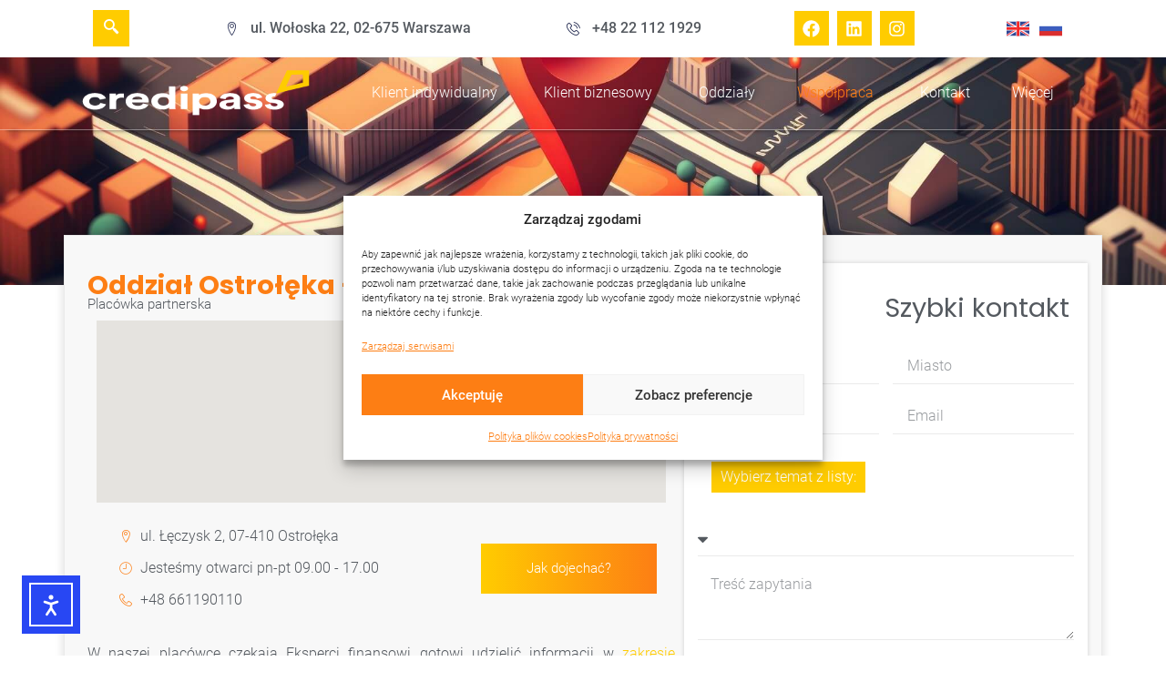

--- FILE ---
content_type: text/html; charset=UTF-8
request_url: https://credipass.pl/oddzialy/ostroleka-leczysk/
body_size: 37921
content:
<!doctype html>
<html lang="pl-PL" prefix="og: https://ogp.me/ns#">
<head>
	<meta charset="UTF-8">
		<meta name="viewport" content="width=device-width, initial-scale=1">
	<link rel="profile" href="https://gmpg.org/xfn/11">
			<script>
			( function() {
				const settings    = {"enabled":true,"storage_type":"local","clear_after_submit":"success","form_ids_with_save_user_journey":[19849,19619,18030]};
				const storageKey  = 'jet_fb_user_journey';
				const storage     = settings.storage_type === 'local' ? localStorage : sessionStorage;

				var params = new URLSearchParams( window.location.search );

				if ( params.has('jfb_clear_journey') ) {
					var status = params.get('status') ?? 'unknown',
						formId = params.get('jfb_clear_journey');

					if ( status.includes('|') ) {
						status = status.split('|')[0];
					}

					params.delete('jfb_clear_journey');

					var newSearch = params.toString();

					var newUrl = window.location.origin
								+ window.location.pathname
								+ ( newSearch ? '?' + newSearch : '' )
								+ window.location.hash;

					window.history.replaceState( null, document.title, newUrl );

					if ( ( 'success' === settings.clear_after_submit && ( 'success' === status || 'dsuccess' === status ) )
						|| 'always' === settings.clear_after_submit || 'unknown' === status )
					{
						const raw  = storage.getItem( storageKey );

						if ( ! raw ) {
							return;
						}

						let data = JSON.parse( raw );

						if ( ! Array.isArray( data ) && data.hasOwnProperty( formId ) ) {
							delete data[ formId ];
						}

						storage.setItem( storageKey, JSON.stringify( data ) );
					}
				}
			} )();
		</script>
		<!-- Statistics script Complianz GDPR/CCPA -->
						<script data-category="functional">
							window.dataLayer = window.dataLayer || [];
function gtag(){dataLayer.push(arguments);}
gtag('consent', 'default', {
	'security_storage': "granted",
	'functionality_storage': "granted",
	'personalization_storage': "denied",
	'analytics_storage': 'denied',
	'ad_storage': "denied",
	'ad_user_data': 'denied',
	'ad_personalization': 'denied',
});

dataLayer.push({
	'event': 'default_consent'
});

document.addEventListener("cmplz_fire_categories", function (e) {
	function gtag(){
		dataLayer.push(arguments);
	}
	var consentedCategories = e.detail.categories;
	let preferences = 'denied';
	let statistics = 'denied';
	let marketing = 'denied';

	if (cmplz_in_array( 'preferences', consentedCategories )) {
		preferences = 'granted';
	}

	if (cmplz_in_array( 'statistics', consentedCategories )) {
		statistics = 'granted';
	}

	if (cmplz_in_array( 'marketing', consentedCategories )) {
		marketing = 'granted';
	}

	gtag('consent', 'update', {
		'security_storage': "granted",
		'functionality_storage': "granted",
		'personalization_storage': preferences,
		'analytics_storage': statistics,
		'ad_storage': marketing,
		'ad_user_data': marketing,
		'ad_personalization': marketing,
	});
});

document.addEventListener("cmplz_cookie_warning_loaded", function (e) {
	(function(w,d,s,l,i){w[l]=w[l]||[];w[l].push({'gtm.start':
			new Date().getTime(),event:'gtm.js'});var f=d.getElementsByTagName(s)[0],
		j=d.createElement(s),dl=l!='dataLayer'?'&l='+l:'';j.async=true;j.src=
		'https://www.googletagmanager.com/gtm.js?id='+i+dl;f.parentNode.insertBefore(j,f);
	})(window,document,'script','dataLayer','GTM-WQGJCMLJ');
});

document.addEventListener("cmplz_revoke", function (e) {
	gtag('consent', 'update', {
		'security_storage': "granted",
		'functionality_storage': "granted",
		'personalization_storage': "denied",
		'analytics_storage': 'denied',
		'ad_storage': "denied",
		'ad_user_data': 'denied',
		'ad_personalization': 'denied',
	});
});
						</script>
<!-- Optymalizacja wyszukiwarek według Rank Math PRO - https://rankmath.com/ -->
<title>Ostrołęka - Łęczysk - Credipass - finanse bez granic</title>
<meta name="description" content="Twój sprawdzony Ekspert finansowy w zasięgu ręki. Znajdź najbliższy oddział, a my znajdziemy dla Ciebie najlepsze warunki finansowe. W jednym miejscu kredyty"/>
<meta name="robots" content="follow, index, max-snippet:-1, max-video-preview:-1, max-image-preview:large"/>
<link rel="canonical" href="https://credipass.pl/oddzialy/ostroleka-leczysk/" />
<meta property="og:locale" content="pl_PL" />
<meta property="og:type" content="article" />
<meta property="og:title" content="Ostrołęka - Łęczysk - Credipass - finanse bez granic" />
<meta property="og:description" content="Twój sprawdzony Ekspert finansowy w zasięgu ręki. Znajdź najbliższy oddział, a my znajdziemy dla Ciebie najlepsze warunki finansowe. W jednym miejscu kredyty" />
<meta property="og:url" content="https://credipass.pl/oddzialy/ostroleka-leczysk/" />
<meta property="og:site_name" content="Credipass - specjaliści do spraw finansów" />
<meta property="article:publisher" content="https://www.facebook.com/Credipasspl" />
<meta property="og:updated_time" content="2023-10-02T10:13:28+02:00" />
<meta name="twitter:card" content="summary_large_image" />
<meta name="twitter:title" content="Ostrołęka - Łęczysk - Credipass - finanse bez granic" />
<meta name="twitter:description" content="Twój sprawdzony Ekspert finansowy w zasięgu ręki. Znajdź najbliższy oddział, a my znajdziemy dla Ciebie najlepsze warunki finansowe. W jednym miejscu kredyty" />
<!-- /Wtyczka Rank Math WordPress SEO -->

<script type='application/javascript' id='pys-version-script'>console.log('PixelYourSite PRO version 11.3.0.3');</script>
<link rel='dns-prefetch' href='//maps.google.com' />
<link rel='dns-prefetch' href='//cdn.elementor.com' />
<link rel='dns-prefetch' href='//maps.googleapis.com' />
<link rel="alternate" type="application/rss+xml" title="Credipass - finanse bez granic &raquo; Kanał z wpisami" href="https://credipass.pl/feed/" />
<link rel="alternate" type="application/rss+xml" title="Credipass - finanse bez granic &raquo; Kanał z komentarzami" href="https://credipass.pl/comments/feed/" />
<link rel="alternate" title="oEmbed (JSON)" type="application/json+oembed" href="https://credipass.pl/wp-json/oembed/1.0/embed?url=https%3A%2F%2Fcredipass.pl%2Foddzialy%2Fostroleka-leczysk%2F" />
<link rel="alternate" title="oEmbed (XML)" type="text/xml+oembed" href="https://credipass.pl/wp-json/oembed/1.0/embed?url=https%3A%2F%2Fcredipass.pl%2Foddzialy%2Fostroleka-leczysk%2F&#038;format=xml" />
<style id='wp-img-auto-sizes-contain-inline-css'>
img:is([sizes=auto i],[sizes^="auto," i]){contain-intrinsic-size:3000px 1500px}
/*# sourceURL=wp-img-auto-sizes-contain-inline-css */
</style>
<style id='wp-emoji-styles-inline-css'>

	img.wp-smiley, img.emoji {
		display: inline !important;
		border: none !important;
		box-shadow: none !important;
		height: 1em !important;
		width: 1em !important;
		margin: 0 0.07em !important;
		vertical-align: -0.1em !important;
		background: none !important;
		padding: 0 !important;
	}
/*# sourceURL=wp-emoji-styles-inline-css */
</style>
<link rel='stylesheet' id='wp-block-library-css' href='https://credipass.pl/wp-includes/css/dist/block-library/style.min.css' media='all' />
<style id='global-styles-inline-css'>
:root{--wp--preset--aspect-ratio--square: 1;--wp--preset--aspect-ratio--4-3: 4/3;--wp--preset--aspect-ratio--3-4: 3/4;--wp--preset--aspect-ratio--3-2: 3/2;--wp--preset--aspect-ratio--2-3: 2/3;--wp--preset--aspect-ratio--16-9: 16/9;--wp--preset--aspect-ratio--9-16: 9/16;--wp--preset--color--black: #000000;--wp--preset--color--cyan-bluish-gray: #abb8c3;--wp--preset--color--white: #ffffff;--wp--preset--color--pale-pink: #f78da7;--wp--preset--color--vivid-red: #cf2e2e;--wp--preset--color--luminous-vivid-orange: #ff6900;--wp--preset--color--luminous-vivid-amber: #fcb900;--wp--preset--color--light-green-cyan: #7bdcb5;--wp--preset--color--vivid-green-cyan: #00d084;--wp--preset--color--pale-cyan-blue: #8ed1fc;--wp--preset--color--vivid-cyan-blue: #0693e3;--wp--preset--color--vivid-purple: #9b51e0;--wp--preset--gradient--vivid-cyan-blue-to-vivid-purple: linear-gradient(135deg,rgb(6,147,227) 0%,rgb(155,81,224) 100%);--wp--preset--gradient--light-green-cyan-to-vivid-green-cyan: linear-gradient(135deg,rgb(122,220,180) 0%,rgb(0,208,130) 100%);--wp--preset--gradient--luminous-vivid-amber-to-luminous-vivid-orange: linear-gradient(135deg,rgb(252,185,0) 0%,rgb(255,105,0) 100%);--wp--preset--gradient--luminous-vivid-orange-to-vivid-red: linear-gradient(135deg,rgb(255,105,0) 0%,rgb(207,46,46) 100%);--wp--preset--gradient--very-light-gray-to-cyan-bluish-gray: linear-gradient(135deg,rgb(238,238,238) 0%,rgb(169,184,195) 100%);--wp--preset--gradient--cool-to-warm-spectrum: linear-gradient(135deg,rgb(74,234,220) 0%,rgb(151,120,209) 20%,rgb(207,42,186) 40%,rgb(238,44,130) 60%,rgb(251,105,98) 80%,rgb(254,248,76) 100%);--wp--preset--gradient--blush-light-purple: linear-gradient(135deg,rgb(255,206,236) 0%,rgb(152,150,240) 100%);--wp--preset--gradient--blush-bordeaux: linear-gradient(135deg,rgb(254,205,165) 0%,rgb(254,45,45) 50%,rgb(107,0,62) 100%);--wp--preset--gradient--luminous-dusk: linear-gradient(135deg,rgb(255,203,112) 0%,rgb(199,81,192) 50%,rgb(65,88,208) 100%);--wp--preset--gradient--pale-ocean: linear-gradient(135deg,rgb(255,245,203) 0%,rgb(182,227,212) 50%,rgb(51,167,181) 100%);--wp--preset--gradient--electric-grass: linear-gradient(135deg,rgb(202,248,128) 0%,rgb(113,206,126) 100%);--wp--preset--gradient--midnight: linear-gradient(135deg,rgb(2,3,129) 0%,rgb(40,116,252) 100%);--wp--preset--font-size--small: 13px;--wp--preset--font-size--medium: 20px;--wp--preset--font-size--large: 36px;--wp--preset--font-size--x-large: 42px;--wp--preset--spacing--20: 0.44rem;--wp--preset--spacing--30: 0.67rem;--wp--preset--spacing--40: 1rem;--wp--preset--spacing--50: 1.5rem;--wp--preset--spacing--60: 2.25rem;--wp--preset--spacing--70: 3.38rem;--wp--preset--spacing--80: 5.06rem;--wp--preset--shadow--natural: 6px 6px 9px rgba(0, 0, 0, 0.2);--wp--preset--shadow--deep: 12px 12px 50px rgba(0, 0, 0, 0.4);--wp--preset--shadow--sharp: 6px 6px 0px rgba(0, 0, 0, 0.2);--wp--preset--shadow--outlined: 6px 6px 0px -3px rgb(255, 255, 255), 6px 6px rgb(0, 0, 0);--wp--preset--shadow--crisp: 6px 6px 0px rgb(0, 0, 0);}:where(.is-layout-flex){gap: 0.5em;}:where(.is-layout-grid){gap: 0.5em;}body .is-layout-flex{display: flex;}.is-layout-flex{flex-wrap: wrap;align-items: center;}.is-layout-flex > :is(*, div){margin: 0;}body .is-layout-grid{display: grid;}.is-layout-grid > :is(*, div){margin: 0;}:where(.wp-block-columns.is-layout-flex){gap: 2em;}:where(.wp-block-columns.is-layout-grid){gap: 2em;}:where(.wp-block-post-template.is-layout-flex){gap: 1.25em;}:where(.wp-block-post-template.is-layout-grid){gap: 1.25em;}.has-black-color{color: var(--wp--preset--color--black) !important;}.has-cyan-bluish-gray-color{color: var(--wp--preset--color--cyan-bluish-gray) !important;}.has-white-color{color: var(--wp--preset--color--white) !important;}.has-pale-pink-color{color: var(--wp--preset--color--pale-pink) !important;}.has-vivid-red-color{color: var(--wp--preset--color--vivid-red) !important;}.has-luminous-vivid-orange-color{color: var(--wp--preset--color--luminous-vivid-orange) !important;}.has-luminous-vivid-amber-color{color: var(--wp--preset--color--luminous-vivid-amber) !important;}.has-light-green-cyan-color{color: var(--wp--preset--color--light-green-cyan) !important;}.has-vivid-green-cyan-color{color: var(--wp--preset--color--vivid-green-cyan) !important;}.has-pale-cyan-blue-color{color: var(--wp--preset--color--pale-cyan-blue) !important;}.has-vivid-cyan-blue-color{color: var(--wp--preset--color--vivid-cyan-blue) !important;}.has-vivid-purple-color{color: var(--wp--preset--color--vivid-purple) !important;}.has-black-background-color{background-color: var(--wp--preset--color--black) !important;}.has-cyan-bluish-gray-background-color{background-color: var(--wp--preset--color--cyan-bluish-gray) !important;}.has-white-background-color{background-color: var(--wp--preset--color--white) !important;}.has-pale-pink-background-color{background-color: var(--wp--preset--color--pale-pink) !important;}.has-vivid-red-background-color{background-color: var(--wp--preset--color--vivid-red) !important;}.has-luminous-vivid-orange-background-color{background-color: var(--wp--preset--color--luminous-vivid-orange) !important;}.has-luminous-vivid-amber-background-color{background-color: var(--wp--preset--color--luminous-vivid-amber) !important;}.has-light-green-cyan-background-color{background-color: var(--wp--preset--color--light-green-cyan) !important;}.has-vivid-green-cyan-background-color{background-color: var(--wp--preset--color--vivid-green-cyan) !important;}.has-pale-cyan-blue-background-color{background-color: var(--wp--preset--color--pale-cyan-blue) !important;}.has-vivid-cyan-blue-background-color{background-color: var(--wp--preset--color--vivid-cyan-blue) !important;}.has-vivid-purple-background-color{background-color: var(--wp--preset--color--vivid-purple) !important;}.has-black-border-color{border-color: var(--wp--preset--color--black) !important;}.has-cyan-bluish-gray-border-color{border-color: var(--wp--preset--color--cyan-bluish-gray) !important;}.has-white-border-color{border-color: var(--wp--preset--color--white) !important;}.has-pale-pink-border-color{border-color: var(--wp--preset--color--pale-pink) !important;}.has-vivid-red-border-color{border-color: var(--wp--preset--color--vivid-red) !important;}.has-luminous-vivid-orange-border-color{border-color: var(--wp--preset--color--luminous-vivid-orange) !important;}.has-luminous-vivid-amber-border-color{border-color: var(--wp--preset--color--luminous-vivid-amber) !important;}.has-light-green-cyan-border-color{border-color: var(--wp--preset--color--light-green-cyan) !important;}.has-vivid-green-cyan-border-color{border-color: var(--wp--preset--color--vivid-green-cyan) !important;}.has-pale-cyan-blue-border-color{border-color: var(--wp--preset--color--pale-cyan-blue) !important;}.has-vivid-cyan-blue-border-color{border-color: var(--wp--preset--color--vivid-cyan-blue) !important;}.has-vivid-purple-border-color{border-color: var(--wp--preset--color--vivid-purple) !important;}.has-vivid-cyan-blue-to-vivid-purple-gradient-background{background: var(--wp--preset--gradient--vivid-cyan-blue-to-vivid-purple) !important;}.has-light-green-cyan-to-vivid-green-cyan-gradient-background{background: var(--wp--preset--gradient--light-green-cyan-to-vivid-green-cyan) !important;}.has-luminous-vivid-amber-to-luminous-vivid-orange-gradient-background{background: var(--wp--preset--gradient--luminous-vivid-amber-to-luminous-vivid-orange) !important;}.has-luminous-vivid-orange-to-vivid-red-gradient-background{background: var(--wp--preset--gradient--luminous-vivid-orange-to-vivid-red) !important;}.has-very-light-gray-to-cyan-bluish-gray-gradient-background{background: var(--wp--preset--gradient--very-light-gray-to-cyan-bluish-gray) !important;}.has-cool-to-warm-spectrum-gradient-background{background: var(--wp--preset--gradient--cool-to-warm-spectrum) !important;}.has-blush-light-purple-gradient-background{background: var(--wp--preset--gradient--blush-light-purple) !important;}.has-blush-bordeaux-gradient-background{background: var(--wp--preset--gradient--blush-bordeaux) !important;}.has-luminous-dusk-gradient-background{background: var(--wp--preset--gradient--luminous-dusk) !important;}.has-pale-ocean-gradient-background{background: var(--wp--preset--gradient--pale-ocean) !important;}.has-electric-grass-gradient-background{background: var(--wp--preset--gradient--electric-grass) !important;}.has-midnight-gradient-background{background: var(--wp--preset--gradient--midnight) !important;}.has-small-font-size{font-size: var(--wp--preset--font-size--small) !important;}.has-medium-font-size{font-size: var(--wp--preset--font-size--medium) !important;}.has-large-font-size{font-size: var(--wp--preset--font-size--large) !important;}.has-x-large-font-size{font-size: var(--wp--preset--font-size--x-large) !important;}
/*# sourceURL=global-styles-inline-css */
</style>

<style id='classic-theme-styles-inline-css'>
/*! This file is auto-generated */
.wp-block-button__link{color:#fff;background-color:#32373c;border-radius:9999px;box-shadow:none;text-decoration:none;padding:calc(.667em + 2px) calc(1.333em + 2px);font-size:1.125em}.wp-block-file__button{background:#32373c;color:#fff;text-decoration:none}
/*# sourceURL=/wp-includes/css/classic-themes.min.css */
</style>
<link rel='stylesheet' id='wpgmp-frontend-css' href='https://credipass.pl/wp-content/plugins/wp-google-map-gold/assets/css/frontend.min.css' media='all' />
<link rel='stylesheet' id='cmplz-general-css' href='https://credipass.pl/wp-content/plugins/complianz-gdpr-premium/assets/css/cookieblocker.min.css' media='all' />
<link rel='stylesheet' id='ea11y-widget-fonts-css' href='https://credipass.pl/wp-content/plugins/pojo-accessibility/assets/build/fonts.css' media='all' />
<link rel='stylesheet' id='ea11y-skip-link-css' href='https://credipass.pl/wp-content/plugins/pojo-accessibility/assets/build/skip-link.css' media='all' />
<link rel='stylesheet' id='parent-style-css' href='https://credipass.pl/wp-content/themes/cp-theme-p/style.css' media='all' />
<link rel='stylesheet' id='hello-elementor-css' href='https://credipass.pl/wp-content/themes/cp-theme-p/style.min.css' media='all' />
<link rel='stylesheet' id='hello-elementor-theme-style-css' href='https://credipass.pl/wp-content/themes/cp-theme-p/theme.min.css' media='all' />
<link rel='stylesheet' id='elementor-frontend-css' href='https://credipass.pl/wp-content/plugins/elementor/assets/css/frontend.min.css' media='all' />
<link rel='stylesheet' id='widget-icon-list-css' href='https://credipass.pl/wp-content/plugins/elementor/assets/css/widget-icon-list.min.css' media='all' />
<link rel='stylesheet' id='widget-social-icons-css' href='https://credipass.pl/wp-content/plugins/elementor/assets/css/widget-social-icons.min.css' media='all' />
<link rel='stylesheet' id='e-apple-webkit-css' href='https://credipass.pl/wp-content/plugins/elementor/assets/css/conditionals/apple-webkit.min.css' media='all' />
<link rel='stylesheet' id='widget-image-css' href='https://credipass.pl/wp-content/plugins/elementor/assets/css/widget-image.min.css' media='all' />
<link rel='stylesheet' id='widget-nav-menu-css' href='https://credipass.pl/wp-content/plugins/elementor-pro/assets/css/widget-nav-menu.min.css' media='all' />
<link rel='stylesheet' id='widget-heading-css' href='https://credipass.pl/wp-content/plugins/elementor/assets/css/widget-heading.min.css' media='all' />
<link rel='stylesheet' id='e-animation-fadeIn-css' href='https://credipass.pl/wp-content/plugins/elementor/assets/lib/animations/styles/fadeIn.min.css' media='all' />
<link rel='stylesheet' id='widget-mega-menu-css' href='https://credipass.pl/wp-content/plugins/elementor-pro/assets/css/widget-mega-menu.min.css' media='all' />
<link rel='stylesheet' id='e-sticky-css' href='https://credipass.pl/wp-content/plugins/elementor-pro/assets/css/modules/sticky.min.css' media='all' />
<link rel='stylesheet' id='widget-divider-css' href='https://credipass.pl/wp-content/plugins/elementor/assets/css/widget-divider.min.css' media='all' />
<link rel='stylesheet' id='widget-form-css' href='https://credipass.pl/wp-content/plugins/elementor-pro/assets/css/widget-form.min.css' media='all' />
<link rel='stylesheet' id='eael-general-css' href='https://credipass.pl/wp-content/plugins/essential-addons-for-elementor-lite/assets/front-end/css/view/general.min.css' media='all' />
<link rel='stylesheet' id='eael-8460-css' href='https://credipass.pl/wp-content/uploads/essential-addons-elementor/eael-8460.css' media='all' />
<link rel='stylesheet' id='swiper-css' href='https://credipass.pl/wp-content/plugins/elementor/assets/lib/swiper/v8/css/swiper.min.css' media='all' />
<link rel='stylesheet' id='e-swiper-css' href='https://credipass.pl/wp-content/plugins/elementor/assets/css/conditionals/e-swiper.min.css' media='all' />
<link rel='stylesheet' id='widget-loop-common-css' href='https://credipass.pl/wp-content/plugins/elementor-pro/assets/css/widget-loop-common.min.css' media='all' />
<link rel='stylesheet' id='widget-loop-carousel-css' href='https://credipass.pl/wp-content/plugins/elementor-pro/assets/css/widget-loop-carousel.min.css' media='all' />
<link rel='stylesheet' id='widget-gallery-css' href='https://credipass.pl/wp-content/plugins/elementor-pro/assets/css/widget-gallery.min.css' media='all' />
<link rel='stylesheet' id='elementor-gallery-css' href='https://credipass.pl/wp-content/plugins/elementor/assets/lib/e-gallery/css/e-gallery.min.css' media='all' />
<link rel='stylesheet' id='e-transitions-css' href='https://credipass.pl/wp-content/plugins/elementor-pro/assets/css/conditionals/transitions.min.css' media='all' />
<link rel='stylesheet' id='e-popup-css' href='https://credipass.pl/wp-content/plugins/elementor-pro/assets/css/conditionals/popup.min.css' media='all' />
<link rel='stylesheet' id='elementor-post-5-css' href='https://credipass.pl/wp-content/uploads/elementor/css/post-5.css' media='all' />
<link rel='stylesheet' id='dashicons-css' href='https://credipass.pl/wp-includes/css/dashicons.min.css' media='all' />
<link rel='stylesheet' id='jet-tricks-frontend-css' href='https://credipass.pl/wp-content/plugins/jet-tricks/assets/css/jet-tricks-frontend.css' media='all' />
<link rel='stylesheet' id='jet-engine-frontend-css' href='https://credipass.pl/wp-content/plugins/jet-engine/assets/css/frontend.css' media='all' />
<link rel='stylesheet' id='elementor-post-88-css' href='https://credipass.pl/wp-content/uploads/elementor/css/post-88.css' media='all' />
<link rel='stylesheet' id='elementor-post-136-css' href='https://credipass.pl/wp-content/uploads/elementor/css/post-136.css' media='all' />
<link rel='stylesheet' id='elementor-post-8460-css' href='https://credipass.pl/wp-content/uploads/elementor/css/post-8460.css' media='all' />
<link rel='stylesheet' id='elementor-post-17376-css' href='https://credipass.pl/wp-content/uploads/elementor/css/post-17376.css' media='all' />
<link rel='stylesheet' id='elementor-post-17353-css' href='https://credipass.pl/wp-content/uploads/elementor/css/post-17353.css' media='all' />
<link rel='stylesheet' id='elementor-post-17693-css' href='https://credipass.pl/wp-content/uploads/elementor/css/post-17693.css' media='all' />
<link rel='stylesheet' id='jquery-chosen-css' href='https://credipass.pl/wp-content/plugins/jet-search/assets/lib/chosen/chosen.min.css' media='all' />
<link rel='stylesheet' id='jet-search-css' href='https://credipass.pl/wp-content/plugins/jet-search/assets/css/jet-search.css' media='all' />
<link rel='stylesheet' id='ekit-widget-styles-css' href='https://credipass.pl/wp-content/plugins/elementskit-lite/widgets/init/assets/css/widget-styles.css' media='all' />
<link rel='stylesheet' id='ekit-widget-styles-pro-css' href='https://credipass.pl/wp-content/plugins/elementskit/widgets/init/assets/css/widget-styles-pro.css' media='all' />
<link rel='stylesheet' id='ekit-responsive-css' href='https://credipass.pl/wp-content/plugins/elementskit-lite/widgets/init/assets/css/responsive.css' media='all' />
<link rel='stylesheet' id='elementor-icons-ekiticons-css' href='https://credipass.pl/wp-content/plugins/elementskit-lite/modules/elementskit-icon-pack/assets/css/ekiticons.css' media='all' />
<script src="https://credipass.pl/wp-includes/js/jquery/jquery.min.js" id="jquery-core-js"></script>
<script src="https://credipass.pl/wp-includes/js/jquery/jquery-migrate.min.js" id="jquery-migrate-js"></script>
<script src="https://maps.googleapis.com/maps/api/js?key=AIzaSyCpPMw-HEnL2Ja459B4qGjVEli5FwtuLzU&amp;callback=Function.prototype&amp;ver=1768842374" id="eael-google-map-api-js"></script>
<script src="https://credipass.pl/wp-content/plugins/pixelyoursite-pro/dist/scripts/js.cookie-2.1.3.min.js" id="js-cookie-pys-js"></script>
<script src="https://credipass.pl/wp-content/plugins/pixelyoursite-pro/dist/scripts/jquery.bind-first-0.2.3.min.js" id="jquery-bind-first-js"></script>
<script src="https://credipass.pl/wp-content/plugins/pixelyoursite-pro/dist/scripts/tld.min.js" id="js-tld-js"></script>
<script id="pys-js-extra">
var pysOptions = {"staticEvents":{"facebook":{"init_event":[{"delay":0,"type":"static","ajaxFire":false,"name":"PageView","eventID":"3dcff667-dbf1-45f0-9fca-49ddfce2af39","pixelIds":["1655673981779915"],"params":{"page_title":"Ostro\u0142\u0119ka - \u0141\u0119czysk","post_type":"oddzialy","post_id":12219,"plugin":"PixelYourSite","event_url":"credipass.pl/oddzialy/ostroleka-leczysk/","user_role":"guest"},"e_id":"init_event","ids":[],"hasTimeWindow":false,"timeWindow":0,"woo_order":"","edd_order":""}]}},"dynamicEvents":[],"triggerEvents":[],"triggerEventTypes":[],"facebook":{"pixelIds":["1655673981779915"],"advancedMatchingEnabled":true,"advancedMatching":{"external_id":"6beaf723dfdfeb6598f685d8587c10cdcf94830b8f16ffd87ce24fb34c19b9b0"},"removeMetadata":true,"wooVariableAsSimple":false,"serverApiEnabled":true,"wooCRSendFromServer":false,"send_external_id":true,"enabled_medical":false,"do_not_track_medical_param":["event_url","post_title","page_title","landing_page","content_name","categories","category_name","tags"],"meta_ldu":false},"debug":"","siteUrl":"https://credipass.pl","ajaxUrl":"https://credipass.pl/wp-admin/admin-ajax.php","ajax_event":"2352a76817","trackUTMs":"1","trackTrafficSource":"1","user_id":"0","enable_lading_page_param":"1","cookie_duration":"7","enable_event_day_param":"1","enable_event_month_param":"1","enable_event_time_param":"1","enable_remove_target_url_param":"1","enable_remove_download_url_param":"1","visit_data_model":"first_visit","last_visit_duration":"60","enable_auto_save_advance_matching":"1","enable_success_send_form":"","enable_automatic_events":"","enable_event_video":"","ajaxForServerEvent":"1","ajaxForServerStaticEvent":"1","send_external_id":"1","external_id_expire":"180","track_cookie_for_subdomains":"1","google_consent_mode":"1","data_persistency":"keep_data","advance_matching_form":{"enable_advance_matching_forms":true,"advance_matching_fn_names":["","first_name","first-name","first name","name","form_fields[name]","kar_name"],"advance_matching_ln_names":["","last_name","last-name","last name"],"advance_matching_tel_names":["","phone","tel","form_fields[phone]","kar_phone"],"advance_matching_em_names":["","email","form_fields[mail]","kar_mail"]},"advance_matching_url":{"enable_advance_matching_url":true,"advance_matching_fn_names":[""],"advance_matching_ln_names":[""],"advance_matching_tel_names":[""],"advance_matching_em_names":[""]},"track_dynamic_fields":[],"gdpr":{"ajax_enabled":false,"all_disabled_by_api":false,"facebook_disabled_by_api":false,"tiktok_disabled_by_api":false,"analytics_disabled_by_api":false,"google_ads_disabled_by_api":false,"pinterest_disabled_by_api":false,"bing_disabled_by_api":false,"externalID_disabled_by_api":false,"facebook_prior_consent_enabled":true,"tiktok_prior_consent_enabled":true,"analytics_prior_consent_enabled":true,"google_ads_prior_consent_enabled":true,"pinterest_prior_consent_enabled":true,"bing_prior_consent_enabled":true,"cookiebot_integration_enabled":false,"cookiebot_facebook_consent_category":"marketing","cookiebot_tiktok_consent_category":"marketing","cookiebot_analytics_consent_category":"statistics","cookiebot_google_ads_consent_category":"marketing","cookiebot_pinterest_consent_category":"marketing","cookiebot_bing_consent_category":"marketing","cookie_notice_integration_enabled":false,"cookie_law_info_integration_enabled":false,"real_cookie_banner_integration_enabled":false,"consent_magic_integration_enabled":false,"analytics_storage":{"enabled":true,"value":"granted","filter":false},"ad_storage":{"enabled":true,"value":"granted","filter":false},"ad_user_data":{"enabled":true,"value":"granted","filter":false},"ad_personalization":{"enabled":true,"value":"granted","filter":false}},"cookie":{"disabled_all_cookie":false,"disabled_start_session_cookie":false,"disabled_advanced_form_data_cookie":false,"disabled_landing_page_cookie":false,"disabled_first_visit_cookie":false,"disabled_trafficsource_cookie":false,"disabled_utmTerms_cookie":false,"disabled_utmId_cookie":false},"tracking_analytics":{"TrafficSource":"direct","TrafficLanding":"https://credipass.pl/oddzialy/ostroleka-leczysk/","TrafficUtms":[],"TrafficUtmsId":[],"userDataEnable":true,"userData":{"emails":[],"phones":[],"addresses":[]},"use_encoding_provided_data":true,"use_multiple_provided_data":true},"GATags":{"ga_datalayer_type":"default","ga_datalayer_name":"dataLayerPYS"},"automatic":{"enable_youtube":true,"enable_vimeo":true,"enable_video":false},"woo":{"enabled":false},"edd":{"enabled":false},"cache_bypass":"1768842375"};
//# sourceURL=pys-js-extra
</script>
<script src="https://credipass.pl/wp-content/plugins/pixelyoursite-pro/dist/scripts/public.js" id="pys-js"></script>
<link rel="https://api.w.org/" href="https://credipass.pl/wp-json/" /><link rel="alternate" title="JSON" type="application/json" href="https://credipass.pl/wp-json/wp/v2/oddzialy/12219" /><link rel="EditURI" type="application/rsd+xml" title="RSD" href="https://credipass.pl/xmlrpc.php?rsd" />

<link rel='shortlink' href='https://credipass.pl/?p=12219' />
			<style>.cmplz-hidden {
					display: none !important;
				}</style><meta name="generator" content="Elementor 3.32.0; features: e_font_icon_svg; settings: css_print_method-external, google_font-enabled, font_display-swap">
<!-- Meta Pixel Code -->
<script>
!function(f,b,e,v,n,t,s)
{if(f.fbq)return;n=f.fbq=function(){n.callMethod?
n.callMethod.apply(n,arguments):n.queue.push(arguments)};
if(!f._fbq)f._fbq=n;n.push=n;n.loaded=!0;n.version='2.0';
n.queue=[];t=b.createElement(e);t.async=!0;
t.src=v;s=b.getElementsByTagName(e)[0];
s.parentNode.insertBefore(t,s)}(window, document,'script',
'https://connect.facebook.net/en_US/fbevents.js');
fbq('init', '603711781247010');
fbq('track', 'PageView');
</script>
<noscript><img height="1" width="1" style="display:none"
src="https://www.facebook.com/tr?id=603711781247010&ev=PageView&noscript=1"
/></noscript>
<!-- End Meta Pixel Code -->
		<style id="wp-custom-css">
			.location_listing1 {
	width: 50%;
	float: absolute;
	margin: 0 auto;
}		</style>
		<link rel='stylesheet' id='dce-style-css' href='https://credipass.pl/wp-content/plugins/dynamic-content-for-elementor/assets/css/style.min.css' media='all' />
<link rel='stylesheet' id='dce-dynamic-visibility-css' href='https://credipass.pl/wp-content/plugins/dynamic-content-for-elementor/assets/css/dynamic-visibility.min.css' media='all' />
<link rel='stylesheet' id='widget-post-info-css' href='https://credipass.pl/wp-content/plugins/elementor-pro/assets/css/widget-post-info.min.css' media='all' />
</head>
<body class="wp-singular oddzialy-template-default single single-oddzialy postid-12219 wp-theme-cp-theme-p wp-child-theme-cp-theme-ch ally-default elementor-default elementor-kit-5 elementor-page-8460">

		<script>
			const onSkipLinkClick = () => {
				const htmlElement = document.querySelector('html');

				htmlElement.style['scroll-behavior'] = 'smooth';

				setTimeout( () => htmlElement.style['scroll-behavior'] = null, 1000 );
			}
			document.addEventListener("DOMContentLoaded", () => {
				if (!document.querySelector('#content')) {
					document.querySelector('.ea11y-skip-to-content-link').remove();
				}
			});
		</script>
		<nav aria-label="Skip to content navigation">
			<a class="ea11y-skip-to-content-link"
				href="#content"
				tabindex="1"
				onclick="onSkipLinkClick()"
			>
				Przejdź do treści
				<svg width="24" height="24" viewBox="0 0 24 24" fill="none" role="presentation">
					<path d="M18 6V12C18 12.7956 17.6839 13.5587 17.1213 14.1213C16.5587 14.6839 15.7956 15 15 15H5M5 15L9 11M5 15L9 19"
								stroke="black"
								stroke-width="1.5"
								stroke-linecap="round"
								stroke-linejoin="round"
					/>
				</svg>
			</a>
			<div class="ea11y-skip-to-content-backdrop"></div>
		</nav>

		
<a class="skip-link screen-reader-text" href="#content">
	Skip to content</a>

		<header data-elementor-type="header" data-elementor-id="88" class="elementor elementor-88 elementor-location-header" data-elementor-post-type="elementor_library">
			<div data-dce-background-color="#FFFFFF00" class="elementor-element elementor-element-36318cde elementor-hidden-mobile e-flex e-con-boxed e-con e-parent" data-id="36318cde" data-element_type="container" data-settings="{&quot;background_background&quot;:&quot;classic&quot;}">
					<div class="e-con-inner">
				<div class="elementor-element elementor-element-e89625d elementor-widget elementor-widget-elementskit-header-search" data-id="e89625d" data-element_type="widget" data-widget_type="elementskit-header-search.default">
				<div class="elementor-widget-container">
					<div class="ekit-wid-con" >        <a href="#ekit_modal-popup-e89625d" class="ekit_navsearch-button ekit-modal-popup" aria-label="navsearch-button">
            <i aria-hidden="true" class="icon icon-magnifying-glass-search"></i>        </a>
        <!-- language switcher strart -->
        <!-- xs modal -->
        <div class="zoom-anim-dialog mfp-hide ekit_modal-searchPanel" id="ekit_modal-popup-e89625d">
            <div class="ekit-search-panel">
            <!-- Polylang search - thanks to Alain Melsens -->
                <form role="search" method="get" class="ekit-search-group" action="https://credipass.pl/">
                    <input type="search" class="ekit_search-field" aria-label="search-form" placeholder="Wpisz szukaną frazę" value="" name="s">
					<button type="submit" class="ekit_search-button" aria-label="search-button">
                        <i aria-hidden="true" class="icon icon-magnifying-glass-search"></i>                    </button>
                </form>
            </div>
        </div><!-- End xs modal -->
        <!-- end language switcher strart -->
        </div>				</div>
				</div>
				<div class="elementor-element elementor-element-3c9fca9d elementor-align-right elementor-mobile-align-center elementor-icon-list--layout-traditional elementor-list-item-link-full_width elementor-widget elementor-widget-icon-list" data-id="3c9fca9d" data-element_type="widget" data-widget_type="icon-list.default">
				<div class="elementor-widget-container">
							<ul class="elementor-icon-list-items">
							<li class="elementor-icon-list-item">
											<a href="https://www.google.pl/maps/dir//Wo%C5%82oska+22,+02-675+Warszawa/@52.1848721,21.0006798,17z/data=!4m9!4m8!1m0!1m5!1m1!1s0x47193328431da2a9:0xeef00887c45b1e76!2m2!1d21.0028685!2d52.1848688!3e0">

												<span class="elementor-icon-list-icon">
							<i aria-hidden="true" class="icon icon-map-marker"></i>						</span>
										<span class="elementor-icon-list-text">ul. Wołoska 22, 02-675 Warszawa</span>
											</a>
									</li>
						</ul>
						</div>
				</div>
				<div class="elementor-element elementor-element-3234767 elementor-align-right elementor-mobile-align-center elementor-hidden-mobile elementor-icon-list--layout-traditional elementor-list-item-link-full_width elementor-widget elementor-widget-icon-list" data-id="3234767" data-element_type="widget" data-widget_type="icon-list.default">
				<div class="elementor-widget-container">
							<ul class="elementor-icon-list-items">
							<li class="elementor-icon-list-item">
											<a href="tel:%20+48%2022%20112%201929">

												<span class="elementor-icon-list-icon">
							<i aria-hidden="true" class="icon icon-phone1"></i>						</span>
										<span class="elementor-icon-list-text">+48 22 112 1929</span>
											</a>
									</li>
						</ul>
						</div>
				</div>
				<div class="elementor-element elementor-element-2c0b133 elementor-shape-rounded elementor-grid-0 e-grid-align-center elementor-widget elementor-widget-social-icons" data-id="2c0b133" data-element_type="widget" data-widget_type="social-icons.default">
				<div class="elementor-widget-container">
							<div class="elementor-social-icons-wrapper elementor-grid" role="list">
							<span class="elementor-grid-item" role="listitem">
					<a class="elementor-icon elementor-social-icon elementor-social-icon-facebook elementor-repeater-item-5afca8f" href="https://www.facebook.com/Credipasspl" target="_blank">
						<span class="elementor-screen-only">Facebook</span>
						<svg aria-hidden="true" class="e-font-icon-svg e-fab-facebook" viewBox="0 0 512 512" xmlns="http://www.w3.org/2000/svg"><path d="M504 256C504 119 393 8 256 8S8 119 8 256c0 123.78 90.69 226.38 209.25 245V327.69h-63V256h63v-54.64c0-62.15 37-96.48 93.67-96.48 27.14 0 55.52 4.84 55.52 4.84v61h-31.28c-30.8 0-40.41 19.12-40.41 38.73V256h68.78l-11 71.69h-57.78V501C413.31 482.38 504 379.78 504 256z"></path></svg>					</a>
				</span>
							<span class="elementor-grid-item" role="listitem">
					<a class="elementor-icon elementor-social-icon elementor-social-icon-linkedin elementor-repeater-item-f2e0222" href="https://www.linkedin.com/company/credipasspl" target="_blank">
						<span class="elementor-screen-only">Linkedin</span>
						<svg aria-hidden="true" class="e-font-icon-svg e-fab-linkedin" viewBox="0 0 448 512" xmlns="http://www.w3.org/2000/svg"><path d="M416 32H31.9C14.3 32 0 46.5 0 64.3v383.4C0 465.5 14.3 480 31.9 480H416c17.6 0 32-14.5 32-32.3V64.3c0-17.8-14.4-32.3-32-32.3zM135.4 416H69V202.2h66.5V416zm-33.2-243c-21.3 0-38.5-17.3-38.5-38.5S80.9 96 102.2 96c21.2 0 38.5 17.3 38.5 38.5 0 21.3-17.2 38.5-38.5 38.5zm282.1 243h-66.4V312c0-24.8-.5-56.7-34.5-56.7-34.6 0-39.9 27-39.9 54.9V416h-66.4V202.2h63.7v29.2h.9c8.9-16.8 30.6-34.5 62.9-34.5 67.2 0 79.7 44.3 79.7 101.9V416z"></path></svg>					</a>
				</span>
							<span class="elementor-grid-item" role="listitem">
					<a class="elementor-icon elementor-social-icon elementor-social-icon-instagram elementor-repeater-item-99d5b86" href="https://www.instagram.com/credipass.pl/" target="_blank">
						<span class="elementor-screen-only">Instagram</span>
						<svg aria-hidden="true" class="e-font-icon-svg e-fab-instagram" viewBox="0 0 448 512" xmlns="http://www.w3.org/2000/svg"><path d="M224.1 141c-63.6 0-114.9 51.3-114.9 114.9s51.3 114.9 114.9 114.9S339 319.5 339 255.9 287.7 141 224.1 141zm0 189.6c-41.1 0-74.7-33.5-74.7-74.7s33.5-74.7 74.7-74.7 74.7 33.5 74.7 74.7-33.6 74.7-74.7 74.7zm146.4-194.3c0 14.9-12 26.8-26.8 26.8-14.9 0-26.8-12-26.8-26.8s12-26.8 26.8-26.8 26.8 12 26.8 26.8zm76.1 27.2c-1.7-35.9-9.9-67.7-36.2-93.9-26.2-26.2-58-34.4-93.9-36.2-37-2.1-147.9-2.1-184.9 0-35.8 1.7-67.6 9.9-93.9 36.1s-34.4 58-36.2 93.9c-2.1 37-2.1 147.9 0 184.9 1.7 35.9 9.9 67.7 36.2 93.9s58 34.4 93.9 36.2c37 2.1 147.9 2.1 184.9 0 35.9-1.7 67.7-9.9 93.9-36.2 26.2-26.2 34.4-58 36.2-93.9 2.1-37 2.1-147.8 0-184.8zM398.8 388c-7.8 19.6-22.9 34.7-42.6 42.6-29.5 11.7-99.5 9-132.1 9s-102.7 2.6-132.1-9c-19.6-7.8-34.7-22.9-42.6-42.6-11.7-29.5-9-99.5-9-132.1s-2.6-102.7 9-132.1c7.8-19.6 22.9-34.7 42.6-42.6 29.5-11.7 99.5-9 132.1-9s102.7-2.6 132.1 9c19.6 7.8 34.7 22.9 42.6 42.6 11.7 29.5 9 99.5 9 132.1s2.7 102.7-9 132.1z"></path></svg>					</a>
				</span>
					</div>
						</div>
				</div>
				<div class="elementor-element elementor-element-fc6ae6c elementor-icon-list--layout-inline elementor-list-item-link-full_width elementor-widget elementor-widget-icon-list" data-id="fc6ae6c" data-element_type="widget" data-widget_type="icon-list.default">
				<div class="elementor-widget-container">
							<ul class="elementor-icon-list-items elementor-inline-items">
							<li class="elementor-icon-list-item elementor-inline-item">
											<a href="https://credipass.pl/credipass-mortgage-calculator/">

												<span class="elementor-icon-list-icon">
							<svg xmlns="http://www.w3.org/2000/svg" id="uuid-7c78586b-48c7-4f8c-a622-a1afd4bfd602" viewBox="0 0 33.31 20.92"><defs><style>.uuid-87d30c73-b9e3-4080-bb8a-18b6fed335c6{fill:#f42525;}.uuid-48d9fcd0-c882-4d21-becb-005f635b4ebe{fill:#fff;}.uuid-8fce64eb-7e82-4c75-b228-27ae31f03077{fill:#2e4593;}.uuid-000c0d9a-6ab8-4c57-93dc-5474599a8108{fill:#fcf5ff;}.uuid-c864f876-0104-4e27-a534-c009df9f8a43{fill:#cd002a;}</style></defs><g id="uuid-a7e61874-191a-4be7-9747-cf4f96f0c82c"><polygon class="uuid-8fce64eb-7e82-4c75-b228-27ae31f03077" points="33.3 .05 33.3 20.9 33.29 20.91 .03 20.91 .03 .05 33.3 .05"></polygon><polygon class="uuid-000c0d9a-6ab8-4c57-93dc-5474599a8108" points="33.3 18.73 33.3 20.9 33.29 20.91 29.83 20.91 19.62 14.5 18.6 13.86 17.39 13.11 16.99 12.85 15.76 12.08 15.3 11.79 14.92 11.56 14.15 11.07 13.9 10.92 13.52 10.68 9.9 8.4 8.27 7.38 .03 2.22 .03 .05 .06 0 .12 .05 3.49 .05 13.9 6.57 14.92 7.21 15.19 7.38 16.83 8.4 16.99 8.51 17.61 8.9 18.6 9.52 18.77 9.62 19.62 10.16 20.46 10.68 22.69 12.08 24.33 13.11 33.3 18.73"></polygon><polygon class="uuid-87d30c73-b9e3-4080-bb8a-18b6fed335c6" points="33.3 20.84 33.31 20.92 31.08 20.91 19.62 13.72 18.64 13.11 18.6 13.08 17.61 12.46 17.02 12.08 15.93 11.4 14.92 10.77 14.78 10.68 14.15 10.29 13.9 10.13 11.15 8.4 9.52 7.38 .03 1.43 .03 0 .06 0 .12 .05 11.83 7.38 13.45 8.4 13.9 8.68 14.92 9.33 15.3 9.57 15.93 9.96 17.08 10.68 18.6 11.63 18.77 11.74 19.32 12.08 19.62 12.27 20.95 13.11 33.3 20.84"></polygon><polygon class="uuid-000c0d9a-6ab8-4c57-93dc-5474599a8108" points="33.3 .46 33.3 2.63 25.71 7.38 24.08 8.4 20.46 10.68 19.62 11.2 18.77 11.74 18.6 11.84 18.21 12.08 17.61 12.46 16.99 12.85 16.58 13.11 14.92 14.15 13.9 14.79 4.14 20.91 .03 20.91 .03 19.14 9.65 13.11 11.28 12.08 13.52 10.68 13.9 10.45 14.15 10.29 14.92 9.8 15.3 9.57 16.99 8.51 17.15 8.4 18.6 7.5 18.78 7.38 19.62 6.86 30.49 .05 33.04 .05 33.3 .46"></polygon><polygon class="uuid-87d30c73-b9e3-4080-bb8a-18b6fed335c6" points="33.21 .57 22.34 7.38 20.71 8.4 19.62 9.09 18.77 9.62 18.6 9.73 17.08 10.68 15.93 11.4 15.3 11.79 14.92 12.04 14.84 12.08 13.9 12.68 13.21 13.11 .78 20.91 .03 20.91 .03 19.93 10.91 13.11 12.54 12.08 13.9 11.23 14.15 11.07 14.78 10.68 14.92 10.59 15.93 9.96 17.61 8.9 18.4 8.4 18.6 8.28 19.62 7.64 20.03 7.38 31.73 .05 32.89 .05 33.3 .05 33.3 .5 33.21 .57"></polygon><rect class="uuid-48d9fcd0-c882-4d21-becb-005f635b4ebe" y="7.38" width="33.31" height="5.72"></rect><rect class="uuid-87d30c73-b9e3-4080-bb8a-18b6fed335c6" y="8.4" width="33.31" height="3.68"></rect><rect class="uuid-c864f876-0104-4e27-a534-c009df9f8a43" x="14.92" y=".05" width="3.68" height="20.86"></rect><polygon class="uuid-48d9fcd0-c882-4d21-becb-005f635b4ebe" points="18.59 13.11 19.61 13.11 19.61 20.91 13.89 20.91 13.89 13.11 14.91 13.11 14.91 7.38 13.89 7.38 13.89 .05 19.61 .05 19.61 7.38 18.59 7.38 18.59 13.11"></polygon><rect class="uuid-87d30c73-b9e3-4080-bb8a-18b6fed335c6" x="14.89" y=".05" width="3.72" height="20.86"></rect></g></svg>						</span>
										<span class="elementor-icon-list-text"></span>
											</a>
									</li>
								<li class="elementor-icon-list-item elementor-inline-item">
											<a href="https://credipass.pl/%d0%b8%d0%bf%d0%be%d1%82%d0%b5%d1%87%d0%bd%d1%8b%d0%b9-%d0%ba%d0%b0%d0%bb%d1%8c%d0%ba%d1%83%d0%bb%d1%8f%d1%82%d0%be%d1%80-credipass/">

												<span class="elementor-icon-list-icon">
							<svg xmlns="http://www.w3.org/2000/svg" id="uuid-2b48aeb6-0bc5-40fc-974d-1c7de1781916" viewBox="0 0 33.25 20.86"><defs><style>.uuid-9aa49e1a-38d9-41db-95ce-934b28f3c647{fill:#3c5ebf;}.uuid-f6d53e3b-907c-4a6f-8251-20e1da6b8494{fill:#fdffff;}.uuid-1c17c9d3-2580-4a69-9e56-51965f71043c{fill:#db2e2e;}</style></defs><g id="uuid-4af2a76c-00be-42e5-9a7c-94065a88efd9"><rect class="uuid-f6d53e3b-907c-4a6f-8251-20e1da6b8494" width="33.23" height="20.86"></rect><rect class="uuid-1c17c9d3-2580-4a69-9e56-51965f71043c" y="10.08" width="33.23" height="10.78"></rect><rect class="uuid-9aa49e1a-38d9-41db-95ce-934b28f3c647" y="6.86" width="33.25" height="7.02"></rect></g></svg>						</span>
										<span class="elementor-icon-list-text"></span>
											</a>
									</li>
						</ul>
						</div>
				</div>
					</div>
				</div>
		<div class="elementor-element elementor-element-73bdb46 elementor-hidden-desktop elementor-hidden-tablet e-flex e-con-boxed e-con e-parent" data-id="73bdb46" data-element_type="container" data-settings="{&quot;background_background&quot;:&quot;classic&quot;}">
					<div class="e-con-inner">
				<div class="elementor-element elementor-element-c657011 elementor-widget elementor-widget-elementskit-header-search" data-id="c657011" data-element_type="widget" data-widget_type="elementskit-header-search.default">
				<div class="elementor-widget-container">
					<div class="ekit-wid-con" >        <a href="#ekit_modal-popup-c657011" class="ekit_navsearch-button ekit-modal-popup" aria-label="navsearch-button">
            <i aria-hidden="true" class="icon icon-magnifying-glass-search"></i>        </a>
        <!-- language switcher strart -->
        <!-- xs modal -->
        <div class="zoom-anim-dialog mfp-hide ekit_modal-searchPanel" id="ekit_modal-popup-c657011">
            <div class="ekit-search-panel">
            <!-- Polylang search - thanks to Alain Melsens -->
                <form role="search" method="get" class="ekit-search-group" action="https://credipass.pl/">
                    <input type="search" class="ekit_search-field" aria-label="search-form" placeholder="Wpisz szukaną frazę" value="" name="s">
					<button type="submit" class="ekit_search-button" aria-label="search-button">
                        <i aria-hidden="true" class="icon icon-magnifying-glass-search"></i>                    </button>
                </form>
            </div>
        </div><!-- End xs modal -->
        <!-- end language switcher strart -->
        </div>				</div>
				</div>
				<div class="elementor-element elementor-element-bfef28f elementor-shape-rounded elementor-grid-0 e-grid-align-center elementor-widget elementor-widget-social-icons" data-id="bfef28f" data-element_type="widget" data-widget_type="social-icons.default">
				<div class="elementor-widget-container">
							<div class="elementor-social-icons-wrapper elementor-grid" role="list">
							<span class="elementor-grid-item" role="listitem">
					<a class="elementor-icon elementor-social-icon elementor-social-icon-facebook elementor-repeater-item-5afca8f" href="https://www.facebook.com/Credipasspl" target="_blank">
						<span class="elementor-screen-only">Facebook</span>
						<svg aria-hidden="true" class="e-font-icon-svg e-fab-facebook" viewBox="0 0 512 512" xmlns="http://www.w3.org/2000/svg"><path d="M504 256C504 119 393 8 256 8S8 119 8 256c0 123.78 90.69 226.38 209.25 245V327.69h-63V256h63v-54.64c0-62.15 37-96.48 93.67-96.48 27.14 0 55.52 4.84 55.52 4.84v61h-31.28c-30.8 0-40.41 19.12-40.41 38.73V256h68.78l-11 71.69h-57.78V501C413.31 482.38 504 379.78 504 256z"></path></svg>					</a>
				</span>
							<span class="elementor-grid-item" role="listitem">
					<a class="elementor-icon elementor-social-icon elementor-social-icon-linkedin elementor-repeater-item-f2e0222" href="https://www.linkedin.com/company/credipasspl" target="_blank">
						<span class="elementor-screen-only">Linkedin</span>
						<svg aria-hidden="true" class="e-font-icon-svg e-fab-linkedin" viewBox="0 0 448 512" xmlns="http://www.w3.org/2000/svg"><path d="M416 32H31.9C14.3 32 0 46.5 0 64.3v383.4C0 465.5 14.3 480 31.9 480H416c17.6 0 32-14.5 32-32.3V64.3c0-17.8-14.4-32.3-32-32.3zM135.4 416H69V202.2h66.5V416zm-33.2-243c-21.3 0-38.5-17.3-38.5-38.5S80.9 96 102.2 96c21.2 0 38.5 17.3 38.5 38.5 0 21.3-17.2 38.5-38.5 38.5zm282.1 243h-66.4V312c0-24.8-.5-56.7-34.5-56.7-34.6 0-39.9 27-39.9 54.9V416h-66.4V202.2h63.7v29.2h.9c8.9-16.8 30.6-34.5 62.9-34.5 67.2 0 79.7 44.3 79.7 101.9V416z"></path></svg>					</a>
				</span>
							<span class="elementor-grid-item" role="listitem">
					<a class="elementor-icon elementor-social-icon elementor-social-icon-instagram elementor-repeater-item-99d5b86" href="https://www.instagram.com/credipass.pl/" target="_blank">
						<span class="elementor-screen-only">Instagram</span>
						<svg aria-hidden="true" class="e-font-icon-svg e-fab-instagram" viewBox="0 0 448 512" xmlns="http://www.w3.org/2000/svg"><path d="M224.1 141c-63.6 0-114.9 51.3-114.9 114.9s51.3 114.9 114.9 114.9S339 319.5 339 255.9 287.7 141 224.1 141zm0 189.6c-41.1 0-74.7-33.5-74.7-74.7s33.5-74.7 74.7-74.7 74.7 33.5 74.7 74.7-33.6 74.7-74.7 74.7zm146.4-194.3c0 14.9-12 26.8-26.8 26.8-14.9 0-26.8-12-26.8-26.8s12-26.8 26.8-26.8 26.8 12 26.8 26.8zm76.1 27.2c-1.7-35.9-9.9-67.7-36.2-93.9-26.2-26.2-58-34.4-93.9-36.2-37-2.1-147.9-2.1-184.9 0-35.8 1.7-67.6 9.9-93.9 36.1s-34.4 58-36.2 93.9c-2.1 37-2.1 147.9 0 184.9 1.7 35.9 9.9 67.7 36.2 93.9s58 34.4 93.9 36.2c37 2.1 147.9 2.1 184.9 0 35.9-1.7 67.7-9.9 93.9-36.2 26.2-26.2 34.4-58 36.2-93.9 2.1-37 2.1-147.8 0-184.8zM398.8 388c-7.8 19.6-22.9 34.7-42.6 42.6-29.5 11.7-99.5 9-132.1 9s-102.7 2.6-132.1-9c-19.6-7.8-34.7-22.9-42.6-42.6-11.7-29.5-9-99.5-9-132.1s-2.6-102.7 9-132.1c7.8-19.6 22.9-34.7 42.6-42.6 29.5-11.7 99.5-9 132.1-9s102.7-2.6 132.1 9c19.6 7.8 34.7 22.9 42.6 42.6 11.7 29.5 9 99.5 9 132.1s2.7 102.7-9 132.1z"></path></svg>					</a>
				</span>
					</div>
						</div>
				</div>
				<div class="elementor-element elementor-element-2e4ad16 elementor-icon-list--layout-inline elementor-list-item-link-full_width elementor-widget elementor-widget-icon-list" data-id="2e4ad16" data-element_type="widget" data-widget_type="icon-list.default">
				<div class="elementor-widget-container">
							<ul class="elementor-icon-list-items elementor-inline-items">
							<li class="elementor-icon-list-item elementor-inline-item">
											<a href="https://credipass.pl/credipass-mortgage-calculator/">

												<span class="elementor-icon-list-icon">
							<svg xmlns="http://www.w3.org/2000/svg" id="uuid-7c78586b-48c7-4f8c-a622-a1afd4bfd602" viewBox="0 0 33.31 20.92"><defs><style>.uuid-87d30c73-b9e3-4080-bb8a-18b6fed335c6{fill:#f42525;}.uuid-48d9fcd0-c882-4d21-becb-005f635b4ebe{fill:#fff;}.uuid-8fce64eb-7e82-4c75-b228-27ae31f03077{fill:#2e4593;}.uuid-000c0d9a-6ab8-4c57-93dc-5474599a8108{fill:#fcf5ff;}.uuid-c864f876-0104-4e27-a534-c009df9f8a43{fill:#cd002a;}</style></defs><g id="uuid-a7e61874-191a-4be7-9747-cf4f96f0c82c"><polygon class="uuid-8fce64eb-7e82-4c75-b228-27ae31f03077" points="33.3 .05 33.3 20.9 33.29 20.91 .03 20.91 .03 .05 33.3 .05"></polygon><polygon class="uuid-000c0d9a-6ab8-4c57-93dc-5474599a8108" points="33.3 18.73 33.3 20.9 33.29 20.91 29.83 20.91 19.62 14.5 18.6 13.86 17.39 13.11 16.99 12.85 15.76 12.08 15.3 11.79 14.92 11.56 14.15 11.07 13.9 10.92 13.52 10.68 9.9 8.4 8.27 7.38 .03 2.22 .03 .05 .06 0 .12 .05 3.49 .05 13.9 6.57 14.92 7.21 15.19 7.38 16.83 8.4 16.99 8.51 17.61 8.9 18.6 9.52 18.77 9.62 19.62 10.16 20.46 10.68 22.69 12.08 24.33 13.11 33.3 18.73"></polygon><polygon class="uuid-87d30c73-b9e3-4080-bb8a-18b6fed335c6" points="33.3 20.84 33.31 20.92 31.08 20.91 19.62 13.72 18.64 13.11 18.6 13.08 17.61 12.46 17.02 12.08 15.93 11.4 14.92 10.77 14.78 10.68 14.15 10.29 13.9 10.13 11.15 8.4 9.52 7.38 .03 1.43 .03 0 .06 0 .12 .05 11.83 7.38 13.45 8.4 13.9 8.68 14.92 9.33 15.3 9.57 15.93 9.96 17.08 10.68 18.6 11.63 18.77 11.74 19.32 12.08 19.62 12.27 20.95 13.11 33.3 20.84"></polygon><polygon class="uuid-000c0d9a-6ab8-4c57-93dc-5474599a8108" points="33.3 .46 33.3 2.63 25.71 7.38 24.08 8.4 20.46 10.68 19.62 11.2 18.77 11.74 18.6 11.84 18.21 12.08 17.61 12.46 16.99 12.85 16.58 13.11 14.92 14.15 13.9 14.79 4.14 20.91 .03 20.91 .03 19.14 9.65 13.11 11.28 12.08 13.52 10.68 13.9 10.45 14.15 10.29 14.92 9.8 15.3 9.57 16.99 8.51 17.15 8.4 18.6 7.5 18.78 7.38 19.62 6.86 30.49 .05 33.04 .05 33.3 .46"></polygon><polygon class="uuid-87d30c73-b9e3-4080-bb8a-18b6fed335c6" points="33.21 .57 22.34 7.38 20.71 8.4 19.62 9.09 18.77 9.62 18.6 9.73 17.08 10.68 15.93 11.4 15.3 11.79 14.92 12.04 14.84 12.08 13.9 12.68 13.21 13.11 .78 20.91 .03 20.91 .03 19.93 10.91 13.11 12.54 12.08 13.9 11.23 14.15 11.07 14.78 10.68 14.92 10.59 15.93 9.96 17.61 8.9 18.4 8.4 18.6 8.28 19.62 7.64 20.03 7.38 31.73 .05 32.89 .05 33.3 .05 33.3 .5 33.21 .57"></polygon><rect class="uuid-48d9fcd0-c882-4d21-becb-005f635b4ebe" y="7.38" width="33.31" height="5.72"></rect><rect class="uuid-87d30c73-b9e3-4080-bb8a-18b6fed335c6" y="8.4" width="33.31" height="3.68"></rect><rect class="uuid-c864f876-0104-4e27-a534-c009df9f8a43" x="14.92" y=".05" width="3.68" height="20.86"></rect><polygon class="uuid-48d9fcd0-c882-4d21-becb-005f635b4ebe" points="18.59 13.11 19.61 13.11 19.61 20.91 13.89 20.91 13.89 13.11 14.91 13.11 14.91 7.38 13.89 7.38 13.89 .05 19.61 .05 19.61 7.38 18.59 7.38 18.59 13.11"></polygon><rect class="uuid-87d30c73-b9e3-4080-bb8a-18b6fed335c6" x="14.89" y=".05" width="3.72" height="20.86"></rect></g></svg>						</span>
										<span class="elementor-icon-list-text"></span>
											</a>
									</li>
								<li class="elementor-icon-list-item elementor-inline-item">
											<a href="https://credipass.pl/%d0%b8%d0%bf%d0%be%d1%82%d0%b5%d1%87%d0%bd%d1%8b%d0%b9-%d0%ba%d0%b0%d0%bb%d1%8c%d0%ba%d1%83%d0%bb%d1%8f%d1%82%d0%be%d1%80-credipass/">

												<span class="elementor-icon-list-icon">
							<svg xmlns="http://www.w3.org/2000/svg" id="uuid-2b48aeb6-0bc5-40fc-974d-1c7de1781916" viewBox="0 0 33.25 20.86"><defs><style>.uuid-9aa49e1a-38d9-41db-95ce-934b28f3c647{fill:#3c5ebf;}.uuid-f6d53e3b-907c-4a6f-8251-20e1da6b8494{fill:#fdffff;}.uuid-1c17c9d3-2580-4a69-9e56-51965f71043c{fill:#db2e2e;}</style></defs><g id="uuid-4af2a76c-00be-42e5-9a7c-94065a88efd9"><rect class="uuid-f6d53e3b-907c-4a6f-8251-20e1da6b8494" width="33.23" height="20.86"></rect><rect class="uuid-1c17c9d3-2580-4a69-9e56-51965f71043c" y="10.08" width="33.23" height="10.78"></rect><rect class="uuid-9aa49e1a-38d9-41db-95ce-934b28f3c647" y="6.86" width="33.25" height="7.02"></rect></g></svg>						</span>
										<span class="elementor-icon-list-text"></span>
											</a>
									</li>
						</ul>
						</div>
				</div>
					</div>
				</div>
		<div data-dce-background-color="#FDFDFD00" class="elementor-element elementor-element-551893af e-flex e-con-boxed e-con e-parent" data-id="551893af" data-element_type="container" data-settings="{&quot;background_background&quot;:&quot;classic&quot;,&quot;sticky&quot;:&quot;top&quot;,&quot;sticky_on&quot;:[&quot;desktop&quot;,&quot;tablet&quot;,&quot;mobile&quot;],&quot;sticky_offset&quot;:0,&quot;sticky_effects_offset&quot;:0,&quot;sticky_anchor_link_offset&quot;:0}">
					<div class="e-con-inner">
				<div class="elementor-element elementor-element-3c32d78 logo_1 elementor-widget elementor-widget-image" data-id="3c32d78" data-element_type="widget" data-widget_type="image.default">
				<div class="elementor-widget-container">
																<a href="https://credipass.pl/">
							<img width="290" height="90" src="https://credipass.pl/wp-content/uploads/White.png" class="attachment-large size-large wp-image-6105" alt="Logo Credipass białe" />								</a>
															</div>
				</div>
				<div class="elementor-element elementor-element-c9c3fb4 logo_2 elementor-widget elementor-widget-image" data-id="c9c3fb4" data-element_type="widget" data-widget_type="image.default">
				<div class="elementor-widget-container">
																<a href="https://credipass.pl/">
							<img width="290" height="90" src="https://credipass.pl/wp-content/uploads/Black.png" class="attachment-large size-large wp-image-6104" alt="Logo Credipass czarne" />								</a>
															</div>
				</div>
				<div class="elementor-element elementor-element-e7710bf menutextcolours e-fit_to_content elementor-hidden-mobile elementor-hidden-tablet e-n-menu-layout-horizontal e-n-menu-tablet elementor-widget elementor-widget-n-menu" data-id="e7710bf" data-element_type="widget" data-settings="{&quot;menu_items&quot;:[{&quot;item_title&quot;:&quot;Klient indywidualny&quot;,&quot;_id&quot;:&quot;9756110&quot;,&quot;item_link&quot;:{&quot;url&quot;:&quot;https:\/\/credipass.pl\/klient-indywidualny\/&quot;,&quot;is_external&quot;:&quot;&quot;,&quot;nofollow&quot;:&quot;&quot;,&quot;custom_attributes&quot;:&quot;&quot;},&quot;item_dropdown_content&quot;:&quot;yes&quot;,&quot;item_icon&quot;:{&quot;value&quot;:&quot;&quot;,&quot;library&quot;:&quot;&quot;},&quot;item_icon_active&quot;:null,&quot;element_id&quot;:&quot;&quot;},{&quot;item_title&quot;:&quot;Klient biznesowy&quot;,&quot;_id&quot;:&quot;b43b72d&quot;,&quot;item_link&quot;:{&quot;url&quot;:&quot;https:\/\/credipass.pl\/klient-biznesowy\/&quot;,&quot;is_external&quot;:&quot;&quot;,&quot;nofollow&quot;:&quot;&quot;,&quot;custom_attributes&quot;:&quot;&quot;},&quot;item_dropdown_content&quot;:&quot;yes&quot;,&quot;item_icon&quot;:{&quot;value&quot;:&quot;&quot;,&quot;library&quot;:&quot;&quot;},&quot;item_icon_active&quot;:null,&quot;element_id&quot;:&quot;&quot;},{&quot;item_title&quot;:&quot;Oddzia\u0142y&quot;,&quot;_id&quot;:&quot;3517ac2&quot;,&quot;item_link&quot;:{&quot;url&quot;:&quot;https:\/\/credipass.pl\/oddzialy\/&quot;,&quot;is_external&quot;:&quot;&quot;,&quot;nofollow&quot;:&quot;&quot;,&quot;custom_attributes&quot;:&quot;&quot;},&quot;item_dropdown_content&quot;:&quot;no&quot;,&quot;item_icon&quot;:{&quot;value&quot;:&quot;&quot;,&quot;library&quot;:&quot;&quot;},&quot;item_icon_active&quot;:null,&quot;element_id&quot;:&quot;&quot;},{&quot;item_title&quot;:&quot;Wsp\u00f3\u0142praca&quot;,&quot;item_link&quot;:{&quot;url&quot;:&quot;https:\/\/credipass.pl\/wspolpraca\/&quot;,&quot;is_external&quot;:&quot;&quot;,&quot;nofollow&quot;:&quot;&quot;,&quot;custom_attributes&quot;:&quot;&quot;},&quot;_id&quot;:&quot;4a09c58&quot;,&quot;item_dropdown_content&quot;:&quot;yes&quot;,&quot;item_icon&quot;:{&quot;value&quot;:&quot;&quot;,&quot;library&quot;:&quot;&quot;},&quot;item_icon_active&quot;:null,&quot;element_id&quot;:&quot;&quot;},{&quot;_id&quot;:&quot;2b69652&quot;,&quot;item_title&quot;:&quot;Kontakt&quot;,&quot;item_link&quot;:{&quot;url&quot;:&quot;https:\/\/credipass.pl\/kontakt\/&quot;,&quot;is_external&quot;:&quot;&quot;,&quot;nofollow&quot;:&quot;&quot;,&quot;custom_attributes&quot;:&quot;&quot;},&quot;item_dropdown_content&quot;:&quot;no&quot;,&quot;item_icon&quot;:{&quot;value&quot;:&quot;&quot;,&quot;library&quot;:&quot;&quot;},&quot;item_icon_active&quot;:null,&quot;element_id&quot;:&quot;&quot;},{&quot;_id&quot;:&quot;dffeb01&quot;,&quot;item_title&quot;:&quot;Wi\u0119cej&quot;,&quot;item_dropdown_content&quot;:&quot;yes&quot;,&quot;item_link&quot;:{&quot;url&quot;:&quot;&quot;,&quot;is_external&quot;:&quot;&quot;,&quot;nofollow&quot;:&quot;&quot;,&quot;custom_attributes&quot;:&quot;&quot;},&quot;item_icon&quot;:{&quot;value&quot;:&quot;&quot;,&quot;library&quot;:&quot;&quot;},&quot;item_icon_active&quot;:null,&quot;element_id&quot;:&quot;&quot;}],&quot;item_position_horizontal&quot;:&quot;center&quot;,&quot;open_animation&quot;:&quot;fadeIn&quot;,&quot;menu_item_title_distance_from_content&quot;:{&quot;unit&quot;:&quot;px&quot;,&quot;size&quot;:22,&quot;sizes&quot;:[]},&quot;item_position_horizontal_tablet&quot;:&quot;center&quot;,&quot;menu_item_title_distance_from_content_tablet&quot;:{&quot;unit&quot;:&quot;px&quot;,&quot;size&quot;:0,&quot;sizes&quot;:[]},&quot;content_width&quot;:&quot;fit_to_content&quot;,&quot;menu_item_title_distance_from_content_mobile&quot;:{&quot;unit&quot;:&quot;px&quot;,&quot;size&quot;:0,&quot;sizes&quot;:[]},&quot;content_horizontal_position&quot;:&quot;center&quot;,&quot;item_layout&quot;:&quot;horizontal&quot;,&quot;open_on&quot;:&quot;hover&quot;,&quot;horizontal_scroll&quot;:&quot;disable&quot;,&quot;breakpoint_selector&quot;:&quot;tablet&quot;}" data-widget_type="mega-menu.default">
				<div class="elementor-widget-container">
							<nav class="e-n-menu" data-widget-number="242" aria-label="Menu">
					<button class="e-n-menu-toggle" id="menu-toggle-242" aria-haspopup="true" aria-expanded="false" aria-controls="menubar-242" aria-label="Menu Toggle">
			<span class="e-n-menu-toggle-icon e-open">
				<i class="icon icon-menu-9"></i>			</span>
			<span class="e-n-menu-toggle-icon e-close">
				<svg class="e-font-icon-svg e-eicon-close" viewBox="0 0 1000 1000" xmlns="http://www.w3.org/2000/svg"><path d="M742 167L500 408 258 167C246 154 233 150 217 150 196 150 179 158 167 167 154 179 150 196 150 212 150 229 154 242 171 254L408 500 167 742C138 771 138 800 167 829 196 858 225 858 254 829L496 587 738 829C750 842 767 846 783 846 800 846 817 842 829 829 842 817 846 804 846 783 846 767 842 750 829 737L588 500 833 258C863 229 863 200 833 171 804 137 775 137 742 167Z"></path></svg>			</span>
		</button>
					<div class="e-n-menu-wrapper" id="menubar-242" aria-labelledby="menu-toggle-242">
				<ul class="e-n-menu-heading">
								<li class="e-n-menu-item">
				<div id="e-n-menu-title-2421" class="e-n-menu-title">
					<a class="e-n-menu-title-container e-focus e-link" href="https://credipass.pl/klient-indywidualny/">												<span class="e-n-menu-title-text">
							Klient indywidualny						</span>
					</a>											<button id="e-n-menu-dropdown-icon-2421" class="e-n-menu-dropdown-icon e-focus" data-tab-index="1" aria-haspopup="true" aria-expanded="false" aria-controls="e-n-menu-content-2421" >
							<span class="e-n-menu-dropdown-icon-opened">
																<span class="elementor-screen-only">Close Klient indywidualny</span>
							</span>
							<span class="e-n-menu-dropdown-icon-closed">
																<span class="elementor-screen-only">Open Klient indywidualny</span>
							</span>
						</button>
									</div>
									<div class="e-n-menu-content">
						<div data-dce-background-color="#FFFFFF" id="e-n-menu-content-2421" data-tab-index="1" aria-labelledby="e-n-menu-dropdown-icon-2421" class="elementor-element elementor-element-7be1014 e-flex e-con-boxed e-con e-child" data-id="7be1014" data-element_type="container" data-settings="{&quot;background_background&quot;:&quot;classic&quot;}">
					<div class="e-con-inner">
		<div class="elementor-element elementor-element-9c894e3 e-flex e-con-boxed e-con e-child" data-id="9c894e3" data-element_type="container">
					<div class="e-con-inner">
				<div class="elementor-element elementor-element-7aef0df elementor-nav-menu--dropdown-none elementor-widget-tablet__width-inherit elementor-widget elementor-widget-nav-menu" data-id="7aef0df" data-element_type="widget" data-settings="{&quot;layout&quot;:&quot;vertical&quot;,&quot;submenu_icon&quot;:{&quot;value&quot;:&quot;&lt;svg aria-hidden=\&quot;true\&quot; class=\&quot;e-font-icon-svg e-fas-caret-down\&quot; viewBox=\&quot;0 0 320 512\&quot; xmlns=\&quot;http:\/\/www.w3.org\/2000\/svg\&quot;&gt;&lt;path d=\&quot;M31.3 192h257.3c17.8 0 26.7 21.5 14.1 34.1L174.1 354.8c-7.8 7.8-20.5 7.8-28.3 0L17.2 226.1C4.6 213.5 13.5 192 31.3 192z\&quot;&gt;&lt;\/path&gt;&lt;\/svg&gt;&quot;,&quot;library&quot;:&quot;fa-solid&quot;}}" data-widget_type="nav-menu.default">
				<div class="elementor-widget-container">
								<nav aria-label="Menu" class="elementor-nav-menu--main elementor-nav-menu__container elementor-nav-menu--layout-vertical e--pointer-background e--animation-fade">
				<ul id="menu-1-7aef0df" class="elementor-nav-menu sm-vertical"><li class="menu-item menu-item-type-post_type menu-item-object-page menu-item-125"><a href="https://credipass.pl/klient-indywidualny/kredyt-hipoteczny/" class="elementor-item">Kredyt hipoteczny</a></li>
<li class="menu-item menu-item-type-post_type menu-item-object-page menu-item-18831"><a href="https://credipass.pl/refinansowanie-kredytu-hipotecznego/" class="elementor-item">Refinansowanie kredytu</a></li>
<li class="menu-item menu-item-type-post_type menu-item-object-page menu-item-124"><a href="https://credipass.pl/klient-indywidualny/kredyt-gotowkowy/" class="elementor-item">Kredyt gotówkowy</a></li>
<li class="menu-item menu-item-type-post_type menu-item-object-page menu-item-123"><a href="https://credipass.pl/klient-indywidualny/ubezpieczenia/" class="elementor-item">Ubezpieczenia</a></li>
</ul>			</nav>
						<nav class="elementor-nav-menu--dropdown elementor-nav-menu__container" aria-hidden="true">
				<ul id="menu-2-7aef0df" class="elementor-nav-menu sm-vertical"><li class="menu-item menu-item-type-post_type menu-item-object-page menu-item-125"><a href="https://credipass.pl/klient-indywidualny/kredyt-hipoteczny/" class="elementor-item" tabindex="-1">Kredyt hipoteczny</a></li>
<li class="menu-item menu-item-type-post_type menu-item-object-page menu-item-18831"><a href="https://credipass.pl/refinansowanie-kredytu-hipotecznego/" class="elementor-item" tabindex="-1">Refinansowanie kredytu</a></li>
<li class="menu-item menu-item-type-post_type menu-item-object-page menu-item-124"><a href="https://credipass.pl/klient-indywidualny/kredyt-gotowkowy/" class="elementor-item" tabindex="-1">Kredyt gotówkowy</a></li>
<li class="menu-item menu-item-type-post_type menu-item-object-page menu-item-123"><a href="https://credipass.pl/klient-indywidualny/ubezpieczenia/" class="elementor-item" tabindex="-1">Ubezpieczenia</a></li>
</ul>			</nav>
						</div>
				</div>
					</div>
				</div>
					</div>
				</div>
							</div>
							</li>
					<li class="e-n-menu-item">
				<div id="e-n-menu-title-2422" class="e-n-menu-title">
					<a class="e-n-menu-title-container e-focus e-link" href="https://credipass.pl/klient-biznesowy/">												<span class="e-n-menu-title-text">
							Klient biznesowy						</span>
					</a>											<button id="e-n-menu-dropdown-icon-2422" class="e-n-menu-dropdown-icon e-focus" data-tab-index="2" aria-haspopup="true" aria-expanded="false" aria-controls="e-n-menu-content-2422" >
							<span class="e-n-menu-dropdown-icon-opened">
																<span class="elementor-screen-only">Close Klient biznesowy</span>
							</span>
							<span class="e-n-menu-dropdown-icon-closed">
																<span class="elementor-screen-only">Open Klient biznesowy</span>
							</span>
						</button>
									</div>
									<div class="e-n-menu-content">
						<div id="e-n-menu-content-2422" data-tab-index="2" aria-labelledby="e-n-menu-dropdown-icon-2422" class="elementor-element elementor-element-5de3f58 e-flex e-con-boxed e-con e-child" data-id="5de3f58" data-element_type="container">
					<div class="e-con-inner">
				<div class="elementor-element elementor-element-4390e29 elementor-nav-menu--dropdown-none elementor-widget-tablet__width-inherit elementor-widget elementor-widget-nav-menu" data-id="4390e29" data-element_type="widget" data-settings="{&quot;layout&quot;:&quot;vertical&quot;,&quot;submenu_icon&quot;:{&quot;value&quot;:&quot;&lt;svg aria-hidden=\&quot;true\&quot; class=\&quot;e-font-icon-svg e-fas-caret-down\&quot; viewBox=\&quot;0 0 320 512\&quot; xmlns=\&quot;http:\/\/www.w3.org\/2000\/svg\&quot;&gt;&lt;path d=\&quot;M31.3 192h257.3c17.8 0 26.7 21.5 14.1 34.1L174.1 354.8c-7.8 7.8-20.5 7.8-28.3 0L17.2 226.1C4.6 213.5 13.5 192 31.3 192z\&quot;&gt;&lt;\/path&gt;&lt;\/svg&gt;&quot;,&quot;library&quot;:&quot;fa-solid&quot;}}" data-widget_type="nav-menu.default">
				<div class="elementor-widget-container">
								<nav aria-label="Menu" class="elementor-nav-menu--main elementor-nav-menu__container elementor-nav-menu--layout-vertical e--pointer-background e--animation-fade">
				<ul id="menu-1-4390e29" class="elementor-nav-menu sm-vertical"><li class="menu-item menu-item-type-post_type menu-item-object-page menu-item-7285"><a href="https://credipass.pl/klient-biznesowy/kredyty-dla-firm/" class="elementor-item">Kredyty dla firm</a></li>
<li class="menu-item menu-item-type-post_type menu-item-object-page menu-item-7286"><a href="https://credipass.pl/klient-biznesowy/leasing/" class="elementor-item">Leasing</a></li>
<li class="menu-item menu-item-type-post_type menu-item-object-page menu-item-7288"><a href="https://credipass.pl/klient-biznesowy/faktoring/" class="elementor-item">Faktoring</a></li>
<li class="menu-item menu-item-type-post_type menu-item-object-page menu-item-7284"><a href="https://credipass.pl/klient-biznesowy/finansowanie-deweloperow/" class="elementor-item">Finansowanie deweloperów</a></li>
<li class="menu-item menu-item-type-post_type menu-item-object-page menu-item-7287"><a href="https://credipass.pl/klient-biznesowy/pozyczka-unijna/" class="elementor-item">Pożyczka unijna</a></li>
<li class="menu-item menu-item-type-post_type menu-item-object-page menu-item-16380"><a href="https://credipass.pl/klient-biznesowy/dotacje-unijne-dla-firm/" class="elementor-item">Dotacje unijne dla firm</a></li>
</ul>			</nav>
						<nav class="elementor-nav-menu--dropdown elementor-nav-menu__container" aria-hidden="true">
				<ul id="menu-2-4390e29" class="elementor-nav-menu sm-vertical"><li class="menu-item menu-item-type-post_type menu-item-object-page menu-item-7285"><a href="https://credipass.pl/klient-biznesowy/kredyty-dla-firm/" class="elementor-item" tabindex="-1">Kredyty dla firm</a></li>
<li class="menu-item menu-item-type-post_type menu-item-object-page menu-item-7286"><a href="https://credipass.pl/klient-biznesowy/leasing/" class="elementor-item" tabindex="-1">Leasing</a></li>
<li class="menu-item menu-item-type-post_type menu-item-object-page menu-item-7288"><a href="https://credipass.pl/klient-biznesowy/faktoring/" class="elementor-item" tabindex="-1">Faktoring</a></li>
<li class="menu-item menu-item-type-post_type menu-item-object-page menu-item-7284"><a href="https://credipass.pl/klient-biznesowy/finansowanie-deweloperow/" class="elementor-item" tabindex="-1">Finansowanie deweloperów</a></li>
<li class="menu-item menu-item-type-post_type menu-item-object-page menu-item-7287"><a href="https://credipass.pl/klient-biznesowy/pozyczka-unijna/" class="elementor-item" tabindex="-1">Pożyczka unijna</a></li>
<li class="menu-item menu-item-type-post_type menu-item-object-page menu-item-16380"><a href="https://credipass.pl/klient-biznesowy/dotacje-unijne-dla-firm/" class="elementor-item" tabindex="-1">Dotacje unijne dla firm</a></li>
</ul>			</nav>
						</div>
				</div>
					</div>
				</div>
							</div>
							</li>
					<li class="e-n-menu-item">
				<div id="e-n-menu-title-2423" class="e-n-menu-title">
					<a class="e-n-menu-title-container e-focus e-link" href="https://credipass.pl/oddzialy/">												<span class="e-n-menu-title-text">
							Oddziały						</span>
					</a>									</div>
							</li>
					<li class="e-n-menu-item">
				<div id="e-n-menu-title-2424" class="e-n-menu-title e-current">
					<a class="e-n-menu-title-container e-focus e-link" href="https://credipass.pl/wspolpraca/" aria-current="page">												<span class="e-n-menu-title-text">
							Współpraca						</span>
					</a>											<button id="e-n-menu-dropdown-icon-2424" class="e-n-menu-dropdown-icon e-focus" data-tab-index="4" aria-haspopup="true" aria-expanded="false" aria-controls="e-n-menu-content-2424" >
							<span class="e-n-menu-dropdown-icon-opened">
																<span class="elementor-screen-only">Close Współpraca</span>
							</span>
							<span class="e-n-menu-dropdown-icon-closed">
																<span class="elementor-screen-only">Open Współpraca</span>
							</span>
						</button>
									</div>
									<div class="e-n-menu-content">
						<div id="e-n-menu-content-2424" data-tab-index="4" aria-labelledby="e-n-menu-dropdown-icon-2424" class="elementor-element elementor-element-054607a e-flex e-con-boxed e-con e-child" data-id="054607a" data-element_type="container">
					<div class="e-con-inner">
				<div class="elementor-element elementor-element-85ea5fe elementor-nav-menu--dropdown-none elementor-widget-tablet__width-inherit elementor-widget elementor-widget-nav-menu" data-id="85ea5fe" data-element_type="widget" data-settings="{&quot;layout&quot;:&quot;vertical&quot;,&quot;submenu_icon&quot;:{&quot;value&quot;:&quot;&lt;svg aria-hidden=\&quot;true\&quot; class=\&quot;e-font-icon-svg e-fas-caret-down\&quot; viewBox=\&quot;0 0 320 512\&quot; xmlns=\&quot;http:\/\/www.w3.org\/2000\/svg\&quot;&gt;&lt;path d=\&quot;M31.3 192h257.3c17.8 0 26.7 21.5 14.1 34.1L174.1 354.8c-7.8 7.8-20.5 7.8-28.3 0L17.2 226.1C4.6 213.5 13.5 192 31.3 192z\&quot;&gt;&lt;\/path&gt;&lt;\/svg&gt;&quot;,&quot;library&quot;:&quot;fa-solid&quot;}}" data-widget_type="nav-menu.default">
				<div class="elementor-widget-container">
								<nav aria-label="Menu" class="elementor-nav-menu--main elementor-nav-menu__container elementor-nav-menu--layout-vertical e--pointer-background e--animation-fade">
				<ul id="menu-1-85ea5fe" class="elementor-nav-menu sm-vertical"><li class="menu-item menu-item-type-post_type menu-item-object-page menu-item-17852"><a href="https://credipass.pl/wspolpraca/zostan-partnerem-i-dzialaj-pod-marka-credipass/" class="elementor-item">Zostań naszym partnerem</a></li>
<li class="menu-item menu-item-type-post_type menu-item-object-page menu-item-17853"><a href="https://credipass.pl/wspolpraca/zostan-naszym-ekspertem-finansowym/" class="elementor-item">Zostań Ekspertem finansowym</a></li>
<li class="menu-item menu-item-type-post_type menu-item-object-page menu-item-17854"><a href="https://credipass.pl/oferty-pracy/" class="elementor-item">Oferty pracy</a></li>
</ul>			</nav>
						<nav class="elementor-nav-menu--dropdown elementor-nav-menu__container" aria-hidden="true">
				<ul id="menu-2-85ea5fe" class="elementor-nav-menu sm-vertical"><li class="menu-item menu-item-type-post_type menu-item-object-page menu-item-17852"><a href="https://credipass.pl/wspolpraca/zostan-partnerem-i-dzialaj-pod-marka-credipass/" class="elementor-item" tabindex="-1">Zostań naszym partnerem</a></li>
<li class="menu-item menu-item-type-post_type menu-item-object-page menu-item-17853"><a href="https://credipass.pl/wspolpraca/zostan-naszym-ekspertem-finansowym/" class="elementor-item" tabindex="-1">Zostań Ekspertem finansowym</a></li>
<li class="menu-item menu-item-type-post_type menu-item-object-page menu-item-17854"><a href="https://credipass.pl/oferty-pracy/" class="elementor-item" tabindex="-1">Oferty pracy</a></li>
</ul>			</nav>
						</div>
				</div>
					</div>
				</div>
							</div>
							</li>
					<li class="e-n-menu-item">
				<div id="e-n-menu-title-2425" class="e-n-menu-title">
					<a class="e-n-menu-title-container e-focus e-link" href="https://credipass.pl/kontakt/">												<span class="e-n-menu-title-text">
							Kontakt						</span>
					</a>									</div>
							</li>
					<li class="e-n-menu-item">
				<div id="e-n-menu-title-2426" class="e-n-menu-title">
					<div class="e-n-menu-title-container">												<span class="e-n-menu-title-text">
							Więcej						</span>
					</div>											<button id="e-n-menu-dropdown-icon-2426" class="e-n-menu-dropdown-icon e-focus" data-tab-index="6" aria-haspopup="true" aria-expanded="false" aria-controls="e-n-menu-content-2426" >
							<span class="e-n-menu-dropdown-icon-opened">
																<span class="elementor-screen-only">Close Więcej</span>
							</span>
							<span class="e-n-menu-dropdown-icon-closed">
																<span class="elementor-screen-only">Open Więcej</span>
							</span>
						</button>
									</div>
									<div class="e-n-menu-content">
						<div id="e-n-menu-content-2426" data-tab-index="6" aria-labelledby="e-n-menu-dropdown-icon-2426" class="elementor-element elementor-element-4beca8a e-flex e-con-boxed e-con e-child" data-id="4beca8a" data-element_type="container">
					<div class="e-con-inner">
		<div class="elementor-element elementor-element-2551115 e-flex e-con-boxed e-con e-child" data-id="2551115" data-element_type="container">
					<div class="e-con-inner">
		<div class="elementor-element elementor-element-b3a954d e-flex e-con-boxed e-con e-child" data-id="b3a954d" data-element_type="container">
					<div class="e-con-inner">
		<div class="elementor-element elementor-element-f840abb e-con-full e-flex e-con e-child" data-id="f840abb" data-element_type="container" data-settings="{&quot;background_background&quot;:&quot;classic&quot;}">
		<div class="elementor-element elementor-element-a682e56 elementor-hidden-desktop elementor-hidden-tablet elementor-hidden-mobile e-flex e-con-boxed e-con e-child" data-id="a682e56" data-element_type="container">
					<div class="e-con-inner">
				<div class="elementor-element elementor-element-d3a8499 elementor-widget elementor-widget-heading" data-id="d3a8499" data-element_type="widget" data-widget_type="heading.default">
				<div class="elementor-widget-container">
					<h5 class="elementor-heading-title elementor-size-default">Logowanie dla klienta</h5>				</div>
				</div>
				<div class="elementor-element elementor-element-c15a2b2 btn_log_col elementor-align-center elementor-widget elementor-widget-elementskit-button" data-id="c15a2b2" data-element_type="widget" data-widget_type="elementskit-button.default">
				<div class="elementor-widget-container">
					<div class="ekit-wid-con" >		<div class="ekit-btn-wraper">
							<a href="https://online.credipass.pl/" target="_blank" class="elementskit-btn  whitespace--normal" id="">
					Zaloguj				</a>
					</div>
        </div>				</div>
				</div>
					</div>
				</div>
		<div class="elementor-element elementor-element-323ea4b e-flex e-con-boxed e-con e-child" data-id="323ea4b" data-element_type="container">
					<div class="e-con-inner">
				<div class="elementor-element elementor-element-8bbb09b elementor-widget elementor-widget-heading" data-id="8bbb09b" data-element_type="widget" data-widget_type="heading.default">
				<div class="elementor-widget-container">
					<h5 class="elementor-heading-title elementor-size-default">Logowanie dla Klientów i Ekspertów</h5>				</div>
				</div>
				<div class="elementor-element elementor-element-a6b787d btn_log_col elementor-align-left elementor-widget elementor-widget-elementskit-button" data-id="a6b787d" data-element_type="widget" data-widget_type="elementskit-button.default">
				<div class="elementor-widget-container">
					<div class="ekit-wid-con" >		<div class="ekit-btn-wraper">
							<a href="https://online.credipass.pl/" target="_blank" class="elementskit-btn  whitespace--normal" id="">
					Zaloguj				</a>
					</div>
        </div>				</div>
				</div>
					</div>
				</div>
				</div>
		<div class="elementor-element elementor-element-0a2f170 e-con-full e-flex e-con e-child" data-id="0a2f170" data-element_type="container">
				<div class="elementor-element elementor-element-7c2a743 elementor-nav-menu__align-justify elementor-nav-menu--dropdown-none elementor-widget elementor-widget-nav-menu" data-id="7c2a743" data-element_type="widget" data-settings="{&quot;layout&quot;:&quot;vertical&quot;,&quot;submenu_icon&quot;:{&quot;value&quot;:&quot;&lt;svg aria-hidden=\&quot;true\&quot; class=\&quot;e-font-icon-svg e-fas-caret-down\&quot; viewBox=\&quot;0 0 320 512\&quot; xmlns=\&quot;http:\/\/www.w3.org\/2000\/svg\&quot;&gt;&lt;path d=\&quot;M31.3 192h257.3c17.8 0 26.7 21.5 14.1 34.1L174.1 354.8c-7.8 7.8-20.5 7.8-28.3 0L17.2 226.1C4.6 213.5 13.5 192 31.3 192z\&quot;&gt;&lt;\/path&gt;&lt;\/svg&gt;&quot;,&quot;library&quot;:&quot;fa-solid&quot;}}" data-widget_type="nav-menu.default">
				<div class="elementor-widget-container">
								<nav aria-label="Menu" class="elementor-nav-menu--main elementor-nav-menu__container elementor-nav-menu--layout-vertical e--pointer-background e--animation-fade">
				<ul id="menu-1-7c2a743" class="elementor-nav-menu sm-vertical"><li class="menu-item menu-item-type-post_type menu-item-object-page menu-item-7306"><a href="https://credipass.pl/o-nas/" class="elementor-item">O nas</a></li>
<li class="menu-item menu-item-type-post_type_archive menu-item-object-eksperci-finansowi menu-item-8204"><a href="https://credipass.pl/eksperci-finansowi/" class="elementor-item">Znajdź Eksperta</a></li>
<li class="menu-item menu-item-type-custom menu-item-object-custom menu-item-7310"><a href="https://metrohouse.pl" class="elementor-item">Nieruchomości</a></li>
<li class="menu-item menu-item-type-post_type menu-item-object-page current_page_parent menu-item-7311"><a href="https://credipass.pl/blog/" class="elementor-item">Poradnik</a></li>
<li class="menu-item menu-item-type-post_type menu-item-object-page menu-item-19377"><a href="https://credipass.pl/dostepnosc/" class="elementor-item">Dostępność</a></li>
</ul>			</nav>
						<nav class="elementor-nav-menu--dropdown elementor-nav-menu__container" aria-hidden="true">
				<ul id="menu-2-7c2a743" class="elementor-nav-menu sm-vertical"><li class="menu-item menu-item-type-post_type menu-item-object-page menu-item-7306"><a href="https://credipass.pl/o-nas/" class="elementor-item" tabindex="-1">O nas</a></li>
<li class="menu-item menu-item-type-post_type_archive menu-item-object-eksperci-finansowi menu-item-8204"><a href="https://credipass.pl/eksperci-finansowi/" class="elementor-item" tabindex="-1">Znajdź Eksperta</a></li>
<li class="menu-item menu-item-type-custom menu-item-object-custom menu-item-7310"><a href="https://metrohouse.pl" class="elementor-item" tabindex="-1">Nieruchomości</a></li>
<li class="menu-item menu-item-type-post_type menu-item-object-page current_page_parent menu-item-7311"><a href="https://credipass.pl/blog/" class="elementor-item" tabindex="-1">Poradnik</a></li>
<li class="menu-item menu-item-type-post_type menu-item-object-page menu-item-19377"><a href="https://credipass.pl/dostepnosc/" class="elementor-item" tabindex="-1">Dostępność</a></li>
</ul>			</nav>
						</div>
				</div>
				</div>
					</div>
				</div>
					</div>
				</div>
					</div>
				</div>
							</div>
							</li>
						</ul>
			</div>
		</nav>
						</div>
				</div>
				<div class="elementor-element elementor-element-aeb8d71 elementor-hidden-desktop elementor-widget elementor-widget-ekit-nav-menu" data-id="aeb8d71" data-element_type="widget" data-widget_type="ekit-nav-menu.default">
				<div class="elementor-widget-container">
							<nav class="ekit-wid-con ekit_menu_responsive_tablet" 
			data-hamburger-icon="icon icon-menu-1" 
			data-hamburger-icon-type="icon" 
			data-responsive-breakpoint="1024">
			            <button class="elementskit-menu-hamburger elementskit-menu-toggler"  type="button" aria-label="hamburger-icon">
                <i aria-hidden="true" class="ekit-menu-icon icon icon-menu-1"></i>            </button>
            <div id="ekit-megamenu-mobile_menu" class="elementskit-menu-container elementskit-menu-offcanvas-elements elementskit-navbar-nav-default ekit-nav-menu-one-page- ekit-nav-dropdown-click"><ul id="menu-mobile_menu" class="elementskit-navbar-nav elementskit-menu-po-left submenu-click-on-"><li id="menu-item-11407" class="menu-item menu-item-type-custom menu-item-object-custom menu-item-has-children elementskit-dropdown-has"><a href="#">Dla Ciebie<i class="elementskit-submenu-indicator icon icon-plus" aria-hidden="true"></i></a>
<ul class="elementskit-dropdown elementskit-submenu-panel">
	<li id="menu-item-8312" class="menu-item menu-item-type-post_type menu-item-object-page"><a href="https://credipass.pl/klient-indywidualny/">Klient indywidualny</a></li>
	<li id="menu-item-8314" class="menu-item menu-item-type-post_type menu-item-object-page"><a href="https://credipass.pl/klient-indywidualny/kredyt-hipoteczny/">Kredyt hipoteczny</a></li>
	<li id="menu-item-18832" class="menu-item menu-item-type-post_type menu-item-object-page"><a href="https://credipass.pl/refinansowanie-kredytu-hipotecznego/">Refinansowanie kredytu</a></li>
	<li id="menu-item-8313" class="menu-item menu-item-type-post_type menu-item-object-page"><a href="https://credipass.pl/klient-indywidualny/kredyt-gotowkowy/">Kredyt gotówkowy</a></li>
	<li id="menu-item-8315" class="menu-item menu-item-type-post_type menu-item-object-page"><a href="https://credipass.pl/klient-indywidualny/ubezpieczenia/">Ubezpieczenia</a></li>
</ul>
</li>
<li id="menu-item-11402" class="menu-item menu-item-type-custom menu-item-object-custom menu-item-has-children elementskit-dropdown-has"><a href="#">Dla biznesu<i class="elementskit-submenu-indicator icon icon-plus" aria-hidden="true"></i></a>
<ul class="elementskit-dropdown elementskit-submenu-panel">
	<li id="menu-item-8307" class="menu-item menu-item-type-post_type menu-item-object-page"><a href="https://credipass.pl/klient-biznesowy/">Klient biznesowy</a></li>
	<li id="menu-item-8309" class="menu-item menu-item-type-post_type menu-item-object-page"><a href="https://credipass.pl/klient-biznesowy/kredyty-dla-firm/">Kredyty dla firm</a></li>
	<li id="menu-item-8308" class="menu-item menu-item-type-post_type menu-item-object-page"><a href="https://credipass.pl/klient-biznesowy/faktoring/">Faktoring</a></li>
	<li id="menu-item-8306" class="menu-item menu-item-type-post_type menu-item-object-page"><a href="https://credipass.pl/klient-biznesowy/finansowanie-deweloperow/">Finansowanie deweloperów</a></li>
	<li id="menu-item-8310" class="menu-item menu-item-type-post_type menu-item-object-page"><a href="https://credipass.pl/klient-biznesowy/leasing/">Leasing</a></li>
	<li id="menu-item-8311" class="menu-item menu-item-type-post_type menu-item-object-page"><a href="https://credipass.pl/klient-biznesowy/pozyczka-unijna/">Pożyczka unijna</a></li>
	<li id="menu-item-16379" class="menu-item menu-item-type-post_type menu-item-object-page"><a href="https://credipass.pl/klient-biznesowy/dotacje-unijne-dla-firm/">Dotacje unijne dla firm</a></li>
</ul>
</li>
<li id="menu-item-11408" class="menu-item menu-item-type-custom menu-item-object-custom menu-item-has-children elementskit-dropdown-has"><a href="#">Nasza firma<i class="elementskit-submenu-indicator icon icon-plus" aria-hidden="true"></i></a>
<ul class="elementskit-dropdown elementskit-submenu-panel">
	<li id="menu-item-11395" class="menu-item menu-item-type-post_type menu-item-object-page"><a href="https://credipass.pl/o-nas/">O nas</a></li>
	<li id="menu-item-11411" class="menu-item menu-item-type-post_type menu-item-object-page"><a href="https://credipass.pl/oferty-pracy/">Kariera w Credipass</a></li>
	<li id="menu-item-11393" class="menu-item menu-item-type-post_type menu-item-object-page"><a href="https://credipass.pl/o-nas/dane-credipass/">Dane Credipass</a></li>
	<li id="menu-item-11396" class="menu-item menu-item-type-post_type menu-item-object-page"><a href="https://credipass.pl/partnerzy/">Partnerzy</a></li>
</ul>
</li>
<li id="menu-item-14977" class="menu-item menu-item-type-post_type menu-item-object-page"><a href="https://credipass.pl/oferty-pracy/">Kariera w Credipass</a></li>
<li id="menu-item-8317" class="menu-item menu-item-type-post_type menu-item-object-page"><a href="https://credipass.pl/wspolpraca/">Współpraca</a></li>
<li id="menu-item-11412" class="menu-item menu-item-type-post_type menu-item-object-page"><a href="https://credipass.pl/oddzialy/">Oddziały</a></li>
<li id="menu-item-8316" class="menu-item menu-item-type-post_type menu-item-object-page"><a href="https://credipass.pl/kontakt/">Kontakt</a></li>
<li id="menu-item-11392" class="menu-item menu-item-type-post_type menu-item-object-page current_page_parent"><a href="https://credipass.pl/blog/">Aktualności</a></li>
</ul><div class="elementskit-nav-identity-panel"><a class="elementskit-nav-logo" href="https://credipass.pl" target="" rel=""><img src="https://credipass.pl/wp-content/uploads/Favicon.png" title="Favicon" alt="Favicon" decoding="async" /></a><button class="elementskit-menu-close elementskit-menu-toggler" type="button">X</button></div></div>			
			<div class="elementskit-menu-overlay elementskit-menu-offcanvas-elements elementskit-menu-toggler ekit-nav-menu--overlay"></div>        </nav>
						</div>
				</div>
					</div>
				</div>
				</header>
				<div data-elementor-type="single-page" data-elementor-id="8460" class="elementor elementor-8460 elementor-location-single post-12219 oddzialy type-oddzialy status-publish hentry spolka-credipass-metrohouse" data-elementor-post-type="elementor_library">
			<div data-dce-background-image-url="https://credipass.pl/wp-content/uploads/AdobeStock_574884528.jpg" class="elementor-element elementor-element-9d63630 e-con-full e-flex e-con e-parent" data-id="9d63630" data-element_type="container" data-settings="{&quot;background_background&quot;:&quot;classic&quot;}">
		<div class="elementor-element elementor-element-fe21171 e-flex e-con-boxed e-con e-child" data-id="fe21171" data-element_type="container">
					<div class="e-con-inner">
					</div>
				</div>
				</div>
		<div class="elementor-element elementor-element-b021d0a e-flex e-con-boxed e-con e-parent" data-id="b021d0a" data-element_type="container" data-settings="{&quot;background_background&quot;:&quot;classic&quot;}">
					<div class="e-con-inner">
		<div class="elementor-element elementor-element-5a8c636 e-flex e-con-boxed e-con e-child" data-id="5a8c636" data-element_type="container" data-settings="{&quot;background_background&quot;:&quot;classic&quot;}">
					<div class="e-con-inner">
		<div class="elementor-element elementor-element-d0d635f e-flex e-con-boxed e-con e-child" data-id="d0d635f" data-element_type="container">
					<div class="e-con-inner">
		<div class="elementor-element elementor-element-5169110 e-con-full e-flex e-con e-child" data-id="5169110" data-element_type="container">
				<div class="elementor-element elementor-element-323e4d4 elementor-widget elementor-widget-heading" data-id="323e4d4" data-element_type="widget" data-widget_type="heading.default">
				<div class="elementor-widget-container">
					<h2 class="elementor-heading-title elementor-size-default">Oddział Ostrołęka &#8211; Łęczysk</h2>				</div>
				</div>
				<div class="elementor-element elementor-element-56eda9d elementor-widget elementor-widget-heading" data-id="56eda9d" data-element_type="widget" data-widget_type="heading.default">
				<div class="elementor-widget-container">
					<h2 class="elementor-heading-title elementor-size-default">Placówka partnerska</h2>				</div>
				</div>
		<div class="elementor-element elementor-element-7cdeef3 e-flex e-con-boxed e-con e-child" data-id="7cdeef3" data-element_type="container">
					<div class="e-con-inner">
				<div class="elementor-element elementor-element-51ccc25 elementor-widget elementor-widget-eael-google-map" data-id="51ccc25" data-element_type="widget" data-widget_type="eael-google-map.default">
				<div class="elementor-widget-container">
					
				
			
			<div class="eael-google-map eael-google-map-basic" id="eael-google-map-51ccc25" data-id="51ccc25" data-map-center-lat="" data-map-center-lng="" data-map_type="basic" data-map_address_type="address" data-map_lat="28.948790" data-map_lng="-81.298843" data-map_addr="ul. Łęczysk 2, 07-410 Ostrołęka" data-map_basic_marker_title="Google Map Title" data-map_basic_marker_content="Oddział Ostrołęka &#8211; Łęczysk" data-map_basic_marker_icon_enable="yes" data-map_basic_marker_icon="https://credipass.pl/wp-content/uploads/pointer-2.png" data-map_basic_marker_icon_width="40" data-map_basic_marker_icon_height="46" data-map_zoom="14" data-map_markers="%5B%7B%22eael_google_map_marker_title%22%3A%22Map+Marker+1%22%2C%22_id%22%3A%22984c50a%22%2C%22eael_google_map_marker_lat%22%3A%2228.948790%22%2C%22eael_google_map_marker_lng%22%3A%22-81.298843%22%2C%22eael_google_map_marker_content%22%3A%22Marker+Content.+You+can+put+html+here.%22%2C%22eael_google_map_marker_icon_color%22%3A%22%23e23a47%22%2C%22eael_google_map_marker_icon_enable%22%3A%22no%22%2C%22eael_google_map_marker_icon%22%3A%7B%22url%22%3A%22%22%2C%22id%22%3A%22%22%2C%22size%22%3A%22%22%7D%2C%22eael_google_map_marker_icon_width%22%3A%2232%22%2C%22eael_google_map_marker_icon_height%22%3A%2232%22%7D%5D" data-map_static_width="610" data-map_static_height="300" data-map_polylines="null" data-map_stroke_color="#e23a47" data-map_stroke_opacity="0.8" data-map_stroke_weight="4" data-map_stroke_fill_color="#e23a47" data-map_stroke_fill_opacity="0.4" data-map_theme="%22%5B%7B%5C%22elementType%5C%22%3A%5C%22geometry%5C%22%2C%5C%22stylers%5C%22%3A%5B%7B%5C%22color%5C%22%3A%5C%22%23f5f5f5%5C%22%7D%5D%7D%2C%7B%5C%22elementType%5C%22%3A%5C%22labels.icon%5C%22%2C%5C%22stylers%5C%22%3A%5B%7B%5C%22visibility%5C%22%3A%5C%22off%5C%22%7D%5D%7D%2C%7B%5C%22elementType%5C%22%3A%5C%22labels.text.fill%5C%22%2C%5C%22stylers%5C%22%3A%5B%7B%5C%22color%5C%22%3A%5C%22%23616161%5C%22%7D%5D%7D%2C%7B%5C%22elementType%5C%22%3A%5C%22labels.text.stroke%5C%22%2C%5C%22stylers%5C%22%3A%5B%7B%5C%22color%5C%22%3A%5C%22%23f5f5f5%5C%22%7D%5D%7D%2C%7B%5C%22featureType%5C%22%3A%5C%22administrative.land_parcel%5C%22%2C%5C%22elementType%5C%22%3A%5C%22labels.text.fill%5C%22%2C%5C%22stylers%5C%22%3A%5B%7B%5C%22color%5C%22%3A%5C%22%23bdbdbd%5C%22%7D%5D%7D%2C%7B%5C%22featureType%5C%22%3A%5C%22poi%5C%22%2C%5C%22elementType%5C%22%3A%5C%22geometry%5C%22%2C%5C%22stylers%5C%22%3A%5B%7B%5C%22color%5C%22%3A%5C%22%23eeeeee%5C%22%7D%5D%7D%2C%7B%5C%22featureType%5C%22%3A%5C%22poi%5C%22%2C%5C%22elementType%5C%22%3A%5C%22labels.text.fill%5C%22%2C%5C%22stylers%5C%22%3A%5B%7B%5C%22color%5C%22%3A%5C%22%23757575%5C%22%7D%5D%7D%2C%7B%5C%22featureType%5C%22%3A%5C%22poi.park%5C%22%2C%5C%22elementType%5C%22%3A%5C%22geometry%5C%22%2C%5C%22stylers%5C%22%3A%5B%7B%5C%22color%5C%22%3A%5C%22%23e5e5e5%5C%22%7D%5D%7D%2C%7B%5C%22featureType%5C%22%3A%5C%22poi.park%5C%22%2C%5C%22elementType%5C%22%3A%5C%22labels.text.fill%5C%22%2C%5C%22stylers%5C%22%3A%5B%7B%5C%22color%5C%22%3A%5C%22%239e9e9e%5C%22%7D%5D%7D%2C%7B%5C%22featureType%5C%22%3A%5C%22road%5C%22%2C%5C%22elementType%5C%22%3A%5C%22geometry%5C%22%2C%5C%22stylers%5C%22%3A%5B%7B%5C%22color%5C%22%3A%5C%22%23ffffff%5C%22%7D%5D%7D%2C%7B%5C%22featureType%5C%22%3A%5C%22road.arterial%5C%22%2C%5C%22elementType%5C%22%3A%5C%22labels.text.fill%5C%22%2C%5C%22stylers%5C%22%3A%5B%7B%5C%22color%5C%22%3A%5C%22%23757575%5C%22%7D%5D%7D%2C%7B%5C%22featureType%5C%22%3A%5C%22road.highway%5C%22%2C%5C%22elementType%5C%22%3A%5C%22geometry%5C%22%2C%5C%22stylers%5C%22%3A%5B%7B%5C%22color%5C%22%3A%5C%22%23dadada%5C%22%7D%5D%7D%2C%7B%5C%22featureType%5C%22%3A%5C%22road.highway%5C%22%2C%5C%22elementType%5C%22%3A%5C%22labels.text.fill%5C%22%2C%5C%22stylers%5C%22%3A%5B%7B%5C%22color%5C%22%3A%5C%22%23616161%5C%22%7D%5D%7D%2C%7B%5C%22featureType%5C%22%3A%5C%22road.local%5C%22%2C%5C%22elementType%5C%22%3A%5C%22labels.text.fill%5C%22%2C%5C%22stylers%5C%22%3A%5B%7B%5C%22color%5C%22%3A%5C%22%239e9e9e%5C%22%7D%5D%7D%2C%7B%5C%22featureType%5C%22%3A%5C%22transit.line%5C%22%2C%5C%22elementType%5C%22%3A%5C%22geometry%5C%22%2C%5C%22stylers%5C%22%3A%5B%7B%5C%22color%5C%22%3A%5C%22%23e5e5e5%5C%22%7D%5D%7D%2C%7B%5C%22featureType%5C%22%3A%5C%22transit.station%5C%22%2C%5C%22elementType%5C%22%3A%5C%22geometry%5C%22%2C%5C%22stylers%5C%22%3A%5B%7B%5C%22color%5C%22%3A%5C%22%23eeeeee%5C%22%7D%5D%7D%2C%7B%5C%22featureType%5C%22%3A%5C%22water%5C%22%2C%5C%22elementType%5C%22%3A%5C%22geometry%5C%22%2C%5C%22stylers%5C%22%3A%5B%7B%5C%22color%5C%22%3A%5C%22%23c9c9c9%5C%22%7D%5D%7D%2C%7B%5C%22featureType%5C%22%3A%5C%22water%5C%22%2C%5C%22elementType%5C%22%3A%5C%22labels.text.fill%5C%22%2C%5C%22stylers%5C%22%3A%5B%7B%5C%22color%5C%22%3A%5C%22%239e9e9e%5C%22%7D%5D%7D%5D%22" data-map_streeview_control="true" data-map_type_control="false" data-map_zoom_control="true" data-map_fullscreen_control="true" data-map_scroll_zoom="false"></div>
				<div class="google-map-notice"></div>
				</div>
				</div>
		<div class="elementor-element elementor-element-0ad2a16 e-flex e-con-boxed e-con e-child" data-id="0ad2a16" data-element_type="container">
					<div class="e-con-inner">
				<div class="elementor-element elementor-element-c889fad elementor-icon-list--layout-traditional elementor-list-item-link-full_width elementor-widget elementor-widget-icon-list" data-id="c889fad" data-element_type="widget" data-widget_type="icon-list.default">
				<div class="elementor-widget-container">
							<ul class="elementor-icon-list-items">
							<li class="elementor-icon-list-item">
											<span class="elementor-icon-list-icon">
							<i aria-hidden="true" class="icon icon-map-marker"></i>						</span>
										<span class="elementor-icon-list-text">ul. Łęczysk 2, 07-410 Ostrołęka</span>
									</li>
								<li class="elementor-icon-list-item">
											<span class="elementor-icon-list-icon">
							<i aria-hidden="true" class="icon icon-clock2"></i>						</span>
										<span class="elementor-icon-list-text">Jesteśmy otwarci pn-pt 09.00 - 17.00</span>
									</li>
								<li class="elementor-icon-list-item">
											<span class="elementor-icon-list-icon">
							<i aria-hidden="true" class="icon icon-phone-handset"></i>						</span>
										<span class="elementor-icon-list-text">+48 661190110</span>
									</li>
						</ul>
						</div>
				</div>
				<div class="elementor-element elementor-element-8f837c5 elementor-widget-tablet__width-initial elementor-align-center elementor-widget elementor-widget-elementskit-button" data-id="8f837c5" data-element_type="widget" data-widget_type="elementskit-button.default">
				<div class="elementor-widget-container">
					<div class="ekit-wid-con" >		<div class="ekit-btn-wraper">
							<a href="https://www.google.com/maps/dir//%C5%81%C4%99czysk+2,+07-410+Ostro%C5%82%C4%99ka/@53.0819947,21.5652099,17z/data=!3m1!5s0x470fc20cc6411d9b:0x13b81bcbf96d00d2!4m8!4m7!1m0!1m5!1m1!1s0x471e418faa108e33:0x51a688412c0c9db1!2m2!1d21.5677848!2d53.0819915?hl=pl-PL&#038;entry=ttu" target="_blank" class="elementskit-btn  whitespace--normal" id="">
					Jak dojechać?				</a>
					</div>
        </div>				</div>
				</div>
					</div>
				</div>
					</div>
				</div>
				<div class="elementor-element elementor-element-fc259d3 elementor-widget elementor-widget-text-editor" data-id="fc259d3" data-element_type="widget" data-widget_type="text-editor.default">
				<div class="elementor-widget-container">
									<p>W naszej placówce czekają Eksperci finansowi gotowi udzielić informacji w <a href="https://credipass.pl/klient-indywidualny/">zakresie kredytów i ubezpieczeń dla klientów indywidualnych</a>, a także <a href="https://credipass.pl/klient-biznesowy/">mikro, małych i średnich przedsiębiorstw</a>.<br />Bez względu na to, czy potrzebujesz pożyczki na zakup domu, samochodu, czy rozwinięcie swojego biznesu, nasi specjaliści są tu, aby Ci pomóc. W jednym miejscu uzyskasz kompleksową informację na temat ofert <strong>17</strong> banków.</p><p>Sprawdzimy także, jaką masz zdolność kredytową, czyli na jaką maksymalną kwotę kredytu bankowego możesz liczyć.<br />Umówi się na spotkanie, abyśmy mogli zarezerwować odpowiednią ilość czasu dla Ciebie i być pewni, że będziemy mogli Ci pomóc w pełni. Zadzwoń lub skontaktuj się z nami drogą elektroniczną, aby umówić dogodny termin spotkania. Czekamy na Ciebie i chętnie pomożemy w realizacji Twoich finansowych celów.</p>								</div>
				</div>
				</div>
		<div class="elementor-element elementor-element-de39b3b e-con-full e-flex e-con e-child" data-id="de39b3b" data-element_type="container" data-settings="{&quot;background_background&quot;:&quot;classic&quot;}">
				<div class="elementor-element elementor-element-c95b97b elementor-widget elementor-widget-heading" data-id="c95b97b" data-element_type="widget" data-widget_type="heading.default">
				<div class="elementor-widget-container">
					<h2 class="elementor-heading-title elementor-size-default">Szybki kontakt</h2>				</div>
				</div>
				<div class="elementor-element elementor-element-8671388 btn_grand elementor-button-align-stretch elementor-widget elementor-widget-form" data-id="8671388" data-element_type="widget" data-settings="{&quot;step_next_label&quot;:&quot;Nast\u0119pny&quot;,&quot;step_previous_label&quot;:&quot;Poprzedni&quot;,&quot;button_width&quot;:&quot;100&quot;,&quot;step_type&quot;:&quot;number_text&quot;,&quot;step_icon_shape&quot;:&quot;circle&quot;}" data-widget_type="form.default">
				<div class="elementor-widget-container">
							<form class="elementor-form" method="post" name="form_oddzialy" aria-label="form_oddzialy">
			<input type="hidden" name="post_id" value="8460"/>
			<input type="hidden" name="form_id" value="8671388"/>
			<input type="hidden" name="referer_title" value="Mława - Płocka - Credipass - finanse bez granic" />

							<input type="hidden" name="queried_id" value="17916"/>
			
			<div class="elementor-form-fields-wrapper elementor-labels-">
								<div class="elementor-field-type-text elementor-field-group elementor-column elementor-field-group-name elementor-col-50 elementor-field-required">
												<label for="form-field-name" class="elementor-field-label elementor-screen-only">
								Imię							</label>
														<input size="1" type="text" name="form_fields[name]" id="form-field-name" class="elementor-field elementor-size-sm  elementor-field-textual" placeholder="Imię" required="required">
											</div>
								<div class="elementor-field-type-text">
					<input size="1" type="text" name="form_fields[field_1e44bb5]" id="form-field-field_1e44bb5" class="elementor-field elementor-size-sm " style="display:none !important;">				</div>
								<div class="elementor-field-type-text elementor-field-group elementor-column elementor-field-group-city elementor-col-50 elementor-field-required">
												<label for="form-field-city" class="elementor-field-label elementor-screen-only">
								Miasto							</label>
														<input size="1" type="text" name="form_fields[city]" id="form-field-city" class="elementor-field elementor-size-sm  elementor-field-textual" placeholder="Miasto" required="required">
											</div>
								<div class="elementor-field-type-text">
					<input size="1" type="text" name="form_fields[field_3f2ebb2]" id="form-field-field_3f2ebb2" class="elementor-field elementor-size-sm " style="display:none !important;">				</div>
								<div class="elementor-field-type-text elementor-field-group elementor-column elementor-field-group-phone elementor-col-50 elementor-field-required">
												<label for="form-field-phone" class="elementor-field-label elementor-screen-only">
								Telefon							</label>
														<input size="1" type="text" name="form_fields[phone]" id="form-field-phone" class="elementor-field elementor-size-sm  elementor-field-textual" placeholder="Telefon" required="required">
											</div>
								<div class="elementor-field-type-text">
					<input size="1" type="text" name="form_fields[field_f803e3b]" id="form-field-field_f803e3b" class="elementor-field elementor-size-sm " style="display:none !important;">				</div>
								<div class="elementor-field-type-text elementor-field-group elementor-column elementor-field-group-mail elementor-col-50">
												<label for="form-field-mail" class="elementor-field-label elementor-screen-only">
								Mail							</label>
														<input size="1" type="text" name="form_fields[mail]" id="form-field-mail" class="elementor-field elementor-size-sm  elementor-field-textual" placeholder="Email">
											</div>
								<div class="elementor-field-type-text">
					<input size="1" type="text" name="form_fields[field_d58dbc2]" id="form-field-field_d58dbc2" class="elementor-field elementor-size-sm " style="display:none !important;">				</div>
								<div class="elementor-field-type-html elementor-field-group elementor-column elementor-field-group-field_1b248c5 elementor-col-50 elementor-md-100">
					<p style="margin: 15px; text-align: center; background-color: #ffcc00; padding: 5px">Wybierz temat z listy:</p>				</div>
								<div class="elementor-field-type-select elementor-field-group elementor-column elementor-field-group-subject elementor-col-100 elementor-md-100 elementor-field-required">
												<label for="form-field-subject" class="elementor-field-label elementor-screen-only">
								Temat							</label>
								<div class="elementor-field elementor-select-wrapper remove-before ">
			<div class="select-caret-down-wrapper">
				<svg aria-hidden="true" class="e-font-icon-svg e-eicon-caret-down" viewBox="0 0 571.4 571.4" xmlns="http://www.w3.org/2000/svg"><path d="M571 393Q571 407 561 418L311 668Q300 679 286 679T261 668L11 418Q0 407 0 393T11 368 36 357H536Q550 357 561 368T571 393Z"></path></svg>			</div>
			<select name="form_fields[subject]" id="form-field-subject" class="elementor-field-textual elementor-size-sm" required="required">
									<option value=""></option>
									<option value="Kredyt hipoteczny">Kredyt hipoteczny</option>
									<option value="Kredyt gotówkowy">Kredyt gotówkowy</option>
									<option value="Ubezpieczenie">Ubezpieczenie</option>
									<option value="Rozwiązania dla firm">Rozwiązania dla firm</option>
									<option value="Nieruchomości">Nieruchomości</option>
									<option value="Inne">Inne</option>
							</select>
		</div>
						</div>
								<div class="elementor-field-type-text">
					<input size="1" type="text" name="form_fields[field_09deb29]" id="form-field-field_09deb29" class="elementor-field elementor-size-sm " style="display:none !important;">				</div>
								<div class="elementor-field-type-textarea elementor-field-group elementor-column elementor-field-group-message elementor-col-100">
												<label for="form-field-message" class="elementor-field-label elementor-screen-only">
								Wiadomość							</label>
						<textarea class="elementor-field-textual elementor-field  elementor-size-sm" name="form_fields[message]" id="form-field-message" rows="3" placeholder="Treść zapytania"></textarea>				</div>
								<div class="elementor-field-type-text">
					<input size="1" type="text" name="form_fields[field_d4c13ed]" id="form-field-field_d4c13ed" class="elementor-field elementor-size-sm " style="display:none !important;">				</div>
								<div class="elementor-field-type-acceptance elementor-field-group elementor-column elementor-field-group-acc_mar elementor-col-50 elementor-md-100 elementor-field-required">
												<label for="form-field-acc_mar" class="elementor-field-label elementor-screen-only">
								zgoda_marketingowa							</label>
								<div class="elementor-field-subgroup">
			<span class="elementor-field-option">
				<input type="checkbox" name="form_fields[acc_mar]" id="form-field-acc_mar" class="elementor-field elementor-size-sm  elementor-acceptance-field" required="required">
				<label for="form-field-acc_mar">Zgoda marketingowa *
<p style class="zgody_form">Wyrażam zgodę na otrzymywanie informacji handlowych Credipass Polska S.A. drogą elektroniczną na numer telefonu oraz adres poczty elektronicznej.</p></label>			</span>
		</div>
						</div>
								<div class="elementor-field-type-acceptance elementor-field-group elementor-column elementor-field-group-acc_priv elementor-col-50 elementor-md-100 elementor-field-required">
												<label for="form-field-acc_priv" class="elementor-field-label elementor-screen-only">
								Polityka prywatności							</label>
								<div class="elementor-field-subgroup">
			<span class="elementor-field-option">
				<input type="checkbox" name="form_fields[acc_priv]" id="form-field-acc_priv" class="elementor-field elementor-size-sm  elementor-acceptance-field" required="required">
				<label for="form-field-acc_priv">Polityka prywatności *
<p style class="zgody_form">Informuję, że zapoznałam/em się z <a href="https://credipass.pl/polityka-prywatnosci/" target="_blank">Polityką prywatności oraz informacją o przetwarzaniu danych osobowych</a> i je akceptuję.</p></label>			</span>
		</div>
						</div>
								<div class="elementor-field-type-text">
					<input size="1" type="text" name="form_fields[field_e5ecfbd]" id="form-field-field_e5ecfbd" class="elementor-field elementor-size-sm " style="display:none !important;">				</div>
								<div class="elementor-field-type-recaptcha_v3 elementor-field-group elementor-column elementor-field-group-field_e283457 elementor-col-100 recaptcha_v3-inline">
					<div class="elementor-field" id="form-field-field_e283457"><div class="elementor-g-recaptcha" data-sitekey="6LdkPNYrAAAAAPo1h721jEEMlBAGAPdBKClfWiHS" data-type="v3" data-action="Form" data-badge="inline" data-size="invisible"></div></div>				</div>
								<div class="elementor-field-group elementor-column elementor-field-type-submit elementor-col-100 e-form__buttons">
					<button class="elementor-button elementor-size-sm" type="submit">
						<span class="elementor-button-content-wrapper">
																						<span class="elementor-button-text">Wyślij</span>
													</span>
					</button>
				</div>
			</div>
		</form>
						</div>
				</div>
				<div class="elementor-element elementor-element-17e5225 elementor-widget elementor-widget-heading" data-id="17e5225" data-element_type="widget" data-widget_type="heading.default">
				<div class="elementor-widget-container">
					<h2 class="elementor-heading-title elementor-size-default">Oceń nas!</h2>				</div>
				</div>
				<div class="elementor-element elementor-element-accf739 elementor-widget elementor-widget-elementskit-flip-box" data-id="accf739" data-element_type="widget" data-widget_type="elementskit-flip-box.default">
				<div class="elementor-widget-container">
					<div class="ekit-wid-con" >        <div class="ekit-flip-box transform_style bottom_to_top box_hover">
            <div class="ekit-flip-box-inner">
                <div class="ekit-flip-box-front ">
                    <div class="ekit-flip-box-inner-wrap">
                                                    <div class="ekit-icon-wrapper">
                                <i aria-hidden="true" class="icon icon-review"></i>                            </div>
                                                    <h4 class="ekit-flip-box-front-title">Oceń nasz oddział</h4>                                            </div>
                </div>
                <div class="ekit-flip-box-back ">
                    <div class="ekit-flip-box-inner-wrap wrap-back">
                        <div class="ekit-flip-box-back-wrap">
                                                            <div class="ekit-back-icon-wrapper">
                                    <svg xmlns="http://www.w3.org/2000/svg" xmlns:xlink="http://www.w3.org/1999/xlink" viewBox="0 0 32 32" width="64" height="64"><defs><path id="A" d="M44.5 20H24v8.5h11.8C34.7 33.9 30.1 37 24 37c-7.2 0-13-5.8-13-13s5.8-13 13-13c3.1 0 5.9 1.1 8.1 2.9l6.4-6.4C34.6 4.1 29.6 2 24 2 11.8 2 2 11.8 2 24s9.8 22 22 22c11 0 21-8 21-22 0-1.3-.2-2.7-.5-4z"></path></defs><clipPath id="B"><use xlink:href="#A"></use></clipPath><g transform="matrix(.727273 0 0 .727273 -.954545 -1.45455)"><path d="M0 37V11l17 13z" clip-path="url(#B)" fill="#fbbc05"></path><path d="M0 11l17 13 7-6.1L48 14V0H0z" clip-path="url(#B)" fill="#ea4335"></path><path d="M0 37l30-23 7.9 1L48 0v48H0z" clip-path="url(#B)" fill="#34a853"></path><path d="M48 48L17 24l-4-3 35-10z" clip-path="url(#B)" fill="#4285f4"></path></g></svg>                                </div>
                                                            <p class="ekit-flip-box-back-description">Dziękujemy za zaufanie. Jeśli nasze usługi były dla Ciebie przydatne - zostaw pozytywną opinię :)</p>
                                                            <a href="https://search.google.com/local/writereview?placeid=ChIJM0BjYhpBHkcRRUWwhiE-NH0" target="_blank" class="ekit-flip-box-back-button">
                                    <i aria-hidden="true" class="flip-box-back-button-icon-before icon icon-star1"></i>Dodaj opinię                                </a>
                                                    </div>
                    </div>
                </div>
            </div>
        </div>
        </div>				</div>
				</div>
				<div class="elementor-element elementor-element-31904d8 elementor-widget elementor-widget-heading" data-id="31904d8" data-element_type="widget" data-widget_type="heading.default">
				<div class="elementor-widget-container">
					<h2 class="elementor-heading-title elementor-size-default">Aktualności</h2>				</div>
				</div>
				<div class="elementor-element elementor-element-aec2e34 elementor-widget elementor-widget-loop-carousel" data-id="aec2e34" data-element_type="widget" data-settings="{&quot;template_id&quot;:9082,&quot;slides_to_show_tablet&quot;:&quot;1&quot;,&quot;slides_to_show&quot;:&quot;1&quot;,&quot;_skin&quot;:&quot;post&quot;,&quot;slides_to_show_mobile&quot;:&quot;1&quot;,&quot;slides_to_scroll&quot;:&quot;1&quot;,&quot;edit_handle_selector&quot;:&quot;.elementor-loop-container&quot;,&quot;autoplay&quot;:&quot;yes&quot;,&quot;autoplay_speed&quot;:5000,&quot;pause_on_hover&quot;:&quot;yes&quot;,&quot;pause_on_interaction&quot;:&quot;yes&quot;,&quot;infinite&quot;:&quot;yes&quot;,&quot;speed&quot;:500,&quot;offset_sides&quot;:&quot;none&quot;,&quot;image_spacing_custom&quot;:{&quot;unit&quot;:&quot;px&quot;,&quot;size&quot;:10,&quot;sizes&quot;:[]},&quot;image_spacing_custom_tablet&quot;:{&quot;unit&quot;:&quot;px&quot;,&quot;size&quot;:&quot;&quot;,&quot;sizes&quot;:[]},&quot;image_spacing_custom_mobile&quot;:{&quot;unit&quot;:&quot;px&quot;,&quot;size&quot;:&quot;&quot;,&quot;sizes&quot;:[]}}" data-widget_type="loop-carousel.post">
				<div class="elementor-widget-container">
							<div class="swiper elementor-loop-container elementor-grid" role="list" dir="ltr">
				<div class="swiper-wrapper" aria-live="off">
		<style id="loop-9082">.elementor-9082 .elementor-element.elementor-element-9e43d7d{--display:flex;--gap:10px 10px;--row-gap:10px;--column-gap:10px;}.elementor-9082 .elementor-element.elementor-element-4d5589a{--display:flex;--padding-top:0px;--padding-bottom:0px;--padding-left:0px;--padding-right:0px;}.elementor-widget-theme-post-featured-image .widget-image-caption{color:var( --e-global-color-text );font-family:var( --e-global-typography-text-font-family ), Sans-serif;font-weight:var( --e-global-typography-text-font-weight );}.elementor-9082 .elementor-element.elementor-element-3c4a586{text-align:left;}.elementor-9082 .elementor-element.elementor-element-3c4a586 img{width:130px;}.elementor-widget-theme-post-title .elementor-heading-title{font-family:var( --e-global-typography-primary-font-family ), Sans-serif;font-weight:var( --e-global-typography-primary-font-weight );color:var( --e-global-color-primary );}.elementor-9082 .elementor-element.elementor-element-ee52b35 > .elementor-widget-container{margin:6px 0px 0px 0px;}.elementor-9082 .elementor-element.elementor-element-ee52b35 .elementor-heading-title{font-family:"Roboto", Sans-serif;font-size:16px;font-weight:500;text-transform:none;color:var( --e-global-color-text );}.elementor-widget-divider{--divider-color:var( --e-global-color-secondary );}.elementor-widget-divider .elementor-divider__text{color:var( --e-global-color-secondary );font-family:var( --e-global-typography-secondary-font-family ), Sans-serif;font-weight:var( --e-global-typography-secondary-font-weight );}.elementor-widget-divider.elementor-view-stacked .elementor-icon{background-color:var( --e-global-color-secondary );}.elementor-widget-divider.elementor-view-framed .elementor-icon, .elementor-widget-divider.elementor-view-default .elementor-icon{color:var( --e-global-color-secondary );border-color:var( --e-global-color-secondary );}.elementor-widget-divider.elementor-view-framed .elementor-icon, .elementor-widget-divider.elementor-view-default .elementor-icon svg{fill:var( --e-global-color-secondary );}.elementor-9082 .elementor-element.elementor-element-194e796{--divider-border-style:solid;--divider-color:var( --e-global-color-primary );--divider-border-width:1px;}.elementor-9082 .elementor-element.elementor-element-194e796 .elementor-divider-separator{width:50%;}.elementor-9082 .elementor-element.elementor-element-194e796 .elementor-divider{padding-block-start:5px;padding-block-end:5px;}.elementor-widget-post-info .elementor-icon-list-item:not(:last-child):after{border-color:var( --e-global-color-text );}.elementor-widget-post-info .elementor-icon-list-icon i{color:var( --e-global-color-primary );}.elementor-widget-post-info .elementor-icon-list-icon svg{fill:var( --e-global-color-primary );}.elementor-widget-post-info .elementor-icon-list-text, .elementor-widget-post-info .elementor-icon-list-text a{color:var( --e-global-color-secondary );}.elementor-widget-post-info .elementor-icon-list-item{font-family:var( --e-global-typography-text-font-family ), Sans-serif;font-weight:var( --e-global-typography-text-font-weight );}.elementor-9082 .elementor-element.elementor-element-30fb660 .elementor-icon-list-icon{width:11px;}.elementor-9082 .elementor-element.elementor-element-30fb660 .elementor-icon-list-icon i{font-size:11px;}.elementor-9082 .elementor-element.elementor-element-30fb660 .elementor-icon-list-icon svg{--e-icon-list-icon-size:11px;}.elementor-9082 .elementor-element.elementor-element-30fb660 .elementor-icon-list-item{font-family:"Roboto", Sans-serif;font-size:14px;font-weight:400;}@media(max-width:767px){.elementor-9082 .elementor-element.elementor-element-3c4a586 img{width:100%;}}</style>		<div data-elementor-type="loop-item" data-elementor-id="9082" class="elementor elementor-9082 swiper-slide e-loop-item e-loop-item-19967 post-19967 post type-post status-publish format-standard has-post-thumbnail hentry category-barometr category-kredyty-hipoteczne category-nieruchomosci category-ogolne tag-ceny-mieszkan tag-ceny-nieruchomosci tag-ceny-transakcyjne tag-jak-kupic-mieszkanie-na-kredyt tag-kredyt-hipoteczny tag-kredyt-na-mieszkanie tag-kredyty-hipoteczne tag-najlepszy-kredyt-hipoteczny tag-nieruchomosci" data-elementor-post-type="elementor_library" role="group" aria-roledescription="slide" data-custom-edit-handle="1">
			<div class="elementor-element elementor-element-9e43d7d e-flex e-con-boxed e-con e-parent" data-id="9e43d7d" data-element_type="container">
					<div class="e-con-inner">
		<div class="elementor-element elementor-element-4d5589a e-flex e-con-boxed e-con e-parent" data-id="4d5589a" data-element_type="container">
					<div class="e-con-inner">
				<div class="elementor-element elementor-element-3c4a586 elementor-widget elementor-widget-theme-post-featured-image elementor-widget-image" data-id="3c4a586" data-element_type="widget" data-widget_type="theme-post-featured-image.default">
				<div class="elementor-widget-container">
															<img loading="lazy" width="2560" height="1707" src="https://credipass.pl/wp-content/uploads/grafiki-na-www-16-scaled.jpg" class="attachment-large size-large wp-image-19968" alt="" srcset="https://credipass.pl/wp-content/uploads/grafiki-na-www-16-scaled.jpg 2560w, https://credipass.pl/wp-content/uploads/grafiki-na-www-16-768x512.jpg 768w, https://credipass.pl/wp-content/uploads/grafiki-na-www-16-1536x1024.jpg 1536w, https://credipass.pl/wp-content/uploads/grafiki-na-www-16-2048x1365.jpg 2048w" sizes="(max-width: 2560px) 100vw, 2560px" />															</div>
				</div>
					</div>
				</div>
				<div class="elementor-element elementor-element-ee52b35 elementor-widget elementor-widget-theme-post-title elementor-page-title elementor-widget-heading" data-id="ee52b35" data-element_type="widget" data-widget_type="theme-post-title.default">
				<div class="elementor-widget-container">
					<h1 class="elementor-heading-title elementor-size-default"><a href="https://credipass.pl/2026/barometr/barometr-metrohouse-i-credipass-nabywcy-mieszkan-caly-czas-w-blokach-startowych/">Barometr Metrohouse i Credipass: Nabywcy mieszkań cały czas w blokach startowych</a></h1>				</div>
				</div>
				<div class="elementor-element elementor-element-194e796 elementor-widget-divider--view-line elementor-widget elementor-widget-divider" data-id="194e796" data-element_type="widget" data-widget_type="divider.default">
				<div class="elementor-widget-container">
							<div class="elementor-divider">
			<span class="elementor-divider-separator">
						</span>
		</div>
						</div>
				</div>
				<div class="elementor-element elementor-element-30fb660 elementor-align-left elementor-widget elementor-widget-post-info" data-id="30fb660" data-element_type="widget" data-widget_type="post-info.default">
				<div class="elementor-widget-container">
							<ul class="elementor-inline-items elementor-icon-list-items elementor-post-info">
								<li class="elementor-icon-list-item elementor-repeater-item-78ccf14 elementor-inline-item" itemprop="datePublished">
										<span class="elementor-icon-list-icon">
								<svg aria-hidden="true" class="e-font-icon-svg e-fas-calendar" viewBox="0 0 448 512" xmlns="http://www.w3.org/2000/svg"><path d="M12 192h424c6.6 0 12 5.4 12 12v260c0 26.5-21.5 48-48 48H48c-26.5 0-48-21.5-48-48V204c0-6.6 5.4-12 12-12zm436-44v-36c0-26.5-21.5-48-48-48h-48V12c0-6.6-5.4-12-12-12h-40c-6.6 0-12 5.4-12 12v52H160V12c0-6.6-5.4-12-12-12h-40c-6.6 0-12 5.4-12 12v52H48C21.5 64 0 85.5 0 112v36c0 6.6 5.4 12 12 12h424c6.6 0 12-5.4 12-12z"></path></svg>							</span>
									<span class="elementor-icon-list-text elementor-post-info__item elementor-post-info__item--type-date">
										<time>08/01/2026</time>					</span>
								</li>
				</ul>
						</div>
				</div>
					</div>
				</div>
				</div>
				<div data-elementor-type="loop-item" data-elementor-id="9082" class="elementor elementor-9082 swiper-slide e-loop-item e-loop-item-19925 post-19925 post type-post status-publish format-standard has-post-thumbnail hentry category-ogolne category-kredyty-hipoteczne" data-elementor-post-type="elementor_library" role="group" aria-roledescription="slide" data-custom-edit-handle="1">
			<div class="elementor-element elementor-element-9e43d7d e-flex e-con-boxed e-con e-parent" data-id="9e43d7d" data-element_type="container">
					<div class="e-con-inner">
		<div class="elementor-element elementor-element-4d5589a e-flex e-con-boxed e-con e-parent" data-id="4d5589a" data-element_type="container">
					<div class="e-con-inner">
				<div class="elementor-element elementor-element-3c4a586 elementor-widget elementor-widget-theme-post-featured-image elementor-widget-image" data-id="3c4a586" data-element_type="widget" data-widget_type="theme-post-featured-image.default">
				<div class="elementor-widget-container">
															<img loading="lazy" width="1080" height="1080" src="https://credipass.pl/wp-content/uploads/Rynek-kredytow-hipotecznych-w-2026-.jpg" class="attachment-large size-large wp-image-19931" alt="Rynek kredytów hipotecznych w 2026" srcset="https://credipass.pl/wp-content/uploads/Rynek-kredytow-hipotecznych-w-2026-.jpg 1080w, https://credipass.pl/wp-content/uploads/Rynek-kredytow-hipotecznych-w-2026--768x768.jpg 768w" sizes="(max-width: 1080px) 100vw, 1080px" />															</div>
				</div>
					</div>
				</div>
				<div class="elementor-element elementor-element-ee52b35 elementor-widget elementor-widget-theme-post-title elementor-page-title elementor-widget-heading" data-id="ee52b35" data-element_type="widget" data-widget_type="theme-post-title.default">
				<div class="elementor-widget-container">
					<h1 class="elementor-heading-title elementor-size-default"><a href="https://credipass.pl/2025/ogolne/rynek-kredytow-hipotecznych-w-2026-roku-stabilizacja-zamiast-boomu/">Rynek kredytów hipotecznych w 2026 roku: stabilizacja zamiast boomu</a></h1>				</div>
				</div>
				<div class="elementor-element elementor-element-194e796 elementor-widget-divider--view-line elementor-widget elementor-widget-divider" data-id="194e796" data-element_type="widget" data-widget_type="divider.default">
				<div class="elementor-widget-container">
							<div class="elementor-divider">
			<span class="elementor-divider-separator">
						</span>
		</div>
						</div>
				</div>
				<div class="elementor-element elementor-element-30fb660 elementor-align-left elementor-widget elementor-widget-post-info" data-id="30fb660" data-element_type="widget" data-widget_type="post-info.default">
				<div class="elementor-widget-container">
							<ul class="elementor-inline-items elementor-icon-list-items elementor-post-info">
								<li class="elementor-icon-list-item elementor-repeater-item-78ccf14 elementor-inline-item" itemprop="datePublished">
										<span class="elementor-icon-list-icon">
								<svg aria-hidden="true" class="e-font-icon-svg e-fas-calendar" viewBox="0 0 448 512" xmlns="http://www.w3.org/2000/svg"><path d="M12 192h424c6.6 0 12 5.4 12 12v260c0 26.5-21.5 48-48 48H48c-26.5 0-48-21.5-48-48V204c0-6.6 5.4-12 12-12zm436-44v-36c0-26.5-21.5-48-48-48h-48V12c0-6.6-5.4-12-12-12h-40c-6.6 0-12 5.4-12 12v52H160V12c0-6.6-5.4-12-12-12h-40c-6.6 0-12 5.4-12 12v52H48C21.5 64 0 85.5 0 112v36c0 6.6 5.4 12 12 12h424c6.6 0 12-5.4 12-12z"></path></svg>							</span>
									<span class="elementor-icon-list-text elementor-post-info__item elementor-post-info__item--type-date">
										<time>31/12/2025</time>					</span>
								</li>
				</ul>
						</div>
				</div>
					</div>
				</div>
				</div>
				<div data-elementor-type="loop-item" data-elementor-id="9082" class="elementor elementor-9082 swiper-slide e-loop-item e-loop-item-19833 post-19833 post type-post status-publish format-standard has-post-thumbnail hentry category-kredyty-hipoteczne category-magazine category-ogolne tag-jak-kupic-mieszkanie-na-kredyt tag-kredyt-hipoteczny tag-kredyt-na-mieszkanie tag-kredyty-hipoteczne tag-tani-kredyt" data-elementor-post-type="elementor_library" role="group" aria-roledescription="slide" data-custom-edit-handle="1">
			<div class="elementor-element elementor-element-9e43d7d e-flex e-con-boxed e-con e-parent" data-id="9e43d7d" data-element_type="container">
					<div class="e-con-inner">
		<div class="elementor-element elementor-element-4d5589a e-flex e-con-boxed e-con e-parent" data-id="4d5589a" data-element_type="container">
					<div class="e-con-inner">
				<div class="elementor-element elementor-element-3c4a586 elementor-widget elementor-widget-theme-post-featured-image elementor-widget-image" data-id="3c4a586" data-element_type="widget" data-widget_type="theme-post-featured-image.default">
				<div class="elementor-widget-container">
															<img loading="lazy" width="1200" height="800" src="https://credipass.pl/wp-content/uploads/grafiki-na-www6.jpg" class="attachment-large size-large wp-image-18806" alt="Raty w górę, raty w dół" srcset="https://credipass.pl/wp-content/uploads/grafiki-na-www6.jpg 1200w, https://credipass.pl/wp-content/uploads/grafiki-na-www6-768x512.jpg 768w" sizes="(max-width: 1200px) 100vw, 1200px" />															</div>
				</div>
					</div>
				</div>
				<div class="elementor-element elementor-element-ee52b35 elementor-widget elementor-widget-theme-post-title elementor-page-title elementor-widget-heading" data-id="ee52b35" data-element_type="widget" data-widget_type="theme-post-title.default">
				<div class="elementor-widget-container">
					<h1 class="elementor-heading-title elementor-size-default"><a href="https://credipass.pl/2025/kredyty-hipoteczne/raty-w-gore-raty-w-dol-co-ma-do-tego-rada-polityki-pienieznej/">Raty w górę, raty w dół – co ma do tego Rada Polityki Pieniężnej?</a></h1>				</div>
				</div>
				<div class="elementor-element elementor-element-194e796 elementor-widget-divider--view-line elementor-widget elementor-widget-divider" data-id="194e796" data-element_type="widget" data-widget_type="divider.default">
				<div class="elementor-widget-container">
							<div class="elementor-divider">
			<span class="elementor-divider-separator">
						</span>
		</div>
						</div>
				</div>
				<div class="elementor-element elementor-element-30fb660 elementor-align-left elementor-widget elementor-widget-post-info" data-id="30fb660" data-element_type="widget" data-widget_type="post-info.default">
				<div class="elementor-widget-container">
							<ul class="elementor-inline-items elementor-icon-list-items elementor-post-info">
								<li class="elementor-icon-list-item elementor-repeater-item-78ccf14 elementor-inline-item" itemprop="datePublished">
										<span class="elementor-icon-list-icon">
								<svg aria-hidden="true" class="e-font-icon-svg e-fas-calendar" viewBox="0 0 448 512" xmlns="http://www.w3.org/2000/svg"><path d="M12 192h424c6.6 0 12 5.4 12 12v260c0 26.5-21.5 48-48 48H48c-26.5 0-48-21.5-48-48V204c0-6.6 5.4-12 12-12zm436-44v-36c0-26.5-21.5-48-48-48h-48V12c0-6.6-5.4-12-12-12h-40c-6.6 0-12 5.4-12 12v52H160V12c0-6.6-5.4-12-12-12h-40c-6.6 0-12 5.4-12 12v52H48C21.5 64 0 85.5 0 112v36c0 6.6 5.4 12 12 12h424c6.6 0 12-5.4 12-12z"></path></svg>							</span>
									<span class="elementor-icon-list-text elementor-post-info__item elementor-post-info__item--type-date">
										<time>08/12/2025</time>					</span>
								</li>
				</ul>
						</div>
				</div>
					</div>
				</div>
				</div>
				<div data-elementor-type="loop-item" data-elementor-id="9082" class="elementor elementor-9082 swiper-slide e-loop-item e-loop-item-19818 post-19818 post type-post status-publish format-standard has-post-thumbnail hentry category-ogolne category-kredyty-hipoteczne category-magazine category-nieruchomosci" data-elementor-post-type="elementor_library" role="group" aria-roledescription="slide" data-custom-edit-handle="1">
			<div class="elementor-element elementor-element-9e43d7d e-flex e-con-boxed e-con e-parent" data-id="9e43d7d" data-element_type="container">
					<div class="e-con-inner">
		<div class="elementor-element elementor-element-4d5589a e-flex e-con-boxed e-con e-parent" data-id="4d5589a" data-element_type="container">
					<div class="e-con-inner">
				<div class="elementor-element elementor-element-3c4a586 elementor-widget elementor-widget-theme-post-featured-image elementor-widget-image" data-id="3c4a586" data-element_type="widget" data-widget_type="theme-post-featured-image.default">
				<div class="elementor-widget-container">
															<img loading="lazy" width="1670" height="1113" src="https://credipass.pl/wp-content/uploads/3-skutki-uboczne-bk2.jpeg" class="attachment-large size-large wp-image-15421" alt="Rodzinny Kredyt Mieszkaniowy" srcset="https://credipass.pl/wp-content/uploads/3-skutki-uboczne-bk2.jpeg 1670w, https://credipass.pl/wp-content/uploads/3-skutki-uboczne-bk2-768x512.jpeg 768w, https://credipass.pl/wp-content/uploads/3-skutki-uboczne-bk2-1536x1024.jpeg 1536w" sizes="(max-width: 1670px) 100vw, 1670px" />															</div>
				</div>
					</div>
				</div>
				<div class="elementor-element elementor-element-ee52b35 elementor-widget elementor-widget-theme-post-title elementor-page-title elementor-widget-heading" data-id="ee52b35" data-element_type="widget" data-widget_type="theme-post-title.default">
				<div class="elementor-widget-container">
					<h1 class="elementor-heading-title elementor-size-default"><a href="https://credipass.pl/2025/ogolne/rodzinny-kredyt-mieszkaniowy-szansa-na-wlasne-m/">Rodzinny Kredyt Mieszkaniowy. Szansa na własne M.</a></h1>				</div>
				</div>
				<div class="elementor-element elementor-element-194e796 elementor-widget-divider--view-line elementor-widget elementor-widget-divider" data-id="194e796" data-element_type="widget" data-widget_type="divider.default">
				<div class="elementor-widget-container">
							<div class="elementor-divider">
			<span class="elementor-divider-separator">
						</span>
		</div>
						</div>
				</div>
				<div class="elementor-element elementor-element-30fb660 elementor-align-left elementor-widget elementor-widget-post-info" data-id="30fb660" data-element_type="widget" data-widget_type="post-info.default">
				<div class="elementor-widget-container">
							<ul class="elementor-inline-items elementor-icon-list-items elementor-post-info">
								<li class="elementor-icon-list-item elementor-repeater-item-78ccf14 elementor-inline-item" itemprop="datePublished">
										<span class="elementor-icon-list-icon">
								<svg aria-hidden="true" class="e-font-icon-svg e-fas-calendar" viewBox="0 0 448 512" xmlns="http://www.w3.org/2000/svg"><path d="M12 192h424c6.6 0 12 5.4 12 12v260c0 26.5-21.5 48-48 48H48c-26.5 0-48-21.5-48-48V204c0-6.6 5.4-12 12-12zm436-44v-36c0-26.5-21.5-48-48-48h-48V12c0-6.6-5.4-12-12-12h-40c-6.6 0-12 5.4-12 12v52H160V12c0-6.6-5.4-12-12-12h-40c-6.6 0-12 5.4-12 12v52H48C21.5 64 0 85.5 0 112v36c0 6.6 5.4 12 12 12h424c6.6 0 12-5.4 12-12z"></path></svg>							</span>
									<span class="elementor-icon-list-text elementor-post-info__item elementor-post-info__item--type-date">
										<time>04/12/2025</time>					</span>
								</li>
				</ul>
						</div>
				</div>
					</div>
				</div>
				</div>
				</div>
		</div>
						</div>
				</div>
				</div>
					</div>
				</div>
					</div>
				</div>
					</div>
				</div>
				</div>
				<footer data-elementor-type="footer" data-elementor-id="136" class="elementor elementor-136 elementor-location-footer" data-elementor-post-type="elementor_library">
			<div class="elementor-element elementor-element-d40cc2e e-con-full e-flex e-con e-parent" data-id="d40cc2e" data-element_type="container" data-settings="{&quot;background_background&quot;:&quot;classic&quot;}">
		<div class="elementor-element elementor-element-1fcfa44 e-con-full e-flex e-con e-child" data-id="1fcfa44" data-element_type="container">
		<div class="elementor-element elementor-element-eb85f59 e-con-full e-flex e-con e-child" data-id="eb85f59" data-element_type="container">
		<div class="elementor-element elementor-element-19c2bb9 e-con-full e-flex e-con e-child" data-id="19c2bb9" data-element_type="container">
				<div class="elementor-element elementor-element-0192a1f elementor-widget elementor-widget-heading" data-id="0192a1f" data-element_type="widget" data-widget_type="heading.default">
				<div class="elementor-widget-container">
					<h2 class="elementor-heading-title elementor-size-default">Produkty</h2>				</div>
				</div>
				<div class="elementor-element elementor-element-1e4c840 elementor-widget-divider--view-line elementor-widget elementor-widget-divider" data-id="1e4c840" data-element_type="widget" data-widget_type="divider.default">
				<div class="elementor-widget-container">
							<div class="elementor-divider">
			<span class="elementor-divider-separator">
						</span>
		</div>
						</div>
				</div>
				<div class="elementor-element elementor-element-2287707 men_fot_hov elementor-widget elementor-widget-elementskit-page-list" data-id="2287707" data-element_type="widget" data-widget_type="elementskit-page-list.default">
				<div class="elementor-widget-container">
					<div class="ekit-wid-con" >		<div class="elementor-icon-list-items ">
							<div class="elementor-icon-list-item   ">
						<a class="elementor-repeater-item-9a5ab33 ekit_badge_left" href="https://credipass.pl/klient-indywidualny/kredyt-hipoteczny/">
							<div class="ekit_page_list_content">
																	<span class="elementor-icon-list-icon">
										<i aria-hidden="true" class="icon icon-right-arrow1"></i>									</span>
																<span class="elementor-icon-list-text">
									<span class="ekit_page_list_title_title">Kredyty hipoteczne</span>
																	</span>
							</div>
													</a>
					</div>
								<div class="elementor-icon-list-item   ">
						<a class="elementor-repeater-item-819ba30 ekit_badge_left" href="https://credipass.pl/refinansowanie-kredytu-hipotecznego/">
							<div class="ekit_page_list_content">
																	<span class="elementor-icon-list-icon">
										<i aria-hidden="true" class="icon icon-right-arrow1"></i>									</span>
																<span class="elementor-icon-list-text">
									<span class="ekit_page_list_title_title">Refinansowanie kredytu</span>
																	</span>
							</div>
															<span class="ekit_menu_label">
									hot								</span>
													</a>
					</div>
								<div class="elementor-icon-list-item   ">
						<a class="elementor-repeater-item-b83c78a ekit_badge_left" href="https://credipass.pl/klient-indywidualny/kredyt-gotowkowy/">
							<div class="ekit_page_list_content">
																	<span class="elementor-icon-list-icon">
										<i aria-hidden="true" class="icon icon-right-arrow1"></i>									</span>
																<span class="elementor-icon-list-text">
									<span class="ekit_page_list_title_title">Kredyty gotówkowe</span>
																	</span>
							</div>
													</a>
					</div>
								<div class="elementor-icon-list-item   ">
						<a class="elementor-repeater-item-d3f167b ekit_badge_left" href="https://credipass.pl/klient-indywidualny/ubezpieczenia/">
							<div class="ekit_page_list_content">
																	<span class="elementor-icon-list-icon">
										<i aria-hidden="true" class="icon icon-right-arrow1"></i>									</span>
																<span class="elementor-icon-list-text">
									<span class="ekit_page_list_title_title">Ubezpieczenia</span>
																	</span>
							</div>
													</a>
					</div>
								<div class="elementor-icon-list-item   ">
						<a class="elementor-repeater-item-f91b45e ekit_badge_left" href="https://credipass.pl/klient-biznesowy/kredyty-dla-firm/">
							<div class="ekit_page_list_content">
																	<span class="elementor-icon-list-icon">
										<i aria-hidden="true" class="icon icon-right-arrow1"></i>									</span>
																<span class="elementor-icon-list-text">
									<span class="ekit_page_list_title_title">Kredyty dla firm</span>
																	</span>
							</div>
													</a>
					</div>
								<div class="elementor-icon-list-item   ">
						<a class="elementor-repeater-item-31d3678 ekit_badge_left" href="https://credipass.pl/klient-biznesowy/leasing/">
							<div class="ekit_page_list_content">
																	<span class="elementor-icon-list-icon">
										<i aria-hidden="true" class="icon icon-right-arrow1"></i>									</span>
																<span class="elementor-icon-list-text">
									<span class="ekit_page_list_title_title">Leasing</span>
																	</span>
							</div>
													</a>
					</div>
								<div class="elementor-icon-list-item   ">
						<a class="elementor-repeater-item-2a943a9 ekit_badge_left" href="https://credipass.pl/klient-biznesowy/faktoring/">
							<div class="ekit_page_list_content">
																	<span class="elementor-icon-list-icon">
										<i aria-hidden="true" class="icon icon-right-arrow1"></i>									</span>
																<span class="elementor-icon-list-text">
									<span class="ekit_page_list_title_title">Faktoring</span>
																	</span>
							</div>
													</a>
					</div>
								<div class="elementor-icon-list-item   ">
						<a class="elementor-repeater-item-e4212d8 ekit_badge_left" href="https://metrohouse.pl/" target="_blank" rel="nofollow">
							<div class="ekit_page_list_content">
																	<span class="elementor-icon-list-icon">
										<i aria-hidden="true" class="icon icon-right-arrow1"></i>									</span>
																<span class="elementor-icon-list-text">
									<span class="ekit_page_list_title_title">Nieruchomości</span>
																	</span>
							</div>
													</a>
					</div>
						</div>
		</div>				</div>
				</div>
				</div>
		<div class="elementor-element elementor-element-bfe6656 e-con-full e-flex e-con e-child" data-id="bfe6656" data-element_type="container">
				<div class="elementor-element elementor-element-2ed95b7 elementor-widget elementor-widget-heading" data-id="2ed95b7" data-element_type="widget" data-widget_type="heading.default">
				<div class="elementor-widget-container">
					<h2 class="elementor-heading-title elementor-size-default">Przydatne</h2>				</div>
				</div>
				<div class="elementor-element elementor-element-2bb68b7 elementor-widget-divider--view-line elementor-widget elementor-widget-divider" data-id="2bb68b7" data-element_type="widget" data-widget_type="divider.default">
				<div class="elementor-widget-container">
							<div class="elementor-divider">
			<span class="elementor-divider-separator">
						</span>
		</div>
						</div>
				</div>
				<div class="elementor-element elementor-element-a100234 men_fot_hov elementor-widget elementor-widget-elementskit-page-list" data-id="a100234" data-element_type="widget" data-widget_type="elementskit-page-list.default">
				<div class="elementor-widget-container">
					<div class="ekit-wid-con" >		<div class="elementor-icon-list-items ">
							<div class="elementor-icon-list-item   ">
						<a class="elementor-repeater-item-9fd8b23 ekit_badge_left" href="https://credipass.pl/blog/">
							<div class="ekit_page_list_content">
																	<span class="elementor-icon-list-icon">
										<i aria-hidden="true" class="icon icon-chevron-right"></i>									</span>
																<span class="elementor-icon-list-text">
									<span class="ekit_page_list_title_title">Poradnik finansowy</span>
																	</span>
							</div>
													</a>
					</div>
								<div class="elementor-icon-list-item   ">
						<a class="elementor-repeater-item-4a1b3b9 ekit_badge_left" href="https://online.credipass.pl" target="_blank" rel="nofollow">
							<div class="ekit_page_list_content">
																	<span class="elementor-icon-list-icon">
										<i aria-hidden="true" class="icon icon-chevron-right"></i>									</span>
																<span class="elementor-icon-list-text">
									<span class="ekit_page_list_title_title">Logowanie</span>
																	</span>
							</div>
													</a>
					</div>
								<div class="elementor-icon-list-item   ">
						<a class="elementor-repeater-item-40e3c0c ekit_badge_left" href="https://credipass.pl/wspolpraca/">
							<div class="ekit_page_list_content">
																	<span class="elementor-icon-list-icon">
										<i aria-hidden="true" class="icon icon-chevron-right"></i>									</span>
																<span class="elementor-icon-list-text">
									<span class="ekit_page_list_title_title">Współpraca</span>
																	</span>
							</div>
													</a>
					</div>
								<div class="elementor-icon-list-item   ">
						<a class="elementor-repeater-item-811d761 ekit_badge_left" href="https://credipass.pl/faq/">
							<div class="ekit_page_list_content">
																	<span class="elementor-icon-list-icon">
										<i aria-hidden="true" class="icon icon-chevron-right"></i>									</span>
																<span class="elementor-icon-list-text">
									<span class="ekit_page_list_title_title">FAQ</span>
																	</span>
							</div>
													</a>
					</div>
						</div>
		</div>				</div>
				</div>
				</div>
		<div class="elementor-element elementor-element-ea91df5 e-con-full e-flex e-con e-child" data-id="ea91df5" data-element_type="container">
				<div class="elementor-element elementor-element-eda271e elementor-widget elementor-widget-heading" data-id="eda271e" data-element_type="widget" data-widget_type="heading.default">
				<div class="elementor-widget-container">
					<h2 class="elementor-heading-title elementor-size-default">Nasi Eksperci</h2>				</div>
				</div>
				<div class="elementor-element elementor-element-35c190b elementor-widget-divider--view-line elementor-widget elementor-widget-divider" data-id="35c190b" data-element_type="widget" data-widget_type="divider.default">
				<div class="elementor-widget-container">
							<div class="elementor-divider">
			<span class="elementor-divider-separator">
						</span>
		</div>
						</div>
				</div>
				<div class="elementor-element elementor-element-fa8cb0b men_fot_hov elementor-widget elementor-widget-elementskit-page-list" data-id="fa8cb0b" data-element_type="widget" data-widget_type="elementskit-page-list.default">
				<div class="elementor-widget-container">
					<div class="ekit-wid-con" >		<div class="elementor-icon-list-items ">
							<div class="elementor-icon-list-item   ">
						<a class="elementor-repeater-item-b6aafe9 ekit_badge_left" href="https://credipass.pl/eksperci-finansowi" target="_blank" rel="nofollow">
							<div class="ekit_page_list_content">
																	<span class="elementor-icon-list-icon">
										<i aria-hidden="true" class="icon icon-chevron-right"></i>									</span>
																<span class="elementor-icon-list-text">
									<span class="ekit_page_list_title_title">Znajdź Eksperta</span>
																	</span>
							</div>
													</a>
					</div>
								<div class="elementor-icon-list-item   ">
						<a class="elementor-repeater-item-0f02465 ekit_badge_left" href="https://credipass.pl/oddzialy/">
							<div class="ekit_page_list_content">
																	<span class="elementor-icon-list-icon">
										<i aria-hidden="true" class="icon icon-chevron-right"></i>									</span>
																<span class="elementor-icon-list-text">
									<span class="ekit_page_list_title_title">Znajdź oddział</span>
																	</span>
							</div>
													</a>
					</div>
								<div class="elementor-icon-list-item   ">
						<a class="elementor-repeater-item-9a5ab33 ekit_badge_left" href="https://credipass.pl/wspolpraca/zostan-naszym-ekspertem-finansowym/">
							<div class="ekit_page_list_content">
																	<span class="elementor-icon-list-icon">
										<i aria-hidden="true" class="icon icon-chevron-right"></i>									</span>
																<span class="elementor-icon-list-text">
									<span class="ekit_page_list_title_title">Zostań Ekspertem</span>
																	</span>
							</div>
													</a>
					</div>
								<div class="elementor-icon-list-item   ">
						<a class="elementor-repeater-item-adce0b8 ekit_badge_left" href="https://credipass.pl/wspolpraca/zostan-partnerem-i-dzialaj-pod-marka-credipass/">
							<div class="ekit_page_list_content">
																	<span class="elementor-icon-list-icon">
										<i aria-hidden="true" class="icon icon-chevron-right"></i>									</span>
																<span class="elementor-icon-list-text">
									<span class="ekit_page_list_title_title">Otwórz oddział</span>
																	</span>
							</div>
													</a>
					</div>
						</div>
		</div>				</div>
				</div>
				</div>
		<div class="elementor-element elementor-element-9cad29a e-con-full e-flex e-con e-child" data-id="9cad29a" data-element_type="container">
				<div class="elementor-element elementor-element-02e2be1 elementor-widget elementor-widget-heading" data-id="02e2be1" data-element_type="widget" data-widget_type="heading.default">
				<div class="elementor-widget-container">
					<h2 class="elementor-heading-title elementor-size-default">O nas</h2>				</div>
				</div>
				<div class="elementor-element elementor-element-71b153d elementor-widget-divider--view-line elementor-widget elementor-widget-divider" data-id="71b153d" data-element_type="widget" data-widget_type="divider.default">
				<div class="elementor-widget-container">
							<div class="elementor-divider">
			<span class="elementor-divider-separator">
						</span>
		</div>
						</div>
				</div>
				<div class="elementor-element elementor-element-6ba9043 men_fot_hov elementor-widget elementor-widget-elementskit-page-list" data-id="6ba9043" data-element_type="widget" data-widget_type="elementskit-page-list.default">
				<div class="elementor-widget-container">
					<div class="ekit-wid-con" >		<div class="elementor-icon-list-items ">
							<div class="elementor-icon-list-item   ">
						<a class="elementor-repeater-item-9a5ab33 ekit_badge_left" href="https://credipass.pl/kontakt/">
							<div class="ekit_page_list_content">
																	<span class="elementor-icon-list-icon">
										<i aria-hidden="true" class="icon icon-chevron-right"></i>									</span>
																<span class="elementor-icon-list-text">
									<span class="ekit_page_list_title_title">Kontakt</span>
																	</span>
							</div>
													</a>
					</div>
								<div class="elementor-icon-list-item   ">
						<a class="elementor-repeater-item-69e25fe ekit_badge_left" href="https://credipass.pl/o-nas/">
							<div class="ekit_page_list_content">
																	<span class="elementor-icon-list-icon">
										<i aria-hidden="true" class="icon icon-chevron-right"></i>									</span>
																<span class="elementor-icon-list-text">
									<span class="ekit_page_list_title_title">O firmie</span>
																	</span>
							</div>
													</a>
					</div>
								<div class="elementor-icon-list-item   ">
						<a class="elementor-repeater-item-ee70072 ekit_badge_left" href="https://credipass.pl/oferty-pracy/">
							<div class="ekit_page_list_content">
																	<span class="elementor-icon-list-icon">
										<i aria-hidden="true" class="icon icon-chevron-right"></i>									</span>
																<span class="elementor-icon-list-text">
									<span class="ekit_page_list_title_title">Oferty pracy</span>
																	</span>
							</div>
													</a>
					</div>
								<div class="elementor-icon-list-item   ">
						<a class="elementor-repeater-item-d0f4c55 ekit_badge_left" href="https://credipass.pl/partnerzy/">
							<div class="ekit_page_list_content">
																	<span class="elementor-icon-list-icon">
										<i aria-hidden="true" class="icon icon-chevron-right"></i>									</span>
																<span class="elementor-icon-list-text">
									<span class="ekit_page_list_title_title">Partnerzy</span>
																	</span>
							</div>
													</a>
					</div>
								<div class="elementor-icon-list-item   ">
						<a class="elementor-repeater-item-7e06e95 ekit_badge_left" href="https://credipass.pl/o-nas/dane-credipass/">
							<div class="ekit_page_list_content">
																	<span class="elementor-icon-list-icon">
										<i aria-hidden="true" class="icon icon-chevron-right"></i>									</span>
																<span class="elementor-icon-list-text">
									<span class="ekit_page_list_title_title">Dane Credipass</span>
																	</span>
							</div>
													</a>
					</div>
						</div>
		</div>				</div>
				</div>
				</div>
		<div class="elementor-element elementor-element-0d87722 e-con-full e-flex e-con e-child" data-id="0d87722" data-element_type="container">
				<div class="elementor-element elementor-element-edf18fa elementor-widget elementor-widget-heading" data-id="edf18fa" data-element_type="widget" data-widget_type="heading.default">
				<div class="elementor-widget-container">
					<h2 class="elementor-heading-title elementor-size-default">Pozostałe</h2>				</div>
				</div>
				<div class="elementor-element elementor-element-4914935 elementor-widget-divider--view-line elementor-widget elementor-widget-divider" data-id="4914935" data-element_type="widget" data-widget_type="divider.default">
				<div class="elementor-widget-container">
							<div class="elementor-divider">
			<span class="elementor-divider-separator">
						</span>
		</div>
						</div>
				</div>
				<div class="elementor-element elementor-element-a0f0820 men_fot_hov elementor-widget elementor-widget-elementskit-page-list" data-id="a0f0820" data-element_type="widget" data-widget_type="elementskit-page-list.default">
				<div class="elementor-widget-container">
					<div class="ekit-wid-con" >		<div class="elementor-icon-list-items ">
							<div class="elementor-icon-list-item   ">
						<a class="elementor-repeater-item-9a5ab33 ekit_badge_left" href="https://credipass.pl/polityka-prywatnosci/">
							<div class="ekit_page_list_content">
																	<span class="elementor-icon-list-icon">
										<i aria-hidden="true" class="icon icon-chevron-right"></i>									</span>
																<span class="elementor-icon-list-text">
									<span class="ekit_page_list_title_title">Polityka prywatności</span>
																	</span>
							</div>
													</a>
					</div>
								<div class="elementor-icon-list-item   ">
						<a class="elementor-repeater-item-757ae7c ekit_badge_left" href="https://credipass.pl/o-nas/procedura-skladania-skarg/">
							<div class="ekit_page_list_content">
																	<span class="elementor-icon-list-icon">
										<i aria-hidden="true" class="icon icon-chevron-right"></i>									</span>
																<span class="elementor-icon-list-text">
									<span class="ekit_page_list_title_title">Reklamacje i skargi</span>
																	</span>
							</div>
													</a>
					</div>
								<div class="elementor-icon-list-item   ">
						<a class="elementor-repeater-item-feb7a51 ekit_badge_left" href="https://credipass.pl/o-nas/formularz-zglaszania-naduzyc/">
							<div class="ekit_page_list_content">
																	<span class="elementor-icon-list-icon">
										<i aria-hidden="true" class="icon icon-chevron-right"></i>									</span>
																<span class="elementor-icon-list-text">
									<span class="ekit_page_list_title_title">Formularz nadużyć</span>
																	</span>
							</div>
													</a>
					</div>
								<div class="elementor-icon-list-item   ">
						<a class="elementor-repeater-item-416e3c7 ekit_badge_left" href="https://credipass.pl/dostepnosc/">
							<div class="ekit_page_list_content">
																	<span class="elementor-icon-list-icon">
										<i aria-hidden="true" class="icon icon-chevron-right"></i>									</span>
																<span class="elementor-icon-list-text">
									<span class="ekit_page_list_title_title">Dostępność</span>
																	</span>
							</div>
													</a>
					</div>
						</div>
		</div>				</div>
				</div>
				</div>
				</div>
				</div>
		<div class="elementor-element elementor-element-d8a5726 e-flex e-con-boxed e-con e-child" data-id="d8a5726" data-element_type="container">
					<div class="e-con-inner">
		<div class="elementor-element elementor-element-6fe64c6 e-flex e-con-boxed e-con e-child" data-id="6fe64c6" data-element_type="container">
					<div class="e-con-inner">
				<div class="elementor-element elementor-element-a9403a8 elementor-widget elementor-widget-image" data-id="a9403a8" data-element_type="widget" data-widget_type="image.default">
				<div class="elementor-widget-container">
																<a href="https://credipass.pl/">
							<img width="290" height="90" src="https://credipass.pl/wp-content/uploads/White.png" class="attachment-large size-large wp-image-6105" alt="Logo Credipass białe" />								</a>
															</div>
				</div>
				<div class="elementor-element elementor-element-ac539fa elementor-grid-tablet-1 elementor-shape-rounded elementor-grid-0 e-grid-align-center elementor-widget elementor-widget-social-icons" data-id="ac539fa" data-element_type="widget" data-widget_type="social-icons.default">
				<div class="elementor-widget-container">
							<div class="elementor-social-icons-wrapper elementor-grid" role="list">
							<span class="elementor-grid-item" role="listitem">
					<a class="elementor-icon elementor-social-icon elementor-social-icon-facebook elementor-repeater-item-5afca8f" href="https://www.facebook.com/Credipasspl" target="_blank">
						<span class="elementor-screen-only">Facebook</span>
						<svg aria-hidden="true" class="e-font-icon-svg e-fab-facebook" viewBox="0 0 512 512" xmlns="http://www.w3.org/2000/svg"><path d="M504 256C504 119 393 8 256 8S8 119 8 256c0 123.78 90.69 226.38 209.25 245V327.69h-63V256h63v-54.64c0-62.15 37-96.48 93.67-96.48 27.14 0 55.52 4.84 55.52 4.84v61h-31.28c-30.8 0-40.41 19.12-40.41 38.73V256h68.78l-11 71.69h-57.78V501C413.31 482.38 504 379.78 504 256z"></path></svg>					</a>
				</span>
							<span class="elementor-grid-item" role="listitem">
					<a class="elementor-icon elementor-social-icon elementor-social-icon-linkedin elementor-repeater-item-f2e0222" href="https://www.linkedin.com/company/8095000" target="_blank">
						<span class="elementor-screen-only">Linkedin</span>
						<svg aria-hidden="true" class="e-font-icon-svg e-fab-linkedin" viewBox="0 0 448 512" xmlns="http://www.w3.org/2000/svg"><path d="M416 32H31.9C14.3 32 0 46.5 0 64.3v383.4C0 465.5 14.3 480 31.9 480H416c17.6 0 32-14.5 32-32.3V64.3c0-17.8-14.4-32.3-32-32.3zM135.4 416H69V202.2h66.5V416zm-33.2-243c-21.3 0-38.5-17.3-38.5-38.5S80.9 96 102.2 96c21.2 0 38.5 17.3 38.5 38.5 0 21.3-17.2 38.5-38.5 38.5zm282.1 243h-66.4V312c0-24.8-.5-56.7-34.5-56.7-34.6 0-39.9 27-39.9 54.9V416h-66.4V202.2h63.7v29.2h.9c8.9-16.8 30.6-34.5 62.9-34.5 67.2 0 79.7 44.3 79.7 101.9V416z"></path></svg>					</a>
				</span>
							<span class="elementor-grid-item" role="listitem">
					<a class="elementor-icon elementor-social-icon elementor-social-icon-instagram elementor-repeater-item-99d5b86" href="https://www.instagram.com/credipass.pl/" target="_blank">
						<span class="elementor-screen-only">Instagram</span>
						<svg aria-hidden="true" class="e-font-icon-svg e-fab-instagram" viewBox="0 0 448 512" xmlns="http://www.w3.org/2000/svg"><path d="M224.1 141c-63.6 0-114.9 51.3-114.9 114.9s51.3 114.9 114.9 114.9S339 319.5 339 255.9 287.7 141 224.1 141zm0 189.6c-41.1 0-74.7-33.5-74.7-74.7s33.5-74.7 74.7-74.7 74.7 33.5 74.7 74.7-33.6 74.7-74.7 74.7zm146.4-194.3c0 14.9-12 26.8-26.8 26.8-14.9 0-26.8-12-26.8-26.8s12-26.8 26.8-26.8 26.8 12 26.8 26.8zm76.1 27.2c-1.7-35.9-9.9-67.7-36.2-93.9-26.2-26.2-58-34.4-93.9-36.2-37-2.1-147.9-2.1-184.9 0-35.8 1.7-67.6 9.9-93.9 36.1s-34.4 58-36.2 93.9c-2.1 37-2.1 147.9 0 184.9 1.7 35.9 9.9 67.7 36.2 93.9s58 34.4 93.9 36.2c37 2.1 147.9 2.1 184.9 0 35.9-1.7 67.7-9.9 93.9-36.2 26.2-26.2 34.4-58 36.2-93.9 2.1-37 2.1-147.8 0-184.8zM398.8 388c-7.8 19.6-22.9 34.7-42.6 42.6-29.5 11.7-99.5 9-132.1 9s-102.7 2.6-132.1-9c-19.6-7.8-34.7-22.9-42.6-42.6-11.7-29.5-9-99.5-9-132.1s-2.6-102.7 9-132.1c7.8-19.6 22.9-34.7 42.6-42.6 29.5-11.7 99.5-9 132.1-9s102.7-2.6 132.1 9c19.6 7.8 34.7 22.9 42.6 42.6 11.7 29.5 9 99.5 9 132.1s2.7 102.7-9 132.1z"></path></svg>					</a>
				</span>
					</div>
						</div>
				</div>
					</div>
				</div>
					</div>
				</div>
				</div>
		<div class="elementor-element elementor-element-6343fb9 e-con-full e-flex e-con e-parent" data-id="6343fb9" data-element_type="container" data-settings="{&quot;background_background&quot;:&quot;classic&quot;}">
		<div class="elementor-element elementor-element-f48b98d elementor-hidden-desktop elementor-hidden-tablet elementor-hidden-mobile e-flex e-con-boxed e-con e-child" data-id="f48b98d" data-element_type="container">
					<div class="e-con-inner">
				<div class="elementor-element elementor-element-f9f2013 elementor-widget elementor-widget-heading" data-id="f9f2013" data-element_type="widget" data-widget_type="heading.default">
				<div class="elementor-widget-container">
					<h2 class="elementor-heading-title elementor-size-default">Zapisz się do newslettera</h2>				</div>
				</div>
				<div class="elementor-element elementor-element-804365c elementor-widget__width-inherit form_btn_grand elementor-widget-mobile__width-initial elementor-button-align-stretch elementor-widget elementor-widget-form" data-id="804365c" data-element_type="widget" data-settings="{&quot;button_width&quot;:&quot;30&quot;,&quot;step_next_label&quot;:&quot;Nast\u0119pny&quot;,&quot;step_previous_label&quot;:&quot;Poprzedni&quot;,&quot;step_type&quot;:&quot;number_text&quot;,&quot;step_icon_shape&quot;:&quot;circle&quot;}" data-widget_type="form.default">
				<div class="elementor-widget-container">
							<form class="elementor-form" method="post" name="newsletter" aria-label="newsletter">
			<input type="hidden" name="post_id" value="136"/>
			<input type="hidden" name="form_id" value="804365c"/>
			<input type="hidden" name="referer_title" value="Współpraca - Credipass - finanse bez granic" />

							<input type="hidden" name="queried_id" value="52"/>
			
			<div class="elementor-form-fields-wrapper elementor-labels-">
								<div class="elementor-field-type-text elementor-field-group elementor-column elementor-field-group-name elementor-col-70">
												<label for="form-field-name" class="elementor-field-label elementor-screen-only">
								Nazwa							</label>
														<input size="1" type="text" name="form_fields[name]" id="form-field-name" class="elementor-field elementor-size-sm  elementor-field-textual">
											</div>
								<div class="elementor-field-group elementor-column elementor-field-type-submit elementor-col-30 e-form__buttons">
					<button class="elementor-button elementor-size-sm" type="submit">
						<span class="elementor-button-content-wrapper">
																						<span class="elementor-button-text">Wyślij</span>
													</span>
					</button>
				</div>
			</div>
		</form>
						</div>
				</div>
					</div>
				</div>
		<div class="elementor-element elementor-element-239a394 e-flex e-con-boxed e-con e-child" data-id="239a394" data-element_type="container">
					<div class="e-con-inner">
				<div class="elementor-element elementor-element-456aaf0 elementor-widget elementor-widget-heading" data-id="456aaf0" data-element_type="widget" data-widget_type="heading.default">
				<div class="elementor-widget-container">
					<h5 class="elementor-heading-title elementor-size-default">Credipass Polska Spółka Akcyjna  © 2026 | Wszelkie prawa zastrzeżone.</h5>				</div>
				</div>
					</div>
				</div>
				</div>
				</footer>
		
<script type="speculationrules">
{"prefetch":[{"source":"document","where":{"and":[{"href_matches":"/*"},{"not":{"href_matches":["/wp-*.php","/wp-admin/*","/wp-content/uploads/*","/wp-content/*","/wp-content/plugins/*","/wp-content/themes/cp-theme-ch/*","/wp-content/themes/cp-theme-p/*","/*\\?(.+)"]}},{"not":{"selector_matches":"a[rel~=\"nofollow\"]"}},{"not":{"selector_matches":".no-prefetch, .no-prefetch a"}}]},"eagerness":"conservative"}]}
</script>

<!-- Consent Management powered by Complianz | GDPR/CCPA Cookie Consent https://wordpress.org/plugins/complianz-gdpr -->
<div id="cmplz-cookiebanner-container"><div class="cmplz-cookiebanner cmplz-hidden banner-1 baner-a optin cmplz-center cmplz-categories-type-view-preferences" aria-modal="true" data-nosnippet="true" role="dialog" aria-live="polite" aria-labelledby="cmplz-header-1-optin" aria-describedby="cmplz-message-1-optin">
	<div class="cmplz-header">
		<div class="cmplz-logo"></div>
		<div class="cmplz-title" id="cmplz-header-1-optin">Zarządzaj zgodami</div>
		<div class="cmplz-close" tabindex="0" role="button" aria-label="zamknij-dialog">
			<svg aria-hidden="true" focusable="false" data-prefix="fas" data-icon="times" class="svg-inline--fa fa-times fa-w-11" role="img" xmlns="http://www.w3.org/2000/svg" viewBox="0 0 352 512"><path fill="currentColor" d="M242.72 256l100.07-100.07c12.28-12.28 12.28-32.19 0-44.48l-22.24-22.24c-12.28-12.28-32.19-12.28-44.48 0L176 189.28 75.93 89.21c-12.28-12.28-32.19-12.28-44.48 0L9.21 111.45c-12.28 12.28-12.28 32.19 0 44.48L109.28 256 9.21 356.07c-12.28 12.28-12.28 32.19 0 44.48l22.24 22.24c12.28 12.28 32.2 12.28 44.48 0L176 322.72l100.07 100.07c12.28 12.28 32.2 12.28 44.48 0l22.24-22.24c12.28-12.28 12.28-32.19 0-44.48L242.72 256z"></path></svg>
		</div>
	</div>

	<div class="cmplz-divider cmplz-divider-header"></div>
	<div class="cmplz-body">
		<div class="cmplz-message" id="cmplz-message-1-optin">Aby zapewnić jak najlepsze wrażenia, korzystamy z technologii, takich jak pliki cookie, do przechowywania i/lub uzyskiwania dostępu do informacji o urządzeniu. Zgoda na te technologie pozwoli nam przetwarzać dane, takie jak zachowanie podczas przeglądania lub unikalne identyfikatory na tej stronie. Brak wyrażenia zgody lub wycofanie zgody może niekorzystnie wpłynąć na niektóre cechy i funkcje.</div>
		<!-- categories start -->
		<div class="cmplz-categories">
			<details class="cmplz-category cmplz-functional" >
				<summary>
						<span class="cmplz-category-header">
							<span class="cmplz-category-title">Funkcjonalne</span>
							<span class='cmplz-always-active'>
								<span class="cmplz-banner-checkbox">
									<input type="checkbox"
										   id="cmplz-functional-optin"
										   data-category="cmplz_functional"
										   class="cmplz-consent-checkbox cmplz-functional"
										   size="40"
										   value="1"/>
									<label class="cmplz-label" for="cmplz-functional-optin"><span class="screen-reader-text">Funkcjonalne</span></label>
								</span>
								Zawsze aktywne							</span>
							<span class="cmplz-icon cmplz-open">
								<svg xmlns="http://www.w3.org/2000/svg" viewBox="0 0 448 512"  height="18" ><path d="M224 416c-8.188 0-16.38-3.125-22.62-9.375l-192-192c-12.5-12.5-12.5-32.75 0-45.25s32.75-12.5 45.25 0L224 338.8l169.4-169.4c12.5-12.5 32.75-12.5 45.25 0s12.5 32.75 0 45.25l-192 192C240.4 412.9 232.2 416 224 416z"/></svg>
							</span>
						</span>
				</summary>
				<div class="cmplz-description">
					<span class="cmplz-description-functional">Przechowywanie lub dostęp do danych technicznych jest ściśle konieczny do uzasadnionego celu umożliwienia korzystania z konkretnej usługi wyraźnie żądanej przez subskrybenta lub użytkownika, lub wyłącznie w celu przeprowadzenia transmisji komunikatu przez sieć łączności elektronicznej.</span>
				</div>
			</details>

			<details class="cmplz-category cmplz-preferences" >
				<summary>
						<span class="cmplz-category-header">
							<span class="cmplz-category-title">Preferencje</span>
							<span class="cmplz-banner-checkbox">
								<input type="checkbox"
									   id="cmplz-preferences-optin"
									   data-category="cmplz_preferences"
									   class="cmplz-consent-checkbox cmplz-preferences"
									   size="40"
									   value="1"/>
								<label class="cmplz-label" for="cmplz-preferences-optin"><span class="screen-reader-text">Preferencje</span></label>
							</span>
							<span class="cmplz-icon cmplz-open">
								<svg xmlns="http://www.w3.org/2000/svg" viewBox="0 0 448 512"  height="18" ><path d="M224 416c-8.188 0-16.38-3.125-22.62-9.375l-192-192c-12.5-12.5-12.5-32.75 0-45.25s32.75-12.5 45.25 0L224 338.8l169.4-169.4c12.5-12.5 32.75-12.5 45.25 0s12.5 32.75 0 45.25l-192 192C240.4 412.9 232.2 416 224 416z"/></svg>
							</span>
						</span>
				</summary>
				<div class="cmplz-description">
					<span class="cmplz-description-preferences">Przechowywanie lub dostęp techniczny jest niezbędny do uzasadnionego celu przechowywania preferencji, o które nie prosi subskrybent lub użytkownik.</span>
				</div>
			</details>

			<details class="cmplz-category cmplz-statistics" >
				<summary>
						<span class="cmplz-category-header">
							<span class="cmplz-category-title">Statystyka</span>
							<span class="cmplz-banner-checkbox">
								<input type="checkbox"
									   id="cmplz-statistics-optin"
									   data-category="cmplz_statistics"
									   class="cmplz-consent-checkbox cmplz-statistics"
									   size="40"
									   value="1"/>
								<label class="cmplz-label" for="cmplz-statistics-optin"><span class="screen-reader-text">Statystyka</span></label>
							</span>
							<span class="cmplz-icon cmplz-open">
								<svg xmlns="http://www.w3.org/2000/svg" viewBox="0 0 448 512"  height="18" ><path d="M224 416c-8.188 0-16.38-3.125-22.62-9.375l-192-192c-12.5-12.5-12.5-32.75 0-45.25s32.75-12.5 45.25 0L224 338.8l169.4-169.4c12.5-12.5 32.75-12.5 45.25 0s12.5 32.75 0 45.25l-192 192C240.4 412.9 232.2 416 224 416z"/></svg>
							</span>
						</span>
				</summary>
				<div class="cmplz-description">
					<span class="cmplz-description-statistics">Przechowywanie techniczne lub dostęp, który jest używany wyłącznie do celów statystycznych.</span>
					<span class="cmplz-description-statistics-anonymous">Przechowywanie techniczne lub dostęp, który jest używany wyłącznie do anonimowych celów statystycznych. Bez wezwania do sądu, dobrowolnego podporządkowania się dostawcy usług internetowych lub dodatkowych zapisów od strony trzeciej, informacje przechowywane lub pobierane wyłącznie w tym celu zwykle nie mogą być wykorzystywane do identyfikacji użytkownika.</span>
				</div>
			</details>
			<details class="cmplz-category cmplz-marketing" >
				<summary>
						<span class="cmplz-category-header">
							<span class="cmplz-category-title">Marketing</span>
							<span class="cmplz-banner-checkbox">
								<input type="checkbox"
									   id="cmplz-marketing-optin"
									   data-category="cmplz_marketing"
									   class="cmplz-consent-checkbox cmplz-marketing"
									   size="40"
									   value="1"/>
								<label class="cmplz-label" for="cmplz-marketing-optin"><span class="screen-reader-text">Marketing</span></label>
							</span>
							<span class="cmplz-icon cmplz-open">
								<svg xmlns="http://www.w3.org/2000/svg" viewBox="0 0 448 512"  height="18" ><path d="M224 416c-8.188 0-16.38-3.125-22.62-9.375l-192-192c-12.5-12.5-12.5-32.75 0-45.25s32.75-12.5 45.25 0L224 338.8l169.4-169.4c12.5-12.5 32.75-12.5 45.25 0s12.5 32.75 0 45.25l-192 192C240.4 412.9 232.2 416 224 416z"/></svg>
							</span>
						</span>
				</summary>
				<div class="cmplz-description">
					<span class="cmplz-description-marketing">Przechowywanie lub dostęp techniczny jest wymagany do tworzenia profili użytkowników w celu wysyłania reklam lub śledzenia użytkownika na stronie internetowej lub na kilku stronach internetowych w podobnych celach marketingowych.</span>
				</div>
			</details>
		</div><!-- categories end -->
			</div>

	<div class="cmplz-links cmplz-information">
		<ul>
			<li><a class="cmplz-link cmplz-manage-options cookie-statement" href="#" data-relative_url="#cmplz-manage-consent-container">Zarządzaj opcjami</a></li>
			<li><a class="cmplz-link cmplz-manage-third-parties cookie-statement" href="#" data-relative_url="#cmplz-cookies-overview">Zarządzaj serwisami</a></li>
			<li><a class="cmplz-link cmplz-manage-vendors tcf cookie-statement" href="#" data-relative_url="#cmplz-tcf-wrapper">Zarządzaj {vendor_count} dostawcami</a></li>
			<li><a class="cmplz-link cmplz-external cmplz-read-more-purposes tcf" target="_blank" rel="noopener noreferrer nofollow" href="https://cookiedatabase.org/tcf/purposes/" aria-label="Read more about TCF purposes on Cookie Database">Przeczytaj więcej o tych celach</a></li>
		</ul>
			</div>

	<div class="cmplz-divider cmplz-footer"></div>

	<div class="cmplz-buttons">
		<button class="cmplz-btn cmplz-accept">Akceptuję</button>
		<button class="cmplz-btn cmplz-deny">Odmów</button>
		<button class="cmplz-btn cmplz-view-preferences">Zobacz preferencje</button>
		<button class="cmplz-btn cmplz-save-preferences">Zapisz preferencje</button>
		<a class="cmplz-btn cmplz-manage-options tcf cookie-statement" href="#" data-relative_url="#cmplz-manage-consent-container">Zobacz preferencje</a>
			</div>

	
	<div class="cmplz-documents cmplz-links">
		<ul>
			<li><a class="cmplz-link cookie-statement" href="#" data-relative_url="">{title}</a></li>
			<li><a class="cmplz-link privacy-statement" href="#" data-relative_url="">{title}</a></li>
			<li><a class="cmplz-link impressum" href="#" data-relative_url="">{title}</a></li>
		</ul>
			</div>
</div>
</div>
					<div id="cmplz-manage-consent" data-nosnippet="true"><button class="cmplz-btn cmplz-hidden cmplz-manage-consent manage-consent-1">Zarządzanie zgodami</button>

</div>			<script>
				const registerAllyAction = () => {
					if ( ! window?.elementorAppConfig?.hasPro || ! window?.elementorFrontend?.utils?.urlActions ) {
						return;
					}

					elementorFrontend.utils.urlActions.addAction( 'allyWidget:open', () => {
						if ( window?.ea11yWidget?.widget?.open ) {
							window.ea11yWidget.widget.open();
						}
					} );
				};

				const waitingLimit = 30;
				let retryCounter = 0;

				const waitForElementorPro = () => {
					return new Promise( ( resolve ) => {
						const intervalId = setInterval( () => {
							if ( retryCounter === waitingLimit ) {
								resolve( null );
							}

							retryCounter++;

							if ( window.elementorFrontend && window?.elementorFrontend?.utils?.urlActions ) {
								clearInterval( intervalId );
								resolve( window.elementorFrontend );
							}
								}, 100 ); // Check every 100 milliseconds for availability of elementorFrontend
					});
				};

				waitForElementorPro().then( () => { registerAllyAction(); });
			</script>
					<script>
		( function() {
			const settings    = {"enabled":true,"storage_type":"local","clear_after_submit":"success","form_ids_with_save_user_journey":[19849,19619,18030]};
			const storageKey  = 'jet_fb_user_journey';
			const storage     = settings.storage_type === 'local' ? localStorage : sessionStorage;
			const currentUrl  = window.location.pathname;
			const queryString = decodeURIComponent( window.location.search );
			const formIds     = new Set( ( settings.form_ids_with_save_user_journey || [] ).map( Number ) );

			let journeys;

			try {
				journeys = JSON.parse( storage.getItem( storageKey ) ) || {};
			} catch {
				journeys = {};
			}

			Object.keys( journeys ).forEach( id => {
				if ( ! formIds.has( +id ) ) delete journeys[ id ];
			} );

			const pageEntry = { url: currentUrl, query: queryString, timestamp: Date.now() };

			function addJourney( journeys, formIds, to_form_id = null ) {

				if ( null !== to_form_id ) {
					journeys[ to_form_id ] = [];
					journeys[ to_form_id ].push( pageEntry );
				} else {
					formIds.forEach( formId => {
						if ( ! journeys[ formId ] ) {
							journeys[ formId ] = [];
						}

						const journey   = journeys[ formId ];
						const lastEntry = 0 < journey.length ? journey[ journey.length - 1 ] : false;

						if ( ! lastEntry ) {
							journey.push( pageEntry );
						} else if ( currentUrl !== lastEntry.url || queryString !== lastEntry.query ) {
							journey.push( pageEntry );
						}
					} );
				}

				storage.setItem( storageKey, JSON.stringify( journeys ) );
			}

			function clearJourney( form, on_success = true ) {
				const formElement = form instanceof jQuery ? form[0] : form;
				const formId      = formElement.dataset.formId;

				let can_clear = false;

				if ( on_success ) {
					if ( 'success' === settings.clear_after_submit || 'always' === settings.clear_after_submit ) {
						can_clear = true;
					}
				} else {
					if ( 'always' === settings.clear_after_submit ) {
						can_clear = true;
					}
				}

				if ( formElement ) {
					if ( formIds.has( +formId ) ) {

						if ( can_clear ) {
							const raw  = storage.getItem( storageKey );

							if ( ! raw ) {
								return;
							}

							let data = JSON.parse( raw );

							if ( ! Array.isArray( data ) && data.hasOwnProperty( formId ) ) {
								delete data[ formId ];
							}

							storage.setItem( storageKey, JSON.stringify( data ) );

							const savedJourneys = storage.getItem( storageKey );

							if ( savedJourneys ) {
								journeys = JSON.parse( savedJourneys );
							}

							addJourney( journeys, formIds, formId );

							if ( window?.JetFormBuilderSettings?.devmode ) {
								/* eslint-disable no-console */
								console.group( 'User Journeys' );
								console.info( journeys );
								console.groupEnd();
								/* eslint-enable no-console */
							}
						}
					}
				} else {
					console.error('Form element is not defined or not a valid DOM element.');
				}
			}

			addJourney( journeys, formIds );

			jQuery( document ).ready( function() {
				if ( window?.JetFormBuilderSettings?.devmode ) {
					/* eslint-disable no-console */
					console.group( 'User Journeys' );
					console.info( journeys );
					console.groupEnd();
					/* eslint-enable no-console */
				}

				JetPlugins.hooks.addFilter(
					'jet.fb.submit.ajax.promises',
					'user_journey_promise',
					function ( promises, $form ) {
						promises.push( new Promise( ( resolve, reject ) => {
							const formElement           = $form instanceof jQuery ? $form[0] : $form;
							const formId                = formElement.dataset.formId;
							const userJourneyData       = storage.getItem( storageKey );
							const userJourneyDataParsed = JSON.parse(userJourneyData || '{}');
							const formSpecificData      = userJourneyDataParsed[formId] || '';

							if ( formElement ) {
								if ( formIds.has( +formId ) ) {
									if ( userJourneyData ) {
										let hiddenInput = $form[0].querySelector( 'input[name="_user_journey"]' );

										if ( !hiddenInput ) {
											hiddenInput = document.createElement( 'input' );

											hiddenInput.type = 'hidden';
											hiddenInput.name = '_user_journey';

											$form[0].appendChild( hiddenInput );
										}
										hiddenInput.value = JSON.stringify( formSpecificData );
									}
								}
							}

							resolve();
						} ) );

						return promises;
					}
				);

				JetPlugins.hooks.addFilter(
					'jet.fb.submit.reload.promises',
					'user_journey_promise',
					function( $promises, $context ) {
						$promises.push(
							new Promise( ( resolve ) => {
								const rootNode              = $context.target;
								const userJourneyData       = storage.getItem( storageKey );
								const formId                = rootNode.dataset.formId;
								const userJourneyDataParsed = JSON.parse(userJourneyData || '{}');
								const formSpecificData      = userJourneyDataParsed[formId] || '';

								if ( formIds.has( +formId ) && userJourneyData ) {
									let hiddenInput = rootNode.querySelector( 'input[name="_user_journey"]' );

									if ( ! hiddenInput ) {
										hiddenInput = document.createElement( 'input' );

										hiddenInput.type = 'hidden';
										hiddenInput.name = '_user_journey';

										rootNode.appendChild( hiddenInput );
									}
									hiddenInput.value = JSON.stringify( formSpecificData );
								}
								resolve();
							} )
						);

						return $promises;
					}
				);

				jQuery( document ).on('jet-form-builder/ajax/on-success', function( event, response, form ) {
					clearJourney( form );
				} );

				jQuery( document ).on('jet-form-builder/ajax/processing-error', function( event, response, form ) {
					clearJourney( form, false );
				} );

				jQuery( document ).on('jet-form-builder/ajax/on-fail', function( event, jqXHR, textStatus, errorThrown, form ) {
					clearJourney( form, false );
				} );
			} );

		} )();
		</script>
				<div data-elementor-type="popup" data-elementor-id="17693" class="elementor elementor-17693 elementor-location-popup" data-elementor-settings="{&quot;close_automatically&quot;:3,&quot;a11y_navigation&quot;:&quot;yes&quot;,&quot;triggers&quot;:[],&quot;timing&quot;:[]}" data-elementor-post-type="elementor_library">
			<div class="elementor-element elementor-element-d7d32cc e-flex e-con-boxed e-con e-parent" data-id="d7d32cc" data-element_type="container" data-settings="{&quot;background_background&quot;:&quot;classic&quot;}">
					<div class="e-con-inner">
				<div class="elementor-element elementor-element-ba2335f elementor-widget elementor-widget-heading" data-id="ba2335f" data-element_type="widget" data-widget_type="heading.default">
				<div class="elementor-widget-container">
					<h2 class="elementor-heading-title elementor-size-default">Dziękujemy</h2>				</div>
				</div>
				<div class="elementor-element elementor-element-0a7eca9 elementor-widget-divider--view-line elementor-widget elementor-widget-divider" data-id="0a7eca9" data-element_type="widget" data-widget_type="divider.default">
				<div class="elementor-widget-container">
							<div class="elementor-divider">
			<span class="elementor-divider-separator">
						</span>
		</div>
						</div>
				</div>
				<div class="elementor-element elementor-element-8b6eda8 elementor-widget elementor-widget-heading" data-id="8b6eda8" data-element_type="widget" data-widget_type="heading.default">
				<div class="elementor-widget-container">
					<h2 class="elementor-heading-title elementor-size-default">Formularz został wysłany</h2>				</div>
				</div>
					</div>
				</div>
				</div>
		<noscript><img loading="lazy" height="1" width="1" style="display: none;" src="https://www.facebook.com/tr?id=1655673981779915&ev=PageView&noscript=1&eid=16556739817799153dcff667-dbf1-45f0-9fca-49ddfce2af39&cd%5Bpage_title%5D=Ostro%C5%82%C4%99ka+-+%C5%81%C4%99czysk&cd%5Bpost_type%5D=oddzialy&cd%5Bpost_id%5D=12219&cd%5Bplugin%5D=PixelYourSite&cd%5Bevent_url%5D=credipass.pl%2Foddzialy%2Fostroleka-leczysk%2F&cd%5Buser_role%5D=guest" alt=""></noscript>
<script src="https://credipass.pl/wp-includes/js/imagesloaded.min.js" id="imagesloaded-js"></script>
<script src="https://credipass.pl/wp-includes/js/masonry.min.js" id="masonry-js"></script>
<script src="https://credipass.pl/wp-includes/js/jquery/jquery.masonry.min.js" id="jquery-masonry-js"></script>
<script id="wpgmp-google-map-main-js-extra">
var wpgmp_local = {"select_radius":"Wybierz Promie\u0144","search_placeholder":"Wprowad\u017a adres, miasto lub kod pocztowy","select":"Wybiera\u0107","select_all":"Zaznacz wszystko","select_category":"Wybierz kategori\u0119","all_location":"Wszystko","show_locations":"Poka\u017c lokalizacje","sort_by":"Sortuj wed\u0142ug","wpgmp_not_working":"nie dzia\u0142a...","place_icon_url":"https://credipass.pl/wp-content/plugins/wp-google-map-gold/assets/images/icons/","wpgmp_location_no_results":"Przykro nam, ale taka plac\u00f3wka nie zosta\u0142a znaleziona. Prosimy spr\u00f3bowa\u0107 ponownie","wpgmp_route_not_avilable":"Trasa nie jest dost\u0119pna dla \u017c\u0105danej trasy.","img_grid":"\u003Cspan class='span_grid'\u003E\u003Ca class='wpgmp_grid'\u003E\u003Cimg src='https://credipass.pl/wp-content/plugins/wp-google-map-gold/assets/images/grid.png'\u003E\u003C/a\u003E\u003C/span\u003E","img_list":"\u003Cspan class='span_list'\u003E\u003Ca class='wpgmp_list'\u003E\u003Cimg src='https://credipass.pl/wp-content/plugins/wp-google-map-gold/assets/images/list.png'\u003E\u003C/a\u003E\u003C/span\u003E","img_print":"\u003Cspan class='span_print'\u003E\u003Ca class='wpgmp_print' data-action='wpgmp-print'\u003E\u003Cimg src='https://credipass.pl/wp-content/plugins/wp-google-map-gold/assets/images/print.png'\u003E\u003C/a\u003E\u003C/span\u003E","hide":"Ukrywa\u0107","show":"Pokazywa\u0107","start_location":"Rozpocznij lokalizacj\u0119","start_point":"Punkt startu","radius":"Promie\u0144","end_location":"Lokalizacja ko\u0144cowa","take_current_location":"We\u017a aktualn\u0105 lokalizacj\u0119","center_location_message":"Twoja lokalizacja","driving":"Nap\u0119dowy","bicycling":"Jazda na rowerze","walking":"Pieszy","transit":"Tranzyt","metric":"Metryczny","imperial":"Cesarski","find_direction":"Znajd\u017a kierunek","miles":"Mile","km":"KM","show_amenities":"Poka\u017c udogodnienia","find_location":"Znajd\u017a lokalizacje","locate_me":"Znajd\u017a mnie","prev":"Poprzednie","next":"Nast\u0119pne","ajax_url":"https://credipass.pl/wp-admin/admin-ajax.php","nonce":"01c1c40093","wpgmp_country_specific":"","wpgmp_countries":"","wpgmp_assets":"https://credipass.pl/wp-content/plugins/wp-google-map-gold/assets/js/"};
//# sourceURL=wpgmp-google-map-main-js-extra
</script>
<script src="https://credipass.pl/wp-content/plugins/wp-google-map-gold/assets/js/minified/maps.js" id="wpgmp-google-map-main-js"></script>
<script src="https://maps.google.com/maps/api/js?key=AIzaSyCpPMw-HEnL2Ja459B4qGjVEli5FwtuLzU&amp;callback=wpgmpInitMap&amp;libraries=geometry%2Cplaces%2Cdrawing&amp;language=pl&amp;ver=5.8.6" id="wpgmp-google-api-js"></script>
<script src="https://credipass.pl/wp-content/plugins/wp-google-map-gold/assets/js/minified/wpgmp_frontend.min.js" id="wpgmp-frontend-js"></script>
<script id="ea11y-widget-js-extra">
var ea11yWidget = {"iconSettings":{"style":{"icon":"person","size":"large","color":"#2563eb","cornerRadius":{"radius":0,"unit":"px"}},"position":{"desktop":{"hidden":false,"enableExactPosition":false,"exactPosition":{"horizontal":{"direction":"right","value":10,"unit":"px"},"vertical":{"direction":"bottom","value":10,"unit":"px"}},"position":"bottom-left"},"mobile":{"hidden":false,"enableExactPosition":false,"exactPosition":{"horizontal":{"direction":"right","value":10,"unit":"px"},"vertical":{"direction":"bottom","value":10,"unit":"px"}},"position":"bottom-left"}}},"toolsSettings":{"bigger-text":{"enabled":true},"bigger-line-height":{"enabled":true},"text-align":{"enabled":true},"readable-font":{"enabled":true},"grayscale":{"enabled":true},"contrast":{"enabled":true},"page-structure":{"enabled":false},"sitemap":{"enabled":false,"url":"https://credipass.pl/wp-sitemap.xml"},"reading-mask":{"enabled":true},"hide-images":{"enabled":true},"pause-animations":{"enabled":true},"highlight-links":{"enabled":true},"focus-outline":{"enabled":false},"screen-reader":{"enabled":true},"remove-elementor-label":{"enabled":true}},"accessibilityStatementURL":"","analytics":{"enabled":false,"url":null}};
//# sourceURL=ea11y-widget-js-extra
</script>
<script src="https://cdn.elementor.com/a11y/widget.js?api_key=ea11y-fe013667-193f-48eb-b1d8-dc393397c149&amp;ver=3.9.0" id="ea11y-widget-js"referrerPolicy="origin"></script>
<script src="https://credipass.pl/wp-content/plugins/elementor/assets/js/webpack.runtime.min.js" id="elementor-webpack-runtime-js"></script>
<script src="https://credipass.pl/wp-content/plugins/elementor/assets/js/frontend-modules.min.js" id="elementor-frontend-modules-js"></script>
<script src="https://credipass.pl/wp-includes/js/jquery/ui/core.min.js" id="jquery-ui-core-js"></script>
<script id="elementor-frontend-js-before">
var elementorFrontendConfig = {"environmentMode":{"edit":false,"wpPreview":false,"isScriptDebug":false},"i18n":{"shareOnFacebook":"Udost\u0119pnij na Facebooku","shareOnTwitter":"Udost\u0119pnij na Twitterze","pinIt":"Przypnij","download":"Pobierz","downloadImage":"Pobierz obraz","fullscreen":"Tryb pe\u0142noekranowy","zoom":"Powi\u0119ksz","share":"Udost\u0119pnij","playVideo":"Odtw\u00f3rz wideo","previous":"Poprzednie","next":"Nast\u0119pne","close":"Zamknij","a11yCarouselPrevSlideMessage":"Poprzedni slajd","a11yCarouselNextSlideMessage":"Nast\u0119pny slajd","a11yCarouselFirstSlideMessage":"To jest pierwszy slajd","a11yCarouselLastSlideMessage":"To jest ostatni slajd","a11yCarouselPaginationBulletMessage":"Id\u017a do slajdu"},"is_rtl":false,"breakpoints":{"xs":0,"sm":480,"md":768,"lg":1025,"xl":1440,"xxl":1600},"responsive":{"breakpoints":{"mobile":{"label":"Mobilny Pionowy","value":767,"default_value":767,"direction":"max","is_enabled":true},"mobile_extra":{"label":"Mobilny Poziomy","value":880,"default_value":880,"direction":"max","is_enabled":false},"tablet":{"label":"Portret tabletu","value":1024,"default_value":1024,"direction":"max","is_enabled":true},"tablet_extra":{"label":"Ekran tabletu","value":1200,"default_value":1200,"direction":"max","is_enabled":false},"laptop":{"label":"Laptop","value":1366,"default_value":1366,"direction":"max","is_enabled":false},"widescreen":{"label":"Szeroki ekran","value":2400,"default_value":2400,"direction":"min","is_enabled":false}},
"hasCustomBreakpoints":false},"version":"3.32.0","is_static":false,"experimentalFeatures":{"e_font_icon_svg":true,"container":true,"nested-elements":true,"home_screen":true,"global_classes_should_enforce_capabilities":true,"e_variables":true,"cloud-library":true,"e_opt_in_v4_page":true,"import-export-customization":true,"mega-menu":true,"e_pro_variables":true},"urls":{"assets":"https:\/\/credipass.pl\/wp-content\/plugins\/elementor\/assets\/","ajaxurl":"https:\/\/credipass.pl\/wp-admin\/admin-ajax.php","uploadUrl":"https:\/\/credipass.pl\/wp-content\/uploads"},"nonces":{"floatingButtonsClickTracking":"85c00d8745"},"swiperClass":"swiper","settings":{"page":[],"editorPreferences":[],"dynamicooo":[]},"kit":{"active_breakpoints":["viewport_mobile","viewport_tablet"],"global_image_lightbox":"yes","lightbox_enable_counter":"yes","lightbox_enable_fullscreen":"yes","lightbox_enable_zoom":"yes","lightbox_enable_share":"yes"},"post":{"id":12219,"title":"Ostro%C5%82%C4%99ka%20-%20%C5%81%C4%99czysk%20-%20Credipass%20-%20finanse%20bez%20granic","excerpt":"","featuredImage":false}};
//# sourceURL=elementor-frontend-js-before
</script>
<script src="https://credipass.pl/wp-content/plugins/elementor/assets/js/frontend.min.js" id="elementor-frontend-js"></script>
<script src="https://credipass.pl/wp-content/plugins/elementor-pro/assets/lib/smartmenus/jquery.smartmenus.min.js" id="smartmenus-js"></script>
<script src="https://credipass.pl/wp-content/plugins/elementor-pro/assets/lib/sticky/jquery.sticky.min.js" id="e-sticky-js"></script>
<script id="eael-general-js-extra">
var localize = {"ajaxurl":"https://credipass.pl/wp-admin/admin-ajax.php","nonce":"8353ecce19","i18n":{"added":"Added ","compare":"Compare","loading":"Loading..."},"eael_translate_text":{"required_text":"is a required field","invalid_text":"Invalid","billing_text":"Billing","shipping_text":"Shipping","fg_mfp_counter_text":"of"},"page_permalink":"https://credipass.pl/oddzialy/ostroleka-leczysk/","cart_redirectition":"","cart_page_url":"","el_breakpoints":{"mobile":{"label":"Mobilny Pionowy","value":767,"default_value":767,"direction":"max","is_enabled":true},"mobile_extra":{"label":"Mobilny Poziomy","value":880,"default_value":880,"direction":"max","is_enabled":false},"tablet":{"label":"Portret tabletu","value":1024,"default_value":1024,"direction":"max","is_enabled":true},"tablet_extra":{"label":"Ekran tabletu","value":1200,"default_value":1200,"direction":"max","is_enabled":false},"laptop":{"label":"Laptop","value":1366,"default_value":1366,"direction":"max","is_enabled":false},"widescreen":{"label":"Szeroki ekran","value":2400,"default_value":2400,"direction":"min","is_enabled":false}},"ParticleThemesData":{"default":"{\"particles\":{\"number\":{\"value\":160,\"density\":{\"enable\":true,\"value_area\":800}},\"color\":{\"value\":\"#ffffff\"},\"shape\":{\"type\":\"circle\",\"stroke\":{\"width\":0,\"color\":\"#000000\"},\"polygon\":{\"nb_sides\":5},\"image\":{\"src\":\"img/github.svg\",\"width\":100,\"height\":100}},\"opacity\":{\"value\":0.5,\"random\":false,\"anim\":{\"enable\":false,\"speed\":1,\"opacity_min\":0.1,\"sync\":false}},\"size\":{\"value\":3,\"random\":true,\"anim\":{\"enable\":false,\"speed\":40,\"size_min\":0.1,\"sync\":false}},\"line_linked\":{\"enable\":true,\"distance\":150,\"color\":\"#ffffff\",\"opacity\":0.4,\"width\":1},\"move\":{\"enable\":true,\"speed\":6,\"direction\":\"none\",\"random\":false,\"straight\":false,\"out_mode\":\"out\",\"bounce\":false,\"attract\":{\"enable\":false,\"rotateX\":600,\"rotateY\":1200}}},\"interactivity\":{\"detect_on\":\"canvas\",\"events\":{\"onhover\":{\"enable\":true,\"mode\":\"repulse\"},\"onclick\":{\"enable\":true,\"mode\":\"push\"},\"resize\":true},\"modes\":{\"grab\":{\"distance\":400,\"line_linked\":{\"opacity\":1}},\"bubble\":{\"distance\":400,\"size\":40,\"duration\":2,\"opacity\":8,\"speed\":3},\"repulse\":{\"distance\":200,\"duration\":0.4},\"push\":{\"particles_nb\":4},\"remove\":{\"particles_nb\":2}}},\"retina_detect\":true}","nasa":"{\"particles\":{\"number\":{\"value\":250,\"density\":{\"enable\":true,\"value_area\":800}},\"color\":{\"value\":\"#ffffff\"},\"shape\":{\"type\":\"circle\",\"stroke\":{\"width\":0,\"color\":\"#000000\"},\"polygon\":{\"nb_sides\":5},\"image\":{\"src\":\"img/github.svg\",\"width\":100,\"height\":100}},\"opacity\":{\"value\":1,\"random\":true,\"anim\":{\"enable\":true,\"speed\":1,\"opacity_min\":0,\"sync\":false}},\"size\":{\"value\":3,\"random\":true,\"anim\":{\"enable\":false,\"speed\":4,\"size_min\":0.3,\"sync\":false}},\"line_linked\":{\"enable\":false,\"distance\":150,\"color\":\"#ffffff\",\"opacity\":0.4,\"width\":1},\"move\":{\"enable\":true,\"speed\":1,\"direction\":\"none\",\"random\":true,\"straight\":false,\"out_mode\":\"out\",\"bounce\":false,\"attract\":{\"enable\":false,\"rotateX\":600,\"rotateY\":600}}},\"interactivity\":{\"detect_on\":\"canvas\",\"events\":{\"onhover\":{\"enable\":true,\"mode\":\"bubble\"},\"onclick\":{\"enable\":true,\"mode\":\"repulse\"},\"resize\":true},\"modes\":{\"grab\":{\"distance\":400,\"line_linked\":{\"opacity\":1}},\"bubble\":{\"distance\":250,\"size\":0,\"duration\":2,\"opacity\":0,\"speed\":3},\"repulse\":{\"distance\":400,\"duration\":0.4},\"push\":{\"particles_nb\":4},\"remove\":{\"particles_nb\":2}}},\"retina_detect\":true}","bubble":"{\"particles\":{\"number\":{\"value\":15,\"density\":{\"enable\":true,\"value_area\":800}},\"color\":{\"value\":\"#1b1e34\"},\"shape\":{\"type\":\"polygon\",\"stroke\":{\"width\":0,\"color\":\"#000\"},\"polygon\":{\"nb_sides\":6},\"image\":{\"src\":\"img/github.svg\",\"width\":100,\"height\":100}},\"opacity\":{\"value\":0.3,\"random\":true,\"anim\":{\"enable\":false,\"speed\":1,\"opacity_min\":0.1,\"sync\":false}},\"size\":{\"value\":50,\"random\":false,\"anim\":{\"enable\":true,\"speed\":10,\"size_min\":40,\"sync\":false}},\"line_linked\":{\"enable\":false,\"distance\":200,\"color\":\"#ffffff\",\"opacity\":1,\"width\":2},\"move\":{\"enable\":true,\"speed\":8,\"direction\":\"none\",\"random\":false,\"straight\":false,\"out_mode\":\"out\",\"bounce\":false,\"attract\":{\"enable\":false,\"rotateX\":600,\"rotateY\":1200}}},\"interactivity\":{\"detect_on\":\"canvas\",\"events\":{\"onhover\":{\"enable\":false,\"mode\":\"grab\"},\"onclick\":{\"enable\":false,\"mode\":\"push\"},\"resize\":true},\"modes\":{\"grab\":{\"distance\":400,\"line_linked\":{\"opacity\":1}},\"bubble\":{\"distance\":400,\"size\":40,\"duration\":2,\"opacity\":8,\"speed\":3},\"repulse\":{\"distance\":200,\"duration\":0.4},\"push\":{\"particles_nb\":4},\"remove\":{\"particles_nb\":2}}},\"retina_detect\":true}","snow":"{\"particles\":{\"number\":{\"value\":450,\"density\":{\"enable\":true,\"value_area\":800}},\"color\":{\"value\":\"#fff\"},\"shape\":{\"type\":\"circle\",\"stroke\":{\"width\":0,\"color\":\"#000000\"},\"polygon\":{\"nb_sides\":5},\"image\":{\"src\":\"img/github.svg\",\"width\":100,\"height\":100}},\"opacity\":{\"value\":0.5,\"random\":true,\"anim\":{\"enable\":false,\"speed\":1,\"opacity_min\":0.1,\"sync\":false}},\"size\":{\"value\":5,\"random\":true,\"anim\":{\"enable\":false,\"speed\":40,\"size_min\":0.1,\"sync\":false}},\"line_linked\":{\"enable\":false,\"distance\":500,\"color\":\"#ffffff\",\"opacity\":0.4,\"width\":2},\"move\":{\"enable\":true,\"speed\":6,\"direction\":\"bottom\",\"random\":false,\"straight\":false,\"out_mode\":\"out\",\"bounce\":false,\"attract\":{\"enable\":false,\"rotateX\":600,\"rotateY\":1200}}},\"interactivity\":{\"detect_on\":\"canvas\",\"events\":{\"onhover\":{\"enable\":true,\"mode\":\"bubble\"},\"onclick\":{\"enable\":true,\"mode\":\"repulse\"},\"resize\":true},\"modes\":{\"grab\":{\"distance\":400,\"line_linked\":{\"opacity\":0.5}},\"bubble\":{\"distance\":400,\"size\":4,\"duration\":0.3,\"opacity\":1,\"speed\":3},\"repulse\":{\"distance\":200,\"duration\":0.4},\"push\":{\"particles_nb\":4},\"remove\":{\"particles_nb\":2}}},\"retina_detect\":true}","nyan_cat":"{\"particles\":{\"number\":{\"value\":150,\"density\":{\"enable\":false,\"value_area\":800}},\"color\":{\"value\":\"#ffffff\"},\"shape\":{\"type\":\"star\",\"stroke\":{\"width\":0,\"color\":\"#000000\"},\"polygon\":{\"nb_sides\":5},\"image\":{\"src\":\"http://wiki.lexisnexis.com/academic/images/f/fb/Itunes_podcast_icon_300.jpg\",\"width\":100,\"height\":100}},\"opacity\":{\"value\":0.5,\"random\":false,\"anim\":{\"enable\":false,\"speed\":1,\"opacity_min\":0.1,\"sync\":false}},\"size\":{\"value\":4,\"random\":true,\"anim\":{\"enable\":false,\"speed\":40,\"size_min\":0.1,\"sync\":false}},\"line_linked\":{\"enable\":false,\"distance\":150,\"color\":\"#ffffff\",\"opacity\":0.4,\"width\":1},\"move\":{\"enable\":true,\"speed\":14,\"direction\":\"left\",\"random\":false,\"straight\":true,\"out_mode\":\"out\",\"bounce\":false,\"attract\":{\"enable\":false,\"rotateX\":600,\"rotateY\":1200}}},\"interactivity\":{\"detect_on\":\"canvas\",\"events\":{\"onhover\":{\"enable\":false,\"mode\":\"grab\"},\"onclick\":{\"enable\":true,\"mode\":\"repulse\"},\"resize\":true},\"modes\":{\"grab\":{\"distance\":200,\"line_linked\":{\"opacity\":1}},\"bubble\":{\"distance\":400,\"size\":40,\"duration\":2,\"opacity\":8,\"speed\":3},\"repulse\":{\"distance\":200,\"duration\":0.4},\"push\":{\"particles_nb\":4},\"remove\":{\"particles_nb\":2}}},\"retina_detect\":true}"},"eael_login_nonce":"9bc96ff78c","eael_register_nonce":"9e336f5fa3","eael_lostpassword_nonce":"0fc2d11ec1","eael_resetpassword_nonce":"7462ba3e48"};
//# sourceURL=eael-general-js-extra
</script>
<script src="https://credipass.pl/wp-content/plugins/essential-addons-for-elementor-lite/assets/front-end/js/view/general.min.js" id="eael-general-js"></script>
<script src="https://credipass.pl/wp-content/uploads/essential-addons-elementor/eael-8460.js" id="eael-8460-js"></script>
<script src="https://credipass.pl/wp-content/plugins/elementor/assets/lib/swiper/v8/swiper.min.js" id="swiper-js"></script>
<script src="https://credipass.pl/wp-content/plugins/elementor/assets/lib/e-gallery/js/e-gallery.min.js" id="elementor-gallery-js"></script>
<script src="https://credipass.pl/wp-content/plugins/elementskit-lite/libs/framework/assets/js/frontend-script.js" id="elementskit-framework-js-frontend-js"></script>
<script id="elementskit-framework-js-frontend-js-after">
		var elementskit = {
			resturl: 'https://credipass.pl/wp-json/elementskit/v1/',
		}

		
//# sourceURL=elementskit-framework-js-frontend-js-after
</script>
<script src="https://credipass.pl/wp-content/plugins/elementskit-lite/widgets/init/assets/js/widget-scripts.js" id="ekit-widget-scripts-js"></script>
<script src="https://credipass.pl/wp-content/plugins/pixelyoursite-pro/dist/scripts/sha256.js" id="js-sha256-js"></script>
<script id="jet-forms-popup-notification-js-extra">
var JetFormPopupActionData = {"jet_popup":"jet_popup","elementor_pro":"elementor_pro","data":[]};
//# sourceURL=jet-forms-popup-notification-js-extra
</script>
<script src="https://credipass.pl/wp-content/plugins/jet-forms-popup-notification-master/assets/js/frontend.js" id="jet-forms-popup-notification-js"></script>
<script id="cmplz-cookiebanner-js-extra">
var complianz = {"prefix":"cmplz_","user_banner_id":"1","set_cookies":[],"block_ajax_content":"","banner_version":"180","version":"7.5.6.1","store_consent":"1","do_not_track_enabled":"","consenttype":"optin","region":"eu","geoip":"1","dismiss_timeout":"","disable_cookiebanner":"","soft_cookiewall":"","dismiss_on_scroll":"","cookie_expiry":"365","url":"https://credipass.pl/wp-json/complianz/v1/","locale":"lang=pl&locale=pl_PL","set_cookies_on_root":"","cookie_domain":"","current_policy_id":"63","cookie_path":"/","categories":{"statistics":"statystyki","marketing":"marketing"},"tcf_active":"","placeholdertext":"\u003Cdiv class=\"cmplz-blocked-content-notice-body\"\u003EKliknij \"zgadzam si\u0119\", \u017ceby w\u0142\u0105czy\u0107 {service}\u00a0\u003Cdiv class=\"cmplz-links\"\u003E\u003Ca href=\"#\" class=\"cmplz-link cookie-statement\"\u003E{title}\u003C/a\u003E\u003C/div\u003E\u003C/div\u003E\u003Cbutton class=\"cmplz-accept-service\"\u003EZgadzam si\u0119\u003C/button\u003E","css_file":"https://credipass.pl/wp-content/uploads/complianz/css/banner-{banner_id}-{type}.css?v=180","page_links":{"eu":{"cookie-statement":{"title":"Polityka plik\u00f3w cookies ","url":"https://credipass.pl/polityka-plikow-cookies-eu/"},"privacy-statement":{"title":"Polityka prywatno\u015bci","url":"https://credipass.pl/polityka-prywatnosci/"}}},"tm_categories":"1","forceEnableStats":"","preview":"","clean_cookies":"","aria_label":"Kliknij przycisk, \u017ceby odblokowa\u0107 (serwis)"};
//# sourceURL=cmplz-cookiebanner-js-extra
</script>
<script defer src="https://credipass.pl/wp-content/plugins/complianz-gdpr-premium/cookiebanner/js/complianz.min.js" id="cmplz-cookiebanner-js"></script>
<script id="cmplz-cookiebanner-js-after">
		if ('undefined' != typeof window.jQuery) {
			jQuery(document).ready(function ($) {
				$(document).on('elementor/popup/show', () => {
					let rev_cats = cmplz_categories.reverse();
					for (let key in rev_cats) {
						if (rev_cats.hasOwnProperty(key)) {
							let category = cmplz_categories[key];
							if (cmplz_has_consent(category)) {
								document.querySelectorAll('[data-category="' + category + '"]').forEach(obj => {
									cmplz_remove_placeholder(obj);
								});
							}
						}
					}

					let services = cmplz_get_services_on_page();
					for (let key in services) {
						if (services.hasOwnProperty(key)) {
							let service = services[key].service;
							let category = services[key].category;
							if (cmplz_has_service_consent(service, category)) {
								document.querySelectorAll('[data-service="' + service + '"]').forEach(obj => {
									cmplz_remove_placeholder(obj);
								});
							}
						}
					}
				});
			});
		}
    
    
		
			document.addEventListener("cmplz_enable_category", function(consentData) {
				var category = consentData.detail.category;
				var services = consentData.detail.services;
				var blockedContentContainers = [];
				let selectorVideo = '.cmplz-elementor-widget-video-playlist[data-category="'+category+'"],.elementor-widget-video[data-category="'+category+'"]';
				let selectorGeneric = '[data-cmplz-elementor-href][data-category="'+category+'"]';
				for (var skey in services) {
					if (services.hasOwnProperty(skey)) {
						let service = skey;
						selectorVideo +=',.cmplz-elementor-widget-video-playlist[data-service="'+service+'"],.elementor-widget-video[data-service="'+service+'"]';
						selectorGeneric +=',[data-cmplz-elementor-href][data-service="'+service+'"]';
					}
				}
				document.querySelectorAll(selectorVideo).forEach(obj => {
					let elementService = obj.getAttribute('data-service');
					if ( cmplz_is_service_denied(elementService) ) {
						return;
					}
					if (obj.classList.contains('cmplz-elementor-activated')) return;
					obj.classList.add('cmplz-elementor-activated');

					if ( obj.hasAttribute('data-cmplz_elementor_widget_type') ){
						let attr = obj.getAttribute('data-cmplz_elementor_widget_type');
						obj.classList.removeAttribute('data-cmplz_elementor_widget_type');
						obj.classList.setAttribute('data-widget_type', attr);
					}
					if (obj.classList.contains('cmplz-elementor-widget-video-playlist')) {
						obj.classList.remove('cmplz-elementor-widget-video-playlist');
						obj.classList.add('elementor-widget-video-playlist');
					}
					obj.setAttribute('data-settings', obj.getAttribute('data-cmplz-elementor-settings'));
					blockedContentContainers.push(obj);
				});

				document.querySelectorAll(selectorGeneric).forEach(obj => {
					let elementService = obj.getAttribute('data-service');
					if ( cmplz_is_service_denied(elementService) ) {
						return;
					}
					if (obj.classList.contains('cmplz-elementor-activated')) return;

					if (obj.classList.contains('cmplz-fb-video')) {
						obj.classList.remove('cmplz-fb-video');
						obj.classList.add('fb-video');
					}

					obj.classList.add('cmplz-elementor-activated');
					obj.setAttribute('data-href', obj.getAttribute('data-cmplz-elementor-href'));
					blockedContentContainers.push(obj.closest('.elementor-widget'));
				});

				/**
				 * Trigger the widgets in Elementor
				 */
				for (var key in blockedContentContainers) {
					if (blockedContentContainers.hasOwnProperty(key) && blockedContentContainers[key] !== undefined) {
						let blockedContentContainer = blockedContentContainers[key];
						if (elementorFrontend.elementsHandler) {
							elementorFrontend.elementsHandler.runReadyTrigger(blockedContentContainer)
						}
						var cssIndex = blockedContentContainer.getAttribute('data-placeholder_class_index');
						blockedContentContainer.classList.remove('cmplz-blocked-content-container');
						blockedContentContainer.classList.remove('cmplz-placeholder-' + cssIndex);
					}
				}

			});
		
		
//# sourceURL=cmplz-cookiebanner-js-after
</script>
<script src="https://www.google.com/recaptcha/api.js?render=explicit&amp;ver=3.32.0" id="elementor-recaptcha_v3-api-js"></script>
<script src="https://credipass.pl/wp-content/plugins/elementor-pro/assets/js/webpack-pro.runtime.min.js" id="elementor-pro-webpack-runtime-js"></script>
<script src="https://credipass.pl/wp-includes/js/dist/hooks.min.js" id="wp-hooks-js"></script>
<script src="https://credipass.pl/wp-includes/js/dist/i18n.min.js" id="wp-i18n-js"></script>
<script id="wp-i18n-js-after">
wp.i18n.setLocaleData( { 'text direction\u0004ltr': [ 'ltr' ] } );
//# sourceURL=wp-i18n-js-after
</script>
<script id="elementor-pro-frontend-js-before">
var ElementorProFrontendConfig = {"ajaxurl":"https:\/\/credipass.pl\/wp-admin\/admin-ajax.php","nonce":"9091f5771c","urls":{"assets":"https:\/\/credipass.pl\/wp-content\/plugins\/elementor-pro\/assets\/","rest":"https:\/\/credipass.pl\/wp-json\/"},"settings":{"lazy_load_background_images":false},"popup":{"hasPopUps":true},"shareButtonsNetworks":{"facebook":{"title":"Facebook","has_counter":true},"twitter":{"title":"Twitter"},"linkedin":{"title":"LinkedIn","has_counter":true},"pinterest":{"title":"Pinterest","has_counter":true},"reddit":{"title":"Reddit","has_counter":true},"vk":{"title":"VK","has_counter":true},"odnoklassniki":{"title":"OK","has_counter":true},"tumblr":{"title":"Tumblr"},"digg":{"title":"Digg"},"skype":{"title":"Skype"},"stumbleupon":{"title":"StumbleUpon","has_counter":true},"mix":{"title":"Mix"},"telegram":{"title":"Telegram"},"pocket":{"title":"Pocket","has_counter":true},"xing":{"title":"XING","has_counter":true},"whatsapp":{"title":"WhatsApp"},"email":{"title":"Email"},"print":{"title":"Print"},"x-twitter":{"title":"X"},"threads":{"title":"Threads"}},
"facebook_sdk":{"lang":"pl_PL","app_id":""},"lottie":{"defaultAnimationUrl":"https:\/\/credipass.pl\/wp-content\/plugins\/elementor-pro\/modules\/lottie\/assets\/animations\/default.json"}};
//# sourceURL=elementor-pro-frontend-js-before
</script>
<script src="https://credipass.pl/wp-content/plugins/elementor-pro/assets/js/frontend.min.js" id="elementor-pro-frontend-js"></script>
<script src="https://credipass.pl/wp-content/plugins/elementor-pro/assets/js/elements-handlers.min.js" id="pro-elements-handlers-js"></script>
<script src="https://credipass.pl/wp-content/plugins/jet-tricks/assets/js/lib/tippy/popperjs.js" id="jet-tricks-popperjs-js"></script>
<script src="https://credipass.pl/wp-content/plugins/jet-tricks/assets/js/lib/tippy/tippy-bundle.js" id="jet-tricks-tippy-bundle-js"></script>
<script id="jet-tricks-frontend-js-extra">
var JetTricksSettings = {"elements_data":{"sections":{"e693354":{"view_more":false,"particles":"false","particles_json":""},"26f576a":{"view_more":false,"particles":"false","particles_json":""},"8db324a":{"view_more":false,"particles":"false","particles_json":""},"b5eb6eb":{"view_more":false,"particles":"false","particles_json":""}},"columns":[],"widgets":{"7aef0df":[],"4390e29":[],"85ea5fe":[],"7c2a743":[],"aeb8d71":[],"323e4d4":[],"56eda9d":[],"51ccc25":[],"c889fad":[],"8f837c5":[],"fc259d3":[],"accf739":[],"aec2e34":[],"3c4a586":[],"ee52b35":[],"30fb660":[],"456aaf0":[]}}};
//# sourceURL=jet-tricks-frontend-js-extra
</script>
<script src="https://credipass.pl/wp-content/plugins/jet-tricks/assets/js/jet-tricks-frontend.js" id="jet-tricks-frontend-js"></script>
<script src="https://credipass.pl/wp-content/plugins/elementskit-lite/widgets/init/assets/js/animate-circle.min.js" id="animate-circle-js"></script>
<script id="elementskit-elementor-js-extra">
var ekit_config = {"ajaxurl":"https://credipass.pl/wp-admin/admin-ajax.php","nonce":"667065b9dd"};
//# sourceURL=elementskit-elementor-js-extra
</script>
<script src="https://credipass.pl/wp-content/plugins/elementskit-lite/widgets/init/assets/js/elementor.js" id="elementskit-elementor-js"></script>
<script src="https://credipass.pl/wp-content/plugins/elementskit/widgets/init/assets/js/elementor.js" id="elementskit-elementor-pro-js"></script>
<script id="wp-emoji-settings" type="application/json">
{"baseUrl":"https://s.w.org/images/core/emoji/17.0.2/72x72/","ext":".png","svgUrl":"https://s.w.org/images/core/emoji/17.0.2/svg/","svgExt":".svg","source":{"concatemoji":"https://credipass.pl/wp-includes/js/wp-emoji-release.min.js"}}
</script>
<script type="module">
/*! This file is auto-generated */
const a=JSON.parse(document.getElementById("wp-emoji-settings").textContent),o=(window._wpemojiSettings=a,"wpEmojiSettingsSupports"),s=["flag","emoji"];function i(e){try{var t={supportTests:e,timestamp:(new Date).valueOf()};sessionStorage.setItem(o,JSON.stringify(t))}catch(e){}}function c(e,t,n){e.clearRect(0,0,e.canvas.width,e.canvas.height),e.fillText(t,0,0);t=new Uint32Array(e.getImageData(0,0,e.canvas.width,e.canvas.height).data);e.clearRect(0,0,e.canvas.width,e.canvas.height),e.fillText(n,0,0);const a=new Uint32Array(e.getImageData(0,0,e.canvas.width,e.canvas.height).data);return t.every((e,t)=>e===a[t])}function p(e,t){e.clearRect(0,0,e.canvas.width,e.canvas.height),e.fillText(t,0,0);var n=e.getImageData(16,16,1,1);for(let e=0;e<n.data.length;e++)if(0!==n.data[e])return!1;return!0}function u(e,t,n,a){switch(t){case"flag":return n(e,"\ud83c\udff3\ufe0f\u200d\u26a7\ufe0f","\ud83c\udff3\ufe0f\u200b\u26a7\ufe0f")?!1:!n(e,"\ud83c\udde8\ud83c\uddf6","\ud83c\udde8\u200b\ud83c\uddf6")&&!n(e,"\ud83c\udff4\udb40\udc67\udb40\udc62\udb40\udc65\udb40\udc6e\udb40\udc67\udb40\udc7f","\ud83c\udff4\u200b\udb40\udc67\u200b\udb40\udc62\u200b\udb40\udc65\u200b\udb40\udc6e\u200b\udb40\udc67\u200b\udb40\udc7f");case"emoji":return!a(e,"\ud83e\u1fac8")}return!1}function f(e,t,n,a){let r;const o=(r="undefined"!=typeof WorkerGlobalScope&&self instanceof WorkerGlobalScope?new OffscreenCanvas(300,150):document.createElement("canvas")).getContext("2d",{willReadFrequently:!0}),s=(o.textBaseline="top",o.font="600 32px Arial",{});return e.forEach(e=>{s[e]=t(o,e,n,a)}),s}function r(e){var t=document.createElement("script");t.src=e,t.defer=!0,document.head.appendChild(t)}a.supports={everything:!0,everythingExceptFlag:!0},new Promise(t=>{let n=function(){try{var e=JSON.parse(sessionStorage.getItem(o));if("object"==typeof e&&"number"==typeof e.timestamp&&(new Date).valueOf()<e.timestamp+604800&&"object"==typeof e.supportTests)return e.supportTests}catch(e){}return null}();if(!n){if("undefined"!=typeof Worker&&"undefined"!=typeof OffscreenCanvas&&"undefined"!=typeof URL&&URL.createObjectURL&&"undefined"!=typeof Blob)try{var e="postMessage("+f.toString()+"("+[JSON.stringify(s),u.toString(),c.toString(),p.toString()].join(",")+"));",a=new Blob([e],{type:"text/javascript"});const r=new Worker(URL.createObjectURL(a),{name:"wpTestEmojiSupports"});return void(r.onmessage=e=>{i(n=e.data),r.terminate(),t(n)})}catch(e){}i(n=f(s,u,c,p))}t(n)}).then(e=>{for(const n in e)a.supports[n]=e[n],a.supports.everything=a.supports.everything&&a.supports[n],"flag"!==n&&(a.supports.everythingExceptFlag=a.supports.everythingExceptFlag&&a.supports[n]);var t;a.supports.everythingExceptFlag=a.supports.everythingExceptFlag&&!a.supports.flag,a.supports.everything||((t=a.source||{}).concatemoji?r(t.concatemoji):t.wpemoji&&t.twemoji&&(r(t.twemoji),r(t.wpemoji)))});
//# sourceURL=https://credipass.pl/wp-includes/js/wp-emoji-loader.min.js
</script>

</body>
</html>


--- FILE ---
content_type: text/html; charset=utf-8
request_url: https://www.google.com/recaptcha/api2/anchor?ar=1&k=6LdkPNYrAAAAAPo1h721jEEMlBAGAPdBKClfWiHS&co=aHR0cHM6Ly9jcmVkaXBhc3MucGw6NDQz&hl=en&type=v3&v=PoyoqOPhxBO7pBk68S4YbpHZ&size=invisible&badge=inline&sa=Form&anchor-ms=20000&execute-ms=30000&cb=9dmh0pqjx5ro
body_size: 48568
content:
<!DOCTYPE HTML><html dir="ltr" lang="en"><head><meta http-equiv="Content-Type" content="text/html; charset=UTF-8">
<meta http-equiv="X-UA-Compatible" content="IE=edge">
<title>reCAPTCHA</title>
<style type="text/css">
/* cyrillic-ext */
@font-face {
  font-family: 'Roboto';
  font-style: normal;
  font-weight: 400;
  font-stretch: 100%;
  src: url(//fonts.gstatic.com/s/roboto/v48/KFO7CnqEu92Fr1ME7kSn66aGLdTylUAMa3GUBHMdazTgWw.woff2) format('woff2');
  unicode-range: U+0460-052F, U+1C80-1C8A, U+20B4, U+2DE0-2DFF, U+A640-A69F, U+FE2E-FE2F;
}
/* cyrillic */
@font-face {
  font-family: 'Roboto';
  font-style: normal;
  font-weight: 400;
  font-stretch: 100%;
  src: url(//fonts.gstatic.com/s/roboto/v48/KFO7CnqEu92Fr1ME7kSn66aGLdTylUAMa3iUBHMdazTgWw.woff2) format('woff2');
  unicode-range: U+0301, U+0400-045F, U+0490-0491, U+04B0-04B1, U+2116;
}
/* greek-ext */
@font-face {
  font-family: 'Roboto';
  font-style: normal;
  font-weight: 400;
  font-stretch: 100%;
  src: url(//fonts.gstatic.com/s/roboto/v48/KFO7CnqEu92Fr1ME7kSn66aGLdTylUAMa3CUBHMdazTgWw.woff2) format('woff2');
  unicode-range: U+1F00-1FFF;
}
/* greek */
@font-face {
  font-family: 'Roboto';
  font-style: normal;
  font-weight: 400;
  font-stretch: 100%;
  src: url(//fonts.gstatic.com/s/roboto/v48/KFO7CnqEu92Fr1ME7kSn66aGLdTylUAMa3-UBHMdazTgWw.woff2) format('woff2');
  unicode-range: U+0370-0377, U+037A-037F, U+0384-038A, U+038C, U+038E-03A1, U+03A3-03FF;
}
/* math */
@font-face {
  font-family: 'Roboto';
  font-style: normal;
  font-weight: 400;
  font-stretch: 100%;
  src: url(//fonts.gstatic.com/s/roboto/v48/KFO7CnqEu92Fr1ME7kSn66aGLdTylUAMawCUBHMdazTgWw.woff2) format('woff2');
  unicode-range: U+0302-0303, U+0305, U+0307-0308, U+0310, U+0312, U+0315, U+031A, U+0326-0327, U+032C, U+032F-0330, U+0332-0333, U+0338, U+033A, U+0346, U+034D, U+0391-03A1, U+03A3-03A9, U+03B1-03C9, U+03D1, U+03D5-03D6, U+03F0-03F1, U+03F4-03F5, U+2016-2017, U+2034-2038, U+203C, U+2040, U+2043, U+2047, U+2050, U+2057, U+205F, U+2070-2071, U+2074-208E, U+2090-209C, U+20D0-20DC, U+20E1, U+20E5-20EF, U+2100-2112, U+2114-2115, U+2117-2121, U+2123-214F, U+2190, U+2192, U+2194-21AE, U+21B0-21E5, U+21F1-21F2, U+21F4-2211, U+2213-2214, U+2216-22FF, U+2308-230B, U+2310, U+2319, U+231C-2321, U+2336-237A, U+237C, U+2395, U+239B-23B7, U+23D0, U+23DC-23E1, U+2474-2475, U+25AF, U+25B3, U+25B7, U+25BD, U+25C1, U+25CA, U+25CC, U+25FB, U+266D-266F, U+27C0-27FF, U+2900-2AFF, U+2B0E-2B11, U+2B30-2B4C, U+2BFE, U+3030, U+FF5B, U+FF5D, U+1D400-1D7FF, U+1EE00-1EEFF;
}
/* symbols */
@font-face {
  font-family: 'Roboto';
  font-style: normal;
  font-weight: 400;
  font-stretch: 100%;
  src: url(//fonts.gstatic.com/s/roboto/v48/KFO7CnqEu92Fr1ME7kSn66aGLdTylUAMaxKUBHMdazTgWw.woff2) format('woff2');
  unicode-range: U+0001-000C, U+000E-001F, U+007F-009F, U+20DD-20E0, U+20E2-20E4, U+2150-218F, U+2190, U+2192, U+2194-2199, U+21AF, U+21E6-21F0, U+21F3, U+2218-2219, U+2299, U+22C4-22C6, U+2300-243F, U+2440-244A, U+2460-24FF, U+25A0-27BF, U+2800-28FF, U+2921-2922, U+2981, U+29BF, U+29EB, U+2B00-2BFF, U+4DC0-4DFF, U+FFF9-FFFB, U+10140-1018E, U+10190-1019C, U+101A0, U+101D0-101FD, U+102E0-102FB, U+10E60-10E7E, U+1D2C0-1D2D3, U+1D2E0-1D37F, U+1F000-1F0FF, U+1F100-1F1AD, U+1F1E6-1F1FF, U+1F30D-1F30F, U+1F315, U+1F31C, U+1F31E, U+1F320-1F32C, U+1F336, U+1F378, U+1F37D, U+1F382, U+1F393-1F39F, U+1F3A7-1F3A8, U+1F3AC-1F3AF, U+1F3C2, U+1F3C4-1F3C6, U+1F3CA-1F3CE, U+1F3D4-1F3E0, U+1F3ED, U+1F3F1-1F3F3, U+1F3F5-1F3F7, U+1F408, U+1F415, U+1F41F, U+1F426, U+1F43F, U+1F441-1F442, U+1F444, U+1F446-1F449, U+1F44C-1F44E, U+1F453, U+1F46A, U+1F47D, U+1F4A3, U+1F4B0, U+1F4B3, U+1F4B9, U+1F4BB, U+1F4BF, U+1F4C8-1F4CB, U+1F4D6, U+1F4DA, U+1F4DF, U+1F4E3-1F4E6, U+1F4EA-1F4ED, U+1F4F7, U+1F4F9-1F4FB, U+1F4FD-1F4FE, U+1F503, U+1F507-1F50B, U+1F50D, U+1F512-1F513, U+1F53E-1F54A, U+1F54F-1F5FA, U+1F610, U+1F650-1F67F, U+1F687, U+1F68D, U+1F691, U+1F694, U+1F698, U+1F6AD, U+1F6B2, U+1F6B9-1F6BA, U+1F6BC, U+1F6C6-1F6CF, U+1F6D3-1F6D7, U+1F6E0-1F6EA, U+1F6F0-1F6F3, U+1F6F7-1F6FC, U+1F700-1F7FF, U+1F800-1F80B, U+1F810-1F847, U+1F850-1F859, U+1F860-1F887, U+1F890-1F8AD, U+1F8B0-1F8BB, U+1F8C0-1F8C1, U+1F900-1F90B, U+1F93B, U+1F946, U+1F984, U+1F996, U+1F9E9, U+1FA00-1FA6F, U+1FA70-1FA7C, U+1FA80-1FA89, U+1FA8F-1FAC6, U+1FACE-1FADC, U+1FADF-1FAE9, U+1FAF0-1FAF8, U+1FB00-1FBFF;
}
/* vietnamese */
@font-face {
  font-family: 'Roboto';
  font-style: normal;
  font-weight: 400;
  font-stretch: 100%;
  src: url(//fonts.gstatic.com/s/roboto/v48/KFO7CnqEu92Fr1ME7kSn66aGLdTylUAMa3OUBHMdazTgWw.woff2) format('woff2');
  unicode-range: U+0102-0103, U+0110-0111, U+0128-0129, U+0168-0169, U+01A0-01A1, U+01AF-01B0, U+0300-0301, U+0303-0304, U+0308-0309, U+0323, U+0329, U+1EA0-1EF9, U+20AB;
}
/* latin-ext */
@font-face {
  font-family: 'Roboto';
  font-style: normal;
  font-weight: 400;
  font-stretch: 100%;
  src: url(//fonts.gstatic.com/s/roboto/v48/KFO7CnqEu92Fr1ME7kSn66aGLdTylUAMa3KUBHMdazTgWw.woff2) format('woff2');
  unicode-range: U+0100-02BA, U+02BD-02C5, U+02C7-02CC, U+02CE-02D7, U+02DD-02FF, U+0304, U+0308, U+0329, U+1D00-1DBF, U+1E00-1E9F, U+1EF2-1EFF, U+2020, U+20A0-20AB, U+20AD-20C0, U+2113, U+2C60-2C7F, U+A720-A7FF;
}
/* latin */
@font-face {
  font-family: 'Roboto';
  font-style: normal;
  font-weight: 400;
  font-stretch: 100%;
  src: url(//fonts.gstatic.com/s/roboto/v48/KFO7CnqEu92Fr1ME7kSn66aGLdTylUAMa3yUBHMdazQ.woff2) format('woff2');
  unicode-range: U+0000-00FF, U+0131, U+0152-0153, U+02BB-02BC, U+02C6, U+02DA, U+02DC, U+0304, U+0308, U+0329, U+2000-206F, U+20AC, U+2122, U+2191, U+2193, U+2212, U+2215, U+FEFF, U+FFFD;
}
/* cyrillic-ext */
@font-face {
  font-family: 'Roboto';
  font-style: normal;
  font-weight: 500;
  font-stretch: 100%;
  src: url(//fonts.gstatic.com/s/roboto/v48/KFO7CnqEu92Fr1ME7kSn66aGLdTylUAMa3GUBHMdazTgWw.woff2) format('woff2');
  unicode-range: U+0460-052F, U+1C80-1C8A, U+20B4, U+2DE0-2DFF, U+A640-A69F, U+FE2E-FE2F;
}
/* cyrillic */
@font-face {
  font-family: 'Roboto';
  font-style: normal;
  font-weight: 500;
  font-stretch: 100%;
  src: url(//fonts.gstatic.com/s/roboto/v48/KFO7CnqEu92Fr1ME7kSn66aGLdTylUAMa3iUBHMdazTgWw.woff2) format('woff2');
  unicode-range: U+0301, U+0400-045F, U+0490-0491, U+04B0-04B1, U+2116;
}
/* greek-ext */
@font-face {
  font-family: 'Roboto';
  font-style: normal;
  font-weight: 500;
  font-stretch: 100%;
  src: url(//fonts.gstatic.com/s/roboto/v48/KFO7CnqEu92Fr1ME7kSn66aGLdTylUAMa3CUBHMdazTgWw.woff2) format('woff2');
  unicode-range: U+1F00-1FFF;
}
/* greek */
@font-face {
  font-family: 'Roboto';
  font-style: normal;
  font-weight: 500;
  font-stretch: 100%;
  src: url(//fonts.gstatic.com/s/roboto/v48/KFO7CnqEu92Fr1ME7kSn66aGLdTylUAMa3-UBHMdazTgWw.woff2) format('woff2');
  unicode-range: U+0370-0377, U+037A-037F, U+0384-038A, U+038C, U+038E-03A1, U+03A3-03FF;
}
/* math */
@font-face {
  font-family: 'Roboto';
  font-style: normal;
  font-weight: 500;
  font-stretch: 100%;
  src: url(//fonts.gstatic.com/s/roboto/v48/KFO7CnqEu92Fr1ME7kSn66aGLdTylUAMawCUBHMdazTgWw.woff2) format('woff2');
  unicode-range: U+0302-0303, U+0305, U+0307-0308, U+0310, U+0312, U+0315, U+031A, U+0326-0327, U+032C, U+032F-0330, U+0332-0333, U+0338, U+033A, U+0346, U+034D, U+0391-03A1, U+03A3-03A9, U+03B1-03C9, U+03D1, U+03D5-03D6, U+03F0-03F1, U+03F4-03F5, U+2016-2017, U+2034-2038, U+203C, U+2040, U+2043, U+2047, U+2050, U+2057, U+205F, U+2070-2071, U+2074-208E, U+2090-209C, U+20D0-20DC, U+20E1, U+20E5-20EF, U+2100-2112, U+2114-2115, U+2117-2121, U+2123-214F, U+2190, U+2192, U+2194-21AE, U+21B0-21E5, U+21F1-21F2, U+21F4-2211, U+2213-2214, U+2216-22FF, U+2308-230B, U+2310, U+2319, U+231C-2321, U+2336-237A, U+237C, U+2395, U+239B-23B7, U+23D0, U+23DC-23E1, U+2474-2475, U+25AF, U+25B3, U+25B7, U+25BD, U+25C1, U+25CA, U+25CC, U+25FB, U+266D-266F, U+27C0-27FF, U+2900-2AFF, U+2B0E-2B11, U+2B30-2B4C, U+2BFE, U+3030, U+FF5B, U+FF5D, U+1D400-1D7FF, U+1EE00-1EEFF;
}
/* symbols */
@font-face {
  font-family: 'Roboto';
  font-style: normal;
  font-weight: 500;
  font-stretch: 100%;
  src: url(//fonts.gstatic.com/s/roboto/v48/KFO7CnqEu92Fr1ME7kSn66aGLdTylUAMaxKUBHMdazTgWw.woff2) format('woff2');
  unicode-range: U+0001-000C, U+000E-001F, U+007F-009F, U+20DD-20E0, U+20E2-20E4, U+2150-218F, U+2190, U+2192, U+2194-2199, U+21AF, U+21E6-21F0, U+21F3, U+2218-2219, U+2299, U+22C4-22C6, U+2300-243F, U+2440-244A, U+2460-24FF, U+25A0-27BF, U+2800-28FF, U+2921-2922, U+2981, U+29BF, U+29EB, U+2B00-2BFF, U+4DC0-4DFF, U+FFF9-FFFB, U+10140-1018E, U+10190-1019C, U+101A0, U+101D0-101FD, U+102E0-102FB, U+10E60-10E7E, U+1D2C0-1D2D3, U+1D2E0-1D37F, U+1F000-1F0FF, U+1F100-1F1AD, U+1F1E6-1F1FF, U+1F30D-1F30F, U+1F315, U+1F31C, U+1F31E, U+1F320-1F32C, U+1F336, U+1F378, U+1F37D, U+1F382, U+1F393-1F39F, U+1F3A7-1F3A8, U+1F3AC-1F3AF, U+1F3C2, U+1F3C4-1F3C6, U+1F3CA-1F3CE, U+1F3D4-1F3E0, U+1F3ED, U+1F3F1-1F3F3, U+1F3F5-1F3F7, U+1F408, U+1F415, U+1F41F, U+1F426, U+1F43F, U+1F441-1F442, U+1F444, U+1F446-1F449, U+1F44C-1F44E, U+1F453, U+1F46A, U+1F47D, U+1F4A3, U+1F4B0, U+1F4B3, U+1F4B9, U+1F4BB, U+1F4BF, U+1F4C8-1F4CB, U+1F4D6, U+1F4DA, U+1F4DF, U+1F4E3-1F4E6, U+1F4EA-1F4ED, U+1F4F7, U+1F4F9-1F4FB, U+1F4FD-1F4FE, U+1F503, U+1F507-1F50B, U+1F50D, U+1F512-1F513, U+1F53E-1F54A, U+1F54F-1F5FA, U+1F610, U+1F650-1F67F, U+1F687, U+1F68D, U+1F691, U+1F694, U+1F698, U+1F6AD, U+1F6B2, U+1F6B9-1F6BA, U+1F6BC, U+1F6C6-1F6CF, U+1F6D3-1F6D7, U+1F6E0-1F6EA, U+1F6F0-1F6F3, U+1F6F7-1F6FC, U+1F700-1F7FF, U+1F800-1F80B, U+1F810-1F847, U+1F850-1F859, U+1F860-1F887, U+1F890-1F8AD, U+1F8B0-1F8BB, U+1F8C0-1F8C1, U+1F900-1F90B, U+1F93B, U+1F946, U+1F984, U+1F996, U+1F9E9, U+1FA00-1FA6F, U+1FA70-1FA7C, U+1FA80-1FA89, U+1FA8F-1FAC6, U+1FACE-1FADC, U+1FADF-1FAE9, U+1FAF0-1FAF8, U+1FB00-1FBFF;
}
/* vietnamese */
@font-face {
  font-family: 'Roboto';
  font-style: normal;
  font-weight: 500;
  font-stretch: 100%;
  src: url(//fonts.gstatic.com/s/roboto/v48/KFO7CnqEu92Fr1ME7kSn66aGLdTylUAMa3OUBHMdazTgWw.woff2) format('woff2');
  unicode-range: U+0102-0103, U+0110-0111, U+0128-0129, U+0168-0169, U+01A0-01A1, U+01AF-01B0, U+0300-0301, U+0303-0304, U+0308-0309, U+0323, U+0329, U+1EA0-1EF9, U+20AB;
}
/* latin-ext */
@font-face {
  font-family: 'Roboto';
  font-style: normal;
  font-weight: 500;
  font-stretch: 100%;
  src: url(//fonts.gstatic.com/s/roboto/v48/KFO7CnqEu92Fr1ME7kSn66aGLdTylUAMa3KUBHMdazTgWw.woff2) format('woff2');
  unicode-range: U+0100-02BA, U+02BD-02C5, U+02C7-02CC, U+02CE-02D7, U+02DD-02FF, U+0304, U+0308, U+0329, U+1D00-1DBF, U+1E00-1E9F, U+1EF2-1EFF, U+2020, U+20A0-20AB, U+20AD-20C0, U+2113, U+2C60-2C7F, U+A720-A7FF;
}
/* latin */
@font-face {
  font-family: 'Roboto';
  font-style: normal;
  font-weight: 500;
  font-stretch: 100%;
  src: url(//fonts.gstatic.com/s/roboto/v48/KFO7CnqEu92Fr1ME7kSn66aGLdTylUAMa3yUBHMdazQ.woff2) format('woff2');
  unicode-range: U+0000-00FF, U+0131, U+0152-0153, U+02BB-02BC, U+02C6, U+02DA, U+02DC, U+0304, U+0308, U+0329, U+2000-206F, U+20AC, U+2122, U+2191, U+2193, U+2212, U+2215, U+FEFF, U+FFFD;
}
/* cyrillic-ext */
@font-face {
  font-family: 'Roboto';
  font-style: normal;
  font-weight: 900;
  font-stretch: 100%;
  src: url(//fonts.gstatic.com/s/roboto/v48/KFO7CnqEu92Fr1ME7kSn66aGLdTylUAMa3GUBHMdazTgWw.woff2) format('woff2');
  unicode-range: U+0460-052F, U+1C80-1C8A, U+20B4, U+2DE0-2DFF, U+A640-A69F, U+FE2E-FE2F;
}
/* cyrillic */
@font-face {
  font-family: 'Roboto';
  font-style: normal;
  font-weight: 900;
  font-stretch: 100%;
  src: url(//fonts.gstatic.com/s/roboto/v48/KFO7CnqEu92Fr1ME7kSn66aGLdTylUAMa3iUBHMdazTgWw.woff2) format('woff2');
  unicode-range: U+0301, U+0400-045F, U+0490-0491, U+04B0-04B1, U+2116;
}
/* greek-ext */
@font-face {
  font-family: 'Roboto';
  font-style: normal;
  font-weight: 900;
  font-stretch: 100%;
  src: url(//fonts.gstatic.com/s/roboto/v48/KFO7CnqEu92Fr1ME7kSn66aGLdTylUAMa3CUBHMdazTgWw.woff2) format('woff2');
  unicode-range: U+1F00-1FFF;
}
/* greek */
@font-face {
  font-family: 'Roboto';
  font-style: normal;
  font-weight: 900;
  font-stretch: 100%;
  src: url(//fonts.gstatic.com/s/roboto/v48/KFO7CnqEu92Fr1ME7kSn66aGLdTylUAMa3-UBHMdazTgWw.woff2) format('woff2');
  unicode-range: U+0370-0377, U+037A-037F, U+0384-038A, U+038C, U+038E-03A1, U+03A3-03FF;
}
/* math */
@font-face {
  font-family: 'Roboto';
  font-style: normal;
  font-weight: 900;
  font-stretch: 100%;
  src: url(//fonts.gstatic.com/s/roboto/v48/KFO7CnqEu92Fr1ME7kSn66aGLdTylUAMawCUBHMdazTgWw.woff2) format('woff2');
  unicode-range: U+0302-0303, U+0305, U+0307-0308, U+0310, U+0312, U+0315, U+031A, U+0326-0327, U+032C, U+032F-0330, U+0332-0333, U+0338, U+033A, U+0346, U+034D, U+0391-03A1, U+03A3-03A9, U+03B1-03C9, U+03D1, U+03D5-03D6, U+03F0-03F1, U+03F4-03F5, U+2016-2017, U+2034-2038, U+203C, U+2040, U+2043, U+2047, U+2050, U+2057, U+205F, U+2070-2071, U+2074-208E, U+2090-209C, U+20D0-20DC, U+20E1, U+20E5-20EF, U+2100-2112, U+2114-2115, U+2117-2121, U+2123-214F, U+2190, U+2192, U+2194-21AE, U+21B0-21E5, U+21F1-21F2, U+21F4-2211, U+2213-2214, U+2216-22FF, U+2308-230B, U+2310, U+2319, U+231C-2321, U+2336-237A, U+237C, U+2395, U+239B-23B7, U+23D0, U+23DC-23E1, U+2474-2475, U+25AF, U+25B3, U+25B7, U+25BD, U+25C1, U+25CA, U+25CC, U+25FB, U+266D-266F, U+27C0-27FF, U+2900-2AFF, U+2B0E-2B11, U+2B30-2B4C, U+2BFE, U+3030, U+FF5B, U+FF5D, U+1D400-1D7FF, U+1EE00-1EEFF;
}
/* symbols */
@font-face {
  font-family: 'Roboto';
  font-style: normal;
  font-weight: 900;
  font-stretch: 100%;
  src: url(//fonts.gstatic.com/s/roboto/v48/KFO7CnqEu92Fr1ME7kSn66aGLdTylUAMaxKUBHMdazTgWw.woff2) format('woff2');
  unicode-range: U+0001-000C, U+000E-001F, U+007F-009F, U+20DD-20E0, U+20E2-20E4, U+2150-218F, U+2190, U+2192, U+2194-2199, U+21AF, U+21E6-21F0, U+21F3, U+2218-2219, U+2299, U+22C4-22C6, U+2300-243F, U+2440-244A, U+2460-24FF, U+25A0-27BF, U+2800-28FF, U+2921-2922, U+2981, U+29BF, U+29EB, U+2B00-2BFF, U+4DC0-4DFF, U+FFF9-FFFB, U+10140-1018E, U+10190-1019C, U+101A0, U+101D0-101FD, U+102E0-102FB, U+10E60-10E7E, U+1D2C0-1D2D3, U+1D2E0-1D37F, U+1F000-1F0FF, U+1F100-1F1AD, U+1F1E6-1F1FF, U+1F30D-1F30F, U+1F315, U+1F31C, U+1F31E, U+1F320-1F32C, U+1F336, U+1F378, U+1F37D, U+1F382, U+1F393-1F39F, U+1F3A7-1F3A8, U+1F3AC-1F3AF, U+1F3C2, U+1F3C4-1F3C6, U+1F3CA-1F3CE, U+1F3D4-1F3E0, U+1F3ED, U+1F3F1-1F3F3, U+1F3F5-1F3F7, U+1F408, U+1F415, U+1F41F, U+1F426, U+1F43F, U+1F441-1F442, U+1F444, U+1F446-1F449, U+1F44C-1F44E, U+1F453, U+1F46A, U+1F47D, U+1F4A3, U+1F4B0, U+1F4B3, U+1F4B9, U+1F4BB, U+1F4BF, U+1F4C8-1F4CB, U+1F4D6, U+1F4DA, U+1F4DF, U+1F4E3-1F4E6, U+1F4EA-1F4ED, U+1F4F7, U+1F4F9-1F4FB, U+1F4FD-1F4FE, U+1F503, U+1F507-1F50B, U+1F50D, U+1F512-1F513, U+1F53E-1F54A, U+1F54F-1F5FA, U+1F610, U+1F650-1F67F, U+1F687, U+1F68D, U+1F691, U+1F694, U+1F698, U+1F6AD, U+1F6B2, U+1F6B9-1F6BA, U+1F6BC, U+1F6C6-1F6CF, U+1F6D3-1F6D7, U+1F6E0-1F6EA, U+1F6F0-1F6F3, U+1F6F7-1F6FC, U+1F700-1F7FF, U+1F800-1F80B, U+1F810-1F847, U+1F850-1F859, U+1F860-1F887, U+1F890-1F8AD, U+1F8B0-1F8BB, U+1F8C0-1F8C1, U+1F900-1F90B, U+1F93B, U+1F946, U+1F984, U+1F996, U+1F9E9, U+1FA00-1FA6F, U+1FA70-1FA7C, U+1FA80-1FA89, U+1FA8F-1FAC6, U+1FACE-1FADC, U+1FADF-1FAE9, U+1FAF0-1FAF8, U+1FB00-1FBFF;
}
/* vietnamese */
@font-face {
  font-family: 'Roboto';
  font-style: normal;
  font-weight: 900;
  font-stretch: 100%;
  src: url(//fonts.gstatic.com/s/roboto/v48/KFO7CnqEu92Fr1ME7kSn66aGLdTylUAMa3OUBHMdazTgWw.woff2) format('woff2');
  unicode-range: U+0102-0103, U+0110-0111, U+0128-0129, U+0168-0169, U+01A0-01A1, U+01AF-01B0, U+0300-0301, U+0303-0304, U+0308-0309, U+0323, U+0329, U+1EA0-1EF9, U+20AB;
}
/* latin-ext */
@font-face {
  font-family: 'Roboto';
  font-style: normal;
  font-weight: 900;
  font-stretch: 100%;
  src: url(//fonts.gstatic.com/s/roboto/v48/KFO7CnqEu92Fr1ME7kSn66aGLdTylUAMa3KUBHMdazTgWw.woff2) format('woff2');
  unicode-range: U+0100-02BA, U+02BD-02C5, U+02C7-02CC, U+02CE-02D7, U+02DD-02FF, U+0304, U+0308, U+0329, U+1D00-1DBF, U+1E00-1E9F, U+1EF2-1EFF, U+2020, U+20A0-20AB, U+20AD-20C0, U+2113, U+2C60-2C7F, U+A720-A7FF;
}
/* latin */
@font-face {
  font-family: 'Roboto';
  font-style: normal;
  font-weight: 900;
  font-stretch: 100%;
  src: url(//fonts.gstatic.com/s/roboto/v48/KFO7CnqEu92Fr1ME7kSn66aGLdTylUAMa3yUBHMdazQ.woff2) format('woff2');
  unicode-range: U+0000-00FF, U+0131, U+0152-0153, U+02BB-02BC, U+02C6, U+02DA, U+02DC, U+0304, U+0308, U+0329, U+2000-206F, U+20AC, U+2122, U+2191, U+2193, U+2212, U+2215, U+FEFF, U+FFFD;
}

</style>
<link rel="stylesheet" type="text/css" href="https://www.gstatic.com/recaptcha/releases/PoyoqOPhxBO7pBk68S4YbpHZ/styles__ltr.css">
<script nonce="E6dKM41TyQBG4uH3rOieiQ" type="text/javascript">window['__recaptcha_api'] = 'https://www.google.com/recaptcha/api2/';</script>
<script type="text/javascript" src="https://www.gstatic.com/recaptcha/releases/PoyoqOPhxBO7pBk68S4YbpHZ/recaptcha__en.js" nonce="E6dKM41TyQBG4uH3rOieiQ">
      
    </script></head>
<body><div id="rc-anchor-alert" class="rc-anchor-alert"></div>
<input type="hidden" id="recaptcha-token" value="[base64]">
<script type="text/javascript" nonce="E6dKM41TyQBG4uH3rOieiQ">
      recaptcha.anchor.Main.init("[\x22ainput\x22,[\x22bgdata\x22,\x22\x22,\[base64]/[base64]/[base64]/KE4oMTI0LHYsdi5HKSxMWihsLHYpKTpOKDEyNCx2LGwpLFYpLHYpLFQpKSxGKDE3MSx2KX0scjc9ZnVuY3Rpb24obCl7cmV0dXJuIGx9LEM9ZnVuY3Rpb24obCxWLHYpe04odixsLFYpLFZbYWtdPTI3OTZ9LG49ZnVuY3Rpb24obCxWKXtWLlg9KChWLlg/[base64]/[base64]/[base64]/[base64]/[base64]/[base64]/[base64]/[base64]/[base64]/[base64]/[base64]\\u003d\x22,\[base64]\x22,\x22wq/DgXLDnVbDoD/DmcK1PHPDpTPCuTTDuz9hwq14wrZSwqDDmAcJwrjCsXBrw6vDtTHCjVfClBfDusKCw4wIw4zDssKHKSjCvnrDpAlaAl7DjMOBwrjCssOEB8KNw70pwobDiQ8pw4HCtEVdfMKGw7bClsK6FMK8wpwuwozDsMOLWMKVwojCsi/[base64]/[base64]/CkMOXUltEXgzDmXklC8OpG3PCpDAHwrjDpcObVMK2w4HDv3XCtMKTwqlSwqJqS8KSw7TDr8OVw7Bcw6vDh8KBwq3DoRnCpDbChn/Cn8KZw6jDhwfCh8O8woXDjsKaAEQGw6R3w75fYcOUUxLDhcKTQDXDpsOVA3DClz/DpsKvCMOHdkQHwpvCnlo6w74qwqEQwqnCpjLDlMK8BMK/w4krWiIfE8O1W8KlHXrCtHBuw60EbHRXw6zCucKIYEDCrlLCucKAD37DgMOtZh1sA8KSw7PCuCRTw6HDgMKbw47ClVE1W8OSYQ0TUhMZw7IcbUZTa8KWw59GNXZ+XG/DocK9w7/CjMKMw7t0Rjw+woDCqA7ChhXDtMOFwrw3HsOBAXplw7lAMMK1wpY+FsOZw5M+wr3DnULCgsOWKMOcT8KXJsKmYcKTYsO8wqw+PybDk3rDiiwSwpZSwqYnLWc6DMKLGcOfCcOAecOYdsOGwo3Cj0/[base64]/wqRfw6TDucKYPlDCs0rCv0ECJcKkw4wFwofCt38aTkgfO34Sw5gfIl1cF8OsD2EqJEnCosKLA8KnwrLDsMKBw6/[base64]/CuMO7bMKWPww7wpkkO8OEwqgyVMOBBsKqwod0LE9Nw5fDtcOqfB3DjsOJw7tGw4LDpcKNw47DvVvDtsOOwoBDP8KsawHCtcOew6XCkARjMcKUwodlwp/[base64]/[base64]/DvcOiwrcpDsKfw7xwDsOhb8Okw5YTc0bCvALCuWHDh0jDhMOzPSXDpFwxw43DphzCrcO3LFR7w7rCl8OJw5s9w45YBFB1WiRdBcK5w5pqw7s8w7XDuwJKw6Arw6RPwr4/[base64]/wpgLw5HDo08PPl7Dn1lIHEJ4w79qEy8FwqBFayXDncKoFQUaFnoKw6XChz5LeMOkw4U4w57DssOQVwxlw6HDkCFVw5UWAV7Cgn8xMsOvw680w7/ClMOxCcOrEznCulE6worCmsK9QWdxw5LCjmUpw4vCjVnDrcKYwpMXIcKvwplGWcOkdijDtGNCwoYTw6AvwpPDkS/DmsKDe17DoyfDlwbDhyjCm1lmwpcTZHzCnUjCjVI3CMKCwrfDh8KEAS3DlUlyw5jCisOpwot+LWrDkMKEd8KUGsOAwoZJPSjCk8KDbRTDpMKMCXsRUMOVw73CpQ/DkcKvw4rCmivCpAsdwpPDusK0VcK8w57CucKhw6vClXbDlwFaY8KBEV3Ciz3DtX06XsOGdDEFw75rGi93FMObwpfCi8KbccKyw5PCp3kFwowIwpTCjBrDq8Kcw5kxwqvDiDrDtTTDrmhzfMOsAUXCgw/[base64]/ChHVICDLCo8KzLsOAwrVfd05UAAA6ZcKaw7deK8ObNsKeczxbw7jDksKLwrQANk/CmCrCicKmGD9TQMKRUzXDmGfCv0lUS28Rw7DDtMKXwpPCtyDDo8OjwrN1OsKvw7zDiWTCksOJMsKMwp5cRcK/wrXDpw3DiFjCr8KiwoPCjzDDhMKLacOqw4PConYaOMK2wr5gbMOKQTJqHsK5w4kwwqBiw4/DlHcmwrXDhDJjR3h0KMKfXTAgTgfDpFRdYDdwMi9USmXDgHbDkwrCgizClsK4KVzDqiXDtlVjw7TDnlcAwqZsw5nCjyfCsEk+RRDCvmY/[base64]/CuMO+wrDCk8Klw6TCm1vCqMOCwqPDjMKTwqnCu8OgQcKJYW0TEDjCtsOFwp3CrhRGZU95MsOTfgEnwojCgzTDrMOdwobDocO4w73Doi7DigAWw7PCjTPDoX4Lw6/CvMKHVcKXw7nCk8OGw6cNw49Qw6HCiGECw49cw697ZMKPwrDDhcODM8K8wrrDkRnCmcKJw4rCiMK9WkvCrMKHw6Ucw4Ngw58/w4ABw5jDhFbCv8Kqw6/Dj8Onw6rDj8Oawq9Lwp3DjmfDtEsBwo7Dr3bCqsOwKDljfw/[base64]/CgTovwp/DrsO5w4dlbcKhw5RMw7zDusK3wp98wpY5KzFSJsKRw6JewqVnHHbDk8KdAhY+w64dKknClcOewohLfsKkwqzDlW0awpxsw7TCg0rDsGRowpjDiQU5Gm1HOFhzdMKmwqgowqI/RsOewq99wpFFIQXDg8KlwodMwoNZJcONw6/DpiY3wqfDsFDDugN0Z11uw6VTQMKrAsOlw75cw4hzIsKfw5nChFjCqCDCh8O3w7jCvcOHbCrDsjbCtQBLwrEKw6RjMCwHwr3Dp8OHCFNxccO3w6EsL3U2w4ddG2jDqEFHRcKAwqwBwr0GF8OIJ8OrS0QYw77Cpi4NJQg9XMOSw4E/[base64]/CoU7DosKLw5QrXkx/wofDulfDjUJGZyUcfcOXwr1KDlVeW8OYwq3DrMOeVcK6w510BG0rJMOfw58LNMKRw7jCk8OSK8OJDDFkwo7DpijDiMKhADrCqsOLeDMtw7rDu1TDj2PDp1E5wpNrwoAuw4lLwr/CpEDCni7Di19hw6EWw54mw7fDusKuwqjCmcOeHmrDrcOqGj0Aw7Z0wqllwpd1w7QFMmoFw4/DgsKRw6TCk8KRwqlVdVNrwq9cZGHCocO4wrTCjsKdwqwdw7E3AFJ5NSlvVXB8w6h1wrzCpcKywonCggjDuMK6w4HCgHt5wpRfwpRSw5fDrHnDmMOVw5/DocOlw5jCol4jScK/fsKjw7NvasKBwqXDncOnKMOBacOAwr3CqVx6w7l4w4PChMKYBsODPl/CrcOjwqxOw7XDocOew5HDjHYHw4DDscOww5YvwpnCm15Pw5RwBcOtwqvDjcKfIBbDkMOGwrZLY8OaUMOmwpnDrVDDoSkYwoXDsnonw7giCsObwrg0UcOtYMO/LhB3w5trSMKRWcKnLMKpS8KYecKVSQ1Qw5FxwpvCh8OfwpLCjcOYWcO1R8KmaMK2wpPDhCcqTcK2GcKaFsO1wpVcw5PCtkrCqxMBwpVycyzDsxx/B1/DssKFwqclwogwUcOVY8O5wpDCpsKpcB3CgMO3Z8KsRhcFV8OBSxshKcO+wrhSw6vDlDbChC3DpwowKEdKNsK8wpzDnMOnelXDncK/[base64]/DrxDCs39VCS5hw5PCl8OlCi0dwqnDhcKHw6nCo8OhATzCssKdU1XCqzXDknrDu8Ojw7TCqRFfwpgGfyJ8MsKfH0vDjGcnR3LDmcKowpHDnMKWZTjDnsO7w4EsY8K5w5TDp8Kgw4XCs8KuMMOSwpVaw7M/wpDCuMKHwrjDrsOHwqPDu8KOw4TCgWRgFy/CvsOWXcOzCUd1wopdwr7CnMKkw6vDiS/[base64]/DsH/DkHhNwr3CgMO6IsOid8K7fGXDiMOOY8Ovwo3DgRTCgRNjwqHCvMK4w4vCmUvDqRnDm8O4O8KTBghoKcKQw4bDm8K/[base64]/bzYuw7Uuw63CtsKba8K/[base64]/wqoBw5osw6VnwrnDgzTCisKqw54pwpNRBcOoFQ3ChjZIwrzCs8O/wpPDkiHCk0c8UcK3Y8KbfsOib8KsUGTCqDIoPhs+R2bDuFF2w5zClsOCb8KSw5gobsOiBsKmJcKdfUpCGCcQO3fCsyEjwpgqw5bDqmQpd8KHw53Dk8O3N8KOw5p0A2opOcOmwpDCnyTDhzHCiMObZExTwoY7wrNBTMKfbRvCo8OWw6/CvyvDo0Rhw7nDm0bDkRfCkBtLwoHDiMOHwqAMw6sNOsKOGEzDqMKLQcKzw47DmT1Pw5jDk8OBDzY+bMOvJmA2TsOfRUbDmcKTw77DoWRVLE4Aw5zCosOUw4tywrvDrH/ChxNMw6nCiiJIwpIoQiArcWbCu8KIw5/CpcOrw5BsOQHChQ1owrtXBMKga8KwwrLCkQ0LcxjCo27Dq2wmw6cow7vDlyZ5elRfN8K5w6VDw4phwpUYw6HDph/Cog/CpMKRwqvDnioNUMKewpDDl0kDb8Oiw4PDr8KRw7LDon3ColZbUcO8DMKoI8K7w4rDkcKaB114wqLCrsOceX81NMK6IW/CjXoSw4B+Al9OVMOodE/Dox/[base64]/[base64]/[base64]/CvsOFw5N1PsKSw7DDqsKUw7Z9OCjCsMK/IgliVwTDusOvw5bCkMKUbhY3MsOpRsOFwrsjwp4eYlXDsMO0w6sYwonDiEXDmkfCrsKEF8K8PC4VHcKGwptawrPDgW/[base64]/DuMOAahfCo8KYw5nDjk7CpsOkwrsjXynDgDPCsFlZwqccVsKyR8O6wpNsfEw/aMKRwrIlCcOtbTvDinrDhjF8Uik2T8KSwp9SQcK3wqVlwr1Fw7vCiGMqwqVVWkDDh8OrQMKNGgDDn0xpXUPCqGbDmcKmDMOyORJXUnXDg8K4wr7CsBLCsQAdwpzCuhnCvsKbw4LDn8O4OMKBw7XDqMKkETwKIcKbw6TDlXt0w43DjkvDg8KFCm/CtlVJcjg9w4bCu0rDkMOjwp/DkVB+woEhw45WwqkmUELDjxbCncKZw4HDt8KfSsKPal1MZRvDv8KVIjfDoHQOwovCpS5Mw44/Q1JkUy8Lw6bCv8OQIRIgwrbChntKw7wqwrLCrMOTXALDjMKUwrfCrXPDuzFKw5LCicKcCMKmwqrCssOVw51ywrsNGcOHVsOdNsOTwqDDgsKIw7/DgRXCvnTDs8KoRcKQw7LDtcKDUMOSw78+XAXDg0nDm0xRwqvCkgJ9wojDgMOXM8OeW8OKKwDCiXbDjcOlPsO0w5Jow77ClcOIwpDDlRlrEsOuNQHDnErCrQPCnUDCuSwswrEyRsKDw6zCn8OpwoFLZkvDpmpFNAbDusOuZcK/JjVaw7cJXMO/[base64]/w5rDqMKAwqjCjl7CmsOwcEMmwrrDskk1XsKcwpXDocOjX8KpHMOlwqzDvFYbM0jDiVzDj8OVwqPDsXXCicOVZBXCusKfw7YOHW/[base64]/DjDXDh8K3TDLCtwIxPcOeCErDvwowKG5HWcKDwp3Ci8OPw6ZUPXHCp8KufB9Lw4IeCX/[base64]/[base64]/[base64]/acK/A8KvSMOtUgwtwrg+wrvDt8KnGcODIcOCwqMVQ8OTwoElwpjCpMKAwoV8w58/[base64]/DusKwehANw5LDkCzDq8KOwpnCkzXDvFMKak52w53DiwLDrwZeD8OiXcO0wrYsMMOWwpXCq8KJPcKZc2p7C0QsacKYY8K9w7J/[base64]/CusKmWihAOGTCucO/[base64]/L8K7dCvDrQJow5/DtVDCuGgmYTUMHjTDqQcwwrPDgMOnOxdPNsKDw7trRMK4w4rDoU8/MUISS8O+c8KmwojDo8OWwosPw63CmyPDjsKuwrg8w7tLw6o7Y2DCq1Eww5zCq2HDnMKOTsK6wpkZwrjCpMKff8O9XMK7wqlOUWfChTRYCsK1UsOZMcOjwphUJHHCu8OOUcKuw53DgcKGwqcPJFJXw4fClsOcEsOzw5ByQmbDvV/CsMOlYMOYPk0ywrfDqcKEw6keVcO/[base64]/CswpML8OkwrJQw4HDg8KEw63CqX3CkGE4PzlKGE5YbMKSBjhdw5LDrMKfCRFGHMKtHX1jwq/DiMKaw6Zsw4TDpmXDkyPCm8KCG2LDjgoREnBgPFc2w4YNw5zCtnrCoMOYwrPCgHMfwqDDpG9Ww7DCjgl5Ow7CnHPDvsK/w5U8w4DCvMOFw4LDpcKZw4cpQ245OcKTJ1Qsw4rCusOiN8OMYMOwMcKyw5XCiQENGsK9XMOYwqp4w4TDsyzDiyDDocOkw6PCr3JCGcKuDRVSLl/CkcKfwqBVw5HCtsKhfU/[base64]/wrvDsWXCt8K4B2DCv8K5bsO2HsOZw7DDgMKUdAzDtMK4wq7Cl8OXL8Kkwo3DqMKfw7JzwoxkBhYbw59eQ1o+eT/Dq1fDucOcM8K3fcOew5s1BcK5GsKJw6QDwq3CisK+w7DDrwLDmsK8V8KpQghGey/DrMOLBsOSw47Dl8Kpw5Z5w7DDvAkDBlHDhQkdX3g2E38kw5oZO8O6wpFlLgPCkRPDkcOwwpBSwqBPN8KJLUfCtwgreMK3fx9Dw5/[base64]/[base64]/DgMObVzNfA8KYNzHCqUvDvMO0DsKcOwPChcOswr/DkjrCr8K+chInw71oTzfDhWJbwpp6PcKCwqpZEcOdcyTCiiBowpk8w6DDgTNmwphLJ8OAXAnCuQnCqGtXKG5BwoJpwrjCuUxmw4Bpw6VlVwHCu8OPWMOvw43ClWgKSRgoMxbDvMKUw5jDhMKZwrsPOMKiXGd+w4nDlQtTwp3DpMKuFinDmcKCwoEYZH/DrxgRw5Qbwp3ChHY/VsO6Tn42w7wKDsOYw7IswpwdBsOkLsKrw7d5NVTDgVXCncOWC8KeHMOQOcKfw6jDk8KjwqA+woDDkW5Ywq7DqR3CvTVGw5E8csKTKhzDncO7wpbDlMKsfcKpSMONJ2EIwrVEwookUMOEw6nDoDbDqQxbbcK1MMKYw7XChsO1wofDu8K/wpHCt8ObfMO8PBkJNsK+KEzDtMOJw689eDsJKlvDhMK3w4vDvwtGw5Bhw5sObDTCr8Opw57CqMKqwqVnFMKXwq/DjlfDg8KxXRIVwoLDuk4IBcK3w4ZIw6R4dcOZZxtkRUprw7Ztwp7ChCgYw5HCscKxH2TCl8O/w6XCo8OXwqrCvcOowpBSwrMCw6HDongCwrLDq3NAw57Dl8KWwrplw4TCjwd8wrfClXzCuMKzwo0Kw60dWcO2GAxgwp7DoBDCgm7Dl33DlV7CqcKnA1kIwos7wp7Ctx/DiMKrw7AIwpA2EMO5wp7Cj8KewqnCkWEhwo3DjcK+Ny5Bw57CqSJQN1M1woXDiBAKHnLCjiXCpHDCj8OIw7XDkU/DiVLDicKWBnxXwrfDlcKCwoXDusO7DsKEwrMVRCTDvxU0woXDo3MXScKdb8KmTAnDpMKge8OkSsOXwqh6w7rCh1vClMK9X8KRY8OFwp55NsOYw4EAwoDDgcOeLnU+SMO9w4xJBMKwVFvDp8OlwpVuYsOcwprDmzXCgDwWwrEAwqh/U8KmfMKZOwjDq2dia8KSwrbDkcKFwrHDh8KHw5jDmC3Ch07Cu8KSwr/Ct8KAw7fCoQjDmsKmJcKCZFTDlcOrw6nDkMO9w7TCncOyw64RKcKwwqhjay4Ewq5rwoxfCsKMwqfDnG3DssOiw6LCv8OWCV9ywpc/wp3Dr8Kew7wiSsK1GVjCssOhwrjDs8Kcwq7CjRnCgDXCvsO5wpHDmcOLwoZZwo5uOMKMw4QDwo4PXMOVw6ZNbsOLwp8aYsK8wqw9w71Ew6DDjwzDmizDoFjDs8OCasKCw6Fgw6/DqsOQVMKfNzoYVsKVWwoqeMOgOcONQMO2HMKBwr/DqXzChcK7w5bCoXHDljVeKQ3CmAY8w49Gw5A/wrvDkgrDgRPDnsK3TMOxwrJGw73Dg8KFw43CunxkRcKZBMKLw7PCk8O+ITpIKVzCjnYWw43Du31iw73Cp1bCnn96w7UKIUDCv8O1wpwuw53DrmRpBsKDMcKJGcKzdgNaCsKwccOCwpRwWBnDlDzClcKHYHB2Jh1mwqgFK8Kww4BkwoTCoTFJwqjDtg7DosOMw6fDii/DsC/Dpzd/w4PDrRBoYsO8OHrCqhzDrsKiw7YcEGVawptMPMOhLsOINEkLKjrCp3rChMOZCcOiM8OOAH3ClcKuUsOcdGDCqAjCnMOKEMOTwqHCsxgKTTkMwpzDlMKvwpHDg8Ogw6PCtcK+SSRyw6vDhH/Cl8OvwrIfEU/[base64]/DrkIwwobCocKFCcOZUWsqw4UYF8Oiw6/[base64]/[base64]/[base64]/CX8Cw4MPwq1jS8O2BsOmDixlwrbCrsKcwrzDnhtpw4ABw67Ck8KOwpgQWsOcw7fCshTCuWbDlsOvw61tfMOUwpUJw73CkcKBwpvCpFfCumMsdsOHw4V2C8K1F8KxFRczaCkiw5XDq8KsfBQdfcOawosgw7k/w4krGDFqdzEoIcKxcMOVwpbDqcKGwp3Cn3jDv8O/NcKZBsKzMcKNw5DDr8K+w5fCkxTCqw4LOHFucHfDuMONQsOxBsKVPMO6wq8kJX5yZHXCmSPClUx0wqzDpnlsWMKswr/CjcKCwrxpwp9HwqPDssKJwpDChMONPcK9w7bDlcKQwpIldxDCusKrw6rCvcO+AWjDkcOzwofDhMOKCRfDozQOwoJ9GMKSwp/DsSMUw6UCUsOAbWsGTXRnw5XDlUM0FcOoaMKbBn0fUmlTD8Kbw7XCoMKzLMK4NwE2GF3CoH8dehTChcKlwqPCn1fDqHnDvMO+wqrCiwXCmAXCnsOqSMOpAMKFw5vCjMO4HsK4XMOyw6PCjQXCh0/[base64]/[base64]/CmUgZMzzCn2zCiCVgMW3CkMOBw7HClxLCukUGH8Okw7MnF8OWwqtww4DCgsO8AA57wo7CjU/CjTrDvHHCjAUZEsOKHMOFw6g8w4bDvk1Uwq7CksOTw4PCtAzDvRdkAUnCk8O4w71bJENIUMK0w7rDkmbDuS5tJg/DnMKqw43CgcOOQ8OPw6/[base64]/CgcK1w4/DnMOfGWTDisKyF8OkwrgyXMKDCcOEEcK+IEcQwpMcVMOpIH3DgW/DmGLCiMOpOgDCg0HCrcODwoPDnUPCssOrwqsjEnA9wphGw4Qbwr7ChMKRUsKyO8KRPgvCsMKtVsKGXh1WwqjDm8K8wr3DhcKew5vDn8O0w5Rqwp3CjsOjecOED8Odw6xkwqwxwqkGAHTDucOMS8O9w5oOw6t/[base64]/CmMKJED18w6QYwrxvbsKUw5XCr1rDuMOreMOiwo7CiBhvLh/DrsOrwrXCpnfDpGk2w7d2O3fCpcOewp4gR8ORLMK8Xm9ww5TDvngrw754VijDncO6LENmwpJVw6zCl8OZw4oTwpPDqMOqccKnw5xXUVtpU2cJXcO/DMO6wqYnwpQCw5cUZ8OtZBltCSI1w7HDsirDkMOzCkskDWJRw7fCp1pNRXBNCkjDjkrCoAEHVn4KwoLDq13CpTJrXUACUUQoI8Ouw7ApRSXCicKCwpdywp4oUsO7B8KONEQWI8OnwoJawohTw5DCgcO+QcOKJW/Dl8OxMMKewr7CsRoNw5nDslfDuTfCu8O3w6rDqcOUwpkIw689KBwXwpUEWwVkwr/[base64]/Cp8O3w4AadsKHwozDjsKTGcONwpDDt8OYwq3CjTLDq3dEXG/[base64]/DlVc/w4vDuBvClH7Clhtdwp/DvcKSw61Ycy3DnAzCrsOuw6E/wpHDncKDwojDiWjDvMOUw6fDiMOEw5otJRnCgHDDoDEmEXPDo0QGw6o9w5bCnXvCl0bCg8K/wo/[base64]/CpcKCMj1qw4ZLw5xbwprDq1rCvcOjS2vDnMOzw7lmw5cQwrs+w6rClQxDHsKOZsKcwolnw5Q+NcOmTjIiJHrCjQvDnMOWwr/DhW5Vw4zDq3LDk8KAEETCicO+dsOPw50CBWTCq2QDYhnDr8KBS8Oowpw7wr9xMSVUw5rCosOZKsKEwpxXw5DCqcOnWsOOWX80woY8M8OUwoTDlzjClMOOV8KXX1rDsVVaCsOsw4AIw5/CiMKZMmp4dnNVwowlwocGLsKtw4c1wqDDonp0wp/Cu1Biwo3CoA9/[base64]/CsQxSwpjDrEXDtcOIw4gbwpfDp8OZw4RmwoYAwqlzw4suJcKSJ8OBAmPDlMKUCngoUcKgw6gsw4nDrU/CrR96w4PCuMOvw7xJJsKmNVnDk8O1K8O+czfCtnTDl8KJTQ5rBh7DtcKCXkPCvsO+wrnCmCLDuR3DgsK/[base64]/ClzoeHC9vw748KSN8wokCw67Dv8KNw5QNScKjwp5uVmhQflHDksKCD8OBXMO7TyR2wp5HKcKPHVFuwqgaw6ouw7fDrcOww4MicivCvsKKw4bDvQZGVX1kd8OPHmDDo8Kkwq8Gf8KEWUsMCsOXecOswroxIEw3WMOWY2/DkDvDm8K3w4vCmsKkY8OZwotTw5vDssK3RwPCtcKIKcO/YGAPUcO7LTLCpjo/wqrCvhTCiyHCvifDg2XDtkAbw77DqhDDsMKkCz1MAMKtwrR9wrwbw7HDhjcBw5VQcsKDQz7DqsKyJcOOG0HCg2vCuC5GPG4+P8ODLcOdw6c8w4RQGcO0w4PDk00qEG3DkMOkwqRaJMOwOX/DkcOXwprCtcKtwrFewoZMRGRiB1jCjRvCimHDiFfCi8KvYMOeb8OTIEjDq8OlejfDgk1NXGvDv8KJEsOPwpUUK2IiRsOJfsK3wqkydcKfw7jDuBkGNDrCmDR/[base64]/DuQBqPxjCmDhaTj0Sw71TXh3Cq8OuCEXCk3JvwqcTMmohw6rDvsKIw6LCjMOYw7tEw73CvCVrwrbDv8O4w43ClMO/YS0FG8OyaRHCncKfQcOnLw3DhzBtw7nCt8Oewp3DucOQwolWesKfIWLDvMOZw4x2w6PDjULCqcOxS8OGfMOIc8KJd318w6pNLcKWJUjDlMOgJ2HCklzDj2k6RsOew7gvwo5dwp4Jw4xswpRMw6pfL1k9woFOw55ARUDDhsKpDcKQccKdMcKNVcO+bX/Doxs8w5B+cAfCgMK+CV0PSMKOaS/CjsO+bMOVwrnDisO5SCvDpcKpGhvCr8KKw4LCocOQwokaZcKEwqgcMC/DmyTCiWnDusOQBsKYIcOAcWZywonDtQNewqPCqRJTdMKCw64wAzwIw53DlcOpIcKVdAkKayjDusK2w4dww5jDnWjCi2jCli7DkVlawqzDhsOkw7EVAcOiwrvCjMKYw7scTMKtwpbCn8KpE8OVacOVwqB3MHRuwq/Dp37DksOiDMOXw6M3woxSQ8KlXsOqw7Vgw54LFC3CvRYtw6nDj1FWwqYKbXzCncOIw57Dp1vChjc2ZsOoXn/ChsOAwrTDt8OzwoDCrlxCDMK0woAKSCDCu8O1wrIEGgcpw6nCscKOLcONw5lcYC3Cn8KHwo0+w4FcSMKDw73DoMOowr/[base64]/[base64]/[base64]/DucOaM8KLHjktwpnCuzvDo0I0wqjCiU9jwpXDpcKreU87JcOqIDYTRmvDgsKPL8KDwq/DosOlaQIlwqQ4GcKifcO8M8OlHcOIBsOPwoDDlsOQD3fCkA0Rw4PCscKANMK8w4Vaw67DicOVBiNNYsOMw5HCtcOyQSwbQ8OswqJ4wqXDu3/ChcO+wqVsVcKQQ8OtHMKiwoLChcO0WC1+w5Yrw7AtwrDConbDhcK8PsOjw4HDlQQJwoE7wo0pwr1PwqbCoHbDpXTCom18w7HDv8OMwqLDj3bChMOqw7vDgX/CrQPDuQnDksOce2rDjB7DqMOAwpXChsO+HsKIXcK/IsO2M8OQwpfCpsO4wpDClmsDNQooEUxUS8OYAMOjw5zCsMOQwq5bw7DDtShrZsKLUw0SBsO4UE8Ww7swwqF9NcKTYcKrAcKXcsOgJMKgw5UBXX/[base64]/Dsgo6TsOSCMKpX8K+w7bDj1RhS2jCgsOywrg7w7glwqTCvMKdwptCSlYpKsKOesKKwoxxw45cwqlQSsKiwoVyw55+wrwjw7bDiMOcI8Otfgx7w4PCtcKvFsOmJxbDs8Oiw77Dj8Omwod1QcKdwqjDvTvDjMK4wozDqcOIUcKNwp/CssOOQcKgw6rDmsKgacO+wrREK8KGwqzCksOCX8OUVMOdKi3CtUMxw5NxwrLCpsKHGsORw4jDtlRFwrHCvcKxwrIXZynCpsO5TsK2wrTChDPCtRURwr8iw6Yuw494AznChHkGwrbCisKLSMK+KGzCu8KAwog5wrbDg3ZHwqs8F1XCm2/CnGN7wqAewrBcw5lZdlnCiMK+w6piURJkD0sfZABkYsOTWygPw5NOw5fDo8O3wpZMFXIYw40HOwZXwovDpcOiY3DDkkxQOMOha1ZLIsOcw7rDg8K/[base64]/DjcO9w7xJwrQxXcKpw4bCsmHCmcOqw6h/w7rCkCPDg0o2Nx7Clg1KU8KiLcKEDsOgScOAZ8O1W2LDt8KGPsOpw5HDlMKefMKtw7t1DX3Cu3rDoijCiMOCw4RWMWrCuTbCh0NJwpJbw5JOw6lAd2xQwq8TO8O+w79mwoAjMk7Cl8ONw5HDhMKnwqMbVS/Dpg06McOvR8ORw79SwrTCiMO1ZcOYw5XDiVDDuDHCjGDCpW7DgMOQC1/DoUhnMlDDhsOowr7DkcKQwo3Cu8ODwqnDsBprZgcLwqHDtQ1IZ3ofNnUEWsOwwo7CsgIswpvDjS51wrRHS8KfMMOFwq/[base64]/bMOONlsUw4QOwr1TwrsSw63DocO6fQvClcKCbn3CvwvDoxvDlMKCwpfClsO6fMKPYcOJw4NmEcOJOsKew5JxU3nDr1fDlMO9w4jDnUsSIsKaw40hSmUxQDMjw5fCmknCqEA/[base64]/c1zDssOmMsOmw6rCmUVDwpTDoW4lw5glw5UcMsKYw6wcw5pRw7/CiBtAwq3Cg8ODQHvCkQsubzgHw5JVa8KHAjpEw7N4w4fDucK/[base64]/w4Ysw51Xw6pwEcK1w6syD8OTw5AUwpPDhsOxNXYJNUbCpiZlw4/CvMKXO3sNwr5uNMOpw6LCmHbDuBA7w58HMsO4G8KJLiTDsCXDk8K7w4jDi8KeIikhVHtdw4wUw4I2w6rDpsOTIE7CvcKkw4x2KSVxw5Vow73CtcOyw5IjH8OhwrjDmyXDsylZCMK3wohFL8KDcELDpsKowq03woHCvsKYTTDDusOSw5wuw5k3woLCtDkkQcK/KTF3am3CssKUczwOwpvCkcKECcOow7vCiy03KcOrZ8KJw5vCuncrWmzDlBwQdcO7CMOvw4wOIx7CusK9DTNSAg1VYWFNOMOoYkbDsR3CqXM/wrXCi212w64BwpPDlUnCjTJXJzvDqsOaXD3DqSgSwp7DviDCrcKAY8K9LVlhw5rDsRHCj09Aw6TChMO/N8KVKcO7wonDpMOoTk5CanTCp8OvEhjDtcKfJ8KHd8KMUBnCqQN9woTDmXzChHjDgmc+wq/ClcKywqjDqngMTsO4w7oNLSI5w5hyw4gZEcOjw64GwpFMDEFiwrZlasKdw77DvsOTw7IEBMO/w5nDq8KDwpENH2bCrcKIbcKxNjLChQ8iwqfCsR3CoBdQwrzCsMKcIMKjLw/CoMO8wrIyLcOFw6/DpDIGwrgbMcOrUcOxw7LDtcOzLcKiwroPCsKBFMOBE2ZqwrvDsxDCtjvDsgbCi1bCnhtOcEIRWkJVwqXCuMORwrJNR8K/ZcKSwqDDlS/Ct8KBw7F2OsKReEFOw4Qjw54mNsONPWkUwrcrGMKZDcOmFi3Ck3lWesOEAUDDmg5qJsOeasOGwoxiScOldMOaT8OewpIrd1MJQAfDt0zCpBbCmUVHNQHDj8O9wr/DncOYHhvDog7CvsOew6/CtRzDncOJw6FedRvDhVxrKn7ChMKKdGxhw7zCt8O/ZE9tV8KWQGnDhsOWQ2XDl8Kgw7F6cnlyOMO3EMKWPwZvDXjDn1vCnSIJw6TDj8KQwp4YVQPCgwxcCMKOw6nCsDPCqmPChcKDa8KMwp83JcKEPllEw7o6KMO/Cw5Mwr/DkWc0OkwFw7fDqggjw58Zw7sDJ28MTsO8w4hjw4gxW8KxwoJCE8KbXsOgPkDDtMOMOxZEw6TDh8OJJwccGWLDtcOLw54hEz4Rw4URwo7DrsKSasOyw4dow5HDrkHDsMO0wq/DncOfRMOcRcO+w4LCmMK4ScK8T8KnwqrDmWDDkGbCo1V4EyrDv8OEwrfDkzzCjcOXwpRvw7jCllQlw5XDuhEnSMK6fGXDuErDiAHDuQDCk8K4w5kAXMKnRcOdFcKnF8KUwoDCqsK/w4xGw4pZw5hmTE3ClnDCnMKnZMOGw6Egwr7DokzDr8OXAGMdOcOJKcKYIXXDqsOjBD4nGsKiwoYBVlrCn1F3wo9HfcKaIGQZw7jDkl/[base64]/ViRdw5fChW9vfmgnHcO9wozCskNIw7xydsK7JcKmwqDDuXLDkSXCoMKlR8K3STbCucKvwp7Cp0gHw5ZTw6sGBcKowoc1SxbCt0A5VSZUScKLwqfCrSRqUFw8wqvCr8OTd8O/wqjDmFLDj2vCu8OMwrcgSQNYw68uKcKhNcO5w73DqEQycMKzwoZ5YMOnwrLDpkjDgFvCvncfWcOhw4sJwrNYwp18flLDqsOuTnF1FcKfYWcowrhRG3fCjsKPwq4ScsOTwrISwqnDocKow6sZw7/DuD7CtsO5wp8lw4/[base64]/OxtNSsOmGMKyw5jDkC7DqsOrwp/CrcKBLsOyS8KIV8Ohw6/CkmbDuEZLwpPCp2RLJDB+wo54YW8rwoDDlUvCs8KAA8OSU8OwcMOJw6/CvcKmfMOXwozCp8OQNsO3w7DCg8KgJzjDpxPDj0HClxpyfisgwqjDonDCvMOnw7zDrMOJwqp7acKVwptBTGt5wq1mw7hfwrrDgWoXwojCkg9RHsO4wpvCt8KablTChcOyNMOcBcKQKz8KR0HClcKeesKswoVbw6XCuiUkwrQrw5nDhsOEFmh2aiFYwqbDsgHCokbCsU/[base64]/UsKObFZLJRPDpB9ewrPCp3fCqhdDbx4zw7paBcKkw4t5ADXCi8OATcKGYcO7YsKlXnEebD/DuxPDucO3cMK4dsOrw6rCpgnCssKIQ3YdPUnDhcKBZwxIGmAFfcK4w5fDlx3CkDTDnRwYwpg/wp3Drg/[base64]/w4DDiR0rw5lORx/CssKbw5/DrE3CimfCvsKxwodNw486w7EWwokdwpzCnRA0EsOGUsO+wr/CtyVAw7R5wowlLMOXwrvCkCrCqcKaFMOkZsK9wpvDkGfDkwlaworCgcORw4UKwppiw6jCn8OlbgfDiUxSGhTClTXChQXDrzNLBRPCt8KbMi95wpDCpVDDh8OLI8KfHGwxU8OgWcKYw7/ComvCh8K8OMOzw7HChcK8w4pgDl/CoMKlw51Uw4fDm8O3IMKHb8K+w4jDjsO+wr06ecOKPsK2DsOfwq5CwoUjGkh9fhjCiMK6OV7DocOyw4lVw67DnMO5Wm3Dp1tdwrfCrlEgIhMxc8KkacKQZFAfw4HDhkwQw7/Crh8FPsOXfhvDvcOnwogowqdawpc3wrDCrsKGwrrCuH/CkFJGw754V8ONQmrDp8OQMsOsDBPDswkaw4PCqGLCh8Omw4HCoF5HOQnCusO3w49scMKSwoJBwoPDkRHDnAg9w6Ubw6Apwo/Dojd0w68tMcKpXwcZT2HCgMK4Vy3Co8Kiwrhpwq4uw7jChcO7wqUze8O6wrwyfTHCgsKrw7AJw546ccOdw4hvMsKgwp/[base64]/CkU/Dh8OZwr/[base64]/CpkzDol/Cvx3Cv8KXD8KRbFMbXlRiBsKHw4Vjw585eMKvwrDCq18jAGYDw7nClEAEenXDoAsjwqzDnikmDMOjccKOwpHDnlRMwoU8w7/Cj8KkwpjCuzs8wqluw4I5wrPDqBxHw7QbACEOwoUtEsOHw4bDpFwRw743JsOdwoTDnMOsworCvWV9VXACNAPCjcKfQSDDkCF7bMKhf8OFwpAqw5HDmsOvHFphRsOfcsO7X8Ozw6smwqzDksOKFcKbFsKvw7ZCUCBqw7Eqwpd6en0lLkjDrMKOZ0vDvMOsw4c\\u003d\x22],null,[\x22conf\x22,null,\x226LdkPNYrAAAAAPo1h721jEEMlBAGAPdBKClfWiHS\x22,0,null,null,null,1,[21,125,63,73,95,87,41,43,42,83,102,105,109,121],[1017145,652],0,null,null,null,null,0,null,0,null,700,1,null,0,\[base64]/76lBhnEnQkZnOKMAhk\\u003d\x22,0,0,null,null,1,null,0,0,null,null,null,0],\x22https://credipass.pl:443\x22,null,[3,1,3],null,null,null,1,3600,[\x22https://www.google.com/intl/en/policies/privacy/\x22,\x22https://www.google.com/intl/en/policies/terms/\x22],\x22mLqpLR7lpZ9zjTvp/b5QJBYrzMWSgMsq64uKAs9LXto\\u003d\x22,1,0,null,1,1768845981831,0,0,[244],null,[90,81,121,157,194],\x22RC-dNknrbb469kr3w\x22,null,null,null,null,null,\x220dAFcWeA5ZaDvn4eqLYLzc7nQZml8_yPexAZEOzGgnLvUZx4A2QCaxtWNGFQcBZBxHTnqMNeDNXwUrOOCqBwcaNgWwCw0jISFW5Q\x22,1768928781735]");
    </script></body></html>

--- FILE ---
content_type: text/css
request_url: https://credipass.pl/wp-content/uploads/elementor/css/post-5.css
body_size: 2995
content:
.elementor-kit-5{--e-global-color-primary:#FD7E14;--e-global-color-secondary:#EC834E;--e-global-color-text:#54595F;--e-global-color-accent:#FFCC00;--e-global-color-8890140:#FFFFFF;--e-global-color-a7a4b42:#813F90;--e-global-color-1a8a646:#D1121B;--e-global-color-e14466b:#009EE3;--e-global-color-1684747:#099938;--e-global-color-c792ec9:#2B2B2B;--e-global-color-dcc9b1f:#FDFDFD;--e-global-color-9bde550:#FDFDFD63;--e-global-color-d05004c:#EAEAEA;--e-global-color-f09048e:#EFEFEF;--e-global-color-6ce33c2:#F8F8F8;--e-global-typography-primary-font-family:"Poppins";--e-global-typography-primary-font-weight:700;--e-global-typography-secondary-font-family:"Roboto";--e-global-typography-secondary-font-weight:400;--e-global-typography-text-font-family:"Roboto";--e-global-typography-text-font-weight:400;--e-global-typography-accent-font-family:"Roboto";--e-global-typography-accent-font-weight:500;--e-global-typography-3c7bc4c-font-family:"Roboto";--e-global-typography-3c7bc4c-font-size:1rem;--e-global-typography-3c7bc4c-font-weight:400;--e-global-typography-b2fed47-font-family:"Roboto";--e-global-typography-b2fed47-font-size:16px;--e-global-typography-b2fed47-font-weight:300;font-size:1rem;font-weight:300;}.elementor-kit-5 e-page-transition{background-color:#FFFFFF1C;}.elementor-kit-5 a{color:var( --e-global-color-accent );}.elementor-kit-5 a:hover{color:var( --e-global-color-primary );}.elementor-kit-5 h1{font-family:"Poppins", Sans-serif;font-size:1.8rem;font-weight:700;text-transform:uppercase;}.elementor-kit-5 h2{font-size:1.8rem;font-weight:700;}.elementor-section.elementor-section-boxed > .elementor-container{max-width:1140px;}.e-con{--container-max-width:1140px;}.elementor-widget:not(:last-child){margin-block-end:20px;}.elementor-element{--widgets-spacing:20px 20px;--widgets-spacing-row:20px;--widgets-spacing-column:20px;}{}h1.entry-title{display:var(--page-title-display);}@media(max-width:1024px){.elementor-section.elementor-section-boxed > .elementor-container{max-width:1024px;}.e-con{--container-max-width:1024px;}}@media(max-width:767px){.elementor-section.elementor-section-boxed > .elementor-container{max-width:767px;}.e-con{--container-max-width:767px;}}/* Start custom CSS *//*wyróżnienie linków stopka */
.men_fot_hov span:hover {
 color: var(--e-global-color-primary);
}

/*grandient ikony */
.ikon_grand .elementor-icon-box-icon span {
     background-color: transparent;
    background-image: linear-gradient(90deg, #FFCC00 54%, #FD7E15 100%);
}
/*przyciski*/
.btn_grand .elementor-cta__button.elementor-button {
    background-image: linear-gradient(90deg, #FFCC00 50%, #FD7E14 100%);
}
.btn_grand:hover .elementor-cta__button {
    background-image: linear-gradient(90deg, #FD7E14 0%, #FD7E14 100%);
}

.btn_grand .elementor-button[type="submit"] {
    background-image: linear-gradient(90deg, #FFCC00 50%, #FD7E14 100%);
}
.btn_grand .elementor-button[type="submit"]:hover {
    background-image: linear-gradient(90deg, #FD7E14 0%, #FD7E14 100%);}
    
    .btn_grand .elementor-field-textual:focus {
        box-shadow: none;
    }
    

/* zoom zdjęć z przejściem*/

.img_zoom img {
    transition: 0.9s all ease-in-out;
}
.img_zoom:hover img {
    transform: scale(1.1);
}
.img_zoom {
    overflow: hidden;
}
/*licznik odstępy tekstu */
#licznik .elementor-counter-title {
    padding-top: 20px;
}
/* podmiana menu*/
.elementor-sticky--effects .menutextcolours .e-n-menu-item-title-text .e-link a {
 color: #333333!important;
 transition: color 0.5s ease-in-out;
}
 .elementor-sticky--effects .menutextcolours .e-n-menu-title-text {
 color: #333333!important;
 transition: color 0.5s ease-in-out;
}

.elementor-sticky--effects .menutextcolours .e-focus:hover {
 color: #FD7E14!important;
 }
 
.elementor-sticky--effects .e-n-menu-toggle-icon e-close:hover {
 color: #FD7E14;

}

/* Zmiana tła przy scrolowaniu #e6e6e6aa */
.elementor-sticky--effects {
 background: #e6e6e6f5!important;
 transition: background 0.5s ease-in-out;
}

.elementor-sticky--effects .logo_2 {
    display: initial;
}
.elementor-sticky--effects .logo_1 {
    display: none;
}
/*przyciski logowania */
.btn_log_col a {
    color: #fff!important;
}

/*CSS dla mapy placówek */
.wpgmp-map-1 div.categories_filter, div.wpgmp_before_listing, div.wpgmp_categories, div.wpgmp_listing_header
{
    float: none;
    width: 50%;
    margin: 0 auto;
}
.lokacje-mapa {
display: flex;
padding: 10px;
width: 100%;
}
.lokacje-mapa-child {
    flex: 1;
    border: 1px solid;
    
}
.lokacje-mapa-child:first-child {
    margin-right: 10px;
}

/* Licznik na stronie główej - ustawienie wysokości inline */
.counter_main .elementor-counter-title {
    line-height: 30px!important;
    margin-top: 10px;
}
/* cta powiększanie zdjęcia*/

.cta_own {
transition: transform .5s ease;
transform-origin: 65% 75%;
  transition: transform 3s, filter .5s ease-out;
}
.cta_own:hover {
    transform: scale(1.1);
    
}

/*grayscale na logotypach */
.sld_gray:hover {
    filter: grayscale(0);
    transition: all 0.5s ease-in-out;
    
}
.sld_gray {
    filter: grayscale(1);
    transition: all 0.5s ease-in-out;
}
/*konfiguracja ACF - pola ekspertów*/
.acf_last {
    margin-bottom: 30px;
}

/*faq justowanie tekstu */
.faq_list p {
    text-align: justify
}
/*zmiana punktorów*/
.punkt ul li {
    list-style: none;
}

.punkt a {
    color: #54595F;
}

.punkt ul li::before {
    content: "\2610";
    color: #FD7E14;
    padding-right: 10px;
    margin-left: -25px
}

.punkt-text ul li {
    list-style: none;
}

.punkt-text a {
    color: #54595F;
}

.punkt-text ul li::before {
    content: "\2610";
    color: #FD7E14;
    margin-left: -25px
}
.punkt_white ul li {
    list-style: none;
}

.punkt_white ul li::before {
    content: "\2610";
    color: #fff;
    padding-right: 10px;
    margin-left: -25px
}
.punkt ul {
    padding-bottom: 10px;
}


/* Skalowanie obrazka w wynikach wyszukiwania */
.eael-advanced-search-widget .eael-advanced-search-result .eael-advanced-search-content .eael-advanced-search-content-item .item-thumb img {
     object-fit: scale-down!important;
    
}

/*mapa zmiany css */

a.place_title {
   font-family: "Poppins", Sans-serif!important;
}

.wpgmp-map-1 .wpgmp_locations_head {
        color: #54595F;
        text-align: center!important;
}

.fc-badge.info {
        font-family: 'Roboto';
    font-size: 15px;
}
.fc-badge {
    color: var(--e-global-color-text);
    margin-top: 10px;
}

div.categories_filter select {background: url(https://credipass.pl/wp-content/plugins/wp-google-map-gold/assets/images/white_select_arrow.png) 99% 50% no-repeat #54595F;
        font-weight: 400;
}
	
.bnt_infowindow {
    margin-top: 10px;
  display: flex;
  align-items: center;
  justify-content: center;
  line-height: 1;
  color: #ffffff;
  border-radius: 0px;
  width: 160px;
  height: 50px;
  transition: 0.3s;
  background-image: linear-gradient(98deg, rgba(255, 204, 0, 1) 10%, rgba(253, 126, 20, 1) 90%);
  font-family: "Roboto", Sans-serif;
	   font-size: 15px;
	   font-weight: 300;
	   margin: auto!important;
}

.bnt_infowindow:hover {
  background-color: #FD7E14;
  background-image:none;
}
	
	a.bnt_infowindow {
	    color: #fff!important;

	}
	
	
	.wpgmp-map-1 .wpgmp_infowindow .fc-item-content.fc-item-body-text-color.fc-item-top-space {
	    font-family: "Roboto", sans-serif!important;
    font-weight: normal;
    font-size: 15px!important;
    line-height: 19px;
	}
	
	.wpgmp-map-1 div.categories_filter, div.wpgmp_before_listing, div.wpgmp_categories, div.wpgmp_listing_header {
	    width: 80%;
	}
	
@media screen and (max-width: 900px){
	.wpgmp_filter_wrappers {
	  padding:20px 5px;  
	    
	}}
	
	
	.wpgmp_listing_grid .fc-item-default.fc-wait .wpgmp_location_meta {
    display: flex;
    width: 100%;
    justify-content: center;}
    
    
    .wpgmp_listing_grid .fc-item-default.fc-wait .wpgmp_locations {
            background-color: #FDFDFD;
    }
	
	/* Paginacja mapy */
	.wpgmp_pagination {
	    display: flex;
    justify-content: center;}
    
        .wpgmp_pagination a {
        background: var(--e-global-color-d05004c);
        color: var(--e-global-color-c792ec9);
    }
    
    .wpgmp_pagination span.current {
        background: var(--e-global-color-primary  )
    }
    
    .wpgmp_pagination a:hover {
        background: var(--e-global-color-accent);
        color: #fff;
    }
    
    
    
	/*Ruch elementów na stronie współpraca */
	.box_up {
   transition: margin-top 1s ease-in-out; 
}
.box_up:hover {
margin-top: -20px;  
}


div.wpgmp_categories div.wpgmp_no_locations {
    font: 18px/25px roboto;
    margin: 10px 6px;
}

/* formularze zgody */

.zgody_form {
    font-size: 13px;
    text-align: justify
}

    /*wyłączeni linków w menu */
.off-link {    
   pointer-events: none;
    text-decoration: none;
}

/*poprawa komunikatu w formularzach*/
.elementor-message {
    padding-top: 10px;
    font-size: 14px;
    text-align: center;
}

/*Wygląd cytatów */
blockquote {
    border-left: 4px solid #ffcc00;
  margin: 5px 5px;
  padding:  5px 15px;
}
blockquote p {
   font-style: italic;
}

/*autor w postach*/ 
.elementor-13327 .elementor-element.elementor-element-02ca902 {
    padding-left: 10px;
}
.elementor-13327 .elementor-element.elementor-element-aaeb629 .dce-post-item { padding-bottom: 0px !important;}

/*przecinki w opisach kategorii */
.elementor-post-info__terms-list {
    color: var(--e-global-color-text)!important;
}


/*mapa kategorie wybieranie */

div.categories_filter select {
    text-transform: none;
}
/* Odpowiada wysokości nagłówka */
html {
  scroll-padding-top: 100px; /* Odpowiada wysokości nagłówka */
}

blockquote {
    padding: 0px 5px;
}/* End custom CSS */
/* Start Custom Fonts CSS */@font-face {
	font-family: 'Poppins';
	font-style: normal;
	font-weight: 400;
	font-display: swap;
	src: url('https://credipass.pl/wp-content/uploads/Poppins-Regular.ttf') format('truetype');
}
@font-face {
	font-family: 'Poppins';
	font-style: italic;
	font-weight: 400;
	font-display: swap;
	src: url('https://credipass.pl/wp-content/uploads/Poppins-Italic.ttf') format('truetype');
}
@font-face {
	font-family: 'Poppins';
	font-style: normal;
	font-weight: 700;
	font-display: swap;
	src: url('https://credipass.pl/wp-content/uploads/Poppins-Bold.ttf') format('truetype');
}
@font-face {
	font-family: 'Poppins';
	font-style: italic;
	font-weight: 700;
	font-display: swap;
	src: url('https://credipass.pl/wp-content/uploads/Poppins-BoldItalic.ttf') format('truetype');
}
/* End Custom Fonts CSS */
/* Start Custom Fonts CSS */@font-face {
	font-family: 'Roboto';
	font-style: normal;
	font-weight: 100;
	font-display: swap;
	src: url('https://credipass.pl/wp-content/uploads/Roboto-Thin.ttf') format('truetype');
}
@font-face {
	font-family: 'Roboto';
	font-style: italic;
	font-weight: 100;
	font-display: swap;
	src: url('https://credipass.pl/wp-content/uploads/Roboto-ThinItalic.ttf') format('truetype');
}
@font-face {
	font-family: 'Roboto';
	font-style: normal;
	font-weight: 300;
	font-display: swap;
	src: url('https://credipass.pl/wp-content/uploads/Roboto-Light.ttf') format('truetype');
}
@font-face {
	font-family: 'Roboto';
	font-style: italic;
	font-weight: 300;
	font-display: swap;
	src: url('https://credipass.pl/wp-content/uploads/Roboto-LightItalic.ttf') format('truetype');
}
@font-face {
	font-family: 'Roboto';
	font-style: normal;
	font-weight: 400;
	font-display: swap;
	src: url('https://credipass.pl/wp-content/uploads/Roboto-Regular.ttf') format('truetype');
}
@font-face {
	font-family: 'Roboto';
	font-style: italic;
	font-weight: 400;
	font-display: swap;
	src: url('https://credipass.pl/wp-content/uploads/Roboto-Italic.ttf') format('truetype');
}
@font-face {
	font-family: 'Roboto';
	font-style: normal;
	font-weight: 500;
	font-display: swap;
	src: url('https://credipass.pl/wp-content/uploads/Roboto-Medium.ttf') format('truetype');
}
@font-face {
	font-family: 'Roboto';
	font-style: italic;
	font-weight: 500;
	font-display: swap;
	src: url('https://credipass.pl/wp-content/uploads/Roboto-MediumItalic.ttf') format('truetype');
}
@font-face {
	font-family: 'Roboto';
	font-style: normal;
	font-weight: 700;
	font-display: swap;
	src: url('https://credipass.pl/wp-content/uploads/Roboto-Bold.ttf') format('truetype');
}
@font-face {
	font-family: 'Roboto';
	font-style: italic;
	font-weight: 700;
	font-display: swap;
	src: url('https://credipass.pl/wp-content/uploads/Roboto-BoldItalic.ttf') format('truetype');
}
@font-face {
	font-family: 'Roboto';
	font-style: normal;
	font-weight: 900;
	font-display: swap;
	src: url('https://credipass.pl/wp-content/uploads/Roboto-Black.ttf') format('truetype');
}
@font-face {
	font-family: 'Roboto';
	font-style: italic;
	font-weight: 900;
	font-display: swap;
	src: url('https://credipass.pl/wp-content/uploads/Roboto-BlackItalic.ttf') format('truetype');
}
@font-face {
	font-family: 'Roboto';
	font-style: normal;
	font-weight: normal;
	font-display: swap;
	src: url('https://credipass.pl/wp-content/uploads/Roboto-Light.ttf') format('truetype');
}
/* End Custom Fonts CSS */

--- FILE ---
content_type: text/css
request_url: https://credipass.pl/wp-content/uploads/elementor/css/post-88.css
body_size: 4020
content:
.elementor-88 .elementor-element.elementor-element-36318cde{--display:flex;--min-height:62px;--flex-direction:row;--container-widget-width:calc( ( 1 - var( --container-widget-flex-grow ) ) * 100% );--container-widget-height:100%;--container-widget-flex-grow:1;--container-widget-align-self:stretch;--flex-wrap-mobile:wrap;--justify-content:space-between;--align-items:center;--gap:0px 0px;--row-gap:0px;--column-gap:0px;box-shadow:15px 15px 30px 5px rgba(0, 0, 0, 0.04);--padding-top:0%;--padding-bottom:0%;--padding-left:8%;--padding-right:8%;}.elementor-88 .elementor-element.elementor-element-36318cde:not(.elementor-motion-effects-element-type-background), .elementor-88 .elementor-element.elementor-element-36318cde > .elementor-motion-effects-container > .elementor-motion-effects-layer{background-color:#FFFFFF00;}.elementor-88 .elementor-element.elementor-element-e89625d .ekit_navsearch-button :is(i, svg){font-size:20px;}.elementor-88 .elementor-element.elementor-element-e89625d .ekit_navsearch-button, .elementor-88 .elementor-element.elementor-element-e89625d .ekit_search-button{color:var( --e-global-color-8890140 );fill:var( --e-global-color-8890140 );}.elementor-88 .elementor-element.elementor-element-e89625d .ekit_navsearch-button{background-color:var( --e-global-color-accent );width:40px;height:40px;line-height:40px;text-align:center;}.elementor-88 .elementor-element.elementor-element-e89625d .ekit_navsearch-button:hover, .elementor-88 .elementor-element.elementor-element-e89625d .ekit_search-button:hover{color:var( --e-global-color-8890140 );fill:var( --e-global-color-8890140 );}.elementor-88 .elementor-element.elementor-element-e89625d .ekit_navsearch-button:hover{background-color:var( --e-global-color-primary );}.ekit-popup-e89625d .ekit_modal-searchPanel .ekit-search-group input:not([type=submit]), .ekit-popup-e89625d button.mfp-close{border-color:var( --e-global-color-8890140 );}.ekit-popup-e89625d .ekit_modal-searchPanel .ekit-search-group .ekit_search-button, .ekit-popup-e89625d .ekit-promo-popup .mfp-close, .ekit-popup-e89625d .ekit_search-field{color:var( --e-global-color-8890140 );}.ekit-popup-e89625d .ekit_modal-searchPanel .ekit-search-group .ekit_search-field::-webkit-input-placeholder{color:var( --e-global-color-8890140 );}.ekit-popup-e89625d .ekit_modal-searchPanel .ekit-search-group .ekit_search-field::-moz-placeholder{color:var( --e-global-color-8890140 );}.ekit-popup-e89625d .ekit_modal-searchPanel .ekit-search-group .ekit_search-field:-ms-input-placeholder{color:var( --e-global-color-8890140 );}.ekit-popup-e89625d .ekit_modal-searchPanel .ekit-search-group .ekit_search-field:-moz-placeholder{color:var( --e-global-color-8890140 );}.ekit-popup-e89625d .ekit_modal-searchPanel .ekit-search-group input:not([type="submit"]){border-style:solid;border-width:1px 1px 1px 1px;border-color:var( --e-global-color-primary );}.ekit-popup-e89625d > .mfp-container > .mfp-content{vertical-align:middle;}.elementor-widget-icon-list .elementor-icon-list-item:not(:last-child):after{border-color:var( --e-global-color-text );}.elementor-widget-icon-list .elementor-icon-list-icon i{color:var( --e-global-color-primary );}.elementor-widget-icon-list .elementor-icon-list-icon svg{fill:var( --e-global-color-primary );}.elementor-widget-icon-list .elementor-icon-list-item > .elementor-icon-list-text, .elementor-widget-icon-list .elementor-icon-list-item > a{font-family:var( --e-global-typography-text-font-family ), Sans-serif;font-weight:var( --e-global-typography-text-font-weight );}.elementor-widget-icon-list .elementor-icon-list-text{color:var( --e-global-color-secondary );}.elementor-88 .elementor-element.elementor-element-3c9fca9d .elementor-icon-list-icon i{color:#1C244B;transition:color 0.3s;}.elementor-88 .elementor-element.elementor-element-3c9fca9d .elementor-icon-list-icon svg{fill:#1C244B;transition:fill 0.3s;}.elementor-88 .elementor-element.elementor-element-3c9fca9d{--e-icon-list-icon-size:15px;--icon-vertical-offset:0px;}.elementor-88 .elementor-element.elementor-element-3c9fca9d .elementor-icon-list-icon{padding-inline-end:8px;}.elementor-88 .elementor-element.elementor-element-3c9fca9d .elementor-icon-list-item > .elementor-icon-list-text, .elementor-88 .elementor-element.elementor-element-3c9fca9d .elementor-icon-list-item > a{font-family:"Roboto", Sans-serif;font-weight:500;}.elementor-88 .elementor-element.elementor-element-3c9fca9d .elementor-icon-list-text{color:var( --e-global-color-text );transition:color 0.3s;}.elementor-88 .elementor-element.elementor-element-3234767 .elementor-icon-list-icon i{color:#1C244B;transition:color 0.3s;}.elementor-88 .elementor-element.elementor-element-3234767 .elementor-icon-list-icon svg{fill:#1C244B;transition:fill 0.3s;}.elementor-88 .elementor-element.elementor-element-3234767{--e-icon-list-icon-size:15px;--icon-vertical-offset:0px;}.elementor-88 .elementor-element.elementor-element-3234767 .elementor-icon-list-icon{padding-inline-end:8px;}.elementor-88 .elementor-element.elementor-element-3234767 .elementor-icon-list-item > .elementor-icon-list-text, .elementor-88 .elementor-element.elementor-element-3234767 .elementor-icon-list-item > a{font-family:"Roboto", Sans-serif;font-weight:500;}.elementor-88 .elementor-element.elementor-element-3234767 .elementor-icon-list-text{color:var( --e-global-color-text );transition:color 0.3s;}.elementor-88 .elementor-element.elementor-element-2c0b133{--grid-template-columns:repeat(0, auto);--icon-size:19px;--grid-column-gap:5px;--grid-row-gap:0px;}.elementor-88 .elementor-element.elementor-element-2c0b133 .elementor-widget-container{text-align:center;}.elementor-88 .elementor-element.elementor-element-2c0b133 .elementor-social-icon{background-color:var( --e-global-color-accent );}.elementor-88 .elementor-element.elementor-element-2c0b133 .elementor-social-icon i{color:var( --e-global-color-8890140 );}.elementor-88 .elementor-element.elementor-element-2c0b133 .elementor-social-icon svg{fill:var( --e-global-color-8890140 );}.elementor-88 .elementor-element.elementor-element-2c0b133 .elementor-icon{border-radius:0px 0px 0px 0px;}.elementor-88 .elementor-element.elementor-element-2c0b133 .elementor-social-icon:hover{background-color:var( --e-global-color-primary );}.elementor-88 .elementor-element.elementor-element-2c0b133 .elementor-social-icon:hover i{color:var( --e-global-color-8890140 );}.elementor-88 .elementor-element.elementor-element-2c0b133 .elementor-social-icon:hover svg{fill:var( --e-global-color-8890140 );}.elementor-88 .elementor-element.elementor-element-fc6ae6c .elementor-icon-list-items:not(.elementor-inline-items) .elementor-icon-list-item:not(:last-child){padding-block-end:calc(0px/2);}.elementor-88 .elementor-element.elementor-element-fc6ae6c .elementor-icon-list-items:not(.elementor-inline-items) .elementor-icon-list-item:not(:first-child){margin-block-start:calc(0px/2);}.elementor-88 .elementor-element.elementor-element-fc6ae6c .elementor-icon-list-items.elementor-inline-items .elementor-icon-list-item{margin-inline:calc(0px/2);}.elementor-88 .elementor-element.elementor-element-fc6ae6c .elementor-icon-list-items.elementor-inline-items{margin-inline:calc(-0px/2);}.elementor-88 .elementor-element.elementor-element-fc6ae6c .elementor-icon-list-items.elementor-inline-items .elementor-icon-list-item:after{inset-inline-end:calc(-0px/2);}.elementor-88 .elementor-element.elementor-element-fc6ae6c .elementor-icon-list-icon i{transition:color 0.3s;}.elementor-88 .elementor-element.elementor-element-fc6ae6c .elementor-icon-list-icon svg{transition:fill 0.3s;}.elementor-88 .elementor-element.elementor-element-fc6ae6c{--e-icon-list-icon-size:25px;--icon-vertical-offset:0px;}.elementor-88 .elementor-element.elementor-element-fc6ae6c .elementor-icon-list-icon{padding-inline-end:0px;}.elementor-88 .elementor-element.elementor-element-fc6ae6c .elementor-icon-list-text{transition:color 0.3s;}.elementor-88 .elementor-element.elementor-element-73bdb46{--display:flex;--min-height:62px;--flex-direction:row;--container-widget-width:calc( ( 1 - var( --container-widget-flex-grow ) ) * 100% );--container-widget-height:100%;--container-widget-flex-grow:1;--container-widget-align-self:stretch;--flex-wrap-mobile:wrap;--justify-content:space-between;--align-items:center;--gap:0px 0px;--row-gap:0px;--column-gap:0px;box-shadow:15px 15px 30px 5px rgba(0, 0, 0, 0.04);--padding-top:0%;--padding-bottom:0%;--padding-left:8%;--padding-right:8%;}.elementor-88 .elementor-element.elementor-element-73bdb46:not(.elementor-motion-effects-element-type-background), .elementor-88 .elementor-element.elementor-element-73bdb46 > .elementor-motion-effects-container > .elementor-motion-effects-layer{background-color:var( --e-global-color-8890140 );}.elementor-88 .elementor-element.elementor-element-c657011 .ekit_navsearch-button :is(i, svg){font-size:20px;}.elementor-88 .elementor-element.elementor-element-c657011 .ekit_navsearch-button, .elementor-88 .elementor-element.elementor-element-c657011 .ekit_search-button{color:var( --e-global-color-8890140 );fill:var( --e-global-color-8890140 );}.elementor-88 .elementor-element.elementor-element-c657011 .ekit_navsearch-button{background-color:var( --e-global-color-accent );width:40px;height:40px;line-height:40px;text-align:center;}.elementor-88 .elementor-element.elementor-element-c657011 .ekit_navsearch-button:hover, .elementor-88 .elementor-element.elementor-element-c657011 .ekit_search-button:hover{color:var( --e-global-color-8890140 );fill:var( --e-global-color-8890140 );}.elementor-88 .elementor-element.elementor-element-c657011 .ekit_navsearch-button:hover{background-color:var( --e-global-color-primary );}.ekit-popup-c657011 .ekit_modal-searchPanel .ekit-search-group input:not([type=submit]), .ekit-popup-c657011 button.mfp-close{border-color:var( --e-global-color-8890140 );}.ekit-popup-c657011 .ekit_modal-searchPanel .ekit-search-group .ekit_search-button, .ekit-popup-c657011 .ekit-promo-popup .mfp-close, .ekit-popup-c657011 .ekit_search-field{color:var( --e-global-color-8890140 );}.ekit-popup-c657011 .ekit_modal-searchPanel .ekit-search-group .ekit_search-field::-webkit-input-placeholder{color:var( --e-global-color-8890140 );}.ekit-popup-c657011 .ekit_modal-searchPanel .ekit-search-group .ekit_search-field::-moz-placeholder{color:var( --e-global-color-8890140 );}.ekit-popup-c657011 .ekit_modal-searchPanel .ekit-search-group .ekit_search-field:-ms-input-placeholder{color:var( --e-global-color-8890140 );}.ekit-popup-c657011 .ekit_modal-searchPanel .ekit-search-group .ekit_search-field:-moz-placeholder{color:var( --e-global-color-8890140 );}.ekit-popup-c657011 .ekit_modal-searchPanel .ekit-search-group input:not([type="submit"]){border-style:solid;border-width:1px 1px 1px 1px;border-color:var( --e-global-color-primary );}.ekit-popup-c657011 > .mfp-container > .mfp-content{vertical-align:middle;}.elementor-88 .elementor-element.elementor-element-bfef28f{--grid-template-columns:repeat(0, auto);--icon-size:19px;--grid-column-gap:5px;--grid-row-gap:0px;}.elementor-88 .elementor-element.elementor-element-bfef28f .elementor-widget-container{text-align:center;}.elementor-88 .elementor-element.elementor-element-bfef28f .elementor-social-icon{background-color:var( --e-global-color-accent );}.elementor-88 .elementor-element.elementor-element-bfef28f .elementor-social-icon i{color:var( --e-global-color-8890140 );}.elementor-88 .elementor-element.elementor-element-bfef28f .elementor-social-icon svg{fill:var( --e-global-color-8890140 );}.elementor-88 .elementor-element.elementor-element-bfef28f .elementor-icon{border-radius:0px 0px 0px 0px;}.elementor-88 .elementor-element.elementor-element-bfef28f .elementor-social-icon:hover{background-color:var( --e-global-color-primary );}.elementor-88 .elementor-element.elementor-element-bfef28f .elementor-social-icon:hover i{color:var( --e-global-color-8890140 );}.elementor-88 .elementor-element.elementor-element-bfef28f .elementor-social-icon:hover svg{fill:var( --e-global-color-8890140 );}.elementor-88 .elementor-element.elementor-element-2e4ad16 .elementor-icon-list-items:not(.elementor-inline-items) .elementor-icon-list-item:not(:last-child){padding-block-end:calc(0px/2);}.elementor-88 .elementor-element.elementor-element-2e4ad16 .elementor-icon-list-items:not(.elementor-inline-items) .elementor-icon-list-item:not(:first-child){margin-block-start:calc(0px/2);}.elementor-88 .elementor-element.elementor-element-2e4ad16 .elementor-icon-list-items.elementor-inline-items .elementor-icon-list-item{margin-inline:calc(0px/2);}.elementor-88 .elementor-element.elementor-element-2e4ad16 .elementor-icon-list-items.elementor-inline-items{margin-inline:calc(-0px/2);}.elementor-88 .elementor-element.elementor-element-2e4ad16 .elementor-icon-list-items.elementor-inline-items .elementor-icon-list-item:after{inset-inline-end:calc(-0px/2);}.elementor-88 .elementor-element.elementor-element-2e4ad16 .elementor-icon-list-icon i{transition:color 0.3s;}.elementor-88 .elementor-element.elementor-element-2e4ad16 .elementor-icon-list-icon svg{transition:fill 0.3s;}.elementor-88 .elementor-element.elementor-element-2e4ad16{--e-icon-list-icon-size:25px;--icon-vertical-offset:0px;}.elementor-88 .elementor-element.elementor-element-2e4ad16 .elementor-icon-list-icon{padding-inline-end:0px;}.elementor-88 .elementor-element.elementor-element-2e4ad16 .elementor-icon-list-text{transition:color 0.3s;}.elementor-88 .elementor-element.elementor-element-551893af{--display:flex;--min-height:60px;--flex-direction:row;--container-widget-width:calc( ( 1 - var( --container-widget-flex-grow ) ) * 100% );--container-widget-height:100%;--container-widget-flex-grow:1;--container-widget-align-self:stretch;--flex-wrap-mobile:wrap;--justify-content:space-between;--align-items:center;--gap:0px 0px;--row-gap:0px;--column-gap:0px;border-style:solid;--border-style:solid;border-width:0px 0px 1px 0px;--border-top-width:0px;--border-right-width:0px;--border-bottom-width:1px;--border-left-width:0px;border-color:#FDFDFD63;--border-color:#FDFDFD63;box-shadow:0px 8px 4px -7px rgba(0, 0, 0, 0.42);--padding-top:10px;--padding-bottom:10px;--padding-left:0px;--padding-right:0px;--z-index:95;}.elementor-88 .elementor-element.elementor-element-551893af:not(.elementor-motion-effects-element-type-background), .elementor-88 .elementor-element.elementor-element-551893af > .elementor-motion-effects-container > .elementor-motion-effects-layer{background-color:#FDFDFD00;}.elementor-widget-image .widget-image-caption{color:var( --e-global-color-text );font-family:var( --e-global-typography-text-font-family ), Sans-serif;font-weight:var( --e-global-typography-text-font-weight );}.elementor-88 .elementor-element.elementor-element-3c32d78 img{width:100%;height:60px;}.elementor-88 .elementor-element.elementor-element-c9c3fb4 img{width:100%;height:60px;}.elementor-widget-mega-menu > .elementor-widget-container > .e-n-menu > .e-n-menu-wrapper > .e-n-menu-heading > .e-n-menu-item > .e-n-menu-title, .elementor-widget-mega-menu > .elementor-widget-container > .e-n-menu > .e-n-menu-wrapper > .e-n-menu-heading > .e-n-menu-item > .e-n-menu-title > .e-n-menu-title-container, .elementor-widget-mega-menu > .elementor-widget-container > .e-n-menu > .e-n-menu-wrapper > .e-n-menu-heading > .e-n-menu-item > .e-n-menu-title > .e-n-menu-title-container > span{font-family:var( --e-global-typography-accent-font-family ), Sans-serif;font-weight:var( --e-global-typography-accent-font-weight );}.elementor-widget-mega-menu{--n-menu-divider-color:var( --e-global-color-text );}.elementor-88 .elementor-element.elementor-element-7be1014{--display:flex;}.elementor-88 .elementor-element.elementor-element-7be1014:not(.elementor-motion-effects-element-type-background), .elementor-88 .elementor-element.elementor-element-7be1014 > .elementor-motion-effects-container > .elementor-motion-effects-layer{background-color:#FFFFFF;}.elementor-88 .elementor-element.elementor-element-9c894e3{--display:flex;--flex-direction:row;--container-widget-width:calc( ( 1 - var( --container-widget-flex-grow ) ) * 100% );--container-widget-height:100%;--container-widget-flex-grow:1;--container-widget-align-self:stretch;--flex-wrap-mobile:wrap;--justify-content:center;--align-items:center;--padding-top:0px;--padding-bottom:0px;--padding-left:0px;--padding-right:0px;}.elementor-widget-nav-menu .elementor-nav-menu .elementor-item{font-family:var( --e-global-typography-primary-font-family ), Sans-serif;font-weight:var( --e-global-typography-primary-font-weight );}.elementor-widget-nav-menu .elementor-nav-menu--main .elementor-item{color:var( --e-global-color-text );fill:var( --e-global-color-text );}.elementor-widget-nav-menu .elementor-nav-menu--main .elementor-item:hover,
					.elementor-widget-nav-menu .elementor-nav-menu--main .elementor-item.elementor-item-active,
					.elementor-widget-nav-menu .elementor-nav-menu--main .elementor-item.highlighted,
					.elementor-widget-nav-menu .elementor-nav-menu--main .elementor-item:focus{color:var( --e-global-color-accent );fill:var( --e-global-color-accent );}.elementor-widget-nav-menu .elementor-nav-menu--main:not(.e--pointer-framed) .elementor-item:before,
					.elementor-widget-nav-menu .elementor-nav-menu--main:not(.e--pointer-framed) .elementor-item:after{background-color:var( --e-global-color-accent );}.elementor-widget-nav-menu .e--pointer-framed .elementor-item:before,
					.elementor-widget-nav-menu .e--pointer-framed .elementor-item:after{border-color:var( --e-global-color-accent );}.elementor-widget-nav-menu{--e-nav-menu-divider-color:var( --e-global-color-text );}.elementor-widget-nav-menu .elementor-nav-menu--dropdown .elementor-item, .elementor-widget-nav-menu .elementor-nav-menu--dropdown  .elementor-sub-item{font-family:var( --e-global-typography-accent-font-family ), Sans-serif;font-weight:var( --e-global-typography-accent-font-weight );}.elementor-88 .elementor-element.elementor-element-7aef0df .elementor-nav-menu .elementor-item{font-family:"Roboto", Sans-serif;font-size:16px;font-weight:400;}.elementor-88 .elementor-element.elementor-element-7aef0df .elementor-nav-menu--main .elementor-item:hover,
					.elementor-88 .elementor-element.elementor-element-7aef0df .elementor-nav-menu--main .elementor-item.elementor-item-active,
					.elementor-88 .elementor-element.elementor-element-7aef0df .elementor-nav-menu--main .elementor-item.highlighted,
					.elementor-88 .elementor-element.elementor-element-7aef0df .elementor-nav-menu--main .elementor-item:focus{color:#fff;}.elementor-88 .elementor-element.elementor-element-7aef0df .elementor-nav-menu--main:not(.e--pointer-framed) .elementor-item:before,
					.elementor-88 .elementor-element.elementor-element-7aef0df .elementor-nav-menu--main:not(.e--pointer-framed) .elementor-item:after{background-color:var( --e-global-color-primary );}.elementor-88 .elementor-element.elementor-element-7aef0df .e--pointer-framed .elementor-item:before,
					.elementor-88 .elementor-element.elementor-element-7aef0df .e--pointer-framed .elementor-item:after{border-color:var( --e-global-color-primary );}.elementor-88 .elementor-element.elementor-element-7aef0df .elementor-nav-menu--main:not(.e--pointer-framed) .elementor-item.elementor-item-active:before,
					.elementor-88 .elementor-element.elementor-element-7aef0df .elementor-nav-menu--main:not(.e--pointer-framed) .elementor-item.elementor-item-active:after{background-color:var( --e-global-color-primary );}.elementor-88 .elementor-element.elementor-element-7aef0df .e--pointer-framed .elementor-item.elementor-item-active:before,
					.elementor-88 .elementor-element.elementor-element-7aef0df .e--pointer-framed .elementor-item.elementor-item-active:after{border-color:var( --e-global-color-primary );}.elementor-88 .elementor-element.elementor-element-5de3f58{--display:flex;--flex-direction:row;--container-widget-width:calc( ( 1 - var( --container-widget-flex-grow ) ) * 100% );--container-widget-height:100%;--container-widget-flex-grow:1;--container-widget-align-self:stretch;--flex-wrap-mobile:wrap;--justify-content:center;--align-items:center;}.elementor-88 .elementor-element.elementor-element-4390e29 .elementor-nav-menu .elementor-item{font-family:"Roboto", Sans-serif;font-size:16px;font-weight:400;}.elementor-88 .elementor-element.elementor-element-4390e29 .elementor-nav-menu--main .elementor-item:hover,
					.elementor-88 .elementor-element.elementor-element-4390e29 .elementor-nav-menu--main .elementor-item.elementor-item-active,
					.elementor-88 .elementor-element.elementor-element-4390e29 .elementor-nav-menu--main .elementor-item.highlighted,
					.elementor-88 .elementor-element.elementor-element-4390e29 .elementor-nav-menu--main .elementor-item:focus{color:#fff;}.elementor-88 .elementor-element.elementor-element-4390e29 .elementor-nav-menu--main:not(.e--pointer-framed) .elementor-item:before,
					.elementor-88 .elementor-element.elementor-element-4390e29 .elementor-nav-menu--main:not(.e--pointer-framed) .elementor-item:after{background-color:var( --e-global-color-primary );}.elementor-88 .elementor-element.elementor-element-4390e29 .e--pointer-framed .elementor-item:before,
					.elementor-88 .elementor-element.elementor-element-4390e29 .e--pointer-framed .elementor-item:after{border-color:var( --e-global-color-primary );}.elementor-88 .elementor-element.elementor-element-4390e29 .elementor-nav-menu--main:not(.e--pointer-framed) .elementor-item.elementor-item-active:before,
					.elementor-88 .elementor-element.elementor-element-4390e29 .elementor-nav-menu--main:not(.e--pointer-framed) .elementor-item.elementor-item-active:after{background-color:var( --e-global-color-primary );}.elementor-88 .elementor-element.elementor-element-4390e29 .e--pointer-framed .elementor-item.elementor-item-active:before,
					.elementor-88 .elementor-element.elementor-element-4390e29 .e--pointer-framed .elementor-item.elementor-item-active:after{border-color:var( --e-global-color-primary );}.elementor-88 .elementor-element.elementor-element-4b47fad{--display:flex;}.elementor-88 .elementor-element.elementor-element-054607a{--display:flex;}.elementor-88 .elementor-element.elementor-element-85ea5fe .elementor-nav-menu .elementor-item{font-family:"Roboto", Sans-serif;font-size:16px;font-weight:400;}.elementor-88 .elementor-element.elementor-element-85ea5fe .elementor-nav-menu--main .elementor-item:hover,
					.elementor-88 .elementor-element.elementor-element-85ea5fe .elementor-nav-menu--main .elementor-item.elementor-item-active,
					.elementor-88 .elementor-element.elementor-element-85ea5fe .elementor-nav-menu--main .elementor-item.highlighted,
					.elementor-88 .elementor-element.elementor-element-85ea5fe .elementor-nav-menu--main .elementor-item:focus{color:#fff;}.elementor-88 .elementor-element.elementor-element-85ea5fe .elementor-nav-menu--main:not(.e--pointer-framed) .elementor-item:before,
					.elementor-88 .elementor-element.elementor-element-85ea5fe .elementor-nav-menu--main:not(.e--pointer-framed) .elementor-item:after{background-color:var( --e-global-color-primary );}.elementor-88 .elementor-element.elementor-element-85ea5fe .e--pointer-framed .elementor-item:before,
					.elementor-88 .elementor-element.elementor-element-85ea5fe .e--pointer-framed .elementor-item:after{border-color:var( --e-global-color-primary );}.elementor-88 .elementor-element.elementor-element-85ea5fe .elementor-nav-menu--main:not(.e--pointer-framed) .elementor-item.elementor-item-active:before,
					.elementor-88 .elementor-element.elementor-element-85ea5fe .elementor-nav-menu--main:not(.e--pointer-framed) .elementor-item.elementor-item-active:after{background-color:var( --e-global-color-primary );}.elementor-88 .elementor-element.elementor-element-85ea5fe .e--pointer-framed .elementor-item.elementor-item-active:before,
					.elementor-88 .elementor-element.elementor-element-85ea5fe .e--pointer-framed .elementor-item.elementor-item-active:after{border-color:var( --e-global-color-primary );}.elementor-88 .elementor-element.elementor-element-01649e7{--display:flex;}.elementor-88 .elementor-element.elementor-element-4beca8a{--display:flex;--flex-direction:row;--container-widget-width:calc( ( 1 - var( --container-widget-flex-grow ) ) * 100% );--container-widget-height:100%;--container-widget-flex-grow:1;--container-widget-align-self:stretch;--flex-wrap-mobile:wrap;--justify-content:center;--align-items:center;--gap:0px 0px;--row-gap:0px;--column-gap:0px;border-style:solid;--border-style:solid;border-width:0px 0px 1px 0px;--border-top-width:0px;--border-right-width:0px;--border-bottom-width:1px;--border-left-width:0px;border-color:var( --e-global-color-primary );--border-color:var( --e-global-color-primary );box-shadow:0px 6px 12px 0px rgba(0, 0, 0, 0.07);--padding-top:0px;--padding-bottom:0px;--padding-left:0px;--padding-right:0px;}.elementor-88 .elementor-element.elementor-element-4beca8a.e-con{--flex-grow:0;--flex-shrink:0;}.elementor-88 .elementor-element.elementor-element-2551115{--display:flex;--flex-direction:row;--container-widget-width:calc( ( 1 - var( --container-widget-flex-grow ) ) * 100% );--container-widget-height:100%;--container-widget-flex-grow:1;--container-widget-align-self:stretch;--flex-wrap-mobile:wrap;--justify-content:center;--align-items:center;--padding-top:5px;--padding-bottom:5px;--padding-left:30px;--padding-right:30px;}.elementor-88 .elementor-element.elementor-element-2551115.e-con{--align-self:center;}.elementor-88 .elementor-element.elementor-element-b3a954d{--display:flex;--flex-direction:row;--container-widget-width:initial;--container-widget-height:100%;--container-widget-flex-grow:1;--container-widget-align-self:stretch;--flex-wrap-mobile:wrap;--padding-top:0px;--padding-bottom:0px;--padding-left:0px;--padding-right:0px;}.elementor-88 .elementor-element.elementor-element-f840abb{--display:flex;--flex-direction:column;--container-widget-width:calc( ( 1 - var( --container-widget-flex-grow ) ) * 100% );--container-widget-height:initial;--container-widget-flex-grow:0;--container-widget-align-self:initial;--flex-wrap-mobile:wrap;--justify-content:center;--align-items:center;--gap:0px 0px;--row-gap:0px;--column-gap:0px;border-style:solid;--border-style:solid;border-width:0px 0px 0px 0px;--border-top-width:0px;--border-right-width:0px;--border-bottom-width:0px;--border-left-width:0px;border-color:var( --e-global-color-9bde550 );--border-color:var( --e-global-color-9bde550 );}.elementor-88 .elementor-element.elementor-element-f840abb.e-con{--order:99999 /* order end hack */;}.elementor-88 .elementor-element.elementor-element-a682e56{--display:flex;--flex-direction:column;--container-widget-width:calc( ( 1 - var( --container-widget-flex-grow ) ) * 100% );--container-widget-height:initial;--container-widget-flex-grow:0;--container-widget-align-self:initial;--flex-wrap-mobile:wrap;--justify-content:center;--align-items:center;--gap:10px 10px;--row-gap:10px;--column-gap:10px;}.elementor-88 .elementor-element.elementor-element-a682e56.e-con{--align-self:center;}.elementor-widget-heading .elementor-heading-title{font-family:var( --e-global-typography-primary-font-family ), Sans-serif;font-weight:var( --e-global-typography-primary-font-weight );color:var( --e-global-color-primary );}.elementor-88 .elementor-element.elementor-element-d3a8499{text-align:center;}.elementor-88 .elementor-element.elementor-element-d3a8499 .elementor-heading-title{font-family:"Roboto", Sans-serif;font-size:15px;font-weight:400;color:var( --e-global-color-text );}.elementor-88 .elementor-element.elementor-element-c15a2b2 .ekit-btn-wraper .elementskit-btn{justify-content:center;}.elementor-88 .elementor-element.elementor-element-c15a2b2 .elementskit-btn{background-color:transparent;width:100%;padding:20px 50px 20px 50px;color:var( --e-global-color-8890140 );fill:var( --e-global-color-8890140 );background-image:linear-gradient(90deg, #FFCC00 0%, var( --e-global-color-primary ) 100%);border-style:none;border-radius:0px 0px 0px 0px;}.elementor-88 .elementor-element.elementor-element-c15a2b2 .elementskit-btn:hover{background-color:transparent;color:#ffffff;fill:#ffffff;background-image:linear-gradient(180deg, var( --e-global-color-primary ) 0%, var( --e-global-color-primary ) 100%);}.elementor-88 .elementor-element.elementor-element-323ea4b{--display:flex;--flex-direction:column;--container-widget-width:calc( ( 1 - var( --container-widget-flex-grow ) ) * 100% );--container-widget-height:initial;--container-widget-flex-grow:0;--container-widget-align-self:initial;--flex-wrap-mobile:wrap;--justify-content:center;--align-items:center;--gap:10px 10px;--row-gap:10px;--column-gap:10px;}.elementor-88 .elementor-element.elementor-element-323ea4b.e-con{--align-self:center;}.elementor-88 .elementor-element.elementor-element-8bbb09b{text-align:center;}.elementor-88 .elementor-element.elementor-element-8bbb09b .elementor-heading-title{font-family:"Roboto", Sans-serif;font-size:15px;font-weight:400;color:var( --e-global-color-text );}.elementor-88 .elementor-element.elementor-element-a6b787d .ekit-btn-wraper .elementskit-btn{justify-content:flex-start;}.elementor-88 .elementor-element.elementor-element-a6b787d .elementskit-btn{background-color:transparent;width:100%;padding:20px 50px 20px 50px;color:var( --e-global-color-8890140 );fill:var( --e-global-color-8890140 );background-image:linear-gradient(90deg, #FFCC00 0%, var( --e-global-color-primary ) 100%);border-style:none;border-radius:0px 0px 0px 0px;}.elementor-88 .elementor-element.elementor-element-a6b787d .elementskit-btn:hover{background-color:transparent;color:#ffffff;fill:#ffffff;background-image:linear-gradient(180deg, var( --e-global-color-primary ) 0%, var( --e-global-color-primary ) 100%);}.elementor-88 .elementor-element.elementor-element-0a2f170{--display:flex;--flex-direction:column;--container-widget-width:calc( ( 1 - var( --container-widget-flex-grow ) ) * 100% );--container-widget-height:initial;--container-widget-flex-grow:0;--container-widget-align-self:initial;--flex-wrap-mobile:wrap;--align-items:stretch;--gap:0px 0px;--row-gap:0px;--column-gap:0px;border-style:solid;--border-style:solid;border-width:0px 1px 0px 0px;--border-top-width:0px;--border-right-width:1px;--border-bottom-width:0px;--border-left-width:0px;border-color:#F4F3F3C7;--border-color:#F4F3F3C7;--padding-top:0px;--padding-bottom:0px;--padding-left:0px;--padding-right:0px;}.elementor-88 .elementor-element.elementor-element-0a2f170.e-con{--order:-99999 /* order start hack */;--flex-grow:0;--flex-shrink:0;}.elementor-88 .elementor-element.elementor-element-7c2a743 > .elementor-widget-container{padding:10px 10px 10px 10px;}.elementor-88 .elementor-element.elementor-element-7c2a743.elementor-element{--align-self:stretch;--flex-grow:0;--flex-shrink:0;}.elementor-88 .elementor-element.elementor-element-7c2a743 .elementor-nav-menu .elementor-item{font-family:"Roboto", Sans-serif;font-size:16px;font-weight:400;}.elementor-88 .elementor-element.elementor-element-7c2a743 .elementor-nav-menu--main .elementor-item:hover,
					.elementor-88 .elementor-element.elementor-element-7c2a743 .elementor-nav-menu--main .elementor-item.elementor-item-active,
					.elementor-88 .elementor-element.elementor-element-7c2a743 .elementor-nav-menu--main .elementor-item.highlighted,
					.elementor-88 .elementor-element.elementor-element-7c2a743 .elementor-nav-menu--main .elementor-item:focus{color:#fff;}.elementor-88 .elementor-element.elementor-element-7c2a743 .elementor-nav-menu--main:not(.e--pointer-framed) .elementor-item:before,
					.elementor-88 .elementor-element.elementor-element-7c2a743 .elementor-nav-menu--main:not(.e--pointer-framed) .elementor-item:after{background-color:var( --e-global-color-primary );}.elementor-88 .elementor-element.elementor-element-7c2a743 .e--pointer-framed .elementor-item:before,
					.elementor-88 .elementor-element.elementor-element-7c2a743 .e--pointer-framed .elementor-item:after{border-color:var( --e-global-color-primary );}.elementor-88 .elementor-element.elementor-element-7c2a743 .elementor-nav-menu--main:not(.e--pointer-framed) .elementor-item.elementor-item-active:before,
					.elementor-88 .elementor-element.elementor-element-7c2a743 .elementor-nav-menu--main:not(.e--pointer-framed) .elementor-item.elementor-item-active:after{background-color:var( --e-global-color-primary );}.elementor-88 .elementor-element.elementor-element-7c2a743 .e--pointer-framed .elementor-item.elementor-item-active:before,
					.elementor-88 .elementor-element.elementor-element-7c2a743 .e--pointer-framed .elementor-item.elementor-item-active:after{border-color:var( --e-global-color-primary );}.elementor-88 .elementor-element.elementor-element-e7710bf{--n-menu-dropdown-content-max-width:fit-content;--n-menu-heading-justify-content:center;--n-menu-title-flex-grow:initial;--n-menu-title-justify-content:initial;--n-menu-title-justify-content-mobile:center;--n-menu-heading-wrap:wrap;--n-menu-heading-overflow-x:initial;--n-menu-title-distance-from-content:22px;--n-menu-open-animation-duration:500ms;--n-menu-toggle-icon-wrapper-animation-duration:500ms;--n-menu-title-space-between:14px;--n-menu-title-color-normal:var( --e-global-color-8890140 );--n-menu-title-transition:300ms;--n-menu-icon-size:16px;--n-menu-toggle-icon-color:var( --e-global-color-8890140 );--n-menu-toggle-icon-color-hover:var( --e-global-color-accent );--n-menu-toggle-icon-hover-duration:500ms;--n-menu-dropdown-content-box-border-style:solid;--n-menu-dropdown-content-box-border-color:var( --e-global-color-primary );}.elementor-88 .elementor-element.elementor-element-e7710bf > .elementor-widget-container > .e-n-menu > .e-n-menu-wrapper > .e-n-menu-heading > .e-n-menu-item > .e-n-menu-title, .elementor-88 .elementor-element.elementor-element-e7710bf > .elementor-widget-container > .e-n-menu > .e-n-menu-wrapper > .e-n-menu-heading > .e-n-menu-item > .e-n-menu-title > .e-n-menu-title-container, .elementor-88 .elementor-element.elementor-element-e7710bf > .elementor-widget-container > .e-n-menu > .e-n-menu-wrapper > .e-n-menu-heading > .e-n-menu-item > .e-n-menu-title > .e-n-menu-title-container > span{font-family:"Roboto", Sans-serif;font-weight:400;}.elementor-88 .elementor-element.elementor-element-e7710bf > .elementor-widget-container > .e-n-menu > .e-n-menu-wrapper > .e-n-menu-heading > .e-n-menu-item > .e-n-menu-title:not( .e-current ):not( :hover ){border-style:none;}.elementor-88 .elementor-element.elementor-element-e7710bf {--n-menu-title-color-hover:var( --e-global-color-primary );--n-menu-title-color-active:var( --e-global-color-primary );}.elementor-88 .elementor-element.elementor-element-aeb8d71 .elementskit-navbar-nav > li > a:hover, .elementor-88 .elementor-element.elementor-element-aeb8d71 .elementskit-navbar-nav > li > a:focus, .elementor-88 .elementor-element.elementor-element-aeb8d71 .elementskit-navbar-nav > li > a:active, .elementor-88 .elementor-element.elementor-element-aeb8d71 .elementskit-navbar-nav > li:hover > a{background-color:var( --e-global-color-primary );}.elementor-88 .elementor-element.elementor-element-aeb8d71 .elementskit-menu-hamburger{background-color:var( --e-global-color-accent );float:right;border-style:none;}.elementor-88 .elementor-element.elementor-element-aeb8d71 .elementskit-menu-hamburger:hover{background-color:var( --e-global-color-primary );border-style:none;}.elementor-88 .elementor-element.elementor-element-aeb8d71 .elementskit-menu-close:hover{background-color:var( --e-global-color-primary );color:var( --e-global-color-8890140 );}.elementor-88 .elementor-element.elementor-element-aeb8d71 .elementskit-menu-container{height:80px;border-radius:0px 0px 0px 0px;}.elementor-88 .elementor-element.elementor-element-aeb8d71 .elementskit-navbar-nav > li > a{font-family:"Roboto", Sans-serif;font-weight:400;color:#000000;padding:0px 15px 0px 15px;}.elementor-88 .elementor-element.elementor-element-aeb8d71 .elementskit-navbar-nav > li > a:hover{color:#707070;}.elementor-88 .elementor-element.elementor-element-aeb8d71 .elementskit-navbar-nav > li > a:focus{color:#707070;}.elementor-88 .elementor-element.elementor-element-aeb8d71 .elementskit-navbar-nav > li > a:active{color:#707070;}.elementor-88 .elementor-element.elementor-element-aeb8d71 .elementskit-navbar-nav > li:hover > a{color:#707070;}.elementor-88 .elementor-element.elementor-element-aeb8d71 .elementskit-navbar-nav > li:hover > a .elementskit-submenu-indicator{color:#707070;}.elementor-88 .elementor-element.elementor-element-aeb8d71 .elementskit-navbar-nav > li > a:hover .elementskit-submenu-indicator{color:#707070;}.elementor-88 .elementor-element.elementor-element-aeb8d71 .elementskit-navbar-nav > li > a:focus .elementskit-submenu-indicator{color:#707070;}.elementor-88 .elementor-element.elementor-element-aeb8d71 .elementskit-navbar-nav > li > a:active .elementskit-submenu-indicator{color:#707070;}.elementor-88 .elementor-element.elementor-element-aeb8d71 .elementskit-navbar-nav > li.current-menu-item > a{color:#707070;}.elementor-88 .elementor-element.elementor-element-aeb8d71 .elementskit-navbar-nav > li.current-menu-ancestor > a{color:#707070;}.elementor-88 .elementor-element.elementor-element-aeb8d71 .elementskit-navbar-nav > li.current-menu-ancestor > a .elementskit-submenu-indicator{color:#707070;}.elementor-88 .elementor-element.elementor-element-aeb8d71 .elementskit-navbar-nav > li > a .elementskit-submenu-indicator{color:#101010;fill:#101010;}.elementor-88 .elementor-element.elementor-element-aeb8d71 .elementskit-navbar-nav > li > a .ekit-submenu-indicator-icon{color:#101010;fill:#101010;}.elementor-88 .elementor-element.elementor-element-aeb8d71 .elementskit-navbar-nav .elementskit-submenu-panel > li > a{font-family:"Roboto", Sans-serif;font-weight:400;padding:15px 15px 15px 15px;color:#000000;}.elementor-88 .elementor-element.elementor-element-aeb8d71 .elementskit-navbar-nav .elementskit-submenu-panel > li > a:hover{color:#707070;}.elementor-88 .elementor-element.elementor-element-aeb8d71 .elementskit-navbar-nav .elementskit-submenu-panel > li > a:focus{color:#707070;}.elementor-88 .elementor-element.elementor-element-aeb8d71 .elementskit-navbar-nav .elementskit-submenu-panel > li > a:active{color:#707070;}.elementor-88 .elementor-element.elementor-element-aeb8d71 .elementskit-navbar-nav .elementskit-submenu-panel > li:hover > a{color:#707070;}.elementor-88 .elementor-element.elementor-element-aeb8d71 .elementskit-navbar-nav .elementskit-submenu-panel > li.current-menu-item > a{color:#707070 !important;}.elementor-88 .elementor-element.elementor-element-aeb8d71 .elementskit-submenu-panel{padding:15px 0px 15px 0px;}.elementor-88 .elementor-element.elementor-element-aeb8d71 .elementskit-navbar-nav .elementskit-submenu-panel{border-radius:0px 0px 0px 0px;min-width:220px;}.elementor-88 .elementor-element.elementor-element-aeb8d71 .elementskit-menu-hamburger .elementskit-menu-hamburger-icon{background-color:var( --e-global-color-8890140 );}.elementor-88 .elementor-element.elementor-element-aeb8d71 .elementskit-menu-hamburger > .ekit-menu-icon{color:var( --e-global-color-8890140 );}.elementor-88 .elementor-element.elementor-element-aeb8d71 .elementskit-menu-hamburger:hover .elementskit-menu-hamburger-icon{background-color:var( --e-global-color-8890140 );}.elementor-88 .elementor-element.elementor-element-aeb8d71 .elementskit-menu-hamburger:hover > .ekit-menu-icon{color:var( --e-global-color-8890140 );}.elementor-88 .elementor-element.elementor-element-aeb8d71 .elementskit-menu-close{border-style:solid;border-color:var( --e-global-color-primary );color:var( --e-global-color-primary );}@media(min-width:768px){.elementor-88 .elementor-element.elementor-element-0a2f170{--width:46.299%;}}@media(max-width:1024px){.elementor-88 .elementor-element.elementor-element-36318cde{--padding-top:0%;--padding-bottom:0%;--padding-left:5%;--padding-right:5%;}.elementor-88 .elementor-element.elementor-element-73bdb46{--padding-top:0%;--padding-bottom:0%;--padding-left:5%;--padding-right:5%;}.elementor-88 .elementor-element.elementor-element-551893af{--flex-direction:row;--container-widget-width:calc( ( 1 - var( --container-widget-flex-grow ) ) * 100% );--container-widget-height:100%;--container-widget-flex-grow:1;--container-widget-align-self:stretch;--flex-wrap-mobile:wrap;--justify-content:space-between;--align-items:center;--padding-top:3%;--padding-bottom:0%;--padding-left:5%;--padding-right:5%;}.elementor-88 .elementor-element.elementor-element-3c32d78 img{object-fit:contain;}.elementor-88 .elementor-element.elementor-element-c9c3fb4 img{object-fit:contain;}.elementor-88 .elementor-element.elementor-element-7aef0df{width:100%;max-width:100%;}.elementor-88 .elementor-element.elementor-element-4390e29{width:100%;max-width:100%;}.elementor-88 .elementor-element.elementor-element-85ea5fe{width:100%;max-width:100%;}.elementor-88 .elementor-element.elementor-element-e7710bf{--n-menu-heading-justify-content:center;--n-menu-title-flex-grow:initial;--n-menu-title-justify-content:initial;--n-menu-title-justify-content-mobile:center;--n-menu-title-distance-from-content:0px;--n-menu-toggle-align:flex-end;--n-menu-title-space-between:0px;--n-menu-title-font-size:17px;--n-menu-toggle-icon-distance-from-dropdown:21px;--n-menu-dropdown-content-box-border-block-start-width:0px;--n-menu-dropdown-content-box-border-inline-end-width:0px;--n-menu-dropdown-content-box-border-block-end-width:1px;--n-menu-dropdown-content-box-border-inline-start-width:0px;}.elementor-88 .elementor-element.elementor-element-e7710bf.elementor-element{--align-self:center;}.elementor-88 .elementor-element.elementor-element-aeb8d71 .elementskit-nav-identity-panel{padding:10px 0px 10px 0px;}.elementor-88 .elementor-element.elementor-element-aeb8d71 .elementskit-menu-container{max-width:350px;border-radius:0px 0px 0px 0px;}.elementor-88 .elementor-element.elementor-element-aeb8d71 .elementskit-navbar-nav > li > a{color:#000000;padding:10px 15px 10px 15px;}.elementor-88 .elementor-element.elementor-element-aeb8d71 .elementskit-navbar-nav .elementskit-submenu-panel > li > a{padding:15px 15px 15px 15px;}.elementor-88 .elementor-element.elementor-element-aeb8d71 .elementskit-navbar-nav .elementskit-submenu-panel{border-radius:0px 0px 0px 0px;}.elementor-88 .elementor-element.elementor-element-aeb8d71 .elementskit-menu-hamburger{padding:8px 8px 8px 8px;width:45px;border-radius:3px;}.elementor-88 .elementor-element.elementor-element-aeb8d71 .elementskit-menu-close{padding:8px 8px 8px 8px;margin:12px 12px 12px 12px;width:45px;border-radius:0px;}.elementor-88 .elementor-element.elementor-element-aeb8d71 .elementskit-nav-logo > img{max-width:95px;max-height:95px;}.elementor-88 .elementor-element.elementor-element-aeb8d71 .elementskit-nav-logo{margin:5px 0px 5px 0px;padding:5px 5px 5px 5px;}}@media(max-width:767px){.elementor-88 .elementor-element.elementor-element-36318cde{--min-height:50px;--flex-direction:column;--container-widget-width:100%;--container-widget-height:initial;--container-widget-flex-grow:0;--container-widget-align-self:initial;--flex-wrap-mobile:wrap;--padding-top:0%;--padding-bottom:10%;--padding-left:0%;--padding-right:0%;}.elementor-88 .elementor-element.elementor-element-3c9fca9d{--e-icon-list-icon-size:12px;}.elementor-88 .elementor-element.elementor-element-3234767{--e-icon-list-icon-size:12px;}.elementor-88 .elementor-element.elementor-element-73bdb46{--min-height:50px;--flex-direction:row;--container-widget-width:initial;--container-widget-height:100%;--container-widget-flex-grow:1;--container-widget-align-self:stretch;--flex-wrap-mobile:wrap;--padding-top:5%;--padding-bottom:10%;--padding-left:5%;--padding-right:5%;}.elementor-88 .elementor-element.elementor-element-551893af{--min-height:50px;--justify-content:space-between;--margin-top:0px;--margin-bottom:0px;--margin-left:0px;--margin-right:0px;--padding-top:0%;--padding-bottom:0%;--padding-left:5%;--padding-right:5%;}.elementor-88 .elementor-element.elementor-element-3c32d78 > .elementor-widget-container{padding:0px 0px 5px 0px;}.elementor-88 .elementor-element.elementor-element-c9c3fb4 img{width:100%;height:42px;}.elementor-88 .elementor-element.elementor-element-e7710bf{--n-menu-title-distance-from-content:0px;--n-menu-toggle-align:center;--n-menu-title-space-between:0px;--n-menu-toggle-icon-size:22px;}.elementor-88 .elementor-element.elementor-element-aeb8d71 .elementskit-navbar-nav > li > a{font-size:20px;line-height:1.2em;}.elementor-88 .elementor-element.elementor-element-aeb8d71 .elementskit-navbar-nav > li > a:hover{color:var( --e-global-color-8890140 );}.elementor-88 .elementor-element.elementor-element-aeb8d71 .elementskit-navbar-nav > li > a:focus{color:var( --e-global-color-8890140 );}.elementor-88 .elementor-element.elementor-element-aeb8d71 .elementskit-navbar-nav > li > a:active{color:var( --e-global-color-8890140 );}.elementor-88 .elementor-element.elementor-element-aeb8d71 .elementskit-navbar-nav > li:hover > a{color:var( --e-global-color-8890140 );}.elementor-88 .elementor-element.elementor-element-aeb8d71 .elementskit-navbar-nav > li:hover > a .elementskit-submenu-indicator{color:var( --e-global-color-8890140 );}.elementor-88 .elementor-element.elementor-element-aeb8d71 .elementskit-navbar-nav > li > a:hover .elementskit-submenu-indicator{color:var( --e-global-color-8890140 );}.elementor-88 .elementor-element.elementor-element-aeb8d71 .elementskit-navbar-nav > li > a:focus .elementskit-submenu-indicator{color:var( --e-global-color-8890140 );}.elementor-88 .elementor-element.elementor-element-aeb8d71 .elementskit-navbar-nav > li > a:active .elementskit-submenu-indicator{color:var( --e-global-color-8890140 );}.elementor-88 .elementor-element.elementor-element-aeb8d71 .elementskit-navbar-nav > li{margin:0px 20px 0px 20px;}.elementor-88 .elementor-element.elementor-element-aeb8d71 .elementskit-navbar-nav .elementskit-submenu-panel > li > a{font-size:20px;}.elementor-88 .elementor-element.elementor-element-aeb8d71 .elementskit-nav-logo > img{max-width:100px;max-height:100px;}.elementor-88 .elementor-element.elementor-element-aeb8d71 .elementskit-nav-logo{padding:10px 25px 5px 20px;}}/* Start custom CSS for image, class: .elementor-element-c9c3fb4 */.logo_2 {
    display: none;
}/* End custom CSS */
/* Start Custom Fonts CSS */@font-face {
	font-family: 'Roboto';
	font-style: normal;
	font-weight: 100;
	font-display: swap;
	src: url('https://credipass.pl/wp-content/uploads/Roboto-Thin.ttf') format('truetype');
}
@font-face {
	font-family: 'Roboto';
	font-style: italic;
	font-weight: 100;
	font-display: swap;
	src: url('https://credipass.pl/wp-content/uploads/Roboto-ThinItalic.ttf') format('truetype');
}
@font-face {
	font-family: 'Roboto';
	font-style: normal;
	font-weight: 300;
	font-display: swap;
	src: url('https://credipass.pl/wp-content/uploads/Roboto-Light.ttf') format('truetype');
}
@font-face {
	font-family: 'Roboto';
	font-style: italic;
	font-weight: 300;
	font-display: swap;
	src: url('https://credipass.pl/wp-content/uploads/Roboto-LightItalic.ttf') format('truetype');
}
@font-face {
	font-family: 'Roboto';
	font-style: normal;
	font-weight: 400;
	font-display: swap;
	src: url('https://credipass.pl/wp-content/uploads/Roboto-Regular.ttf') format('truetype');
}
@font-face {
	font-family: 'Roboto';
	font-style: italic;
	font-weight: 400;
	font-display: swap;
	src: url('https://credipass.pl/wp-content/uploads/Roboto-Italic.ttf') format('truetype');
}
@font-face {
	font-family: 'Roboto';
	font-style: normal;
	font-weight: 500;
	font-display: swap;
	src: url('https://credipass.pl/wp-content/uploads/Roboto-Medium.ttf') format('truetype');
}
@font-face {
	font-family: 'Roboto';
	font-style: italic;
	font-weight: 500;
	font-display: swap;
	src: url('https://credipass.pl/wp-content/uploads/Roboto-MediumItalic.ttf') format('truetype');
}
@font-face {
	font-family: 'Roboto';
	font-style: normal;
	font-weight: 700;
	font-display: swap;
	src: url('https://credipass.pl/wp-content/uploads/Roboto-Bold.ttf') format('truetype');
}
@font-face {
	font-family: 'Roboto';
	font-style: italic;
	font-weight: 700;
	font-display: swap;
	src: url('https://credipass.pl/wp-content/uploads/Roboto-BoldItalic.ttf') format('truetype');
}
@font-face {
	font-family: 'Roboto';
	font-style: normal;
	font-weight: 900;
	font-display: swap;
	src: url('https://credipass.pl/wp-content/uploads/Roboto-Black.ttf') format('truetype');
}
@font-face {
	font-family: 'Roboto';
	font-style: italic;
	font-weight: 900;
	font-display: swap;
	src: url('https://credipass.pl/wp-content/uploads/Roboto-BlackItalic.ttf') format('truetype');
}
@font-face {
	font-family: 'Roboto';
	font-style: normal;
	font-weight: normal;
	font-display: swap;
	src: url('https://credipass.pl/wp-content/uploads/Roboto-Light.ttf') format('truetype');
}
/* End Custom Fonts CSS */

--- FILE ---
content_type: text/css
request_url: https://credipass.pl/wp-content/uploads/elementor/css/post-136.css
body_size: 3181
content:
.elementor-136 .elementor-element.elementor-element-d40cc2e{--display:flex;--flex-direction:row;--container-widget-width:initial;--container-widget-height:100%;--container-widget-flex-grow:1;--container-widget-align-self:stretch;--flex-wrap-mobile:wrap;--margin-top:100px;--margin-bottom:0px;--margin-left:0px;--margin-right:0px;--padding-top:50px;--padding-bottom:20px;--padding-left:0px;--padding-right:0px;}.elementor-136 .elementor-element.elementor-element-d40cc2e:not(.elementor-motion-effects-element-type-background), .elementor-136 .elementor-element.elementor-element-d40cc2e > .elementor-motion-effects-container > .elementor-motion-effects-layer{background-color:var( --e-global-color-c792ec9 );}.elementor-136 .elementor-element.elementor-element-1fcfa44{--display:flex;--align-items:center;--container-widget-width:calc( ( 1 - var( --container-widget-flex-grow ) ) * 100% );}.elementor-136 .elementor-element.elementor-element-1fcfa44.e-con{--flex-grow:0;--flex-shrink:0;}.elementor-136 .elementor-element.elementor-element-eb85f59{--display:flex;--flex-direction:row;--container-widget-width:initial;--container-widget-height:100%;--container-widget-flex-grow:1;--container-widget-align-self:stretch;--flex-wrap-mobile:wrap;--justify-content:space-evenly;--gap:15px 15px;--row-gap:15px;--column-gap:15px;}.elementor-136 .elementor-element.elementor-element-19c2bb9{--display:flex;--justify-content:flex-start;--gap:0px 0px;--row-gap:0px;--column-gap:0px;--padding-top:0px;--padding-bottom:0px;--padding-left:20px;--padding-right:0px;}.elementor-widget-heading .elementor-heading-title{font-family:var( --e-global-typography-primary-font-family ), Sans-serif;font-weight:var( --e-global-typography-primary-font-weight );color:var( --e-global-color-primary );}.elementor-136 .elementor-element.elementor-element-0192a1f .elementor-heading-title{font-family:"Poppins", Sans-serif;font-size:15px;font-weight:500;color:var( --e-global-color-8890140 );}.elementor-widget-divider{--divider-color:var( --e-global-color-secondary );}.elementor-widget-divider .elementor-divider__text{color:var( --e-global-color-secondary );font-family:var( --e-global-typography-secondary-font-family ), Sans-serif;font-weight:var( --e-global-typography-secondary-font-weight );}.elementor-widget-divider.elementor-view-stacked .elementor-icon{background-color:var( --e-global-color-secondary );}.elementor-widget-divider.elementor-view-framed .elementor-icon, .elementor-widget-divider.elementor-view-default .elementor-icon{color:var( --e-global-color-secondary );border-color:var( --e-global-color-secondary );}.elementor-widget-divider.elementor-view-framed .elementor-icon, .elementor-widget-divider.elementor-view-default .elementor-icon svg{fill:var( --e-global-color-secondary );}.elementor-136 .elementor-element.elementor-element-1e4c840{--divider-border-style:solid;--divider-color:var( --e-global-color-accent );--divider-border-width:1px;}.elementor-136 .elementor-element.elementor-element-1e4c840 > .elementor-widget-container{margin:-5px 0px 0px 0px;padding:0px 0px 0px 0px;}.elementor-136 .elementor-element.elementor-element-1e4c840 .elementor-divider-separator{width:40px;}.elementor-136 .elementor-element.elementor-element-1e4c840 .elementor-divider{padding-block-start:15px;padding-block-end:15px;}.elementor-136 .elementor-element.elementor-element-2287707 .elementor-repeater-item-9a5ab33 .elementor-icon-list-icon i{color:var( --e-global-color-primary );}.elementor-136 .elementor-element.elementor-element-2287707 .elementor-repeater-item-9a5ab33 .elementor-icon-list-icon svg path{stroke:var( --e-global-color-primary );fill:var( --e-global-color-primary );}.elementor-136 .elementor-element.elementor-element-2287707 .elementor-repeater-item-819ba30 .ekit_menu_label{background-color:var( --e-global-color-primary );color:var( --e-global-color-8890140 );}.elementor-136 .elementor-element.elementor-element-2287707 .elementor-repeater-item-819ba30 .elementor-icon-list-icon i{color:var( --e-global-color-primary );}.elementor-136 .elementor-element.elementor-element-2287707 .elementor-repeater-item-819ba30 .elementor-icon-list-icon svg path{stroke:var( --e-global-color-primary );fill:var( --e-global-color-primary );}.elementor-136 .elementor-element.elementor-element-2287707 .elementor-repeater-item-b83c78a .elementor-icon-list-icon i{color:var( --e-global-color-primary );}.elementor-136 .elementor-element.elementor-element-2287707 .elementor-repeater-item-b83c78a .elementor-icon-list-icon svg path{stroke:var( --e-global-color-primary );fill:var( --e-global-color-primary );}.elementor-136 .elementor-element.elementor-element-2287707 .elementor-repeater-item-d3f167b .elementor-icon-list-icon i{color:var( --e-global-color-primary );}.elementor-136 .elementor-element.elementor-element-2287707 .elementor-repeater-item-d3f167b .elementor-icon-list-icon svg path{stroke:var( --e-global-color-primary );fill:var( --e-global-color-primary );}.elementor-136 .elementor-element.elementor-element-2287707 .elementor-repeater-item-f91b45e .elementor-icon-list-icon i{color:var( --e-global-color-primary );}.elementor-136 .elementor-element.elementor-element-2287707 .elementor-repeater-item-f91b45e .elementor-icon-list-icon svg path{stroke:var( --e-global-color-primary );fill:var( --e-global-color-primary );}.elementor-136 .elementor-element.elementor-element-2287707 .elementor-repeater-item-31d3678 .elementor-icon-list-icon i{color:var( --e-global-color-primary );}.elementor-136 .elementor-element.elementor-element-2287707 .elementor-repeater-item-31d3678 .elementor-icon-list-icon svg path{stroke:var( --e-global-color-primary );fill:var( --e-global-color-primary );}.elementor-136 .elementor-element.elementor-element-2287707 .elementor-repeater-item-2a943a9 .elementor-icon-list-icon i{color:var( --e-global-color-primary );}.elementor-136 .elementor-element.elementor-element-2287707 .elementor-repeater-item-2a943a9 .elementor-icon-list-icon svg path{stroke:var( --e-global-color-primary );fill:var( --e-global-color-primary );}.elementor-136 .elementor-element.elementor-element-2287707 .elementor-repeater-item-e4212d8 .elementor-icon-list-icon i{color:var( --e-global-color-primary );}.elementor-136 .elementor-element.elementor-element-2287707 .elementor-repeater-item-e4212d8 .elementor-icon-list-icon svg path{stroke:var( --e-global-color-primary );fill:var( --e-global-color-primary );}.elementor-136 .elementor-element.elementor-element-2287707 .elementor-icon-list-item > a{padding:0px 0px 0px 0px !important;}.elementor-136 .elementor-element.elementor-element-2287707 .ekit_page_list_content{flex-direction:row;}.elementor-136 .elementor-element.elementor-element-2287707 .elementor-icon-list-icon{display:flex;align-items:center;justify-content:center;width:6px;}.elementor-136 .elementor-element.elementor-element-2287707 .elementor-icon-list-icon i{font-size:6px;}.elementor-136 .elementor-element.elementor-element-2287707 .elementor-icon-list-icon svg{max-width:6px;}.elementor-136 .elementor-element.elementor-element-2287707 .elementor-icon-list-text{color:var( --e-global-color-8890140 );}.elementor-136 .elementor-element.elementor-element-2287707 .elementor-icon-list-item{font-family:"Roboto", Sans-serif;font-size:14px;line-height:25px;}.elementor-136 .elementor-element.elementor-element-2287707 .ekit_menu_subtitle{font-size:10px;color:var( --e-global-color-primary );}.elementor-136 .elementor-element.elementor-element-2287707 .elementor-icon-list-item a:hover .ekit_menu_subtitle{color:var( --e-global-color-accent );}.elementor-136 .elementor-element.elementor-element-2287707 .ekit_menu_label{font-family:"Roboto", Sans-serif;align-self:center;}.elementor-136 .elementor-element.elementor-element-bfe6656{--display:flex;--justify-content:flex-start;--gap:0px 0px;--row-gap:0px;--column-gap:0px;--padding-top:0px;--padding-bottom:0px;--padding-left:20px;--padding-right:0px;}.elementor-136 .elementor-element.elementor-element-2ed95b7 .elementor-heading-title{font-family:"Poppins", Sans-serif;font-size:15px;font-weight:500;color:var( --e-global-color-8890140 );}.elementor-136 .elementor-element.elementor-element-2bb68b7{--divider-border-style:solid;--divider-color:var( --e-global-color-accent );--divider-border-width:1px;}.elementor-136 .elementor-element.elementor-element-2bb68b7 > .elementor-widget-container{margin:-5px 0px 0px 0px;padding:0px 0px 0px 0px;}.elementor-136 .elementor-element.elementor-element-2bb68b7 .elementor-divider-separator{width:40px;}.elementor-136 .elementor-element.elementor-element-2bb68b7 .elementor-divider{padding-block-start:15px;padding-block-end:15px;}.elementor-136 .elementor-element.elementor-element-a100234 .elementor-repeater-item-9fd8b23 .elementor-icon-list-icon i{color:var( --e-global-color-primary );}.elementor-136 .elementor-element.elementor-element-a100234 .elementor-repeater-item-9fd8b23 .elementor-icon-list-icon svg path{stroke:var( --e-global-color-primary );fill:var( --e-global-color-primary );}.elementor-136 .elementor-element.elementor-element-a100234 .elementor-repeater-item-4a1b3b9 .elementor-icon-list-icon i{color:var( --e-global-color-primary );}.elementor-136 .elementor-element.elementor-element-a100234 .elementor-repeater-item-4a1b3b9 .elementor-icon-list-icon svg path{stroke:var( --e-global-color-primary );fill:var( --e-global-color-primary );}.elementor-136 .elementor-element.elementor-element-a100234 .elementor-repeater-item-40e3c0c .elementor-icon-list-icon i{color:var( --e-global-color-primary );}.elementor-136 .elementor-element.elementor-element-a100234 .elementor-repeater-item-40e3c0c .elementor-icon-list-icon svg path{stroke:var( --e-global-color-primary );fill:var( --e-global-color-primary );}.elementor-136 .elementor-element.elementor-element-a100234 .elementor-repeater-item-811d761 .elementor-icon-list-icon i{color:var( --e-global-color-primary );}.elementor-136 .elementor-element.elementor-element-a100234 .elementor-repeater-item-811d761 .elementor-icon-list-icon svg path{stroke:var( --e-global-color-primary );fill:var( --e-global-color-primary );}.elementor-136 .elementor-element.elementor-element-a100234 .elementor-icon-list-item > a{padding:0px 0px 0px 0px !important;}.elementor-136 .elementor-element.elementor-element-a100234 .ekit_page_list_content{flex-direction:row;}.elementor-136 .elementor-element.elementor-element-a100234 .elementor-icon-list-icon{display:flex;align-items:center;justify-content:center;width:6px;}.elementor-136 .elementor-element.elementor-element-a100234 .elementor-icon-list-icon i{font-size:6px;}.elementor-136 .elementor-element.elementor-element-a100234 .elementor-icon-list-icon svg{max-width:6px;}.elementor-136 .elementor-element.elementor-element-a100234 .elementor-icon-list-text{color:var( --e-global-color-8890140 );}.elementor-136 .elementor-element.elementor-element-a100234 .elementor-icon-list-item{font-family:"Roboto", Sans-serif;font-size:14px;line-height:25px;}.elementor-136 .elementor-element.elementor-element-a100234 .ekit_menu_subtitle{font-size:10px;color:var( --e-global-color-primary );}.elementor-136 .elementor-element.elementor-element-a100234 .elementor-icon-list-item a:hover .ekit_menu_subtitle{color:var( --e-global-color-accent );}.elementor-136 .elementor-element.elementor-element-a100234 .ekit_menu_label{font-family:"Roboto", Sans-serif;border-radius:15px 15px 15px 15px;align-self:center;}.elementor-136 .elementor-element.elementor-element-ea91df5{--display:flex;--justify-content:flex-start;--gap:0px 0px;--row-gap:0px;--column-gap:0px;--padding-top:0px;--padding-bottom:0px;--padding-left:20px;--padding-right:0px;}.elementor-136 .elementor-element.elementor-element-eda271e .elementor-heading-title{font-family:"Poppins", Sans-serif;font-size:15px;font-weight:500;color:var( --e-global-color-8890140 );}.elementor-136 .elementor-element.elementor-element-35c190b{--divider-border-style:solid;--divider-color:var( --e-global-color-accent );--divider-border-width:1px;}.elementor-136 .elementor-element.elementor-element-35c190b > .elementor-widget-container{margin:-5px 0px 0px 0px;padding:0px 0px 0px 0px;}.elementor-136 .elementor-element.elementor-element-35c190b .elementor-divider-separator{width:40px;}.elementor-136 .elementor-element.elementor-element-35c190b .elementor-divider{padding-block-start:15px;padding-block-end:15px;}.elementor-136 .elementor-element.elementor-element-fa8cb0b .elementor-repeater-item-b6aafe9 .elementor-icon-list-icon i{color:var( --e-global-color-primary );}.elementor-136 .elementor-element.elementor-element-fa8cb0b .elementor-repeater-item-b6aafe9 .elementor-icon-list-icon svg path{stroke:var( --e-global-color-primary );fill:var( --e-global-color-primary );}.elementor-136 .elementor-element.elementor-element-fa8cb0b .elementor-repeater-item-0f02465 .elementor-icon-list-icon i{color:var( --e-global-color-primary );}.elementor-136 .elementor-element.elementor-element-fa8cb0b .elementor-repeater-item-0f02465 .elementor-icon-list-icon svg path{stroke:var( --e-global-color-primary );fill:var( --e-global-color-primary );}.elementor-136 .elementor-element.elementor-element-fa8cb0b .elementor-repeater-item-9a5ab33 .elementor-icon-list-icon i{color:var( --e-global-color-primary );}.elementor-136 .elementor-element.elementor-element-fa8cb0b .elementor-repeater-item-9a5ab33 .elementor-icon-list-icon svg path{stroke:var( --e-global-color-primary );fill:var( --e-global-color-primary );}.elementor-136 .elementor-element.elementor-element-fa8cb0b .elementor-repeater-item-adce0b8 .elementor-icon-list-icon i{color:var( --e-global-color-primary );}.elementor-136 .elementor-element.elementor-element-fa8cb0b .elementor-repeater-item-adce0b8 .elementor-icon-list-icon svg path{stroke:var( --e-global-color-primary );fill:var( --e-global-color-primary );}.elementor-136 .elementor-element.elementor-element-fa8cb0b .elementor-icon-list-item > a{padding:0px 0px 0px 0px !important;}.elementor-136 .elementor-element.elementor-element-fa8cb0b .ekit_page_list_content{flex-direction:row;}.elementor-136 .elementor-element.elementor-element-fa8cb0b .elementor-icon-list-icon{display:flex;align-items:center;justify-content:center;width:6px;}.elementor-136 .elementor-element.elementor-element-fa8cb0b .elementor-icon-list-icon i{font-size:6px;}.elementor-136 .elementor-element.elementor-element-fa8cb0b .elementor-icon-list-icon svg{max-width:6px;}.elementor-136 .elementor-element.elementor-element-fa8cb0b .elementor-icon-list-text{color:var( --e-global-color-8890140 );}.elementor-136 .elementor-element.elementor-element-fa8cb0b .elementor-icon-list-item{font-family:"Roboto", Sans-serif;font-size:14px;line-height:25px;}.elementor-136 .elementor-element.elementor-element-fa8cb0b .ekit_menu_label{align-self:center;}.elementor-136 .elementor-element.elementor-element-9cad29a{--display:flex;--justify-content:flex-start;--gap:0px 0px;--row-gap:0px;--column-gap:0px;--padding-top:0px;--padding-bottom:0px;--padding-left:20px;--padding-right:0px;}.elementor-136 .elementor-element.elementor-element-02e2be1 .elementor-heading-title{font-family:"Poppins", Sans-serif;font-size:15px;font-weight:500;color:var( --e-global-color-8890140 );}.elementor-136 .elementor-element.elementor-element-71b153d{--divider-border-style:solid;--divider-color:var( --e-global-color-accent );--divider-border-width:1px;}.elementor-136 .elementor-element.elementor-element-71b153d > .elementor-widget-container{margin:-5px 0px 0px 0px;padding:0px 0px 0px 0px;}.elementor-136 .elementor-element.elementor-element-71b153d .elementor-divider-separator{width:40px;}.elementor-136 .elementor-element.elementor-element-71b153d .elementor-divider{padding-block-start:15px;padding-block-end:15px;}.elementor-136 .elementor-element.elementor-element-6ba9043 .elementor-repeater-item-9a5ab33 .elementor-icon-list-icon i{color:var( --e-global-color-primary );}.elementor-136 .elementor-element.elementor-element-6ba9043 .elementor-repeater-item-9a5ab33 .elementor-icon-list-icon svg path{stroke:var( --e-global-color-primary );fill:var( --e-global-color-primary );}.elementor-136 .elementor-element.elementor-element-6ba9043 .elementor-repeater-item-69e25fe .elementor-icon-list-icon i{color:var( --e-global-color-primary );}.elementor-136 .elementor-element.elementor-element-6ba9043 .elementor-repeater-item-69e25fe .elementor-icon-list-icon svg path{stroke:var( --e-global-color-primary );fill:var( --e-global-color-primary );}.elementor-136 .elementor-element.elementor-element-6ba9043 .elementor-repeater-item-ee70072 .elementor-icon-list-icon i{color:var( --e-global-color-primary );}.elementor-136 .elementor-element.elementor-element-6ba9043 .elementor-repeater-item-ee70072 .elementor-icon-list-icon svg path{stroke:var( --e-global-color-primary );fill:var( --e-global-color-primary );}.elementor-136 .elementor-element.elementor-element-6ba9043 .elementor-repeater-item-d0f4c55 .elementor-icon-list-icon i{color:var( --e-global-color-primary );}.elementor-136 .elementor-element.elementor-element-6ba9043 .elementor-repeater-item-d0f4c55 .elementor-icon-list-icon svg path{stroke:var( --e-global-color-primary );fill:var( --e-global-color-primary );}.elementor-136 .elementor-element.elementor-element-6ba9043 .elementor-repeater-item-7e06e95 .elementor-icon-list-icon i{color:var( --e-global-color-primary );}.elementor-136 .elementor-element.elementor-element-6ba9043 .elementor-repeater-item-7e06e95 .elementor-icon-list-icon svg path{stroke:var( --e-global-color-primary );fill:var( --e-global-color-primary );}.elementor-136 .elementor-element.elementor-element-6ba9043 .elementor-icon-list-item > a{padding:0px 0px 0px 0px !important;}.elementor-136 .elementor-element.elementor-element-6ba9043 .ekit_page_list_content{flex-direction:row;}.elementor-136 .elementor-element.elementor-element-6ba9043 .elementor-icon-list-icon{display:flex;align-items:center;justify-content:center;width:6px;}.elementor-136 .elementor-element.elementor-element-6ba9043 .elementor-icon-list-icon i{font-size:6px;}.elementor-136 .elementor-element.elementor-element-6ba9043 .elementor-icon-list-icon svg{max-width:6px;}.elementor-136 .elementor-element.elementor-element-6ba9043 .elementor-icon-list-text{color:var( --e-global-color-8890140 );}.elementor-136 .elementor-element.elementor-element-6ba9043 .elementor-icon-list-item{font-family:"Roboto", Sans-serif;font-size:14px;line-height:25px;}.elementor-136 .elementor-element.elementor-element-6ba9043 .ekit_menu_label{align-self:center;}.elementor-136 .elementor-element.elementor-element-0d87722{--display:flex;--justify-content:flex-start;--gap:0px 0px;--row-gap:0px;--column-gap:0px;--padding-top:0px;--padding-bottom:0px;--padding-left:20px;--padding-right:0px;}.elementor-136 .elementor-element.elementor-element-edf18fa .elementor-heading-title{font-family:"Poppins", Sans-serif;font-size:15px;font-weight:500;color:var( --e-global-color-8890140 );}.elementor-136 .elementor-element.elementor-element-4914935{--divider-border-style:solid;--divider-color:var( --e-global-color-accent );--divider-border-width:1px;}.elementor-136 .elementor-element.elementor-element-4914935 > .elementor-widget-container{margin:-5px 0px 0px 0px;padding:0px 0px 0px 0px;}.elementor-136 .elementor-element.elementor-element-4914935 .elementor-divider-separator{width:40px;}.elementor-136 .elementor-element.elementor-element-4914935 .elementor-divider{padding-block-start:15px;padding-block-end:15px;}.elementor-136 .elementor-element.elementor-element-a0f0820 .elementor-repeater-item-9a5ab33 .elementor-icon-list-icon i{color:var( --e-global-color-primary );}.elementor-136 .elementor-element.elementor-element-a0f0820 .elementor-repeater-item-9a5ab33 .elementor-icon-list-icon svg path{stroke:var( --e-global-color-primary );fill:var( --e-global-color-primary );}.elementor-136 .elementor-element.elementor-element-a0f0820 .elementor-repeater-item-757ae7c .elementor-icon-list-icon i{color:var( --e-global-color-primary );}.elementor-136 .elementor-element.elementor-element-a0f0820 .elementor-repeater-item-757ae7c .elementor-icon-list-icon svg path{stroke:var( --e-global-color-primary );fill:var( --e-global-color-primary );}.elementor-136 .elementor-element.elementor-element-a0f0820 .elementor-repeater-item-feb7a51 .elementor-icon-list-icon i{color:var( --e-global-color-primary );}.elementor-136 .elementor-element.elementor-element-a0f0820 .elementor-repeater-item-feb7a51 .elementor-icon-list-icon svg path{stroke:var( --e-global-color-primary );fill:var( --e-global-color-primary );}.elementor-136 .elementor-element.elementor-element-a0f0820 .elementor-repeater-item-416e3c7 .elementor-icon-list-icon i{color:var( --e-global-color-primary );}.elementor-136 .elementor-element.elementor-element-a0f0820 .elementor-repeater-item-416e3c7 .elementor-icon-list-icon svg path{stroke:var( --e-global-color-primary );fill:var( --e-global-color-primary );}.elementor-136 .elementor-element.elementor-element-a0f0820 .elementor-icon-list-item > a{padding:0px 0px 0px 0px !important;}.elementor-136 .elementor-element.elementor-element-a0f0820 .ekit_page_list_content{flex-direction:row;}.elementor-136 .elementor-element.elementor-element-a0f0820 .elementor-icon-list-icon{display:flex;align-items:center;justify-content:center;width:6px;}.elementor-136 .elementor-element.elementor-element-a0f0820 .elementor-icon-list-icon i{font-size:6px;}.elementor-136 .elementor-element.elementor-element-a0f0820 .elementor-icon-list-icon svg{max-width:6px;}.elementor-136 .elementor-element.elementor-element-a0f0820 .elementor-icon-list-text{color:var( --e-global-color-8890140 );}.elementor-136 .elementor-element.elementor-element-a0f0820 .elementor-icon-list-item{font-family:"Roboto", Sans-serif;font-size:14px;line-height:25px;}.elementor-136 .elementor-element.elementor-element-a0f0820 .ekit_menu_label{align-self:center;}.elementor-136 .elementor-element.elementor-element-d8a5726{--display:flex;}.elementor-136 .elementor-element.elementor-element-6fe64c6{--display:flex;--justify-content:center;--align-items:center;--container-widget-width:calc( ( 1 - var( --container-widget-flex-grow ) ) * 100% );}.elementor-136 .elementor-element.elementor-element-6fe64c6.e-con{--order:99999 /* order end hack */;}.elementor-widget-image .widget-image-caption{color:var( --e-global-color-text );font-family:var( --e-global-typography-text-font-family ), Sans-serif;font-weight:var( --e-global-typography-text-font-weight );}.elementor-136 .elementor-element.elementor-element-a9403a8 img{width:100%;}.elementor-136 .elementor-element.elementor-element-ac539fa{--grid-template-columns:repeat(0, auto);--icon-size:19px;--grid-column-gap:5px;--grid-row-gap:0px;}.elementor-136 .elementor-element.elementor-element-ac539fa .elementor-widget-container{text-align:center;}.elementor-136 .elementor-element.elementor-element-ac539fa .elementor-social-icon{background-color:var( --e-global-color-accent );}.elementor-136 .elementor-element.elementor-element-ac539fa .elementor-social-icon i{color:var( --e-global-color-8890140 );}.elementor-136 .elementor-element.elementor-element-ac539fa .elementor-social-icon svg{fill:var( --e-global-color-8890140 );}.elementor-136 .elementor-element.elementor-element-ac539fa .elementor-icon{border-radius:0px 0px 0px 0px;}.elementor-136 .elementor-element.elementor-element-ac539fa .elementor-social-icon:hover{background-color:var( --e-global-color-primary );}.elementor-136 .elementor-element.elementor-element-ac539fa .elementor-social-icon:hover i{color:var( --e-global-color-8890140 );}.elementor-136 .elementor-element.elementor-element-ac539fa .elementor-social-icon:hover svg{fill:var( --e-global-color-8890140 );}.elementor-136 .elementor-element.elementor-element-6343fb9{--display:flex;--flex-direction:column;--container-widget-width:100%;--container-widget-height:initial;--container-widget-flex-grow:0;--container-widget-align-self:initial;--flex-wrap-mobile:wrap;--padding-top:50px;--padding-bottom:20px;--padding-left:0px;--padding-right:0px;}.elementor-136 .elementor-element.elementor-element-6343fb9:not(.elementor-motion-effects-element-type-background), .elementor-136 .elementor-element.elementor-element-6343fb9 > .elementor-motion-effects-container > .elementor-motion-effects-layer{background-color:var( --e-global-color-c792ec9 );}.elementor-136 .elementor-element.elementor-element-f48b98d{--display:flex;--flex-direction:column;--container-widget-width:100%;--container-widget-height:initial;--container-widget-flex-grow:0;--container-widget-align-self:initial;--flex-wrap-mobile:wrap;}.elementor-136 .elementor-element.elementor-element-f9f2013 > .elementor-widget-container{margin:0px 0px -9px 0px;}.elementor-136 .elementor-element.elementor-element-f9f2013 .elementor-heading-title{font-family:"Poppins", Sans-serif;font-size:20px;font-weight:500;color:var( --e-global-color-8890140 );}.elementor-widget-form .elementor-field-group > label, .elementor-widget-form .elementor-field-subgroup label{color:var( --e-global-color-text );}.elementor-widget-form .elementor-field-group > label{font-family:var( --e-global-typography-text-font-family ), Sans-serif;font-weight:var( --e-global-typography-text-font-weight );}.elementor-widget-form .elementor-field-type-html{color:var( --e-global-color-text );font-family:var( --e-global-typography-text-font-family ), Sans-serif;font-weight:var( --e-global-typography-text-font-weight );}.elementor-widget-form .elementor-field-group .elementor-field{color:var( --e-global-color-text );}.elementor-widget-form .elementor-field-group .elementor-field, .elementor-widget-form .elementor-field-subgroup label{font-family:var( --e-global-typography-text-font-family ), Sans-serif;font-weight:var( --e-global-typography-text-font-weight );}.elementor-widget-form .elementor-button{font-family:var( --e-global-typography-accent-font-family ), Sans-serif;font-weight:var( --e-global-typography-accent-font-weight );}.elementor-widget-form .e-form__buttons__wrapper__button-next{background-color:var( --e-global-color-accent );}.elementor-widget-form .elementor-button[type="submit"]{background-color:var( --e-global-color-accent );}.elementor-widget-form .e-form__buttons__wrapper__button-previous{background-color:var( --e-global-color-accent );}.elementor-widget-form .elementor-message{font-family:var( --e-global-typography-text-font-family ), Sans-serif;font-weight:var( --e-global-typography-text-font-weight );}.elementor-widget-form .e-form__indicators__indicator, .elementor-widget-form .e-form__indicators__indicator__label{font-family:var( --e-global-typography-accent-font-family ), Sans-serif;font-weight:var( --e-global-typography-accent-font-weight );}.elementor-widget-form{--e-form-steps-indicator-inactive-primary-color:var( --e-global-color-text );--e-form-steps-indicator-active-primary-color:var( --e-global-color-accent );--e-form-steps-indicator-completed-primary-color:var( --e-global-color-accent );--e-form-steps-indicator-progress-color:var( --e-global-color-accent );--e-form-steps-indicator-progress-background-color:var( --e-global-color-text );--e-form-steps-indicator-progress-meter-color:var( --e-global-color-text );}.elementor-widget-form .e-form__indicators__indicator__progress__meter{font-family:var( --e-global-typography-accent-font-family ), Sans-serif;font-weight:var( --e-global-typography-accent-font-weight );}.elementor-136 .elementor-element.elementor-element-804365c{width:100%;max-width:100%;--e-form-steps-indicators-spacing:20px;--e-form-steps-indicator-padding:30px;--e-form-steps-indicator-inactive-secondary-color:#ffffff;--e-form-steps-indicator-active-secondary-color:#ffffff;--e-form-steps-indicator-completed-secondary-color:#ffffff;--e-form-steps-divider-width:1px;--e-form-steps-divider-gap:10px;}.elementor-136 .elementor-element.elementor-element-804365c .elementor-field-group{padding-right:calc( 3px/2 );padding-left:calc( 3px/2 );margin-bottom:10px;}.elementor-136 .elementor-element.elementor-element-804365c .elementor-form-fields-wrapper{margin-left:calc( -3px/2 );margin-right:calc( -3px/2 );margin-bottom:-10px;}.elementor-136 .elementor-element.elementor-element-804365c .elementor-field-group.recaptcha_v3-bottomleft, .elementor-136 .elementor-element.elementor-element-804365c .elementor-field-group.recaptcha_v3-bottomright{margin-bottom:0;}body.rtl .elementor-136 .elementor-element.elementor-element-804365c .elementor-labels-inline .elementor-field-group > label{padding-left:0px;}body:not(.rtl) .elementor-136 .elementor-element.elementor-element-804365c .elementor-labels-inline .elementor-field-group > label{padding-right:0px;}body .elementor-136 .elementor-element.elementor-element-804365c .elementor-labels-above .elementor-field-group > label{padding-bottom:0px;}body.rtl .elementor-136 .elementor-element.elementor-element-804365c .elementor-labels-inline .elementor-field-group > abbr{padding-left:0px;}body:not(.rtl) .elementor-136 .elementor-element.elementor-element-804365c .elementor-labels-inline .elementor-field-group > abbr{padding-right:0px;}body .elementor-136 .elementor-element.elementor-element-804365c .elementor-labels-above .elementor-field-group > abbr{padding-bottom:0px;}.elementor-136 .elementor-element.elementor-element-804365c .elementor-field-type-html{padding-bottom:0px;}.elementor-136 .elementor-element.elementor-element-804365c .elementor-field-group .elementor-field:not(.elementor-select-wrapper){background-color:#FFFFFF3D;border-color:var( --e-global-color-8890140 );border-width:0px 0px 1px 0px;border-radius:0px 0px 0px 0px;}.elementor-136 .elementor-element.elementor-element-804365c .elementor-field-group .elementor-select-wrapper select{background-color:#FFFFFF3D;border-color:var( --e-global-color-8890140 );border-width:0px 0px 1px 0px;border-radius:0px 0px 0px 0px;}.elementor-136 .elementor-element.elementor-element-804365c .elementor-field-group .elementor-select-wrapper::before{color:var( --e-global-color-8890140 );}.elementor-136 .elementor-element.elementor-element-804365c .elementor-button{font-family:"Roboto", Sans-serif;font-weight:400;border-radius:0px 0px 0px 0px;}.elementor-136 .elementor-element.elementor-element-804365c .e-form__buttons__wrapper__button-next{color:#ffffff;}.elementor-136 .elementor-element.elementor-element-804365c .elementor-button[type="submit"]{color:#ffffff;}.elementor-136 .elementor-element.elementor-element-804365c .elementor-button[type="submit"] svg *{fill:#ffffff;}.elementor-136 .elementor-element.elementor-element-804365c .e-form__buttons__wrapper__button-previous{color:#ffffff;}.elementor-136 .elementor-element.elementor-element-804365c .e-form__buttons__wrapper__button-next:hover{color:#ffffff;}.elementor-136 .elementor-element.elementor-element-804365c .elementor-button[type="submit"]:hover{color:#ffffff;}.elementor-136 .elementor-element.elementor-element-804365c .elementor-button[type="submit"]:hover svg *{fill:#ffffff;}.elementor-136 .elementor-element.elementor-element-804365c .e-form__buttons__wrapper__button-previous:hover{color:#ffffff;}.elementor-136 .elementor-element.elementor-element-804365c .elementor-field-label-description .elementor-field-label{display:inline-block;}.elementor-136 .elementor-element.elementor-element-804365c .elementor-field-label-description:after{content:'?';display:inline-block;border-radius:50%;padding:2px 0;height:1.2em;line-height:1;font-size:80%;width:1.2em;text-align:center;margin-left:0.2em;color:#ffffff;background-color:#777777;}.elementor-136 .elementor-element.elementor-element-239a394{--display:flex;--min-height:25px;--justify-content:center;--align-items:center;--container-widget-width:calc( ( 1 - var( --container-widget-flex-grow ) ) * 100% );}.elementor-136 .elementor-element.elementor-element-456aaf0{text-align:center;}.elementor-136 .elementor-element.elementor-element-456aaf0 .elementor-heading-title{font-family:"Roboto", Sans-serif;font-size:11px;font-weight:400;letter-spacing:0.5px;color:var( --e-global-color-8890140 );}@media(max-width:1024px){.elementor-136 .elementor-element.elementor-element-d40cc2e{--flex-direction:column;--container-widget-width:calc( ( 1 - var( --container-widget-flex-grow ) ) * 100% );--container-widget-height:initial;--container-widget-flex-grow:0;--container-widget-align-self:initial;--flex-wrap-mobile:wrap;--justify-content:center;--align-items:center;--gap:0px 0px;--row-gap:0px;--column-gap:0px;--flex-wrap:wrap;}.elementor-136 .elementor-element.elementor-element-1fcfa44{--padding-top:0px;--padding-bottom:0px;--padding-left:0px;--padding-right:0px;}.elementor-136 .elementor-element.elementor-element-eb85f59{--flex-direction:row;--container-widget-width:initial;--container-widget-height:100%;--container-widget-flex-grow:1;--container-widget-align-self:stretch;--flex-wrap-mobile:wrap;--justify-content:space-evenly;}.elementor-136 .elementor-element.elementor-element-19c2bb9{--padding-top:0px;--padding-bottom:0px;--padding-left:0px;--padding-right:0px;}.elementor-136 .elementor-element.elementor-element-bfe6656{--flex-wrap:wrap;--padding-top:0px;--padding-bottom:0px;--padding-left:0px;--padding-right:0px;}.elementor-136 .elementor-element.elementor-element-ea91df5{--padding-top:0px;--padding-bottom:0px;--padding-left:0px;--padding-right:0px;}.elementor-136 .elementor-element.elementor-element-9cad29a{--padding-top:0px;--padding-bottom:0px;--padding-left:0px;--padding-right:0px;}.elementor-136 .elementor-element.elementor-element-0d87722{--padding-top:0px;--padding-bottom:0px;--padding-left:0px;--padding-right:0px;}.elementor-136 .elementor-element.elementor-element-ac539fa{--grid-template-columns:repeat(1, auto);--icon-size:18px;--grid-column-gap:14px;--grid-row-gap:0px;}}@media(max-width:767px){.elementor-136 .elementor-element.elementor-element-d40cc2e{--align-items:center;--container-widget-width:calc( ( 1 - var( --container-widget-flex-grow ) ) * 100% );--padding-top:50px;--padding-bottom:20px;--padding-left:15px;--padding-right:15px;}.elementor-136 .elementor-element.elementor-element-1fcfa44{--justify-content:center;}.elementor-136 .elementor-element.elementor-element-eb85f59{--justify-content:flex-start;--gap:20px 20px;--row-gap:20px;--column-gap:20px;--flex-wrap:wrap;--padding-top:0px;--padding-bottom:0px;--padding-left:0px;--padding-right:0px;}.elementor-136 .elementor-element.elementor-element-19c2bb9{--width:45%;--align-items:stretch;--container-widget-width:calc( ( 1 - var( --container-widget-flex-grow ) ) * 100% );--padding-top:0px;--padding-bottom:0px;--padding-left:20px;--padding-right:0px;}.elementor-136 .elementor-element.elementor-element-1e4c840 .elementor-divider{text-align:left;}.elementor-136 .elementor-element.elementor-element-1e4c840 .elementor-divider-separator{margin:0 auto;margin-left:0;}.elementor-136 .elementor-element.elementor-element-bfe6656{--width:48%;--align-items:stretch;--container-widget-width:calc( ( 1 - var( --container-widget-flex-grow ) ) * 100% );}.elementor-136 .elementor-element.elementor-element-2bb68b7 .elementor-divider{text-align:left;}.elementor-136 .elementor-element.elementor-element-2bb68b7 .elementor-divider-separator{margin:0 auto;margin-left:0;}.elementor-136 .elementor-element.elementor-element-ea91df5{--width:45%;--align-items:stretch;--container-widget-width:calc( ( 1 - var( --container-widget-flex-grow ) ) * 100% );--padding-top:30px;--padding-bottom:0px;--padding-left:20px;--padding-right:0px;}.elementor-136 .elementor-element.elementor-element-35c190b .elementor-divider{text-align:left;}.elementor-136 .elementor-element.elementor-element-35c190b .elementor-divider-separator{margin:0 auto;margin-left:0;}.elementor-136 .elementor-element.elementor-element-9cad29a{--width:48%;--align-items:stretch;--container-widget-width:calc( ( 1 - var( --container-widget-flex-grow ) ) * 100% );--padding-top:30px;--padding-bottom:0px;--padding-left:12px;--padding-right:0px;}.elementor-136 .elementor-element.elementor-element-71b153d .elementor-divider{text-align:left;}.elementor-136 .elementor-element.elementor-element-71b153d .elementor-divider-separator{margin:0 auto;margin-left:0;}.elementor-136 .elementor-element.elementor-element-0d87722{--width:55%;--align-items:stretch;--container-widget-width:calc( ( 1 - var( --container-widget-flex-grow ) ) * 100% );--padding-top:30px;--padding-bottom:0px;--padding-left:20px;--padding-right:0px;}.elementor-136 .elementor-element.elementor-element-4914935 .elementor-divider{text-align:left;}.elementor-136 .elementor-element.elementor-element-4914935 .elementor-divider-separator{margin:0 auto;margin-left:0;}.elementor-136 .elementor-element.elementor-element-a9403a8 img{width:62%;}.elementor-136 .elementor-element.elementor-element-ac539fa{--grid-column-gap:7px;}.elementor-136 .elementor-element.elementor-element-6343fb9{--padding-top:30px;--padding-bottom:30px;--padding-left:0px;--padding-right:0px;}.elementor-136 .elementor-element.elementor-element-f48b98d{--align-items:center;--container-widget-width:calc( ( 1 - var( --container-widget-flex-grow ) ) * 100% );}.elementor-136 .elementor-element.elementor-element-f9f2013{text-align:center;}.elementor-136 .elementor-element.elementor-element-804365c{width:var( --container-widget-width, 285px );max-width:285px;--container-widget-width:285px;--container-widget-flex-grow:0;}}@media(min-width:768px){.elementor-136 .elementor-element.elementor-element-1fcfa44{--width:80%;}.elementor-136 .elementor-element.elementor-element-eb85f59{--width:90%;}.elementor-136 .elementor-element.elementor-element-f48b98d{--content-width:600px;}}@media(max-width:1024px) and (min-width:768px){.elementor-136 .elementor-element.elementor-element-1fcfa44{--width:95%;}.elementor-136 .elementor-element.elementor-element-eb85f59{--width:100%;}}/* Start custom CSS for form, class: .elementor-element-804365c */.form_btn_grand .elementor-button {
     background-color: transparent;
    background-image: linear-gradient(90deg, #FFCC00 50%, var(--e-global-color-primary ) 100%);
}
.form_btn_grand .elementor-button:hover {
     background-color: transparent;
    background-image: linear-gradient(90deg, var(--e-global-color-primary) 0%, var(--e-global-color-primary ) 100%);
}/* End custom CSS */
/* Start Custom Fonts CSS */@font-face {
	font-family: 'Poppins';
	font-style: normal;
	font-weight: 400;
	font-display: swap;
	src: url('https://credipass.pl/wp-content/uploads/Poppins-Regular.ttf') format('truetype');
}
@font-face {
	font-family: 'Poppins';
	font-style: italic;
	font-weight: 400;
	font-display: swap;
	src: url('https://credipass.pl/wp-content/uploads/Poppins-Italic.ttf') format('truetype');
}
@font-face {
	font-family: 'Poppins';
	font-style: normal;
	font-weight: 700;
	font-display: swap;
	src: url('https://credipass.pl/wp-content/uploads/Poppins-Bold.ttf') format('truetype');
}
@font-face {
	font-family: 'Poppins';
	font-style: italic;
	font-weight: 700;
	font-display: swap;
	src: url('https://credipass.pl/wp-content/uploads/Poppins-BoldItalic.ttf') format('truetype');
}
/* End Custom Fonts CSS */

--- FILE ---
content_type: text/css
request_url: https://credipass.pl/wp-content/uploads/elementor/css/post-8460.css
body_size: 3520
content:
.elementor-8460 .elementor-element.elementor-element-9d63630{--display:flex;--min-height:250px;--margin-top:-80px;--margin-bottom:0px;--margin-left:0px;--margin-right:0px;--padding-top:0px;--padding-bottom:0px;--padding-left:0px;--padding-right:0px;}.elementor-8460 .elementor-element.elementor-element-9d63630:not(.elementor-motion-effects-element-type-background), .elementor-8460 .elementor-element.elementor-element-9d63630 > .elementor-motion-effects-container > .elementor-motion-effects-layer{background-image:url("https://credipass.pl/wp-content/uploads/AdobeStock_574884528.jpg");background-position:0px -160px;background-repeat:no-repeat;background-size:contain;}.elementor-8460 .elementor-element.elementor-element-fe21171{--display:flex;}.elementor-8460 .elementor-element.elementor-element-b021d0a{--display:flex;--flex-direction:column;--container-widget-width:100%;--container-widget-height:initial;--container-widget-flex-grow:0;--container-widget-align-self:initial;--flex-wrap-mobile:wrap;border-style:none;--border-style:none;}.elementor-8460 .elementor-element.elementor-element-5a8c636{--display:flex;--min-height:450px;--flex-direction:column;--container-widget-width:100%;--container-widget-height:initial;--container-widget-flex-grow:0;--container-widget-align-self:initial;--flex-wrap-mobile:wrap;border-style:solid;--border-style:solid;border-width:1px 1px 1px 1px;--border-top-width:1px;--border-right-width:1px;--border-bottom-width:1px;--border-left-width:1px;border-color:var( --e-global-color-d05004c );--border-color:var( --e-global-color-d05004c );box-shadow:0px 0px 10px 0px rgba(0, 0, 0, 0.15);--margin-top:-65px;--margin-bottom:100px;--margin-left:0px;--margin-right:0px;--padding-top:0px;--padding-bottom:0px;--padding-left:0px;--padding-right:0px;}.elementor-8460 .elementor-element.elementor-element-5a8c636:not(.elementor-motion-effects-element-type-background), .elementor-8460 .elementor-element.elementor-element-5a8c636 > .elementor-motion-effects-container > .elementor-motion-effects-layer{background-color:var( --e-global-color-6ce33c2 );}.elementor-8460 .elementor-element.elementor-element-d0d635f{--display:flex;--flex-direction:row;--container-widget-width:initial;--container-widget-height:100%;--container-widget-flex-grow:1;--container-widget-align-self:stretch;--flex-wrap-mobile:wrap;--padding-top:30px;--padding-bottom:15px;--padding-left:15px;--padding-right:15px;}.elementor-8460 .elementor-element.elementor-element-5169110{--display:flex;--gap:10px 10px;--row-gap:10px;--column-gap:10px;}.elementor-8460 .elementor-element.elementor-element-5169110.e-con{--flex-grow:0;--flex-shrink:0;}.elementor-widget-heading .elementor-heading-title{font-family:var( --e-global-typography-primary-font-family ), Sans-serif;font-weight:var( --e-global-typography-primary-font-weight );color:var( --e-global-color-primary );}.elementor-8460 .elementor-element.elementor-element-56eda9d .elementor-heading-title{font-family:"Roboto", Sans-serif;font-size:15px;font-weight:400;color:var( --e-global-color-text );}.elementor-8460 .elementor-element.elementor-element-7cdeef3{--display:flex;}.elementor-8460 .elementor-element.elementor-element-51ccc25 .eael-google-map{max-width:100%;height:200px;}.elementor-8460 .elementor-element.elementor-element-0ad2a16{--display:flex;--flex-direction:row;--container-widget-width:calc( ( 1 - var( --container-widget-flex-grow ) ) * 100% );--container-widget-height:100%;--container-widget-flex-grow:1;--container-widget-align-self:stretch;--flex-wrap-mobile:wrap;--justify-content:space-between;--align-items:center;}.elementor-widget-icon-list .elementor-icon-list-item:not(:last-child):after{border-color:var( --e-global-color-text );}.elementor-widget-icon-list .elementor-icon-list-icon i{color:var( --e-global-color-primary );}.elementor-widget-icon-list .elementor-icon-list-icon svg{fill:var( --e-global-color-primary );}.elementor-widget-icon-list .elementor-icon-list-item > .elementor-icon-list-text, .elementor-widget-icon-list .elementor-icon-list-item > a{font-family:var( --e-global-typography-text-font-family ), Sans-serif;font-weight:var( --e-global-typography-text-font-weight );}.elementor-widget-icon-list .elementor-icon-list-text{color:var( --e-global-color-secondary );}.elementor-8460 .elementor-element.elementor-element-c889fad > .elementor-widget-container{margin:15px 15px 15px 15px;}.elementor-8460 .elementor-element.elementor-element-c889fad .elementor-icon-list-items:not(.elementor-inline-items) .elementor-icon-list-item:not(:last-child){padding-block-end:calc(11px/2);}.elementor-8460 .elementor-element.elementor-element-c889fad .elementor-icon-list-items:not(.elementor-inline-items) .elementor-icon-list-item:not(:first-child){margin-block-start:calc(11px/2);}.elementor-8460 .elementor-element.elementor-element-c889fad .elementor-icon-list-items.elementor-inline-items .elementor-icon-list-item{margin-inline:calc(11px/2);}.elementor-8460 .elementor-element.elementor-element-c889fad .elementor-icon-list-items.elementor-inline-items{margin-inline:calc(-11px/2);}.elementor-8460 .elementor-element.elementor-element-c889fad .elementor-icon-list-items.elementor-inline-items .elementor-icon-list-item:after{inset-inline-end:calc(-11px/2);}.elementor-8460 .elementor-element.elementor-element-c889fad .elementor-icon-list-icon i{transition:color 0.3s;}.elementor-8460 .elementor-element.elementor-element-c889fad .elementor-icon-list-icon svg{transition:fill 0.3s;}.elementor-8460 .elementor-element.elementor-element-c889fad{--e-icon-list-icon-size:14px;--icon-vertical-offset:0px;}.elementor-8460 .elementor-element.elementor-element-c889fad .elementor-icon-list-text{color:var( --e-global-color-text );transition:color 0.3s;}.elementor-8460 .elementor-element.elementor-element-8f837c5 .ekit-btn-wraper .elementskit-btn{justify-content:center;}.elementor-8460 .elementor-element.elementor-element-8f837c5 .elementskit-btn{background-color:transparent;width:100%;padding:20px 50px 20px 50px;color:var( --e-global-color-8890140 );fill:var( --e-global-color-8890140 );background-image:linear-gradient(90deg, #FFCC00 0%, var( --e-global-color-primary ) 100%);border-style:none;border-radius:0px 0px 0px 0px;}.elementor-8460 .elementor-element.elementor-element-8f837c5 .elementskit-btn:hover{background-color:transparent;color:#ffffff;fill:#ffffff;background-image:linear-gradient(180deg, var( --e-global-color-primary ) 0%, var( --e-global-color-primary ) 100%);}.elementor-8460 .elementor-element.elementor-element-8f837c5.elementor-element{--flex-grow:0;--flex-shrink:0;}.elementor-8460 .elementor-element.elementor-element-e693354{--display:flex;--gap:5px 5px;--row-gap:5px;--column-gap:5px;}.elementor-8460 .elementor-element.elementor-element-dfcf407{text-align:left;}.elementor-8460 .elementor-element.elementor-element-dfcf407 .elementor-heading-title{font-family:"Roboto", Sans-serif;font-size:20px;font-weight:500;color:var( --e-global-color-primary );}.elementor-8460 .elementor-element.elementor-element-caad0ef{text-align:left;}.elementor-8460 .elementor-element.elementor-element-caad0ef .elementor-heading-title{font-family:"Roboto", Sans-serif;font-size:20px;font-weight:500;color:var( --e-global-color-primary );}.elementor-8460 .elementor-element.elementor-element-d687087{text-align:left;}.elementor-8460 .elementor-element.elementor-element-d687087 .elementor-heading-title{font-family:"Roboto", Sans-serif;font-size:20px;font-weight:500;color:var( --e-global-color-primary );}.elementor-8460 .elementor-element.elementor-element-737f8a2 > .elementor-widget-container > .jet-listing-grid > .jet-listing-grid__items, .elementor-8460 .elementor-element.elementor-element-737f8a2 > .jet-listing-grid > .jet-listing-grid__items{--columns:1;}.elementor-widget-text-editor{font-family:var( --e-global-typography-text-font-family ), Sans-serif;font-weight:var( --e-global-typography-text-font-weight );color:var( --e-global-color-text );}.elementor-widget-text-editor.elementor-drop-cap-view-stacked .elementor-drop-cap{background-color:var( --e-global-color-primary );}.elementor-widget-text-editor.elementor-drop-cap-view-framed .elementor-drop-cap, .elementor-widget-text-editor.elementor-drop-cap-view-default .elementor-drop-cap{color:var( --e-global-color-primary );border-color:var( --e-global-color-primary );}.elementor-8460 .elementor-element.elementor-element-fc259d3{text-align:justify;}.elementor-8460 .elementor-element.elementor-element-de39b3b{--display:flex;box-shadow:0px 0px 5px 0px rgba(0, 0, 0, 0.16);--padding-top:30px;--padding-bottom:15px;--padding-left:15px;--padding-right:15px;}.elementor-8460 .elementor-element.elementor-element-de39b3b:not(.elementor-motion-effects-element-type-background), .elementor-8460 .elementor-element.elementor-element-de39b3b > .elementor-motion-effects-container > .elementor-motion-effects-layer{background-color:var( --e-global-color-8890140 );}.elementor-8460 .elementor-element.elementor-element-c95b97b > .elementor-widget-container{margin:5px 0px 0px 0px;padding:0px 5px 0px 0px;}.elementor-8460 .elementor-element.elementor-element-c95b97b{text-align:right;}.elementor-8460 .elementor-element.elementor-element-c95b97b .elementor-heading-title{font-family:"Poppins", Sans-serif;font-weight:400;color:var( --e-global-color-text );}.elementor-widget-form .elementor-field-group > label, .elementor-widget-form .elementor-field-subgroup label{color:var( --e-global-color-text );}.elementor-widget-form .elementor-field-group > label{font-family:var( --e-global-typography-text-font-family ), Sans-serif;font-weight:var( --e-global-typography-text-font-weight );}.elementor-widget-form .elementor-field-type-html{color:var( --e-global-color-text );font-family:var( --e-global-typography-text-font-family ), Sans-serif;font-weight:var( --e-global-typography-text-font-weight );}.elementor-widget-form .elementor-field-group .elementor-field{color:var( --e-global-color-text );}.elementor-widget-form .elementor-field-group .elementor-field, .elementor-widget-form .elementor-field-subgroup label{font-family:var( --e-global-typography-text-font-family ), Sans-serif;font-weight:var( --e-global-typography-text-font-weight );}.elementor-widget-form .elementor-button{font-family:var( --e-global-typography-accent-font-family ), Sans-serif;font-weight:var( --e-global-typography-accent-font-weight );}.elementor-widget-form .e-form__buttons__wrapper__button-next{background-color:var( --e-global-color-accent );}.elementor-widget-form .elementor-button[type="submit"]{background-color:var( --e-global-color-accent );}.elementor-widget-form .e-form__buttons__wrapper__button-previous{background-color:var( --e-global-color-accent );}.elementor-widget-form .elementor-message{font-family:var( --e-global-typography-text-font-family ), Sans-serif;font-weight:var( --e-global-typography-text-font-weight );}.elementor-widget-form .e-form__indicators__indicator, .elementor-widget-form .e-form__indicators__indicator__label{font-family:var( --e-global-typography-accent-font-family ), Sans-serif;font-weight:var( --e-global-typography-accent-font-weight );}.elementor-widget-form{--e-form-steps-indicator-inactive-primary-color:var( --e-global-color-text );--e-form-steps-indicator-active-primary-color:var( --e-global-color-accent );--e-form-steps-indicator-completed-primary-color:var( --e-global-color-accent );--e-form-steps-indicator-progress-color:var( --e-global-color-accent );--e-form-steps-indicator-progress-background-color:var( --e-global-color-text );--e-form-steps-indicator-progress-meter-color:var( --e-global-color-text );}.elementor-widget-form .e-form__indicators__indicator__progress__meter{font-family:var( --e-global-typography-accent-font-family ), Sans-serif;font-weight:var( --e-global-typography-accent-font-weight );}.elementor-8460 .elementor-element.elementor-element-8671388 > .elementor-widget-container{padding:30px 0px 0px 0px;}.elementor-8460 .elementor-element.elementor-element-8671388 .elementor-field-group{padding-right:calc( 15px/2 );padding-left:calc( 15px/2 );margin-bottom:15px;}.elementor-8460 .elementor-element.elementor-element-8671388 .elementor-form-fields-wrapper{margin-left:calc( -15px/2 );margin-right:calc( -15px/2 );margin-bottom:-15px;}.elementor-8460 .elementor-element.elementor-element-8671388 .elementor-field-group.recaptcha_v3-bottomleft, .elementor-8460 .elementor-element.elementor-element-8671388 .elementor-field-group.recaptcha_v3-bottomright{margin-bottom:0;}body.rtl .elementor-8460 .elementor-element.elementor-element-8671388 .elementor-labels-inline .elementor-field-group > label{padding-left:0px;}body:not(.rtl) .elementor-8460 .elementor-element.elementor-element-8671388 .elementor-labels-inline .elementor-field-group > label{padding-right:0px;}body .elementor-8460 .elementor-element.elementor-element-8671388 .elementor-labels-above .elementor-field-group > label{padding-bottom:0px;}body.rtl .elementor-8460 .elementor-element.elementor-element-8671388 .elementor-labels-inline .elementor-field-group > abbr{padding-left:0px;}body:not(.rtl) .elementor-8460 .elementor-element.elementor-element-8671388 .elementor-labels-inline .elementor-field-group > abbr{padding-right:0px;}body .elementor-8460 .elementor-element.elementor-element-8671388 .elementor-labels-above .elementor-field-group > abbr{padding-bottom:0px;}.elementor-8460 .elementor-element.elementor-element-8671388 .elementor-field-type-html{padding-bottom:0px;color:var( --e-global-color-8890140 );font-family:"Roboto", Sans-serif;font-size:16px;font-weight:400;}.elementor-8460 .elementor-element.elementor-element-8671388 .elementor-field-group .elementor-field{color:var( --e-global-color-text );}.elementor-8460 .elementor-element.elementor-element-8671388 .elementor-field-group .elementor-field, .elementor-8460 .elementor-element.elementor-element-8671388 .elementor-field-subgroup label{font-family:"Roboto", Sans-serif;font-size:16px;font-weight:400;}.elementor-8460 .elementor-element.elementor-element-8671388 .elementor-field-group .elementor-field:not(.elementor-select-wrapper){background-color:var( --e-global-color-8890140 );border-color:var( --e-global-color-d05004c );border-width:0px 0px 1px 0px;border-radius:0px 0px 0px 0px;}.elementor-8460 .elementor-element.elementor-element-8671388 .elementor-field-group .elementor-select-wrapper select{background-color:var( --e-global-color-8890140 );border-color:var( --e-global-color-d05004c );border-width:0px 0px 1px 0px;border-radius:0px 0px 0px 0px;}.elementor-8460 .elementor-element.elementor-element-8671388 .elementor-field-group .elementor-select-wrapper::before{color:var( --e-global-color-d05004c );}.elementor-8460 .elementor-element.elementor-element-8671388 .e-form__buttons__wrapper__button-next{color:#ffffff;}.elementor-8460 .elementor-element.elementor-element-8671388 .elementor-button[type="submit"]{color:#ffffff;}.elementor-8460 .elementor-element.elementor-element-8671388 .elementor-button[type="submit"] svg *{fill:#ffffff;}.elementor-8460 .elementor-element.elementor-element-8671388 .e-form__buttons__wrapper__button-previous{color:#ffffff;}.elementor-8460 .elementor-element.elementor-element-8671388 .e-form__buttons__wrapper__button-next:hover{color:#ffffff;}.elementor-8460 .elementor-element.elementor-element-8671388 .elementor-button[type="submit"]:hover{color:#ffffff;}.elementor-8460 .elementor-element.elementor-element-8671388 .elementor-button[type="submit"]:hover svg *{fill:#ffffff;}.elementor-8460 .elementor-element.elementor-element-8671388 .e-form__buttons__wrapper__button-previous:hover{color:#ffffff;}.elementor-8460 .elementor-element.elementor-element-8671388 .elementor-button{border-radius:0px 0px 0px 0px;padding:30px 30px 30px 30px;}.elementor-8460 .elementor-element.elementor-element-8671388{--e-form-steps-indicators-spacing:20px;--e-form-steps-indicator-padding:30px;--e-form-steps-indicator-inactive-secondary-color:#ffffff;--e-form-steps-indicator-active-secondary-color:#ffffff;--e-form-steps-indicator-completed-secondary-color:#ffffff;--e-form-steps-divider-width:1px;--e-form-steps-divider-gap:10px;}.elementor-8460 .elementor-element.elementor-element-17e5225 > .elementor-widget-container{margin:5px 0px 0px 0px;padding:0px 5px 0px 0px;}.elementor-8460 .elementor-element.elementor-element-17e5225{text-align:right;}.elementor-8460 .elementor-element.elementor-element-17e5225 .elementor-heading-title{font-family:"Poppins", Sans-serif;font-weight:400;color:var( --e-global-color-text );}.elementor-8460 .elementor-element.elementor-element-accf739 .ekit-flip-box-front{background-color:var( --e-global-color-8890140 );}.elementor-8460 .elementor-element.elementor-element-accf739 .ekit-flip-box-back{background-color:var( --e-global-color-8890140 );}.elementor-8460 .elementor-element.elementor-element-accf739 > .elementor-widget-container{padding:0px 0px 30px 0px;}.elementor-8460 .elementor-element.elementor-element-accf739 .ekit-wid-con .ekit-flip-box-inner{transition:transform 0.9s, -webkit-transform 0.9s;}.elementor-8460 .elementor-element.elementor-element-accf739 .ekit-wid-con .ekit-flip-box-inner .ekit-flip-box-back{transition:0.9s ease-in-out;text-align:center;border-style:solid;border-width:1px 1px 1px 1px;border-color:var( --e-global-color-d05004c );border-radius:5px 5px 5px 5px;}.elementor-8460 .elementor-element.elementor-element-accf739 .ekit-wid-con .ekit-flip-box-inner .ekit-flip-box-front{transition:0.9s ease-in-out;text-align:center;border-style:solid;border-width:1px 1px 1px 1px;border-color:var( --e-global-color-d05004c );border-radius:5px 5px 5px 5px;}.elementor-8460 .elementor-element.elementor-element-accf739 .ekit-wid-con .ekit-flip-box{height:300px;}.elementor-8460 .elementor-element.elementor-element-accf739 .ekit-wid-con .ekit-flip-box-front::after{border-radius:0px 0px 0px 0px;}.elementor-8460 .elementor-element.elementor-element-accf739 .ekit-wid-con .ekit-flip-box-back::after{border-radius:0px 0px 0px 0px;}.elementor-8460 .elementor-element.elementor-element-accf739 .ekit-flip-box-inner :is( .ekit-flip-box-front, .ekit-flip-box-back ){padding:30px 30px 30px 30px;margin:0px 0px 0px 0px;}.elementor-8460 .elementor-element.elementor-element-accf739 .ekit-icon-wrapper i{font-size:110px;color:var( --e-global-color-primary );}.elementor-8460 .elementor-element.elementor-element-accf739 .ekit-icon-wrapper svg{width:110px;height:110px;fill:var( --e-global-color-primary );}.elementor-8460 .elementor-element.elementor-element-accf739 .ekit-flip-box-inner-wrap .ekit-icon-wrapper{border-style:solid;border-width:0px 0px 0px 0px;border-color:#fff;}.elementor-8460 .elementor-element.elementor-element-accf739 .ekit-icon-wrapper:hover{border-style:none;}.elementor-8460 .elementor-element.elementor-element-accf739 .ekit-icon-wrapper{border-radius:5px 5px 5px 5px;padding:15px 15px 15px 15px;margin:0px 0px 10px 0px;}.elementor-8460 .elementor-element.elementor-element-accf739 .ekit-back-icon-wrapper i{font-size:101px;color:var( --e-global-color-1a8a646 );}.elementor-8460 .elementor-element.elementor-element-accf739 .ekit-back-icon-wrapper svg{width:101px;height:101px;position:relative;top:3px;fill:var( --e-global-color-1a8a646 );}.elementor-8460 .elementor-element.elementor-element-accf739 .ekit-back-icon-wrapper{border-style:solid;border-width:0px 0px 0px 0px;border-color:#fff;border-radius:5px 5px 5px 5px;padding:15px 15px 15px 15px;margin:0px 0px 10px 0px;}.elementor-8460 .elementor-element.elementor-element-accf739 .ekit-flip-box-front-title{font-size:20px;color:var( --e-global-color-text );margin:0px 0px 10px 0px;}.elementor-8460 .elementor-element.elementor-element-accf739 .ekit-flip-box-back-title{color:var( --e-global-color-text );margin:0px 0px 10px 0px;}.elementor-8460 .elementor-element.elementor-element-accf739 .ekit-flip-box-front-sub-title{margin:0px 0px 0px 0px;}.elementor-8460 .elementor-element.elementor-element-accf739 .ekit-flip-box-back-sub-title{color:var( --e-global-color-text );margin:0px 0px 0px 0px;}.elementor-8460 .elementor-element.elementor-element-accf739 .ekit-flip-box-front-description{font-family:"Roboto", Sans-serif;font-size:20px;color:var( --e-global-color-text );margin:10px 0px 0px 0px;}.elementor-8460 .elementor-element.elementor-element-accf739 .ekit-flip-box-back-description{font-family:"Roboto", Sans-serif;font-size:15px;color:var( --e-global-color-text );margin:0px 0px 10px 0px;}.elementor-8460 .elementor-element.elementor-element-accf739 .ekit-flip-box-back-button{color:var( --e-global-color-8890140 );background-color:var( --e-global-color-accent );border-radius:0px 0px 0px 0px;padding:5px 10px 5px 10px;margin:0px 0px 0px 0px;}.elementor-8460 .elementor-element.elementor-element-accf739 .ekit-flip-box-back-button:hover{color:var( --e-global-color-8890140 );background-color:var( --e-global-color-primary );}.elementor-8460 .elementor-element.elementor-element-accf739 .ekit-wid-con .ekit-flip-box-front-button > i{font-size:15px;}.elementor-8460 .elementor-element.elementor-element-accf739 .ekit-wid-con .ekit-flip-box-front-button > svg{width:15px;height:15px;position:relative;top:4px;margin-left:15px;}.elementor-8460 .elementor-element.elementor-element-accf739 .ekit-wid-con .ekit-flip-box-front-button > .flip-box-button-icon-after{margin-left:15px;}.elementor-8460 .elementor-element.elementor-element-accf739 .ekit-wid-con .ekit-flip-box-front-button > .flip-box-button-icon-before{margin-right:15px;}.elementor-8460 .elementor-element.elementor-element-accf739 .ekit-wid-con .ekit-flip-box-back-button > i{font-size:15px;}.elementor-8460 .elementor-element.elementor-element-accf739 .ekit-wid-con .ekit-flip-box-back-button > svg{width:15px;height:15px;margin-right:15px;margin-left:15px;position:relative;top:4px;}.elementor-8460 .elementor-element.elementor-element-accf739 .ekit-wid-con .ekit-flip-box-back-button > .flip-box-back-button-icon-after{margin-left:15px;}.elementor-8460 .elementor-element.elementor-element-accf739 .ekit-wid-con .ekit-flip-box-back-button > .flip-box-back-button-icon-before{margin-right:15px;}.elementor-8460 .elementor-element.elementor-element-31904d8 > .elementor-widget-container{margin:0px 0px -29px 0px;padding:0px 5px 0px 0px;}.elementor-8460 .elementor-element.elementor-element-31904d8{z-index:2;text-align:right;}.elementor-8460 .elementor-element.elementor-element-31904d8 .elementor-heading-title{font-family:"Poppins", Sans-serif;font-weight:400;color:var( --e-global-color-text );}.elementor-8460 .elementor-element.elementor-element-aec2e34{--swiper-slides-to-display:1;--swiper-slides-gap:10px;z-index:1;}.elementor-8460 .elementor-element.elementor-element-aec2e34 > .elementor-widget-container{margin:-27px 0px 0px 0px;padding:0px 0px 0px 0px;}.elementor-8460 .elementor-element.elementor-element-aec2e34 .swiper-slide > .elementor-element{height:100%;}.elementor-8460 .elementor-element.elementor-element-26f576a{--display:flex;--flex-direction:column;--container-widget-width:calc( ( 1 - var( --container-widget-flex-grow ) ) * 100% );--container-widget-height:initial;--container-widget-flex-grow:0;--container-widget-align-self:initial;--flex-wrap-mobile:wrap;--justify-content:center;--align-items:flex-start;--gap:5px 5px;--row-gap:5px;--column-gap:5px;--padding-top:0px;--padding-bottom:0px;--padding-left:25px;--padding-right:0px;}.elementor-8460 .elementor-element.elementor-element-d9a75e3 .elementskit-section-title-wraper .elementskit-section-title > span{color:#000000;}.elementor-8460 .elementor-element.elementor-element-d9a75e3 .elementskit-section-title-wraper .elementskit-section-title:hover > span{color:#000000;}.elementor-8460 .elementor-element.elementor-element-d9a75e3 .elementskit-section-title-wraper .elementskit-section-subtitle{font-weight:400;}.elementor-8460 .elementor-element.elementor-element-d9a75e3 .elementskit-section-title-wraper .elementskit-border-divider{width:100px;background:var( --e-global-color-accent );}.elementor-8460 .elementor-element.elementor-element-d9a75e3 .elementskit-section-title-wraper .elementskit-border-divider.elementskit-style-long{width:100px;height:4px;color:var( --e-global-color-accent );}.elementor-8460 .elementor-element.elementor-element-d9a75e3 .elementskit-section-title-wraper .elementskit-border-star{width:100px;height:4px;color:var( --e-global-color-accent );}.elementor-8460 .elementor-element.elementor-element-d9a75e3 .elementskit-section-title-wraper .elementskit-border-divider, .elementor-8460 .elementor-element.elementor-element-d9a75e3 .elementskit-border-divider::before{height:4px;}.elementor-8460 .elementor-element.elementor-element-d9a75e3 .elementskit-section-title-wraper .elementskit-border-divider:before{background-color:var( --e-global-color-accent );color:var( --e-global-color-accent );}.elementor-8460 .elementor-element.elementor-element-d9a75e3 .elementskit-section-title-wraper .elementskit-border-star:after{background-color:var( --e-global-color-accent );}.elementor-8460 .elementor-element.elementor-element-8db324a{--display:flex;--flex-direction:row;--container-widget-width:initial;--container-widget-height:100%;--container-widget-flex-grow:1;--container-widget-align-self:stretch;--flex-wrap-mobile:wrap;--padding-top:15px;--padding-bottom:15px;--padding-left:15px;--padding-right:15px;}.elementor-8460 .elementor-element.elementor-element-8db324a:not(.elementor-motion-effects-element-type-background), .elementor-8460 .elementor-element.elementor-element-8db324a > .elementor-motion-effects-container > .elementor-motion-effects-layer{background-color:var( --e-global-color-8890140 );}.elementor-8460 .elementor-element.elementor-element-acf9794{--display:flex;}.elementor-8460 .elementor-element.elementor-element-b6cabb7 > .elementor-widget-container > .jet-listing-grid > .jet-listing-grid__items, .elementor-8460 .elementor-element.elementor-element-b6cabb7 > .jet-listing-grid > .jet-listing-grid__items{--columns:2;}.elementor-8460 .elementor-element.elementor-element-b5eb6eb{--display:flex;--flex-direction:column;--container-widget-width:100%;--container-widget-height:initial;--container-widget-flex-grow:0;--container-widget-align-self:initial;--flex-wrap-mobile:wrap;--padding-top:20px;--padding-bottom:40px;--padding-left:40px;--padding-right:40px;}.elementor-widget-gallery .elementor-gallery-item__title{font-family:var( --e-global-typography-primary-font-family ), Sans-serif;font-weight:var( --e-global-typography-primary-font-weight );}.elementor-widget-gallery .elementor-gallery-item__description{font-family:var( --e-global-typography-text-font-family ), Sans-serif;font-weight:var( --e-global-typography-text-font-weight );}.elementor-widget-gallery{--galleries-title-color-normal:var( --e-global-color-primary );--galleries-title-color-hover:var( --e-global-color-secondary );--galleries-pointer-bg-color-hover:var( --e-global-color-accent );--gallery-title-color-active:var( --e-global-color-secondary );--galleries-pointer-bg-color-active:var( --e-global-color-accent );}.elementor-widget-gallery .elementor-gallery-title{font-family:var( --e-global-typography-primary-font-family ), Sans-serif;font-weight:var( --e-global-typography-primary-font-weight );}.elementor-8460 .elementor-element.elementor-element-3fe2392 .e-gallery-item:hover .elementor-gallery-item__overlay, .elementor-8460 .elementor-element.elementor-element-3fe2392 .e-gallery-item:focus .elementor-gallery-item__overlay{background-color:#FD7E144D;}.elementor-8460 .elementor-element.elementor-element-3fe2392{--image-transition-duration:800ms;--overlay-transition-duration:800ms;--content-text-align:center;--content-padding:20px;--content-transition-duration:800ms;--content-transition-delay:800ms;}@media(min-width:768px){.elementor-8460 .elementor-element.elementor-element-5169110{--width:60%;}.elementor-8460 .elementor-element.elementor-element-de39b3b{--width:519px;}}@media(max-width:1024px){.elementor-8460 .elementor-element.elementor-element-9d63630:not(.elementor-motion-effects-element-type-background), .elementor-8460 .elementor-element.elementor-element-9d63630 > .elementor-motion-effects-container > .elementor-motion-effects-layer{background-position:0px 0px;}.elementor-8460 .elementor-element.elementor-element-0ad2a16{--flex-direction:column;--container-widget-width:100%;--container-widget-height:initial;--container-widget-flex-grow:0;--container-widget-align-self:initial;--flex-wrap-mobile:wrap;}.elementor-8460 .elementor-element.elementor-element-8f837c5{width:var( --container-widget-width, 217.859px );max-width:217.859px;--container-widget-width:217.859px;--container-widget-flex-grow:0;}.elementor-8460 .elementor-element.elementor-element-aec2e34{--swiper-slides-to-display:1;}.elementor-8460 .elementor-element.elementor-element-aec2e34 > .elementor-widget-container{margin:0px 0px 0px 0px;}}@media(max-width:767px){.elementor-8460 .elementor-element.elementor-element-9d63630:not(.elementor-motion-effects-element-type-background), .elementor-8460 .elementor-element.elementor-element-9d63630 > .elementor-motion-effects-container > .elementor-motion-effects-layer{background-position:0px 0px;}.elementor-8460 .elementor-element.elementor-element-9d63630{--margin-top:-71px;--margin-bottom:0px;--margin-left:0px;--margin-right:0px;}.elementor-8460 .elementor-element.elementor-element-5169110{--padding-top:0px;--padding-bottom:0px;--padding-left:0px;--padding-right:0px;}.elementor-8460 .elementor-element.elementor-element-7cdeef3{--padding-top:0px;--padding-bottom:0px;--padding-left:0px;--padding-right:0px;}.elementor-8460 .elementor-element.elementor-element-8f837c5.elementor-element{--order:99999 /* order end hack */;}.elementor-8460 .elementor-element.elementor-element-accf739 .ekit-flip-box-back-button{margin:0px 0px 25px 0px;}.elementor-8460 .elementor-element.elementor-element-aec2e34{--swiper-slides-to-display:1;}.elementor-8460 .elementor-element.elementor-element-b6cabb7 > .elementor-widget-container > .jet-listing-grid > .jet-listing-grid__items, .elementor-8460 .elementor-element.elementor-element-b6cabb7 > .jet-listing-grid > .jet-listing-grid__items{--columns:1;}.elementor-8460 .elementor-element.elementor-element-8db324a{--padding-top:10px;--padding-bottom:10px;--padding-left:10px;--padding-right:10px;}}@media(min-width:1025px){.elementor-8460 .elementor-element.elementor-element-9d63630:not(.elementor-motion-effects-element-type-background), .elementor-8460 .elementor-element.elementor-element-9d63630 > .elementor-motion-effects-container > .elementor-motion-effects-layer{background-attachment:fixed;}}/* Start custom CSS for container, class: .elementor-element-acf9794 */@media only screen and (max-width: 600px) {
.elementor-8616 .elementor-element.elementor-element-88b9770 {
    width:100%;
}
}/* End custom CSS */
/* Start custom CSS for container, class: .elementor-element-acf9794 */@media only screen and (max-width: 600px) {
.elementor-8616 .elementor-element.elementor-element-88b9770 {
    width:100%;
}
}/* End custom CSS */
/* Start Custom Fonts CSS */@font-face {
	font-family: 'Roboto';
	font-style: normal;
	font-weight: 100;
	font-display: swap;
	src: url('https://credipass.pl/wp-content/uploads/Roboto-Thin.ttf') format('truetype');
}
@font-face {
	font-family: 'Roboto';
	font-style: italic;
	font-weight: 100;
	font-display: swap;
	src: url('https://credipass.pl/wp-content/uploads/Roboto-ThinItalic.ttf') format('truetype');
}
@font-face {
	font-family: 'Roboto';
	font-style: normal;
	font-weight: 300;
	font-display: swap;
	src: url('https://credipass.pl/wp-content/uploads/Roboto-Light.ttf') format('truetype');
}
@font-face {
	font-family: 'Roboto';
	font-style: italic;
	font-weight: 300;
	font-display: swap;
	src: url('https://credipass.pl/wp-content/uploads/Roboto-LightItalic.ttf') format('truetype');
}
@font-face {
	font-family: 'Roboto';
	font-style: normal;
	font-weight: 400;
	font-display: swap;
	src: url('https://credipass.pl/wp-content/uploads/Roboto-Regular.ttf') format('truetype');
}
@font-face {
	font-family: 'Roboto';
	font-style: italic;
	font-weight: 400;
	font-display: swap;
	src: url('https://credipass.pl/wp-content/uploads/Roboto-Italic.ttf') format('truetype');
}
@font-face {
	font-family: 'Roboto';
	font-style: normal;
	font-weight: 500;
	font-display: swap;
	src: url('https://credipass.pl/wp-content/uploads/Roboto-Medium.ttf') format('truetype');
}
@font-face {
	font-family: 'Roboto';
	font-style: italic;
	font-weight: 500;
	font-display: swap;
	src: url('https://credipass.pl/wp-content/uploads/Roboto-MediumItalic.ttf') format('truetype');
}
@font-face {
	font-family: 'Roboto';
	font-style: normal;
	font-weight: 700;
	font-display: swap;
	src: url('https://credipass.pl/wp-content/uploads/Roboto-Bold.ttf') format('truetype');
}
@font-face {
	font-family: 'Roboto';
	font-style: italic;
	font-weight: 700;
	font-display: swap;
	src: url('https://credipass.pl/wp-content/uploads/Roboto-BoldItalic.ttf') format('truetype');
}
@font-face {
	font-family: 'Roboto';
	font-style: normal;
	font-weight: 900;
	font-display: swap;
	src: url('https://credipass.pl/wp-content/uploads/Roboto-Black.ttf') format('truetype');
}
@font-face {
	font-family: 'Roboto';
	font-style: italic;
	font-weight: 900;
	font-display: swap;
	src: url('https://credipass.pl/wp-content/uploads/Roboto-BlackItalic.ttf') format('truetype');
}
@font-face {
	font-family: 'Roboto';
	font-style: normal;
	font-weight: normal;
	font-display: swap;
	src: url('https://credipass.pl/wp-content/uploads/Roboto-Light.ttf') format('truetype');
}
/* End Custom Fonts CSS */
/* Start Custom Fonts CSS */@font-face {
	font-family: 'Poppins';
	font-style: normal;
	font-weight: 400;
	font-display: swap;
	src: url('https://credipass.pl/wp-content/uploads/Poppins-Regular.ttf') format('truetype');
}
@font-face {
	font-family: 'Poppins';
	font-style: italic;
	font-weight: 400;
	font-display: swap;
	src: url('https://credipass.pl/wp-content/uploads/Poppins-Italic.ttf') format('truetype');
}
@font-face {
	font-family: 'Poppins';
	font-style: normal;
	font-weight: 700;
	font-display: swap;
	src: url('https://credipass.pl/wp-content/uploads/Poppins-Bold.ttf') format('truetype');
}
@font-face {
	font-family: 'Poppins';
	font-style: italic;
	font-weight: 700;
	font-display: swap;
	src: url('https://credipass.pl/wp-content/uploads/Poppins-BoldItalic.ttf') format('truetype');
}
/* End Custom Fonts CSS */

--- FILE ---
content_type: text/css
request_url: https://credipass.pl/wp-content/uploads/elementor/css/post-17376.css
body_size: 960
content:
.elementor-17376 .elementor-element.elementor-element-4078540{--display:flex;--flex-direction:row;--container-widget-width:initial;--container-widget-height:100%;--container-widget-flex-grow:1;--container-widget-align-self:stretch;--flex-wrap-mobile:wrap;--gap:10px 10px;--row-gap:10px;--column-gap:10px;}.elementor-17376 .elementor-element.elementor-element-4078540:not(.elementor-motion-effects-element-type-background), .elementor-17376 .elementor-element.elementor-element-4078540 > .elementor-motion-effects-container > .elementor-motion-effects-layer{background-image:url("https://credipass.pl/wp-content/uploads/Obszar-roboczy-1-kopia@2x-80.jpg");background-position:center center;background-repeat:no-repeat;background-size:cover;}.elementor-17376 .elementor-element.elementor-element-c0dda31{--display:flex;--gap:10px 10px;--row-gap:10px;--column-gap:10px;--padding-top:0px;--padding-bottom:0px;--padding-left:0px;--padding-right:0px;}.elementor-17376 .elementor-element.elementor-element-a82f385{--display:flex;--gap:5px 5px;--row-gap:5px;--column-gap:5px;}.elementor-widget-divider{--divider-color:var( --e-global-color-secondary );}.elementor-widget-divider .elementor-divider__text{color:var( --e-global-color-secondary );font-family:var( --e-global-typography-secondary-font-family ), Sans-serif;font-weight:var( --e-global-typography-secondary-font-weight );}.elementor-widget-divider.elementor-view-stacked .elementor-icon{background-color:var( --e-global-color-secondary );}.elementor-widget-divider.elementor-view-framed .elementor-icon, .elementor-widget-divider.elementor-view-default .elementor-icon{color:var( --e-global-color-secondary );border-color:var( --e-global-color-secondary );}.elementor-widget-divider.elementor-view-framed .elementor-icon, .elementor-widget-divider.elementor-view-default .elementor-icon svg{fill:var( --e-global-color-secondary );}.elementor-17376 .elementor-element.elementor-element-b74a37b{--divider-border-style:solid;--divider-color:var( --e-global-color-8890140 );--divider-border-width:1px;}.elementor-17376 .elementor-element.elementor-element-b74a37b > .elementor-widget-container{padding:0px 0px 0px 0px;}.elementor-17376 .elementor-element.elementor-element-b74a37b .elementor-divider-separator{width:70%;margin:0 auto;margin-center:0;}.elementor-17376 .elementor-element.elementor-element-b74a37b .elementor-divider{text-align:center;padding-block-start:5px;padding-block-end:5px;}.elementor-widget-image .widget-image-caption{color:var( --e-global-color-text );font-family:var( --e-global-typography-text-font-family ), Sans-serif;font-weight:var( --e-global-typography-text-font-weight );}.elementor-17376 .elementor-element.elementor-element-bbdc8d4{text-align:center;}.elementor-17376 .elementor-element.elementor-element-bbdc8d4 img{width:100%;}.elementor-17376 .elementor-element.elementor-element-2ae1dc4{--divider-border-style:solid;--divider-color:var( --e-global-color-8890140 );--divider-border-width:1px;}.elementor-17376 .elementor-element.elementor-element-2ae1dc4 > .elementor-widget-container{padding:0px 0px 0px 0px;}.elementor-17376 .elementor-element.elementor-element-2ae1dc4 .elementor-divider-separator{width:70%;margin:0 auto;margin-center:0;}.elementor-17376 .elementor-element.elementor-element-2ae1dc4 .elementor-divider{text-align:center;padding-block-start:5px;padding-block-end:5px;}.elementor-17376 .elementor-element.elementor-element-5b8beb9{--display:flex;--justify-content:center;--gap:10px 10px;--row-gap:10px;--column-gap:10px;}.elementor-widget-heading .elementor-heading-title{font-family:var( --e-global-typography-primary-font-family ), Sans-serif;font-weight:var( --e-global-typography-primary-font-weight );color:var( --e-global-color-primary );}.elementor-17376 .elementor-element.elementor-element-b0e6008{text-align:left;}.elementor-17376 .elementor-element.elementor-element-b0e6008 .elementor-heading-title{font-family:"Poppins", Sans-serif;font-size:20px;font-weight:900;color:var( --e-global-color-8890140 );}.elementor-widget-icon-list .elementor-icon-list-item:not(:last-child):after{border-color:var( --e-global-color-text );}.elementor-widget-icon-list .elementor-icon-list-icon i{color:var( --e-global-color-primary );}.elementor-widget-icon-list .elementor-icon-list-icon svg{fill:var( --e-global-color-primary );}.elementor-widget-icon-list .elementor-icon-list-item > .elementor-icon-list-text, .elementor-widget-icon-list .elementor-icon-list-item > a{font-family:var( --e-global-typography-text-font-family ), Sans-serif;font-weight:var( --e-global-typography-text-font-weight );}.elementor-widget-icon-list .elementor-icon-list-text{color:var( --e-global-color-secondary );}.elementor-17376 .elementor-element.elementor-element-27f9c3a .elementor-icon-list-items:not(.elementor-inline-items) .elementor-icon-list-item:not(:last-child){padding-block-end:calc(15px/2);}.elementor-17376 .elementor-element.elementor-element-27f9c3a .elementor-icon-list-items:not(.elementor-inline-items) .elementor-icon-list-item:not(:first-child){margin-block-start:calc(15px/2);}.elementor-17376 .elementor-element.elementor-element-27f9c3a .elementor-icon-list-items.elementor-inline-items .elementor-icon-list-item{margin-inline:calc(15px/2);}.elementor-17376 .elementor-element.elementor-element-27f9c3a .elementor-icon-list-items.elementor-inline-items{margin-inline:calc(-15px/2);}.elementor-17376 .elementor-element.elementor-element-27f9c3a .elementor-icon-list-items.elementor-inline-items .elementor-icon-list-item:after{inset-inline-end:calc(-15px/2);}.elementor-17376 .elementor-element.elementor-element-27f9c3a .elementor-icon-list-icon i{color:var( --e-global-color-8890140 );transition:color 0.3s;}.elementor-17376 .elementor-element.elementor-element-27f9c3a .elementor-icon-list-icon svg{fill:var( --e-global-color-8890140 );transition:fill 0.3s;}.elementor-17376 .elementor-element.elementor-element-27f9c3a .elementor-icon-list-item:hover .elementor-icon-list-icon i{color:var( --e-global-color-8890140 );}.elementor-17376 .elementor-element.elementor-element-27f9c3a .elementor-icon-list-item:hover .elementor-icon-list-icon svg{fill:var( --e-global-color-8890140 );}.elementor-17376 .elementor-element.elementor-element-27f9c3a{--e-icon-list-icon-size:40px;--icon-vertical-offset:0px;}.elementor-17376 .elementor-element.elementor-element-27f9c3a .elementor-icon-list-icon{padding-inline-end:2px;}.elementor-17376 .elementor-element.elementor-element-27f9c3a .elementor-icon-list-item > .elementor-icon-list-text, .elementor-17376 .elementor-element.elementor-element-27f9c3a .elementor-icon-list-item > a{font-family:"Roboto", Sans-serif;font-size:16px;font-weight:400;}.elementor-17376 .elementor-element.elementor-element-27f9c3a .elementor-icon-list-text{color:var( --e-global-color-8890140 );transition:color 0.3s;}.elementor-17376 .elementor-element.elementor-element-27f9c3a .elementor-icon-list-item:hover .elementor-icon-list-text{color:var( --e-global-color-8890140 );}@media(max-width:1024px){.elementor-17376 .elementor-element.elementor-element-4078540{--flex-direction:column;--container-widget-width:calc( ( 1 - var( --container-widget-flex-grow ) ) * 100% );--container-widget-height:initial;--container-widget-flex-grow:0;--container-widget-align-self:initial;--flex-wrap-mobile:wrap;--align-items:center;}.elementor-17376 .elementor-element.elementor-element-bbdc8d4 img{width:200px;}.elementor-17376 .elementor-element.elementor-element-5b8beb9{--flex-direction:column;--container-widget-width:100%;--container-widget-height:initial;--container-widget-flex-grow:0;--container-widget-align-self:initial;--flex-wrap-mobile:wrap;}}

--- FILE ---
content_type: text/css
request_url: https://credipass.pl/wp-content/uploads/elementor/css/post-17353.css
body_size: 958
content:
.elementor-17353 .elementor-element.elementor-element-8c63074{--display:flex;--flex-direction:row;--container-widget-width:initial;--container-widget-height:100%;--container-widget-flex-grow:1;--container-widget-align-self:stretch;--flex-wrap-mobile:wrap;}.elementor-17353 .elementor-element.elementor-element-56c22960{--display:flex;--justify-content:center;--gap:0px 0px;--row-gap:0px;--column-gap:0px;border-style:solid;--border-style:solid;border-width:0px 1px 0px 0px;--border-top-width:0px;--border-right-width:1px;--border-bottom-width:0px;--border-left-width:0px;border-color:var( --e-global-color-d05004c );--border-color:var( --e-global-color-d05004c );}.elementor-17353 .elementor-element.elementor-element-56c22960.e-con{--flex-grow:0;--flex-shrink:0;}.elementor-widget-image .widget-image-caption{color:var( --e-global-color-text );font-family:var( --e-global-typography-text-font-family ), Sans-serif;font-weight:var( --e-global-typography-text-font-weight );}.elementor-17353 .elementor-element.elementor-element-261987af img{height:250px;object-fit:cover;object-position:center center;}.elementor-17353 .elementor-element.elementor-element-7e6a81c8 > .elementor-widget-container{margin:-90px -70px 0px 0px;}.elementor-17353 .elementor-element.elementor-element-7e6a81c8 img{width:40%;}.elementor-17353 .elementor-element.elementor-element-564b8179 > .elementor-widget-container{margin:-90px -70px 0px 0px;}.elementor-17353 .elementor-element.elementor-element-564b8179 img{width:40%;}.elementor-17353 .elementor-element.elementor-element-52304cf8 > .elementor-widget-container{margin:-90px -70px 0px 0px;}.elementor-17353 .elementor-element.elementor-element-52304cf8 img{width:40%;}.elementor-17353 .elementor-element.elementor-element-49b5ed0d > .elementor-widget-container{margin:-90px -70px 0px 0px;}.elementor-17353 .elementor-element.elementor-element-49b5ed0d img{width:40%;}.elementor-17353 .elementor-element.elementor-element-4667ba84{--display:flex;--justify-content:center;--gap:5px 5px;--row-gap:5px;--column-gap:5px;}.elementor-widget-heading .elementor-heading-title{font-family:var( --e-global-typography-primary-font-family ), Sans-serif;font-weight:var( --e-global-typography-primary-font-weight );color:var( --e-global-color-primary );}.elementor-17353 .elementor-element.elementor-element-50958ce4{text-align:left;}.elementor-17353 .elementor-element.elementor-element-50958ce4 .elementor-heading-title{font-family:"Roboto", Sans-serif;font-size:16px;font-weight:300;color:var( --e-global-color-text );}.elementor-17353 .elementor-element.elementor-element-28c1d10{text-align:left;}.elementor-17353 .elementor-element.elementor-element-28c1d10 .elementor-heading-title{font-family:"Poppins", Sans-serif;font-size:20px;font-weight:900;color:var( --e-global-color-primary );}.elementor-17353 .elementor-element.elementor-element-d69be51 .jet-listing-dynamic-field .jet-listing-dynamic-field__inline-wrap{width:auto;}.elementor-17353 .elementor-element.elementor-element-d69be51 .jet-listing-dynamic-field .jet-listing-dynamic-field__content{width:auto;}.elementor-17353 .elementor-element.elementor-element-d69be51 .jet-listing-dynamic-field{justify-content:flex-start;}.elementor-17353 .elementor-element.elementor-element-d69be51 .jet-listing-dynamic-field__content{text-align:left;}.elementor-widget-icon-list .elementor-icon-list-item:not(:last-child):after{border-color:var( --e-global-color-text );}.elementor-widget-icon-list .elementor-icon-list-icon i{color:var( --e-global-color-primary );}.elementor-widget-icon-list .elementor-icon-list-icon svg{fill:var( --e-global-color-primary );}.elementor-widget-icon-list .elementor-icon-list-item > .elementor-icon-list-text, .elementor-widget-icon-list .elementor-icon-list-item > a{font-family:var( --e-global-typography-text-font-family ), Sans-serif;font-weight:var( --e-global-typography-text-font-weight );}.elementor-widget-icon-list .elementor-icon-list-text{color:var( --e-global-color-secondary );}.elementor-17353 .elementor-element.elementor-element-1c9222eb .elementor-icon-list-items:not(.elementor-inline-items) .elementor-icon-list-item:not(:last-child){padding-block-end:calc(15px/2);}.elementor-17353 .elementor-element.elementor-element-1c9222eb .elementor-icon-list-items:not(.elementor-inline-items) .elementor-icon-list-item:not(:first-child){margin-block-start:calc(15px/2);}.elementor-17353 .elementor-element.elementor-element-1c9222eb .elementor-icon-list-items.elementor-inline-items .elementor-icon-list-item{margin-inline:calc(15px/2);}.elementor-17353 .elementor-element.elementor-element-1c9222eb .elementor-icon-list-items.elementor-inline-items{margin-inline:calc(-15px/2);}.elementor-17353 .elementor-element.elementor-element-1c9222eb .elementor-icon-list-items.elementor-inline-items .elementor-icon-list-item:after{inset-inline-end:calc(-15px/2);}.elementor-17353 .elementor-element.elementor-element-1c9222eb .elementor-icon-list-icon i{color:var( --e-global-color-text );transition:color 0.3s;}.elementor-17353 .elementor-element.elementor-element-1c9222eb .elementor-icon-list-icon svg{fill:var( --e-global-color-text );transition:fill 0.3s;}.elementor-17353 .elementor-element.elementor-element-1c9222eb .elementor-icon-list-item:hover .elementor-icon-list-icon i{color:var( --e-global-color-primary );}.elementor-17353 .elementor-element.elementor-element-1c9222eb .elementor-icon-list-item:hover .elementor-icon-list-icon svg{fill:var( --e-global-color-primary );}.elementor-17353 .elementor-element.elementor-element-1c9222eb{--e-icon-list-icon-size:30px;--icon-vertical-offset:0px;}.elementor-17353 .elementor-element.elementor-element-1c9222eb .elementor-icon-list-icon{padding-inline-end:2px;}.elementor-17353 .elementor-element.elementor-element-1c9222eb .elementor-icon-list-item > .elementor-icon-list-text, .elementor-17353 .elementor-element.elementor-element-1c9222eb .elementor-icon-list-item > a{font-family:"Roboto", Sans-serif;font-size:16px;font-weight:400;}.elementor-17353 .elementor-element.elementor-element-1c9222eb .elementor-icon-list-text{color:var( --e-global-color-text );transition:color 0.3s;}.elementor-widget-text-editor{font-family:var( --e-global-typography-text-font-family ), Sans-serif;font-weight:var( --e-global-typography-text-font-weight );color:var( --e-global-color-text );}.elementor-widget-text-editor.elementor-drop-cap-view-stacked .elementor-drop-cap{background-color:var( --e-global-color-primary );}.elementor-widget-text-editor.elementor-drop-cap-view-framed .elementor-drop-cap, .elementor-widget-text-editor.elementor-drop-cap-view-default .elementor-drop-cap{color:var( --e-global-color-primary );border-color:var( --e-global-color-primary );}.elementor-17353 .elementor-element.elementor-element-1452134 > .elementor-widget-container{margin:10px 0px 0px 0px;}@media(min-width:768px){.elementor-17353 .elementor-element.elementor-element-56c22960{--width:40%;}}@media(max-width:1024px){.elementor-17353 .elementor-element.elementor-element-8c63074{--flex-direction:column;--container-widget-width:100%;--container-widget-height:initial;--container-widget-flex-grow:0;--container-widget-align-self:initial;--flex-wrap-mobile:wrap;}}@media(max-width:767px){.elementor-17353 .elementor-element.elementor-element-8c63074{--flex-direction:row;--container-widget-width:initial;--container-widget-height:100%;--container-widget-flex-grow:1;--container-widget-align-self:stretch;--flex-wrap-mobile:wrap;}.elementor-17353 .elementor-element.elementor-element-56c22960{--flex-direction:row;--container-widget-width:initial;--container-widget-height:100%;--container-widget-flex-grow:1;--container-widget-align-self:stretch;--flex-wrap-mobile:wrap;}.elementor-17353 .elementor-element.elementor-element-261987af{text-align:center;}.elementor-17353 .elementor-element.elementor-element-261987af img{width:100%;max-width:100%;height:100%;object-fit:fill;}.elementor-17353 .elementor-element.elementor-element-7e6a81c8 > .elementor-widget-container{margin:-110px -120px 0px 0px;}.elementor-17353 .elementor-element.elementor-element-7e6a81c8 img{width:60%;}.elementor-17353 .elementor-element.elementor-element-564b8179 > .elementor-widget-container{margin:-110px -120px 0px 0px;}.elementor-17353 .elementor-element.elementor-element-564b8179 img{width:60%;}.elementor-17353 .elementor-element.elementor-element-52304cf8 > .elementor-widget-container{margin:-110px -120px 0px 0px;}.elementor-17353 .elementor-element.elementor-element-52304cf8 img{width:60%;}.elementor-17353 .elementor-element.elementor-element-49b5ed0d > .elementor-widget-container{margin:-110px -120px 0px 0px;}.elementor-17353 .elementor-element.elementor-element-49b5ed0d img{width:60%;}}

--- FILE ---
content_type: text/css
request_url: https://credipass.pl/wp-content/uploads/elementor/css/post-17693.css
body_size: 473
content:
.elementor-17693 .elementor-element.elementor-element-d7d32cc{--display:flex;--min-height:150px;--justify-content:center;--align-items:center;--container-widget-width:calc( ( 1 - var( --container-widget-flex-grow ) ) * 100% );--gap:7px 7px;--row-gap:7px;--column-gap:7px;box-shadow:0px 0px 10px 0px rgba(0, 0, 0, 0.27);}.elementor-17693 .elementor-element.elementor-element-d7d32cc:not(.elementor-motion-effects-element-type-background), .elementor-17693 .elementor-element.elementor-element-d7d32cc > .elementor-motion-effects-container > .elementor-motion-effects-layer{background-color:var( --e-global-color-primary );}.elementor-widget-heading .elementor-heading-title{font-family:var( --e-global-typography-primary-font-family ), Sans-serif;font-weight:var( --e-global-typography-primary-font-weight );color:var( --e-global-color-primary );}.elementor-17693 .elementor-element.elementor-element-ba2335f{text-align:center;}.elementor-17693 .elementor-element.elementor-element-ba2335f .elementor-heading-title{font-family:"Roboto", Sans-serif;font-size:26px;font-weight:700;color:var( --e-global-color-8890140 );}.elementor-widget-divider{--divider-color:var( --e-global-color-secondary );}.elementor-widget-divider .elementor-divider__text{color:var( --e-global-color-secondary );font-family:var( --e-global-typography-secondary-font-family ), Sans-serif;font-weight:var( --e-global-typography-secondary-font-weight );}.elementor-widget-divider.elementor-view-stacked .elementor-icon{background-color:var( --e-global-color-secondary );}.elementor-widget-divider.elementor-view-framed .elementor-icon, .elementor-widget-divider.elementor-view-default .elementor-icon{color:var( --e-global-color-secondary );border-color:var( --e-global-color-secondary );}.elementor-widget-divider.elementor-view-framed .elementor-icon, .elementor-widget-divider.elementor-view-default .elementor-icon svg{fill:var( --e-global-color-secondary );}.elementor-17693 .elementor-element.elementor-element-0a7eca9{--divider-border-style:solid;--divider-color:var( --e-global-color-8890140 );--divider-border-width:1px;}.elementor-17693 .elementor-element.elementor-element-0a7eca9 .elementor-divider-separator{width:70%;margin:0 auto;margin-center:0;}.elementor-17693 .elementor-element.elementor-element-0a7eca9 .elementor-divider{text-align:center;padding-block-start:10px;padding-block-end:10px;}.elementor-17693 .elementor-element.elementor-element-8b6eda8{text-align:center;}.elementor-17693 .elementor-element.elementor-element-8b6eda8 .elementor-heading-title{font-family:"Roboto", Sans-serif;font-size:21px;font-weight:400;color:var( --e-global-color-8890140 );}#elementor-popup-modal-17693 .dialog-widget-content{background-color:#02010100;}#elementor-popup-modal-17693{background-color:#00000063;justify-content:center;align-items:center;pointer-events:all;}#elementor-popup-modal-17693 .dialog-message{width:400px;height:auto;}#elementor-popup-modal-17693 .dialog-close-button{display:flex;font-size:20px;}#elementor-popup-modal-17693 .dialog-close-button i{color:var( --e-global-color-8890140 );}#elementor-popup-modal-17693 .dialog-close-button svg{fill:var( --e-global-color-8890140 );}

--- FILE ---
content_type: application/javascript
request_url: https://credipass.pl/wp-content/uploads/essential-addons-elementor/eael-8460.js
body_size: 11843
content:
!function(e,t){"object"==typeof exports?module.exports=t():"function"==typeof define&&define.amd?define(["jquery","googlemaps!"],t):e.GMaps=t()}(this,function(){function S(e,t){var o;if(e===t)return e;for(o in t)void 0!==t[o]&&(e[o]=t[o]);return e}function i(e,o){var t,n=Array.prototype.slice.call(arguments,2),r=[],i=e.length;if(Array.prototype.map&&e.map===Array.prototype.map)r=Array.prototype.map.call(e,function(e){var t=n.slice(0);return t.splice(0,0,e),o.apply(this,t)});else for(t=0;t<i;t++)callback_params=n,callback_params.splice(0,0,e[t]),r.push(o.apply(this,callback_params));return r}function s(e){var t,o=[];for(t=0;t<e.length;t++)o=o.concat(e[t]);return o}function W(e,t){return e=e.replace("#",""),"jQuery"in window&&t?$("#"+e,t)[0]:document.getElementById(e)}var t,o,a=function(e,t){var o,n,r,i,s;for(o=0;o<e.length;o++)e[o]instanceof google.maps.LatLng||(0<e[o].length&&"object"==typeof e[o][0]?e[o]=a(e[o],t):e[o]=(n=e[o],r=t,s=i=void 0,i=n[0],s=n[1],r&&(i=n[1],s=n[0]),new google.maps.LatLng(i,s)));return e},p=function(){"use strict";var T=document,z=function(o){if("object"!=typeof window.google||!window.google.maps)return"object"==typeof window.console&&window.console.error&&console.error("Google Maps API is required. Please register the following JavaScript library https://maps.googleapis.com/maps/api/js."),function(){};if(!this)return new z(o);o.zoom=o.zoom||15,o.mapType=o.mapType||"roadmap";function e(e,t){return void 0===e?t:e}var t,u=this,n=["bounds_changed","center_changed","click","dblclick","drag","dragend","dragstart","idle","maptypeid_changed","projection_changed","resize","tilesloaded","zoom_changed"],r=["mousemove","mouseout","mouseover"],i=["el","lat","lng","mapType","width","height","markerClusterer","enableNewStyle"],s=o.el||o.div,a=o.markerClusterer,l=google.maps.MapTypeId[o.mapType.toUpperCase()],p=new google.maps.LatLng(o.lat,o.lng),c=e(o.zoomControl,!0),g=o.zoomControlOpt||{style:"DEFAULT",position:"TOP_LEFT"},h=g.style||"DEFAULT",d=g.position||"TOP_LEFT",m=e(o.panControl,!0),f=e(o.mapTypeControl,!0),y=e(o.scaleControl,!0),v=e(o.streetViewControl,!0),w=e(w,!0),k={},L={zoom:this.zoom,center:p,mapTypeId:l},b={panControl:m,zoomControl:c,zoomControlOptions:{style:google.maps.ZoomControlStyle[h],position:google.maps.ControlPosition[d]},mapTypeControl:f,scaleControl:y,streetViewControl:v,overviewMapControl:w};if("string"==typeof o.el||"string"==typeof o.div?-1<s.indexOf("#")?this.el=W(s,o.context):this.el=function(e,t){var o=e.replace(".","");return"jQuery"in this&&t?$("."+o,t)[0]:document.getElementsByClassName(o)[0]}.apply(this,[s,o.context]):this.el=s,void 0===this.el||null===this.el)throw"No element defined.";for(window.context_menu=window.context_menu||{},window.context_menu[u.el.id]={},this.controls=[],this.overlays=[],this.layers=[],this.singleLayers={},this.markers=[],this.polylines=[],this.routes=[],this.polygons=[],this.infoWindow=null,this.overlay_el=null,this.zoom=o.zoom,this.registered_events={},this.el.style.width=o.width||this.el.scrollWidth||this.el.offsetWidth,this.el.style.height=o.height||this.el.scrollHeight||this.el.offsetHeight,google.maps.visualRefresh=o.enableNewStyle,t=0;t<i.length;t++)delete o[i[t]];for(1!=o.disableDefaultUI&&(L=S(L,b)),k=S(L,o),t=0;t<n.length;t++)delete k[n[t]];for(t=0;t<r.length;t++)delete k[r[t]];this.map=new google.maps.Map(this.el,k),a&&(this.markerClusterer=a.apply(this,[this.map]));function _(t,o){var e="",n=window.context_menu[u.el.id][t];for(var r in n)if(n.hasOwnProperty(r)){var i=n[r];e+='<li><a id="'+t+"_"+r+'" href="#">'+i.title+"</a></li>"}if(W("gmaps_context_menu")){var s=W("gmaps_context_menu");s.innerHTML=e;var a=s.getElementsByTagName("a"),l=a.length;for(r=0;r<l;r++){var p=a[r];google.maps.event.clearListeners(p,"click"),google.maps.event.addDomListenerOnce(p,"click",function(e){e.preventDefault(),n[this.id.replace(t+"_","")].action.apply(u,[o]),u.hideContextMenu()},!1)}var c=function(e){var t=0,o=0;if(e.getBoundingClientRect){var n=e.getBoundingClientRect(),r=-(window.scrollX?window.scrollX:window.pageXOffset),i=-(window.scrollY?window.scrollY:window.pageYOffset);return[n.left-r,n.top-i]}if(e.offsetParent)for(;t+=e.offsetLeft,o+=e.offsetTop,e=e.offsetParent;);return[t,o]}.apply(this,[u.el]),g=c[0]+o.pixel.x-15,h=c[1]+o.pixel.y-15;s.style.left=g+"px",s.style.top=h+"px"}}this.buildContextMenu=function(o,n){if("marker"===o){n.pixel={};var r=new google.maps.OverlayView;r.setMap(u.map),r.draw=function(){var e=r.getProjection(),t=n.marker.getPosition();n.pixel=e.fromLatLngToContainerPixel(t),_(o,n)}}else _(o,n);var e=W("gmaps_context_menu");setTimeout(function(){e.style.display="block"},0)},this.setContextMenu=function(e){window.context_menu[u.el.id][e.control]={};var t,o=T.createElement("ul");for(t in e.options)if(e.options.hasOwnProperty(t)){var n=e.options[t];window.context_menu[u.el.id][e.control][n.name]={title:n.title,action:n.action}}o.id="gmaps_context_menu",o.style.display="none",o.style.position="absolute",o.style.minWidth="100px",o.style.background="white",o.style.listStyle="none",o.style.padding="8px",o.style.boxShadow="2px 2px 6px #ccc",W("gmaps_context_menu")||T.body.appendChild(o);var r=W("gmaps_context_menu");google.maps.event.addDomListener(r,"mouseout",function(e){e.relatedTarget&&this.contains(e.relatedTarget)||window.setTimeout(function(){r.style.display="none"},400)},!1)},this.hideContextMenu=function(){var e=W("gmaps_context_menu");e&&(e.style.display="none")};function M(e,t){google.maps.event.addListener(e,t,function(e){null==e&&(e=this),o[t].apply(this,[e]),u.hideContextMenu()})}google.maps.event.addListener(this.map,"zoom_changed",this.hideContextMenu);for(var x=0;x<n.length;x++){(C=n[x])in o&&M(this.map,C)}for(x=0;x<r.length;x++){var C;(C=r[x])in o&&M(this.map,C)}google.maps.event.addListener(this.map,"rightclick",function(e){o.rightclick&&o.rightclick.apply(this,[e]),null!=window.context_menu[u.el.id].map&&u.buildContextMenu("map",e)}),this.refresh=function(){google.maps.event.trigger(this.map,"resize")},this.fitZoom=function(){var e,t=[],o=this.markers.length;for(e=0;e<o;e++)"boolean"==typeof this.markers[e].visible&&this.markers[e].visible&&t.push(this.markers[e].getPosition());this.fitLatLngBounds(t)},this.fitLatLngBounds=function(e){var t,o=e.length,n=new google.maps.LatLngBounds;for(t=0;t<o;t++)n.extend(e[t]);this.map.fitBounds(n)},this.setCenter=function(e,t,o){this.map.panTo(new google.maps.LatLng(e,t)),o&&o()},this.getElement=function(){return this.el},this.zoomIn=function(e){e=e||1,this.zoom=this.map.getZoom()+e,this.map.setZoom(this.zoom)},this.zoomOut=function(e){e=e||1,this.zoom=this.map.getZoom()-e,this.map.setZoom(this.zoom)};var O,P=[];for(O in this.map)"function"!=typeof this.map[O]||this[O]||P.push(O);for(t=0;t<P.length;t++)!function(e,t,o){e[o]=function(){return t[o].apply(t,arguments)}}(this,this.map,P[t])};return z}();return p.prototype.createControl=function(o){var e=document.createElement("div");for(var t in e.style.cursor="pointer",!0!==o.disableDefaultStyles&&(e.style.fontFamily="Roboto, Arial, sans-serif",e.style.fontSize="11px",e.style.boxShadow="rgba(0, 0, 0, 0.298039) 0px 1px 4px -1px"),o.style)e.style[t]=o.style[t];for(var n in o.id&&(e.id=o.id),o.title&&(e.title=o.title),o.classes&&(e.className=o.classes),o.content&&("string"==typeof o.content?e.innerHTML=o.content:o.content instanceof HTMLElement&&e.appendChild(o.content)),o.position&&(e.position=google.maps.ControlPosition[o.position.toUpperCase()]),o.events)!function(e,t){google.maps.event.addDomListener(e,t,function(){o.events[t].apply(this,[this])})}(e,n);return e.index=1,e},p.prototype.addControl=function(e){var t=this.createControl(e);return this.controls.push(t),this.map.controls[t.position].push(t),t},p.prototype.removeControl=function(e){var t,o=null;for(t=0;t<this.controls.length;t++)this.controls[t]==e&&(o=this.controls[t].position,this.controls.splice(t,1));if(o)for(t=0;t<this.map.controls.length;t++){var n=this.map.controls[e.position];if(n.getAt(t)==e){n.removeAt(t);break}}return e},p.prototype.createMarker=function(n){if(null==n.lat&&null==n.lng&&null==n.position)throw"No latitude or longitude defined.";var t=this,e=n.details,o=n.fences,r=n.outside,i={position:new google.maps.LatLng(n.lat,n.lng),map:null},s=S(i,n);delete s.lat,delete s.lng,delete s.fences,delete s.outside;var a=new google.maps.Marker(s);if(a.fences=o,n.infoWindow){a.infoWindow=new google.maps.InfoWindow(n.infoWindow);for(var l=["closeclick","content_changed","domready","position_changed","zindex_changed"],p=0;p<l.length;p++)!function(e,t){n.infoWindow[t]&&google.maps.event.addListener(e,t,function(e){n.infoWindow[t].apply(this,[e])})}(a.infoWindow,l[p])}var c=["animation_changed","clickable_changed","cursor_changed","draggable_changed","flat_changed","icon_changed","position_changed","shadow_changed","shape_changed","title_changed","visible_changed","zindex_changed"],g=["dblclick","drag","dragend","dragstart","mousedown","mouseout","mouseover","mouseup"];for(p=0;p<c.length;p++)!function(e,t){n[t]&&google.maps.event.addListener(e,t,function(){n[t].apply(this,[this])})}(a,c[p]);for(p=0;p<g.length;p++)!function(t,e,o){n[o]&&google.maps.event.addListener(e,o,function(e){e.pixel||(e.pixel=t.getProjection().fromLatLngToPoint(e.latLng)),n[o].apply(this,[e])})}(this.map,a,g[p]);return google.maps.event.addListener(a,"click",function(){this.details=e,n.click&&n.click.apply(this,[this]),a.infoWindow&&(t.hideInfoWindows(),a.infoWindow.open(t.map,a))}),google.maps.event.addListener(a,"rightclick",function(e){e.marker=this,n.rightclick&&n.rightclick.apply(this,[e]),null!=window.context_menu[t.el.id].marker&&t.buildContextMenu("marker",e)}),a.fences&&google.maps.event.addListener(a,"dragend",function(){t.checkMarkerGeofence(a,function(e,t){r(e,t)})}),a},p.prototype.addMarker=function(e){var t;if(e.hasOwnProperty("gm_accessors_"))t=e;else{if(!(e.hasOwnProperty("lat")&&e.hasOwnProperty("lng")||e.position))throw"No latitude or longitude defined.";t=this.createMarker(e)}return t.setMap(this.map),this.markerClusterer&&this.markerClusterer.addMarker(t),this.markers.push(t),p.fire("marker_added",t,this),t},p.prototype.addMarkers=function(e){for(var t,o=0;t=e[o];o++)this.addMarker(t);return this.markers},p.prototype.hideInfoWindows=function(){for(var e,t=0;e=this.markers[t];t++)e.infoWindow&&e.infoWindow.close()},p.prototype.removeMarker=function(e){for(var t=0;t<this.markers.length;t++)if(this.markers[t]===e){this.markers[t].setMap(null),this.markers.splice(t,1),this.markerClusterer&&this.markerClusterer.removeMarker(e),p.fire("marker_removed",e,this);break}return e},p.prototype.removeMarkers=function(e){var t=[];if(void 0===e){for(var o=0;o<this.markers.length;o++){(r=this.markers[o]).setMap(null),p.fire("marker_removed",r,this)}this.markerClusterer&&this.markerClusterer.clearMarkers&&this.markerClusterer.clearMarkers(),this.markers=t}else{for(o=0;o<e.length;o++){var n=this.markers.indexOf(e[o]);if(-1<n)(r=this.markers[n]).setMap(null),this.markerClusterer&&this.markerClusterer.removeMarker(r),p.fire("marker_removed",r,this)}for(o=0;o<this.markers.length;o++){var r;null!=(r=this.markers[o]).getMap()&&t.push(r)}this.markers=t}},p.prototype.drawOverlay=function(s){var a=new google.maps.OverlayView,i=!0;return a.setMap(this.map),null!=s.auto_show&&(i=s.auto_show),a.onAdd=function(){var e=document.createElement("div");e.style.borderStyle="none",e.style.borderWidth="0px",e.style.position="absolute",e.style.zIndex=100,e.innerHTML=s.content,a.el=e,s.layer||(s.layer="overlayLayer");var t,o,n=this.getPanes(),r=["contextmenu","DOMMouseScroll","dblclick","mousedown"];n[s.layer].appendChild(e);for(var i=0;i<r.length;i++)t=e,o=r[i],google.maps.event.addDomListener(t,o,function(e){-1!=navigator.userAgent.toLowerCase().indexOf("msie")&&document.all?(e.cancelBubble=!0,e.returnValue=!1):e.stopPropagation()});s.click&&(n.overlayMouseTarget.appendChild(a.el),google.maps.event.addDomListener(a.el,"click",function(){s.click.apply(a,[a])})),google.maps.event.trigger(this,"ready")},a.draw=function(){var e=this.getProjection().fromLatLngToDivPixel(new google.maps.LatLng(s.lat,s.lng));s.horizontalOffset=s.horizontalOffset||0,s.verticalOffset=s.verticalOffset||0;var t=a.el,o=t.children[0],n=o.clientHeight,r=o.clientWidth;switch(s.verticalAlign){case"top":t.style.top=e.y-n+s.verticalOffset+"px";break;default:case"middle":t.style.top=e.y-n/2+s.verticalOffset+"px";break;case"bottom":t.style.top=e.y+s.verticalOffset+"px"}switch(s.horizontalAlign){case"left":t.style.left=e.x-r+s.horizontalOffset+"px";break;default:case"center":t.style.left=e.x-r/2+s.horizontalOffset+"px";break;case"right":t.style.left=e.x+s.horizontalOffset+"px"}t.style.display=i?"block":"none",i||s.show.apply(this,[t])},a.onRemove=function(){var e=a.el;s.remove?s.remove.apply(this,[e]):(a.el.parentNode.removeChild(a.el),a.el=null)},this.overlays.push(a),a},p.prototype.removeOverlay=function(e){for(var t=0;t<this.overlays.length;t++)if(this.overlays[t]===e){this.overlays[t].setMap(null),this.overlays.splice(t,1);break}},p.prototype.removeOverlays=function(){for(var e,t=0;e=this.overlays[t];t++)e.setMap(null);this.overlays=[]},p.prototype.drawPolyline=function(o){var e=[],t=o.path;if(t.length)if(void 0===t[0][0])e=t;else for(var n,r=0;n=t[r];r++)e.push(new google.maps.LatLng(n[0],n[1]));var i={map:this.map,path:e,strokeColor:o.strokeColor,strokeOpacity:o.strokeOpacity,strokeWeight:o.strokeWeight,geodesic:o.geodesic,clickable:!0,editable:!1,visible:!0};o.hasOwnProperty("clickable")&&(i.clickable=o.clickable),o.hasOwnProperty("editable")&&(i.editable=o.editable),o.hasOwnProperty("icons")&&(i.icons=o.icons),o.hasOwnProperty("zIndex")&&(i.zIndex=o.zIndex);for(var s=new google.maps.Polyline(i),a=["click","dblclick","mousedown","mousemove","mouseout","mouseover","mouseup","rightclick"],l=0;l<a.length;l++)!function(e,t){o[t]&&google.maps.event.addListener(e,t,function(e){o[t].apply(this,[e])})}(s,a[l]);return this.polylines.push(s),p.fire("polyline_added",s,this),s},p.prototype.removePolyline=function(e){for(var t=0;t<this.polylines.length;t++)if(this.polylines[t]===e){this.polylines[t].setMap(null),this.polylines.splice(t,1),p.fire("polyline_removed",e,this);break}},p.prototype.removePolylines=function(){for(var e,t=0;e=this.polylines[t];t++)e.setMap(null);this.polylines=[]},p.prototype.drawCircle=function(o){delete(o=S({map:this.map,center:new google.maps.LatLng(o.lat,o.lng)},o)).lat,delete o.lng;for(var e=new google.maps.Circle(o),t=["click","dblclick","mousedown","mousemove","mouseout","mouseover","mouseup","rightclick"],n=0;n<t.length;n++)!function(e,t){o[t]&&google.maps.event.addListener(e,t,function(e){o[t].apply(this,[e])})}(e,t[n]);return this.polygons.push(e),e},p.prototype.drawRectangle=function(o){o=S({map:this.map},o);var e=new google.maps.LatLngBounds(new google.maps.LatLng(o.bounds[0][0],o.bounds[0][1]),new google.maps.LatLng(o.bounds[1][0],o.bounds[1][1]));o.bounds=e;for(var t=new google.maps.Rectangle(o),n=["click","dblclick","mousedown","mousemove","mouseout","mouseover","mouseup","rightclick"],r=0;r<n.length;r++)!function(e,t){o[t]&&google.maps.event.addListener(e,t,function(e){o[t].apply(this,[e])})}(t,n[r]);return this.polygons.push(t),t},p.prototype.drawPolygon=function(o){var e=!1;o.hasOwnProperty("useGeoJSON")&&(e=o.useGeoJSON),delete o.useGeoJSON,o=S({map:this.map},o),0==e&&(o.paths=[o.paths.slice(0)]),0<o.paths.length&&0<o.paths[0].length&&(o.paths=s(i(o.paths,a,e)));for(var t=new google.maps.Polygon(o),n=["click","dblclick","mousedown","mousemove","mouseout","mouseover","mouseup","rightclick"],r=0;r<n.length;r++)!function(e,t){o[t]&&google.maps.event.addListener(e,t,function(e){o[t].apply(this,[e])})}(t,n[r]);return this.polygons.push(t),p.fire("polygon_added",t,this),t},p.prototype.removePolygon=function(e){for(var t=0;t<this.polygons.length;t++)if(this.polygons[t]===e){this.polygons[t].setMap(null),this.polygons.splice(t,1),p.fire("polygon_removed",e,this);break}},p.prototype.removePolygons=function(){for(var e,t=0;e=this.polygons[t];t++)e.setMap(null);this.polygons=[]},p.prototype.getFromFusionTables=function(e){var o=e.events;delete e.events;var t=e,n=new google.maps.FusionTablesLayer(t);for(var r in o)!function(e,t){google.maps.event.addListener(e,t,function(e){o[t].apply(this,[e])})}(n,r);return this.layers.push(n),n},p.prototype.loadFromFusionTables=function(e){var t=this.getFromFusionTables(e);return t.setMap(this.map),t},p.prototype.getFromKML=function(e){var t=e.url,o=e.events;delete e.url,delete e.events;var n=e,r=new google.maps.KmlLayer(t,n);for(var i in o)!function(e,t){google.maps.event.addListener(e,t,function(e){o[t].apply(this,[e])})}(r,i);return this.layers.push(r),r},p.prototype.loadFromKML=function(e){var t=this.getFromKML(e);return t.setMap(this.map),t},p.prototype.addLayer=function(e,t){var o;switch(t=t||{},e){case"weather":this.singleLayers.weather=o=new google.maps.weather.WeatherLayer;break;case"clouds":this.singleLayers.clouds=o=new google.maps.weather.CloudLayer;break;case"traffic":this.singleLayers.traffic=o=new google.maps.TrafficLayer;break;case"transit":this.singleLayers.transit=o=new google.maps.TransitLayer;break;case"bicycling":this.singleLayers.bicycling=o=new google.maps.BicyclingLayer;break;case"panoramio":this.singleLayers.panoramio=o=new google.maps.panoramio.PanoramioLayer,o.setTag(t.filter),delete t.filter,t.click&&google.maps.event.addListener(o,"click",function(e){t.click(e),delete t.click});break;case"places":if(this.singleLayers.places=o=new google.maps.places.PlacesService(this.map),t.search||t.nearbySearch||t.radarSearch){var n={bounds:t.bounds||null,keyword:t.keyword||null,location:t.location||null,name:t.name||null,radius:t.radius||null,rankBy:t.rankBy||null,types:t.types||null};t.radarSearch&&o.radarSearch(n,t.radarSearch),t.search&&o.search(n,t.search),t.nearbySearch&&o.nearbySearch(n,t.nearbySearch)}if(t.textSearch){var r={bounds:t.bounds||null,location:t.location||null,query:t.query||null,radius:t.radius||null};o.textSearch(r,t.textSearch)}}if(void 0!==o)return"function"==typeof o.setOptions&&o.setOptions(t),"function"==typeof o.setMap&&o.setMap(this.map),o},p.prototype.removeLayer=function(e){if("string"==typeof e&&void 0!==this.singleLayers[e])this.singleLayers[e].setMap(null),delete this.singleLayers[e];else for(var t=0;t<this.layers.length;t++)if(this.layers[t]===e){this.layers[t].setMap(null),this.layers.splice(t,1);break}},p.prototype.getRoutes=function(n){switch(n.travelMode){case"bicycling":t=google.maps.TravelMode.BICYCLING;break;case"transit":t=google.maps.TravelMode.TRANSIT;break;case"driving":t=google.maps.TravelMode.DRIVING;break;default:t=google.maps.TravelMode.WALKING}o="imperial"===n.unitSystem?google.maps.UnitSystem.IMPERIAL:google.maps.UnitSystem.METRIC;var e=S({avoidHighways:!1,avoidTolls:!1,optimizeWaypoints:!1,waypoints:[]},n);e.origin=/string/.test(typeof n.origin)?n.origin:new google.maps.LatLng(n.origin[0],n.origin[1]),e.destination=/string/.test(typeof n.destination)?n.destination:new google.maps.LatLng(n.destination[0],n.destination[1]),e.travelMode=t,e.unitSystem=o,delete e.callback,delete e.error;var r=[];(new google.maps.DirectionsService).route(e,function(e,t){if(t===google.maps.DirectionsStatus.OK){for(var o in e.routes)e.routes.hasOwnProperty(o)&&r.push(e.routes[o]);n.callback&&n.callback(r,e,t)}else n.error&&n.error(e,t)})},p.prototype.removeRoutes=function(){this.routes.length=0},p.prototype.getElevations=function(e){0<(e=S({locations:[],path:!1,samples:256},e)).locations.length&&0<e.locations[0].length&&(e.locations=s(i([e.locations],a,!1)));var o=e.callback;delete e.callback;var t=new google.maps.ElevationService;if(e.path){var n={path:e.locations,samples:e.samples};t.getElevationAlongPath(n,function(e,t){o&&"function"==typeof o&&o(e,t)})}else delete e.path,delete e.samples,t.getElevationForLocations(e,function(e,t){o&&"function"==typeof o&&o(e,t)})},p.prototype.cleanRoute=p.prototype.removePolylines,p.prototype.renderRoute=function(e,t){var n,o="string"==typeof t.panel?document.getElementById(t.panel.replace("#","")):t.panel;t.panel=o,t=S({map:this.map},t),n=new google.maps.DirectionsRenderer(t),this.getRoutes({origin:e.origin,destination:e.destination,travelMode:e.travelMode,waypoints:e.waypoints,unitSystem:e.unitSystem,error:e.error,avoidHighways:e.avoidHighways,avoidTolls:e.avoidTolls,optimizeWaypoints:e.optimizeWaypoints,callback:function(e,t,o){o===google.maps.DirectionsStatus.OK&&n.setDirections(t)}})},p.prototype.drawRoute=function(o){var n=this;this.getRoutes({origin:o.origin,destination:o.destination,travelMode:o.travelMode,waypoints:o.waypoints,unitSystem:o.unitSystem,error:o.error,avoidHighways:o.avoidHighways,avoidTolls:o.avoidTolls,optimizeWaypoints:o.optimizeWaypoints,callback:function(e){if(0<e.length){var t={path:e[e.length-1].overview_path,strokeColor:o.strokeColor,strokeOpacity:o.strokeOpacity,strokeWeight:o.strokeWeight};o.hasOwnProperty("icons")&&(t.icons=o.icons),n.drawPolyline(t),o.callback&&o.callback(e[e.length-1])}}})},p.prototype.travelRoute=function(i){if(i.origin&&i.destination)this.getRoutes({origin:i.origin,destination:i.destination,travelMode:i.travelMode,waypoints:i.waypoints,unitSystem:i.unitSystem,error:i.error,callback:function(e){if(0<e.length&&i.start&&i.start(e[e.length-1]),0<e.length&&i.step){var t=e[e.length-1];if(0<t.legs.length)for(var o,n=t.legs[0].steps,r=0;o=n[r];r++)o.step_number=r,i.step(o,t.legs[0].steps.length-1)}0<e.length&&i.end&&i.end(e[e.length-1])}});else if(i.route&&0<i.route.legs.length)for(var e,t=i.route.legs[0].steps,o=0;e=t[o];o++)e.step_number=o,i.step(e)},p.prototype.drawSteppedRoute=function(s){var a=this;if(s.origin&&s.destination)this.getRoutes({origin:s.origin,destination:s.destination,travelMode:s.travelMode,waypoints:s.waypoints,error:s.error,callback:function(e){if(0<e.length&&s.start&&s.start(e[e.length-1]),0<e.length&&s.step){var t=e[e.length-1];if(0<t.legs.length)for(var o,n=t.legs[0].steps,r=0;o=n[r];r++){o.step_number=r;var i={path:o.path,strokeColor:s.strokeColor,strokeOpacity:s.strokeOpacity,strokeWeight:s.strokeWeight};s.hasOwnProperty("icons")&&(i.icons=s.icons),a.drawPolyline(i),s.step(o,t.legs[0].steps.length-1)}}0<e.length&&s.end&&s.end(e[e.length-1])}});else if(s.route&&0<s.route.legs.length)for(var e,t=s.route.legs[0].steps,o=0;e=t[o];o++){e.step_number=o;var n={path:e.path,strokeColor:s.strokeColor,strokeOpacity:s.strokeOpacity,strokeWeight:s.strokeWeight};s.hasOwnProperty("icons")&&(n.icons=s.icons),a.drawPolyline(n),s.step(e)}},p.Route=function(e){this.origin=e.origin,this.destination=e.destination,this.waypoints=e.waypoints,this.map=e.map,this.route=e.route,this.step_count=0,this.steps=this.route.legs[0].steps,this.steps_length=this.steps.length;var t={path:new google.maps.MVCArray,strokeColor:e.strokeColor,strokeOpacity:e.strokeOpacity,strokeWeight:e.strokeWeight};e.hasOwnProperty("icons")&&(t.icons=e.icons),this.polyline=this.map.drawPolyline(t).getPath()},p.Route.prototype.getRoute=function(t){var o=this;this.map.getRoutes({origin:this.origin,destination:this.destination,travelMode:t.travelMode,waypoints:this.waypoints||[],error:t.error,callback:function(){o.route=e[0],t.callback&&t.callback.call(o)}})},p.Route.prototype.back=function(){if(0<this.step_count){this.step_count--;var e=this.route.legs[0].steps[this.step_count].path;for(var t in e)e.hasOwnProperty(t)&&this.polyline.pop()}},p.Route.prototype.forward=function(){if(this.step_count<this.steps_length){var e=this.route.legs[0].steps[this.step_count].path;for(var t in e)e.hasOwnProperty(t)&&this.polyline.push(e[t]);this.step_count++}},p.prototype.checkGeofence=function(e,t,o){return o.containsLatLng(new google.maps.LatLng(e,t))},p.prototype.checkMarkerGeofence=function(e,t){if(e.fences)for(var o,n=0;o=e.fences[n];n++){var r=e.getPosition();this.checkGeofence(r.lat(),r.lng(),o)||t(e,o)}},p.prototype.toImage=function(e){e=e||{};var t={};if(t.size=e.size||[this.el.clientWidth,this.el.clientHeight],t.lat=this.getCenter().lat(),t.lng=this.getCenter().lng(),0<this.markers.length){t.markers=[];for(var o=0;o<this.markers.length;o++)t.markers.push({lat:this.markers[o].getPosition().lat(),lng:this.markers[o].getPosition().lng()})}if(0<this.polylines.length){var n=this.polylines[0];t.polyline={},t.polyline.path=google.maps.geometry.encoding.encodePath(n.getPath()),t.polyline.strokeColor=n.strokeColor,t.polyline.strokeOpacity=n.strokeOpacity,t.polyline.strokeWeight=n.strokeWeight}return p.staticMapURL(t)},p.staticMapURL=function(e){var t,o=[],n=("file:"===location.protocol?"http:":location.protocol)+"//maps.googleapis.com/maps/api/staticmap";e.url&&(n=e.url,delete e.url),n+="?";var r=e.markers;delete e.markers,!r&&e.marker&&(r=[e.marker],delete e.marker);var i=e.styles;delete e.styles;var s=e.polyline;if(delete e.polyline,e.center)o.push("center="+e.center),delete e.center;else if(e.address)o.push("center="+e.address),delete e.address;else if(e.lat)o.push(["center=",e.lat,",",e.lng].join("")),delete e.lat,delete e.lng;else if(e.visible){var a=encodeURI(e.visible.join("|"));o.push("visible="+a)}var l=e.size;l?(l.join&&(l=l.join("x")),delete e.size):l="630x300",o.push("size="+l),e.zoom||!1===e.zoom||(e.zoom=15);var p=!e.hasOwnProperty("sensor")||!!e.sensor;for(var c in delete e.sensor,o.push("sensor="+p),e)e.hasOwnProperty(c)&&o.push(c+"="+e[c]);if(r)for(var g,h,u=0;t=r[u];u++){for(var c in g=[],t.size&&"normal"!==t.size?(g.push("size:"+t.size),delete t.size):t.icon&&(g.push("icon:"+encodeURI(t.icon)),delete t.icon),t.color&&(g.push("color:"+t.color.replace("#","0x")),delete t.color),t.label&&(g.push("label:"+t.label[0].toUpperCase()),delete t.label),h=t.address?t.address:t.lat+","+t.lng,delete t.address,delete t.lat,delete t.lng,t)t.hasOwnProperty(c)&&g.push(c+":"+t[c]);g.length||0===u?(g.push(h),g=g.join("|"),o.push("markers="+encodeURI(g))):(g=o.pop()+encodeURI("|"+h),o.push(g))}if(i)for(u=0;u<i.length;u++){var d=[];i[u].featureType&&d.push("feature:"+i[u].featureType.toLowerCase()),i[u].elementType&&d.push("element:"+i[u].elementType.toLowerCase());for(var m=0;m<i[u].stylers.length;m++)for(var f in i[u].stylers[m]){var y=i[u].stylers[m][f];"hue"!=f&&"color"!=f||(y="0x"+y.substring(1)),d.push(f+":"+y)}var v=d.join("|");""!=v&&o.push("style="+v)}function w(e,t){if("#"===e[0]&&(e=e.replace("#","0x"),t)){if(t=parseFloat(t),0===(t=Math.min(1,Math.max(t,0))))return"0x00000000";1===(t=(255*t).toString(16)).length&&(t+=t),e=e.slice(0,8)+t}return e}if(s){if(t=s,s=[],t.strokeWeight&&s.push("weight:"+parseInt(t.strokeWeight,10)),t.strokeColor){var k=w(t.strokeColor,t.strokeOpacity);s.push("color:"+k)}if(t.fillColor){var L=w(t.fillColor,t.fillOpacity);s.push("fillcolor:"+L)}var b=t.path;if(b.join){var _;for(m=0;_=b[m];m++)s.push(_.join(","))}else s.push("enc:"+b);s=s.join("|"),o.push("path="+encodeURI(s))}var M=window.devicePixelRatio||1;return o.push("scale="+M),n+(o=o.join("&"))},p.prototype.addMapType=function(e,t){if(!t.hasOwnProperty("getTileUrl")||"function"!=typeof t.getTileUrl)throw"'getTileUrl' function required.";t.tileSize=t.tileSize||new google.maps.Size(256,256);var o=new google.maps.ImageMapType(t);this.map.mapTypes.set(e,o)},p.prototype.addOverlayMapType=function(e){if(!e.hasOwnProperty("getTile")||"function"!=typeof e.getTile)throw"'getTile' function required.";var t=e.index;delete e.index,this.map.overlayMapTypes.insertAt(t,e)},p.prototype.removeOverlayMapType=function(e){this.map.overlayMapTypes.removeAt(e)},p.prototype.addStyle=function(e){var t=new google.maps.StyledMapType(e.styles,{name:e.styledMapName});this.map.mapTypes.set(e.mapTypeId,t)},p.prototype.setStyle=function(e){this.map.setMapTypeId(e)},p.prototype.createPanorama=function(e){return e.hasOwnProperty("lat")&&e.hasOwnProperty("lng")||(e.lat=this.getCenter().lat(),e.lng=this.getCenter().lng()),this.panorama=p.createPanorama(e),this.map.setStreetView(this.panorama),this.panorama},p.createPanorama=function(o){var e=W(o.el,o.context);o.position=new google.maps.LatLng(o.lat,o.lng),delete o.el,delete o.context,delete o.lat,delete o.lng;for(var t=["closeclick","links_changed","pano_changed","position_changed","pov_changed","resize","visible_changed"],n=S({visible:!0},o),r=0;r<t.length;r++)delete n[t[r]];var i=new google.maps.StreetViewPanorama(e,n);for(r=0;r<t.length;r++)!function(e,t){o[t]&&google.maps.event.addListener(e,t,function(){o[t].apply(this)})}(i,t[r]);return i},p.prototype.on=function(e,t){return p.on(e,this,t)},p.prototype.off=function(e){p.off(e,this)},p.prototype.once=function(e,t){return p.once(e,this,t)},p.custom_events=["marker_added","marker_removed","polyline_added","polyline_removed","polygon_added","polygon_removed","geolocated","geolocation_failed"],p.on=function(e,t,o){if(-1==p.custom_events.indexOf(e))return t instanceof p&&(t=t.map),google.maps.event.addListener(t,e,o);var n={handler:o,eventName:e};return t.registered_events[e]=t.registered_events[e]||[],t.registered_events[e].push(n),n},p.off=function(e,t){-1==p.custom_events.indexOf(e)?(t instanceof p&&(t=t.map),google.maps.event.clearListeners(t,e)):t.registered_events[e]=[]},p.once=function(e,t,o){if(-1==p.custom_events.indexOf(e))return t instanceof p&&(t=t.map),google.maps.event.addListenerOnce(t,e,o)},p.fire=function(e,t,o){if(-1==p.custom_events.indexOf(e))google.maps.event.trigger(t,e,Array.prototype.slice.apply(arguments).slice(2));else if(e in o.registered_events)for(var n=o.registered_events[e],r=0;r<n.length;r++)i=n[r].handler,s=o,a=t,i.apply(s,[a]);var i,s,a},p.geolocate=function(t){var o=t.always||t.complete;navigator.geolocation?navigator.geolocation.getCurrentPosition(function(e){t.success(e),o&&o()},function(e){t.error(e),o&&o()},t.options):(t.not_supported(),o&&o())},p.geocode=function(e){this.geocoder=new google.maps.Geocoder;var o=e.callback;e.hasOwnProperty("lat")&&e.hasOwnProperty("lng")&&(e.latLng=new google.maps.LatLng(e.lat,e.lng)),delete e.lat,delete e.lng,delete e.callback,this.geocoder.geocode(e,function(e,t){o(e,t)})},"object"==typeof window.google&&window.google.maps&&(google.maps.Polygon.prototype.getBounds||(google.maps.Polygon.prototype.getBounds=function(e){for(var t,o=new google.maps.LatLngBounds,n=this.getPaths(),r=0;r<n.getLength();r++){t=n.getAt(r);for(var i=0;i<t.getLength();i++)o.extend(t.getAt(i))}return o}),google.maps.Polygon.prototype.containsLatLng||(google.maps.Polygon.prototype.containsLatLng=function(e){var t=this.getBounds();if(null!==t&&!t.contains(e))return!1;for(var o=!1,n=this.getPaths().getLength(),r=0;r<n;r++)for(var i=this.getPaths().getAt(r),s=i.getLength(),a=s-1,l=0;l<s;l++){var p=i.getAt(l),c=i.getAt(a);(p.lng()<e.lng()&&c.lng()>=e.lng()||c.lng()<e.lng()&&p.lng()>=e.lng())&&p.lat()+(e.lng()-p.lng())/(c.lng()-p.lng())*(c.lat()-p.lat())<e.lat()&&(o=!o),a=l}return o}),google.maps.Circle.prototype.containsLatLng||(google.maps.Circle.prototype.containsLatLng=function(e){return!google.maps.geometry||google.maps.geometry.spherical.computeDistanceBetween(this.getCenter(),e)<=this.getRadius()}),google.maps.Rectangle.prototype.containsLatLng=function(e){return this.getBounds().contains(e)},google.maps.LatLngBounds.prototype.containsLatLng=function(e){return this.contains(e)},google.maps.Marker.prototype.setFences=function(e){this.fences=e},google.maps.Marker.prototype.addFence=function(e){this.fences.push(e)},google.maps.Marker.prototype.getId=function(){return this.__gm_id}),Array.prototype.indexOf||(Array.prototype.indexOf=function(e){"use strict";if(null==this)throw new TypeError;var t=Object(this),o=t.length>>>0;if(0==o)return-1;var n=0;if(1<arguments.length&&((n=Number(arguments[1]))!=n?n=0:0!=n&&n!=1/0&&n!=-1/0&&(n=(0<n||-1)*Math.floor(Math.abs(n)))),o<=n)return-1;for(var r=0<=n?n:Math.max(o-Math.abs(n),0);r<o;r++)if(r in t&&t[r]===e)return r;return-1}),p});!function(e){var a={};function o(t){if(a[t])return a[t].exports;var l=a[t]={i:t,l:!1,exports:{}};return e[t].call(l.exports,l,l.exports,o),l.l=!0,l.exports}o.m=e,o.c=a,o.d=function(e,a,t){o.o(e,a)||Object.defineProperty(e,a,{enumerable:!0,get:t})},o.r=function(e){"undefined"!=typeof Symbol&&Symbol.toStringTag&&Object.defineProperty(e,Symbol.toStringTag,{value:"Module"}),Object.defineProperty(e,"__esModule",{value:!0})},o.t=function(e,a){if(1&a&&(e=o(e)),8&a)return e;if(4&a&&"object"==typeof e&&e&&e.__esModule)return e;var t=Object.create(null);if(o.r(t),Object.defineProperty(t,"default",{enumerable:!0,value:e}),2&a&&"string"!=typeof e)for(var l in e)o.d(t,l,function(a){return e[a]}.bind(null,l));return t},o.n=function(e){var a=e&&e.__esModule?function(){return e.default}:function(){return e};return o.d(a,"a",a),a},o.o=function(e,a){return Object.prototype.hasOwnProperty.call(e,a)},o.p="",o(o.s=0)}([function(e,a){var o=function(e,a){if(e=jQuery(e),a="undefined"!=typeof jQuery?jQuery:a,window.eaelHasMapAPI=window.google?window.google:void 0,e.find(".eael-google-map").length)if(window.eaelHasMapAPI){var o=e.find(".eael-google-map"),t=a("#"+o.attr("id")),l=t.data("id"),r=e.find("#eael-google-map-"+l+"-markers"),n=a("#eael-google-map-"+l+"-markers-input"),i=t.data("map_type"),_=t.data("map_address_type"),p=t.data("map_lat"),s=t.data("map_lng"),g=t.data("map_addr"),d=t.data("map_basic_marker_title"),m=t.data("map_basic_marker_content"),c=t.data("map_basic_marker_icon_enable"),f=t.data("map_basic_marker_icon"),u=t.data("map_basic_marker_icon_width"),y=t.data("map_basic_marker_icon_height"),k=t.data("map_zoom"),v=(t.data("map_marker_content"),t.data("map_markers")),h=t.data("map_static_width"),w=t.data("map_static_height"),S=t.data("map_static_lat"),b=t.data("map_static_lng"),C=t.data("map_polylines"),M=t.data("map_stroke_color"),O=t.data("map_stroke_opacity"),F=t.data("map_stroke_weight"),z=t.data("map_stroke_fill_color"),N=t.data("map_stroke_fill_opacity"),I=t.data("map_overlay_content"),W=t.data("map_routes_origin_lat"),P=t.data("map_routes_origin_lng"),j=t.data("map_routes_dest_lat"),x=t.data("map_routes_dest_lng"),J=t.data("map_routes_travel_mode"),A=t.data("map_panorama_lat"),G=t.data("map_panorama_lng"),T=JSON.parse(decodeURIComponent((t.data("map_theme")+"").replace(/\+/g,"%20"))),E=t.data("map_streeview_control"),R=t.data("map_type_control"),U=t.data("map_zoom_control"),Q=t.data("map_fullscreen_control"),L=t.data("map_scroll_zoom"),q=t.data("map-center-lat"),D=t.data("map-center-lng"),H=new GMaps({el:"#eael-google-map-"+l,lat:parseFloat(p),lng:parseFloat(s),zoom:k,streetViewControl:E,mapTypeControl:R,zoomControl:U,fullscreenControl:Q,scrollwheel:L});if(""!=T&&(H.addStyle({styledMapName:"Styled Map",styles:JSON.parse(T),mapTypeId:"map_style"}),H.setStyle("map_style")),"basic"==i){var V=""!=m?{content:m}:"";if("yes"==c)var $={url:f,scaledSize:new google.maps.Size(parseFloat(u),parseFloat(y))};else $=null;"address"==_?GMaps.geocode({address:g,callback:function(e,a){if("OK"==a){var o=e[0].geometry.location;H.setCenter(parseFloat(o.lat()),parseFloat(o.lng())),H.addMarker({lat:parseFloat(o.lat()),lng:parseFloat(o.lng()),title:d,infoWindow:V,icon:$})}}}):"coordinates"==_&&H.addMarker({lat:p,lng:s,title:d,infoWindow:V,icon:$})}if("marker"==i){if((Y=JSON.parse(decodeURIComponent((v+"").replace(/\+/g,"%20")))).length>0){var K=new GMaps({el:"#eael-google-map-"+l,lat:Y[0].eael_google_map_marker_lat,lng:Y[0].eael_google_map_marker_lng,zoom:k,streetViewControl:E,mapTypeControl:R,zoomControl:U,fullscreenControl:Q,scrollwheel:L});K.setCenter(void 0===q||""===q?Y[0].eael_google_map_marker_lat:q,void 0===D||""===D?Y[0].eael_google_map_marker_lng:D),""!=T&&(K.addStyle({styledMapName:"Styled Map",styles:JSON.parse(T),mapTypeId:"map_style"}),K.setStyle("map_style")),infoWindow=new google.maps.InfoWindow,Y.forEach((function(e,a){var o="<div class='gmap-info-window'>";if(""!==e.eael_google_map_marker_title&&(o+="<div class='gmap-info-title'>"+e.eael_google_map_marker_title+"</div>"),""!==e.eael_google_map_marker_content&&(o+="<div class='gmap-info-content'>"+e.eael_google_map_marker_content+"</div>"),o+="</div>","yes"==e.eael_google_map_marker_icon_enable)var t={url:e.eael_google_map_marker_icon.url,scaledSize:new google.maps.Size(parseFloat(e.eael_google_map_marker_icon_width),parseFloat(e.eael_google_map_marker_icon_height))};else t={path:"M6.1,0C3.7,0,1.7,1.9,1.7,4.3c0,3,3.9,7.3,4.1,7.5c0.2,0.2,0.4,0.2,0.6,0c0.2-0.2,4.1-4.6,4.1-7.5C10.4,1.9,8.5,0,6.1,0zM6.1,6.5c-1.2,0-2.2-1-2.2-2.2s1-2.2,2.2-2.2s2.2,1,2.2,2.2S7.3,6.5,6.1,6.5z",fillColor:e.eael_google_map_marker_icon_color,fillOpacity:1,strokeWeight:0,rotation:0,scale:2,anchor:new google.maps.Point(7,15)};K.addMarker({lat:parseFloat(e.eael_google_map_marker_lat),lng:parseFloat(e.eael_google_map_marker_lng),title:e.eael_google_map_marker_title,infoWindow:{content:o},icon:t})})),r.length>0&&K.markers.forEach((function(e,o){var t=a("<li>",{value:o,style:"display:none;",text:e.getTitle()});if(e.infoWindow.content){var l=a("<span>",{style:"display:none;",text:e.infoWindow.content});t.append(l)}r.append(t)}))}if(r.length>0){n.on("input",(function(){var e=a(this).val().toLowerCase();a("li",r).filter((function(){a(this).toggle(a(this).text().toLowerCase().indexOf(e)>-1)})),""===this.value&&a("li",r).hide()})),a("li",r).on("click",(function(){n.val(a(this).contents().filter((function(){return 3===this.nodeType})).text());var e=a(this).attr("value");if(""!==e){var o=K.markers[e];K.setCenter(o.getPosition()),K.setZoom(k),infoWindow.setContent(a(this).find("span").text()),infoWindow.open(te,o)}a("li",r).hide()}))}}if("static"==i){var Y=JSON.parse(decodeURIComponent((v+"").replace(/\+/g,"%20"))),Z=[];Y.length>0&&Y.forEach((function(e){Z.push({lat:parseFloat(e.eael_google_map_marker_lat),lng:parseFloat(e.eael_google_map_marker_lng),color:e.eael_google_map_marker_icon_color})}));var B=GMaps.staticMapURL({size:[h,w],lat:S,lng:b,markers:Z});a("<img />").attr("src",B).appendTo("#eael-google-map-"+l)}if("polyline"==i){var X=JSON.parse(decodeURIComponent((C+"").replace(/\+/g,"%20"))),Y=JSON.parse(decodeURIComponent((v+"").replace(/\+/g,"%20"))),ee=[];X.forEach((function(e){ee.push([parseFloat(e.eael_google_map_polyline_lat),parseFloat(e.eael_google_map_polyline_lng)])}));var ae=JSON.parse(JSON.stringify(ee)),oe=new GMaps({el:"#eael-google-map-"+l,lat:void 0===q||""===q?ae[0][0]:q,lng:void 0===D||""===D?ae[0][1]:D,zoom:k});oe.drawPolyline({path:ae,strokeColor:M.toString(),strokeOpacity:O,strokeWeight:F}),Y.forEach((function(e){if(""!=e.eael_google_map_marker_content)var a={content:e.eael_google_map_marker_content};else a="";if("yes"==e.eael_google_map_marker_icon_enable)var o={url:e.eael_google_map_marker_icon.url,scaledSize:new google.maps.Size(parseFloat(e.eael_google_map_marker_icon_width),parseFloat(e.eael_google_map_marker_icon_height))};else o="";oe.addMarker({lat:e.eael_google_map_marker_lat,lng:e.eael_google_map_marker_lng,title:e.eael_google_map_marker_title,infoWindow:a,icon:o})})),""!=T&&(oe.addStyle({styledMapName:"Styled Map",styles:JSON.parse(T),mapTypeId:"polyline_map_style"}),oe.setStyle("polyline_map_style"))}if("polygon"==i){X=JSON.parse(decodeURIComponent((C+"").replace(/\+/g,"%20"))),ee=[];if(X.forEach((function(e){var a=parseFloat(e.eael_google_map_polyline_lat),o=parseFloat(e.eael_google_map_polyline_lng);isNaN(a)||isNaN(o)||a<-90||a>90||o<-180||o>180||ee.push([a,o])})),ae=JSON.parse(JSON.stringify(ee))){var te=new GMaps({div:"#eael-google-map-"+l,lat:void 0===q||""===q?ae[0][0]:q,lng:void 0===D||""===D?ae[0][1]:D,zoom:k});polygon=te.drawPolygon({paths:ae,strokeColor:M.toString(),strokeOpacity:O,strokeWeight:F,fillColor:z.toString(),fillOpacity:N})}}if("overlay"==i){if(""!=I)var le='<div class="eael-gmap-overlay">'+I+"</div>";else le="";H.drawOverlay({lat:p,lng:s,content:le})}if("routes"==i)new GMaps({el:"#eael-google-map-"+l,lat:W,lng:P,zoom:k}).drawRoute({origin:[W,P],destination:[j,x],travelMode:J.toString(),strokeColor:M.toString(),strokeOpacity:O,strokeWeight:F}),(Y=JSON.parse(decodeURIComponent((v+"").replace(/\+/g,"%20")))).length>0&&Y.forEach((function(e){if(""!=e.eael_google_map_marker_content)var a={content:e.eael_google_map_marker_content};else a="";if("yes"==e.eael_google_map_marker_icon_enable)var o={url:e.eael_google_map_marker_icon.url,scaledSize:new google.maps.Size(parseFloat(e.eael_google_map_marker_icon_width),parseFloat(e.eael_google_map_marker_icon_height))};else o="";H.addMarker({lat:e.eael_google_map_marker_lat,lng:e.eael_google_map_marker_lng,title:e.eael_google_map_marker_title,infoWindow:a,icon:o})}));if("panorama"==i)GMaps.createPanorama({el:"#eael-google-map-"+l,lat:A,lng:G})}else{var re=e.find(".eael-google-map").eq(0),ne=e.find(".google-map-notice").eq(0);re.css("display","none"),ne.html("Whoops! It seems like you didn't set Google Map API key. You can set from <b>WordPress Dashboard > Essential Addons > Elements > Dynamic Content Elements > Advanced Google Map (Settings)</b>"),ne.addClass("alert alert-warning"),ne.css({"background-color":"#f2dede",color:"#a94442","font-size":"85%",padding:"15px","border-radius":"3px"})}};jQuery(window).on("elementor/frontend/init",(function(){if(eael.elementStatusCheck("eaelGoogleMap"))return!1;if(elementorFrontend.hooks.addAction("frontend/element_ready/eael-google-map.default",o),eael.hooks.addAction("ea-toggle-triggered","ea",o),eael.hooks.addAction("ea-lightbox-triggered","ea",o),eael.hooks.addAction("ea-advanced-tabs-triggered","ea",o),eael.hooks.addAction("ea-advanced-accordion-triggered","ea",o),/iPhone/i.test(navigator.userAgent))var e=setInterval((function(){var a=jQuery(".eael-google-map:not(.eael-gmap-shown)");a.each((function(){var e=jQuery(this);e.is(":visible")&&($scope=e.closest(".elementor-widget-eael-google-map"),e.attr("style","position: relative;overflow: hidden;"),setTimeout((function(){o($scope,jQuery),e.attr("style","position: relative;overflow: hidden;"),e.addClass("eael-gmap-shown")}),500))})),a.length<1&&clearInterval(e)}),500)}))}]);